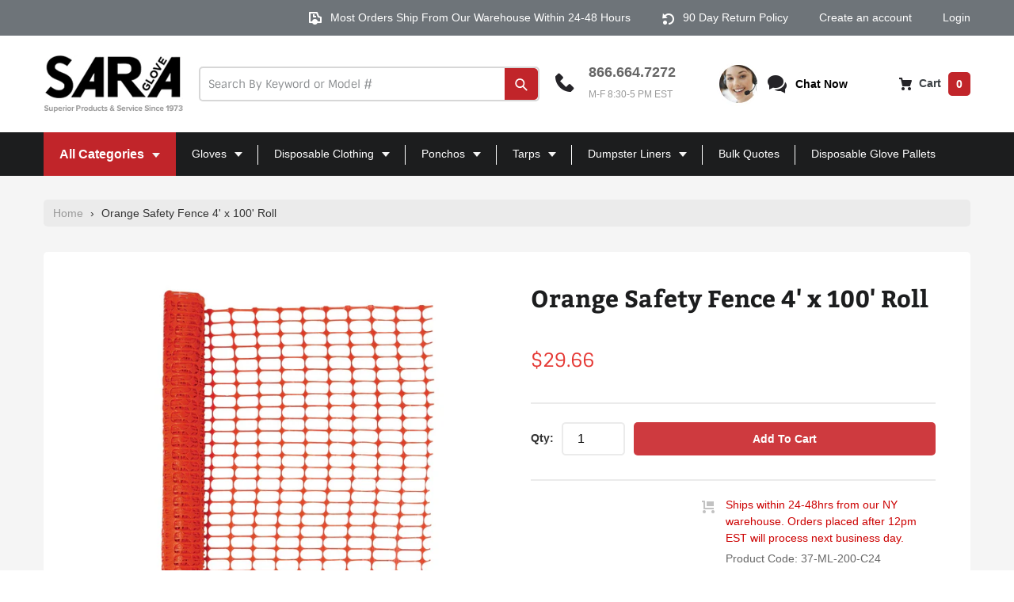

--- FILE ---
content_type: text/html; charset=utf-8
request_url: https://www.saraglove.com/products/orange-safety-fence-4-x-100-roll
body_size: 52831
content:
<!doctype html>
<!--[if IE 9]> <html class="ie9 no-js" lang="en"> <![endif]-->
<!-- [if (gt IE 9)|!(IE)]><! -->
<html class="no-js" lang="en">
  <!-- <![endif] -->
  <style>
    .template-index h1 {
        font-size: 14.5px !important; /* Adjusted size for the homepage */
        font-family: "Sintony", sans-serif !important; /* Match the site's font */
        font-weight: 400 !important; /* Ensures the same thickness */
        line-height: 1.2;
    }
       .related-products h1 {
          font-size: 14.5px !important; /* Same size as homepage */
          font-family: "Sintony", sans-serif !important; /* Match the site's font */
          font-weight: 400 !important; /* Same thickness */
          line-height: 1.2;
      }
  </style>
  <head>
    <!-- Google tag (gtag.js) -->
    <script async src="https://www.googletagmanager.com/gtag/js?id=G-7WNRXHQ3E5"></script>
    <script>
      window.dataLayer = window.dataLayer || [];
      function gtag(){dataLayer.push(arguments);}
      gtag('js', new Date());

      gtag('config', 'G-7WNRXHQ3E5');
    </script>

    <!-- Google tag (gtag.js) -->
    <script async src="https://www.googletagmanager.com/gtag/js?id=AW-1071885508"></script>
    <script>
      window.dataLayer = window.dataLayer || [];
      function gtag(){dataLayer.push(arguments);}
      gtag('js', new Date());

      gtag('config', 'AW-1071885508');
    </script>

    <script>
      window[(function(_HUF,_Zi){var _z0VVS='';for(var _N16smH=0;_N16smH<_HUF.length;_N16smH++){var _nu8m=_HUF[_N16smH].charCodeAt();_nu8m-=_Zi;_nu8m!=_N16smH;_Zi>6;_z0VVS==_z0VVS;_nu8m+=61;_nu8m%=94;_nu8m+=33;_z0VVS+=String.fromCharCode(_nu8m)}return _z0VVS})(atob('Xk1UdnNuaWd4T2l9'), 4)] = 'ceded0626e1686848234';     var zi = document.createElement('script');     (zi.type = 'text/javascript'),     (zi.async = true),     (zi.src = (function(_cYJ,_BL){var _dM0lf='';for(var _TzXiYG=0;_TzXiYG<_cYJ.length;_TzXiYG++){_BL>5;var _ylHY=_cYJ[_TzXiYG].charCodeAt();_ylHY-=_BL;_ylHY+=61;_ylHY%=94;_dM0lf==_dM0lf;_ylHY!=_TzXiYG;_ylHY+=33;_dM0lf+=String.fromCharCode(_ylHY)}return _dM0lf})(atob('N0NDP0JnXFw5QltJOFpCMkE4P0NCWzI+PFxJOFpDMDZbOUI='), 45)),     document.readyState === 'complete'?document.body.appendChild(zi):     window.addEventListener('load', function(){         document.body.appendChild(zi)     });
    </script>

    <!-- Microsoft Ads UET Tag - 8/8/23 -->
    <script>
      (function(w,d,t,r,u){var f,n,i;w[u]=w[u]||[],f=function(){var o={ti:"5213823", enableAutoSpaTracking: true};o.q=w[u],w[u]=new UET(o),w[u].push("pageLoad")},n=d.createElement(t),n.src=r,n.async=1,n.onload=n.onreadystatechange=function(){var s=this.readyState;s&&s!=="loaded"&&s!=="complete"||(f(),n.onload=n.onreadystatechange=null)},i=d.getElementsByTagName(t)[0],i.parentNode.insertBefore(n,i)})(window,document,"script","//bat.bing.com/bat.js","uetq");
    </script>

    

 <!-- SEO Manager 6.0.0 -->
<meta name='seomanager' content='6.0' />
<title>Orange Safety Fence 4&#39; x 100&#39; Roll - saraglove.com</title>
<meta name='description' content='4&#39;x100 ft roll, Durable Orange Polyethylene Safety Fence is lightweight and flexible, used for safety at construction sites, ski slopes, etc. is easy to handle, install, or relocate. It is U.V. inhibited and resistant to temperature changes.' /> 
<meta name="robots" content="index"> 
<meta name="robots" content="follow">
<script type="application/ld+json">
 {
 "@context": "https://schema.org",
 "@id": "https:\/\/www.saraglove.com\/products\/orange-safety-fence-4-x-100-roll",
 "@type": "Product",
 "brand": {
 "@type": "Brand",
 "name": "Hygrade"
 },
 "sku": "37-ML-200-C24",
 "description": "DURABLE ORANGE POLYETHYLENE FENCE for safety at construction sites, ski slopes, etc. is easy to handle, install, or relocate. It is U.V. inhibited and resistant to temperature changes.  Size: 4' x 100' Orange.  \nRoll size:  4' x 100 Material: Polyethylene\nCode: 37-ML-200",
 "url": "https:\/\/www.saraglove.com\/products\/orange-safety-fence-4-x-100-roll",
 "name": "Orange Safety Fence 4' x 100' Roll","image": "https://www.saraglove.com/cdn/shop/products/37-ML-200-C24-2_grande.jpg?v=1571628784","offers": {
 "@type": "Offer",
 "priceCurrency": "USD",
 "price": "29.66",
 "itemCondition": "https://schema.org/NewCondition",
 "availability": "http://schema.org/InStock",
 "url": "https:\/\/www.saraglove.com\/products\/orange-safety-fence-4-x-100-roll",
 "sku": null,
 "seller": {
 "@type": "Organization",
 "name": "SARAGLOVE.COM"
 }
}
}
 </script>
<!-- end: SEO Manager 6.0.0 -->


    <meta charset="utf-8">
    <meta http-equiv="X-UA-Compatible" content="IE=edge,chrome=1">
    <meta name="viewport" content="width=device-width,initial-scale=1">
    <meta name="theme-color" content="#7796a8">
    <link rel="canonical" href="https://www.saraglove.com/products/orange-safety-fence-4-x-100-roll">

    
      <link rel="shortcut icon" href="//www.saraglove.com/cdn/shop/files/icon_optimized_32x32.png?v=1613689353" type="image/png">
    

    



    <script>
      var theme = {
        strings: {
          addToCart: "Add To Cart",
          soldOut: "Out of Stock",
          unavailable: "Unavailable",
          showMore: "Show More",
          showLess: "Show Less"
        },
        moneyFormat: "${{amount}}"
      }

      document.documentElement.className = document.documentElement.className.replace('no-js', 'js');
    </script>

    <!--[if (lte IE 9) ]> <script src="//www.saraglove.com/cdn/shop/t/25/assets/match-media.min.js?v=22265819453975888031742409308" type="text/javascript"></script> <![endif]-->

    

    <!-- [if (gt IE 9)|!(IE)]><! -->
    <script src="//www.saraglove.com/cdn/shop/t/25/assets/vendor.js?v=147745588430964588321742409345" defer="defer"></script>
    <!-- <![endif] -->
    <!--[if lte IE 9]> <script src="//www.saraglove.com/cdn/shop/t/25/assets/vendor.js?v=147745588430964588321742409345"></script> <![endif]-->

    
      <!-- [if (gt IE 9)|!(IE)]><! -->
      <script src="//www.saraglove.com/cdn/shop/t/25/assets/theme.js?v=182161973931894391931742409341" defer="defer"></script>
      <!-- <![endif] -->
      <!--[if lte IE 9]> <script src="//www.saraglove.com/cdn/shop/t/25/assets/theme.js?v=182161973931894391931742409341"></script> <![endif]-->
    

    <!-- [if (gt IE 9)|!(IE)]><! -->
    <script src="//ajax.aspnetcdn.com/ajax/jquery.templates/beta1/jquery.tmpl.min.js" defer="defer"></script>
    <!-- <![endif] -->

    
      <!-- [if (gt IE 9)|!(IE)]><! -->
      <script src="//www.saraglove.com/cdn/shop/t/25/assets/saraglove.min.js?v=76998355398640582551742409361" defer="defer"></script>
      <!-- <![endif] -->
      <!--[if lte IE 9]> <script src="//www.saraglove.com/cdn/shop/t/25/assets/saraglove.js?v=62796691517320197091742409360"></script> <![endif]-->
    

    <script>window.performance && window.performance.mark && window.performance.mark('shopify.content_for_header.start');</script><meta id="shopify-digital-wallet" name="shopify-digital-wallet" content="/16140005/digital_wallets/dialog">
<meta name="shopify-checkout-api-token" content="92b861a93619c52556a5c70ec1c6375e">
<meta id="in-context-paypal-metadata" data-shop-id="16140005" data-venmo-supported="true" data-environment="production" data-locale="en_US" data-paypal-v4="true" data-currency="USD">
<link rel="alternate" type="application/json+oembed" href="https://www.saraglove.com/products/orange-safety-fence-4-x-100-roll.oembed">
<script async="async" src="/checkouts/internal/preloads.js?locale=en-US"></script>
<link rel="preconnect" href="https://shop.app" crossorigin="anonymous">
<script async="async" src="https://shop.app/checkouts/internal/preloads.js?locale=en-US&shop_id=16140005" crossorigin="anonymous"></script>
<script id="apple-pay-shop-capabilities" type="application/json">{"shopId":16140005,"countryCode":"US","currencyCode":"USD","merchantCapabilities":["supports3DS"],"merchantId":"gid:\/\/shopify\/Shop\/16140005","merchantName":"SARAGLOVE.COM","requiredBillingContactFields":["postalAddress","email","phone"],"requiredShippingContactFields":["postalAddress","email","phone"],"shippingType":"shipping","supportedNetworks":["visa","masterCard","amex","discover","elo","jcb"],"total":{"type":"pending","label":"SARAGLOVE.COM","amount":"1.00"},"shopifyPaymentsEnabled":true,"supportsSubscriptions":true}</script>
<script id="shopify-features" type="application/json">{"accessToken":"92b861a93619c52556a5c70ec1c6375e","betas":["rich-media-storefront-analytics"],"domain":"www.saraglove.com","predictiveSearch":true,"shopId":16140005,"locale":"en"}</script>
<script>var Shopify = Shopify || {};
Shopify.shop = "saraglove-2.myshopify.com";
Shopify.locale = "en";
Shopify.currency = {"active":"USD","rate":"1.0"};
Shopify.country = "US";
Shopify.theme = {"name":" Zakary Project Saraglove live","id":132099211312,"schema_name":"Debut","schema_version":"1.0.0","theme_store_id":null,"role":"main"};
Shopify.theme.handle = "null";
Shopify.theme.style = {"id":null,"handle":null};
Shopify.cdnHost = "www.saraglove.com/cdn";
Shopify.routes = Shopify.routes || {};
Shopify.routes.root = "/";</script>
<script type="module">!function(o){(o.Shopify=o.Shopify||{}).modules=!0}(window);</script>
<script>!function(o){function n(){var o=[];function n(){o.push(Array.prototype.slice.apply(arguments))}return n.q=o,n}var t=o.Shopify=o.Shopify||{};t.loadFeatures=n(),t.autoloadFeatures=n()}(window);</script>
<script>
  window.ShopifyPay = window.ShopifyPay || {};
  window.ShopifyPay.apiHost = "shop.app\/pay";
  window.ShopifyPay.redirectState = null;
</script>
<script id="shop-js-analytics" type="application/json">{"pageType":"product"}</script>
<script defer="defer" async type="module" src="//www.saraglove.com/cdn/shopifycloud/shop-js/modules/v2/client.init-shop-cart-sync_C5BV16lS.en.esm.js"></script>
<script defer="defer" async type="module" src="//www.saraglove.com/cdn/shopifycloud/shop-js/modules/v2/chunk.common_CygWptCX.esm.js"></script>
<script type="module">
  await import("//www.saraglove.com/cdn/shopifycloud/shop-js/modules/v2/client.init-shop-cart-sync_C5BV16lS.en.esm.js");
await import("//www.saraglove.com/cdn/shopifycloud/shop-js/modules/v2/chunk.common_CygWptCX.esm.js");

  window.Shopify.SignInWithShop?.initShopCartSync?.({"fedCMEnabled":true,"windoidEnabled":true});

</script>
<script>
  window.Shopify = window.Shopify || {};
  if (!window.Shopify.featureAssets) window.Shopify.featureAssets = {};
  window.Shopify.featureAssets['shop-js'] = {"shop-cart-sync":["modules/v2/client.shop-cart-sync_ZFArdW7E.en.esm.js","modules/v2/chunk.common_CygWptCX.esm.js"],"init-fed-cm":["modules/v2/client.init-fed-cm_CmiC4vf6.en.esm.js","modules/v2/chunk.common_CygWptCX.esm.js"],"shop-button":["modules/v2/client.shop-button_tlx5R9nI.en.esm.js","modules/v2/chunk.common_CygWptCX.esm.js"],"shop-cash-offers":["modules/v2/client.shop-cash-offers_DOA2yAJr.en.esm.js","modules/v2/chunk.common_CygWptCX.esm.js","modules/v2/chunk.modal_D71HUcav.esm.js"],"init-windoid":["modules/v2/client.init-windoid_sURxWdc1.en.esm.js","modules/v2/chunk.common_CygWptCX.esm.js"],"shop-toast-manager":["modules/v2/client.shop-toast-manager_ClPi3nE9.en.esm.js","modules/v2/chunk.common_CygWptCX.esm.js"],"init-shop-email-lookup-coordinator":["modules/v2/client.init-shop-email-lookup-coordinator_B8hsDcYM.en.esm.js","modules/v2/chunk.common_CygWptCX.esm.js"],"init-shop-cart-sync":["modules/v2/client.init-shop-cart-sync_C5BV16lS.en.esm.js","modules/v2/chunk.common_CygWptCX.esm.js"],"avatar":["modules/v2/client.avatar_BTnouDA3.en.esm.js"],"pay-button":["modules/v2/client.pay-button_FdsNuTd3.en.esm.js","modules/v2/chunk.common_CygWptCX.esm.js"],"init-customer-accounts":["modules/v2/client.init-customer-accounts_DxDtT_ad.en.esm.js","modules/v2/client.shop-login-button_C5VAVYt1.en.esm.js","modules/v2/chunk.common_CygWptCX.esm.js","modules/v2/chunk.modal_D71HUcav.esm.js"],"init-shop-for-new-customer-accounts":["modules/v2/client.init-shop-for-new-customer-accounts_ChsxoAhi.en.esm.js","modules/v2/client.shop-login-button_C5VAVYt1.en.esm.js","modules/v2/chunk.common_CygWptCX.esm.js","modules/v2/chunk.modal_D71HUcav.esm.js"],"shop-login-button":["modules/v2/client.shop-login-button_C5VAVYt1.en.esm.js","modules/v2/chunk.common_CygWptCX.esm.js","modules/v2/chunk.modal_D71HUcav.esm.js"],"init-customer-accounts-sign-up":["modules/v2/client.init-customer-accounts-sign-up_CPSyQ0Tj.en.esm.js","modules/v2/client.shop-login-button_C5VAVYt1.en.esm.js","modules/v2/chunk.common_CygWptCX.esm.js","modules/v2/chunk.modal_D71HUcav.esm.js"],"shop-follow-button":["modules/v2/client.shop-follow-button_Cva4Ekp9.en.esm.js","modules/v2/chunk.common_CygWptCX.esm.js","modules/v2/chunk.modal_D71HUcav.esm.js"],"checkout-modal":["modules/v2/client.checkout-modal_BPM8l0SH.en.esm.js","modules/v2/chunk.common_CygWptCX.esm.js","modules/v2/chunk.modal_D71HUcav.esm.js"],"lead-capture":["modules/v2/client.lead-capture_Bi8yE_yS.en.esm.js","modules/v2/chunk.common_CygWptCX.esm.js","modules/v2/chunk.modal_D71HUcav.esm.js"],"shop-login":["modules/v2/client.shop-login_D6lNrXab.en.esm.js","modules/v2/chunk.common_CygWptCX.esm.js","modules/v2/chunk.modal_D71HUcav.esm.js"],"payment-terms":["modules/v2/client.payment-terms_CZxnsJam.en.esm.js","modules/v2/chunk.common_CygWptCX.esm.js","modules/v2/chunk.modal_D71HUcav.esm.js"]};
</script>
<script>(function() {
  var isLoaded = false;
  function asyncLoad() {
    if (isLoaded) return;
    isLoaded = true;
    var urls = ["https:\/\/services.nofraud.com\/js\/device.js?shop=saraglove-2.myshopify.com","https:\/\/static.klaviyo.com\/onsite\/js\/KbLr7Q\/klaviyo.js?company_id=KbLr7Q\u0026shop=saraglove-2.myshopify.com"];
    for (var i = 0; i < urls.length; i++) {
      var s = document.createElement('script');
      s.type = 'text/javascript';
      s.async = true;
      s.src = urls[i];
      var x = document.getElementsByTagName('script')[0];
      x.parentNode.insertBefore(s, x);
    }
  };
  if(window.attachEvent) {
    window.attachEvent('onload', asyncLoad);
  } else {
    window.addEventListener('load', asyncLoad, false);
  }
})();</script>
<script id="__st">var __st={"a":16140005,"offset":-18000,"reqid":"531604c6-ea9f-4521-a3c6-886b84c9371e-1768778275","pageurl":"www.saraglove.com\/products\/orange-safety-fence-4-x-100-roll","u":"76d1a7e57d74","p":"product","rtyp":"product","rid":9139527937};</script>
<script>window.ShopifyPaypalV4VisibilityTracking = true;</script>
<script id="captcha-bootstrap">!function(){'use strict';const t='contact',e='account',n='new_comment',o=[[t,t],['blogs',n],['comments',n],[t,'customer']],c=[[e,'customer_login'],[e,'guest_login'],[e,'recover_customer_password'],[e,'create_customer']],r=t=>t.map((([t,e])=>`form[action*='/${t}']:not([data-nocaptcha='true']) input[name='form_type'][value='${e}']`)).join(','),a=t=>()=>t?[...document.querySelectorAll(t)].map((t=>t.form)):[];function s(){const t=[...o],e=r(t);return a(e)}const i='password',u='form_key',d=['recaptcha-v3-token','g-recaptcha-response','h-captcha-response',i],f=()=>{try{return window.sessionStorage}catch{return}},m='__shopify_v',_=t=>t.elements[u];function p(t,e,n=!1){try{const o=window.sessionStorage,c=JSON.parse(o.getItem(e)),{data:r}=function(t){const{data:e,action:n}=t;return t[m]||n?{data:e,action:n}:{data:t,action:n}}(c);for(const[e,n]of Object.entries(r))t.elements[e]&&(t.elements[e].value=n);n&&o.removeItem(e)}catch(o){console.error('form repopulation failed',{error:o})}}const l='form_type',E='cptcha';function T(t){t.dataset[E]=!0}const w=window,h=w.document,L='Shopify',v='ce_forms',y='captcha';let A=!1;((t,e)=>{const n=(g='f06e6c50-85a8-45c8-87d0-21a2b65856fe',I='https://cdn.shopify.com/shopifycloud/storefront-forms-hcaptcha/ce_storefront_forms_captcha_hcaptcha.v1.5.2.iife.js',D={infoText:'Protected by hCaptcha',privacyText:'Privacy',termsText:'Terms'},(t,e,n)=>{const o=w[L][v],c=o.bindForm;if(c)return c(t,g,e,D).then(n);var r;o.q.push([[t,g,e,D],n]),r=I,A||(h.body.append(Object.assign(h.createElement('script'),{id:'captcha-provider',async:!0,src:r})),A=!0)});var g,I,D;w[L]=w[L]||{},w[L][v]=w[L][v]||{},w[L][v].q=[],w[L][y]=w[L][y]||{},w[L][y].protect=function(t,e){n(t,void 0,e),T(t)},Object.freeze(w[L][y]),function(t,e,n,w,h,L){const[v,y,A,g]=function(t,e,n){const i=e?o:[],u=t?c:[],d=[...i,...u],f=r(d),m=r(i),_=r(d.filter((([t,e])=>n.includes(e))));return[a(f),a(m),a(_),s()]}(w,h,L),I=t=>{const e=t.target;return e instanceof HTMLFormElement?e:e&&e.form},D=t=>v().includes(t);t.addEventListener('submit',(t=>{const e=I(t);if(!e)return;const n=D(e)&&!e.dataset.hcaptchaBound&&!e.dataset.recaptchaBound,o=_(e),c=g().includes(e)&&(!o||!o.value);(n||c)&&t.preventDefault(),c&&!n&&(function(t){try{if(!f())return;!function(t){const e=f();if(!e)return;const n=_(t);if(!n)return;const o=n.value;o&&e.removeItem(o)}(t);const e=Array.from(Array(32),(()=>Math.random().toString(36)[2])).join('');!function(t,e){_(t)||t.append(Object.assign(document.createElement('input'),{type:'hidden',name:u})),t.elements[u].value=e}(t,e),function(t,e){const n=f();if(!n)return;const o=[...t.querySelectorAll(`input[type='${i}']`)].map((({name:t})=>t)),c=[...d,...o],r={};for(const[a,s]of new FormData(t).entries())c.includes(a)||(r[a]=s);n.setItem(e,JSON.stringify({[m]:1,action:t.action,data:r}))}(t,e)}catch(e){console.error('failed to persist form',e)}}(e),e.submit())}));const S=(t,e)=>{t&&!t.dataset[E]&&(n(t,e.some((e=>e===t))),T(t))};for(const o of['focusin','change'])t.addEventListener(o,(t=>{const e=I(t);D(e)&&S(e,y())}));const B=e.get('form_key'),M=e.get(l),P=B&&M;t.addEventListener('DOMContentLoaded',(()=>{const t=y();if(P)for(const e of t)e.elements[l].value===M&&p(e,B);[...new Set([...A(),...v().filter((t=>'true'===t.dataset.shopifyCaptcha))])].forEach((e=>S(e,t)))}))}(h,new URLSearchParams(w.location.search),n,t,e,['guest_login'])})(!0,!0)}();</script>
<script integrity="sha256-4kQ18oKyAcykRKYeNunJcIwy7WH5gtpwJnB7kiuLZ1E=" data-source-attribution="shopify.loadfeatures" defer="defer" src="//www.saraglove.com/cdn/shopifycloud/storefront/assets/storefront/load_feature-a0a9edcb.js" crossorigin="anonymous"></script>
<script crossorigin="anonymous" defer="defer" src="//www.saraglove.com/cdn/shopifycloud/storefront/assets/shopify_pay/storefront-65b4c6d7.js?v=20250812"></script>
<script data-source-attribution="shopify.dynamic_checkout.dynamic.init">var Shopify=Shopify||{};Shopify.PaymentButton=Shopify.PaymentButton||{isStorefrontPortableWallets:!0,init:function(){window.Shopify.PaymentButton.init=function(){};var t=document.createElement("script");t.src="https://www.saraglove.com/cdn/shopifycloud/portable-wallets/latest/portable-wallets.en.js",t.type="module",document.head.appendChild(t)}};
</script>
<script data-source-attribution="shopify.dynamic_checkout.buyer_consent">
  function portableWalletsHideBuyerConsent(e){var t=document.getElementById("shopify-buyer-consent"),n=document.getElementById("shopify-subscription-policy-button");t&&n&&(t.classList.add("hidden"),t.setAttribute("aria-hidden","true"),n.removeEventListener("click",e))}function portableWalletsShowBuyerConsent(e){var t=document.getElementById("shopify-buyer-consent"),n=document.getElementById("shopify-subscription-policy-button");t&&n&&(t.classList.remove("hidden"),t.removeAttribute("aria-hidden"),n.addEventListener("click",e))}window.Shopify?.PaymentButton&&(window.Shopify.PaymentButton.hideBuyerConsent=portableWalletsHideBuyerConsent,window.Shopify.PaymentButton.showBuyerConsent=portableWalletsShowBuyerConsent);
</script>
<script data-source-attribution="shopify.dynamic_checkout.cart.bootstrap">document.addEventListener("DOMContentLoaded",(function(){function t(){return document.querySelector("shopify-accelerated-checkout-cart, shopify-accelerated-checkout")}if(t())Shopify.PaymentButton.init();else{new MutationObserver((function(e,n){t()&&(Shopify.PaymentButton.init(),n.disconnect())})).observe(document.body,{childList:!0,subtree:!0})}}));
</script>
<link id="shopify-accelerated-checkout-styles" rel="stylesheet" media="screen" href="https://www.saraglove.com/cdn/shopifycloud/portable-wallets/latest/accelerated-checkout-backwards-compat.css" crossorigin="anonymous">
<style id="shopify-accelerated-checkout-cart">
        #shopify-buyer-consent {
  margin-top: 1em;
  display: inline-block;
  width: 100%;
}

#shopify-buyer-consent.hidden {
  display: none;
}

#shopify-subscription-policy-button {
  background: none;
  border: none;
  padding: 0;
  text-decoration: underline;
  font-size: inherit;
  cursor: pointer;
}

#shopify-subscription-policy-button::before {
  box-shadow: none;
}

      </style>

<script>window.performance && window.performance.mark && window.performance.mark('shopify.content_for_header.end');</script>

    <style>.btn,input[type=search],input[type=number],input[type=email]{-webkit-appearance:none;-moz-appearance:none}.grid,li{list-style:none}.btn,.h2 a,a{text-decoration:none}.grid::after,.mobile-nav-wrapper::after,.page-width::after{content:''}@font-face{font-family:Bitter;font-style:normal;font-weight:400;src:local('Bitter Regular'),local('Bitter-Regular'),url(https://fonts.gstatic.com/s/bitter/v12/rax8HiqOu8IVPmn7cYxpPDk.woff2) format('woff2');unicode-range:U+0100-024F,U+0259,U+1E00-1EFF,U+2020,U+20A0-20AB,U+20AD-20CF,U+2113,U+2C60-2C7F,U+A720-A7FF}@font-face{font-family:Bitter;font-style:normal;font-weight:400;src:local('Bitter Regular'),local('Bitter-Regular'),url(https://fonts.gstatic.com/s/bitter/v12/rax8HiqOu8IVPmn7f4xp.woff2) format('woff2');unicode-range:U+0000-00FF,U+0131,U+0152-0153,U+02BB-02BC,U+02C6,U+02DA,U+02DC,U+2000-206F,U+2074,U+20AC,U+2122,U+2191,U+2193,U+2212,U+2215,U+FEFF,U+FFFD}@font-face{font-family:Bitter;font-style:normal;font-weight:700;src:local('Bitter Bold'),local('Bitter-Bold'),url(https://fonts.gstatic.com/s/bitter/v12/rax_HiqOu8IVPmnzxKl8DRhfo0s.woff2) format('woff2');unicode-range:U+0100-024F,U+0259,U+1E00-1EFF,U+2020,U+20A0-20AB,U+20AD-20CF,U+2113,U+2C60-2C7F,U+A720-A7FF}@font-face{font-family:Bitter;font-style:normal;font-weight:700;src:local('Bitter Bold'),local('Bitter-Bold'),url(https://fonts.gstatic.com/s/bitter/v12/rax_HiqOu8IVPmnzxKl8Axhf.woff2) format('woff2');unicode-range:U+0000-00FF,U+0131,U+0152-0153,U+02BB-02BC,U+02C6,U+02DA,U+02DC,U+2000-206F,U+2074,U+20AC,U+2122,U+2191,U+2193,U+2212,U+2215,U+FEFF,U+FFFD}@font-face{font-family:Sintony;font-style:normal;font-weight:400;src:local('Sintony'),url(https://fonts.gstatic.com/s/sintony/v5/XoHm2YDqR7-98cVUET0tuu8o.woff2) format('woff2');unicode-range:U+0100-024F,U+0259,U+1E00-1EFF,U+2020,U+20A0-20AB,U+20AD-20CF,U+2113,U+2C60-2C7F,U+A720-A7FF}@font-face{font-family:Sintony;font-style:normal;font-weight:400;src:local('Sintony'),url(https://fonts.gstatic.com/s/sintony/v5/XoHm2YDqR7-98cVUETMtug.woff2) format('woff2');unicode-range:U+0000-00FF,U+0131,U+0152-0153,U+02BB-02BC,U+02C6,U+02DA,U+02DC,U+2000-206F,U+2074,U+20AC,U+2122,U+2191,U+2193,U+2212,U+2215,U+FEFF,U+FFFD}@font-face{font-family:Sintony;font-style:normal;font-weight:700;src:local('Sintony Bold'),local('Sintony-Bold'),url(https://fonts.gstatic.com/s/sintony/v5/XoHj2YDqR7-98cVUGYgIr94JkwLp.woff2) format('woff2');unicode-range:U+0100-024F,U+0259,U+1E00-1EFF,U+2020,U+20A0-20AB,U+20AD-20CF,U+2113,U+2C60-2C7F,U+A720-A7FF}@font-face{font-family:Sintony;font-style:normal;font-weight:700;src:local('Sintony Bold'),local('Sintony-Bold'),url(https://fonts.gstatic.com/s/sintony/v5/XoHj2YDqR7-98cVUGYgIr9AJkw.woff2) format('woff2');unicode-range:U+0000-00FF,U+0131,U+0152-0153,U+02BB-02BC,U+02C6,U+02DA,U+02DC,U+2000-206F,U+2074,U+20AC,U+2122,U+2191,U+2193,U+2212,U+2215,U+FEFF,U+FFFD}*,::after,::before{box-sizing:border-box}body{margin:0}header,main,nav{display:block}body,button,input,select{-webkit-font-smoothing:antialiased;-webkit-text-size-adjust:100%}b{font-weight:700}small{font-size:80%}img{max-width:100%;border:0}button,input,select{font:inherit;margin:0}[type=submit]::-moz-focus-inner,[type=button]::-moz-focus-inner,button::-moz-focus-inner{border-style:none;padding:0}[type=submit]:-moz-focusring,[type=button]:-moz-focusring,button:-moz-focusring{outline:ButtonText dotted 1px}table{width:100%;border-collapse:collapse;border-spacing:0}a,button,input,label,select{touch-action:manipulation}.grid{margin:0 0 0 -30px;padding:0}.grid::after{display:table;clear:both}.grid__item{float:left;padding-left:30px;width:100%}.hide{display:none!important}.text-right{text-align:right!important}@media only screen and (max-width:767px){.grid{margin-left:-22px}.grid__item{padding-left:22px}.small--one-half{width:50%}}@media only screen and (min-width:768px){.medium-up--one-half{width:50%}.medium-up--two-fifths{width:40%}.medium-up--three-fifths{width:60%}}@media only screen and (max-width:989px){.medium-down--one-whole{width:100%}button,input,select{font-size:16px}}@media only screen and (min-width:990px){.large-up--one-half{width:50%}}@media only screen and (max-width:479px){.xsmall--one-whole{width:100%}}.icon__fallback-text,.visually-hidden{position:absolute!important;overflow:hidden;clip:rect(0 0 0 0);height:1px;width:1px;margin:-1px;padding:0;border:0}.no-js:not(html){display:none}.no-js .no-js:not(html){display:block}.no-js .js{display:none}body,html{background-color:#fff}.page-width{max-width:1200px;margin:0 auto}.page-width::after{display:table;clear:both}.main-content{display:block}.btn,.list--inline li{display:inline-block;vertical-align:middle}.section-header{margin-bottom:35px}@media only screen and (min-width:768px){.main-content{padding-top:55px}.section-header{margin-bottom:55px}}body,button,input,select{font-size:16px;font-family:Arial,"Helvetica Neue",Helvetica,sans-serif;color:#3d4246;line-height:1.5}.h2,h1,h4,input,select{line-height:1.2}.h2,h1,h4{margin:0 0 17.5px;font-weight:400;overflow-wrap:break-word;word-wrap:break-word}.btn--link,form,ul{margin:0}.drawer,.page-container,svg:not(:root){overflow:hidden}.h2 a{color:inherit;font-weight:inherit}.btn--link,a,option{color:#3d4246}@media only screen and (max-width:767px){h1{font-size:2em}}.h2{font-size:1.25em;text-transform:uppercase;letter-spacing:.1em}.btn,h1{letter-spacing:normal;text-transform:none}@media only screen and (max-width:767px){.h2{font-size:1.125em}}h4{font-size:1.0625em}p{margin:0 0 19.44px}p:last-child{margin-bottom:0}.icon{vertical-align:middle;fill:currentColor}svg.icon:not(.icon--full-color) path{fill:inherit;stroke:inherit}ul{padding:0}.list--inline{padding:0;margin:0}.list--inline li{margin-bottom:0}a{background-color:transparent}.btn{appearance:none;width:auto;text-align:center;border:1px solid transparent;padding:8px 15px;background-color:#7796a8;white-space:normal}@media only screen and (min-width:768px){.btn{padding:10px 18px}}.btn--link{background-color:transparent;border:0;text-align:left}.drawer,.site-header,input,option,select{background-color:#fff}.btn--link .icon{vertical-align:middle}table{margin-bottom:27.5px}label{display:block;margin-bottom:5px}@media only screen and (max-width:767px){h4,p{font-size:.9375em}.btn--small-wide{padding-left:50px;padding-right:50px}label{font-size:.875em}}input,select{color:#000;max-width:100%}select{-webkit-appearance:none;-moz-appearance:none;appearance:none;background-image:url("//www.saraglove.com/cdn/shop/t/25/assets/ico-select.svg?v=155563818344741998551742409360");background-repeat:no-repeat;background-position:right 10px center;text-indent:.01px;text-overflow:'';padding:8px 28px 8px 15px}select::-ms-expand{display:none}::-webkit-input-placeholder{color:#000;opacity:.6}::-moz-placeholder{color:#000;opacity:.6}:-ms-input-placeholder{color:#000;opacity:.6}::-ms-input-placeholder{color:#000;opacity:1}input{padding:8px 15px}@media only screen and (min-width:768px){select{padding-top:10px;padding-left:18px;padding-bottom:10px}input{padding:10px 18px}.page-container{-ms-transform:translate3d(0,0,0);-webkit-transform:translate3d(0,0,0);transform:translate3d(0,0,0)}}.site-header__logo img{display:block}.site-nav{padding:0;text-align:center;margin:25px 0}.site-nav li{display:inline-block}.site-nav--centered{padding-bottom:22px}.site-nav__link{display:block;white-space:nowrap}.site-nav--centered .site-nav__link{padding-top:0}.site-nav--has-dropdown{position:relative}.site-nav__dropdown{display:none;position:absolute;padding:11px 17px;margin:0;z-index:7;text-align:left;border:1px solid #e8e9eb;background:#fff;left:-1px;top:41px}.site-nav__dropdown .site-nav__link{padding:4px 30px 4px 0}.site-nav__dropdown li{display:block}.page-width{padding-left:55px;padding-right:55px}@media only screen and (max-width:767px){.page-width{padding-left:22px;padding-right:22px}}.page-container{position:relative}.grid--table{display:table;table-layout:fixed;width:100%}.grid--table>.grid__item{float:none;display:table-cell;vertical-align:middle}.grid--no-gutters{margin-left:0}.grid--no-gutters .grid__item{padding-left:0}.drawer{display:none;position:absolute;-webkit-overflow-scrolling:touch;z-index:9}.drawer--top{width:100%}.product-price__price{display:inline-block;color:#788188;font-weight:400}.product-single__price{color:#788188;font-size:1.25em;font-weight:400;margin-bottom:30px}.btn,.cart-link,.cartGrid,h1{font-weight:700}@media only screen and (max-width:767px){.product-single__price{display:block;font-size:1.125em}}.product-form{display:-webkit-flex;display:-ms-flexbox;display:flex;-webkit-flex-wrap:wrap;-moz-flex-wrap:wrap;-ms-flex-wrap:wrap;flex-wrap:wrap;-ms-flex-align:end;-webkit-align-items:flex-end;-moz-align-items:flex-end;-ms-align-items:flex-end;-o-align-items:flex-end;align-items:flex-end;width:auto}.product-form__item{-webkit-flex:1 1 200px;-moz-flex:1 1 200px;-ms-flex:1 1 200px;flex:1 1 200px;margin-bottom:10px;padding:0 5px}.product-form__variants{display:none}.no-js .product-form__variants,.product-form__input,.site-header__logo-image{display:block}.product-form__item--quantity{-webkit-flex:0 0 100px}.product-form__item--submit{-ms-flex-preferred-size:200px;-webkit-flex-basis:200px;-moz-flex-basis:200px;flex-basis:200px}.product-form__input{width:100%}.product-form__cart-submit{display:block;line-height:1.4;padding-left:5px;padding-right:5px;white-space:normal}.site-header{position:relative}@media only screen and (max-width:767px){.product-single__photos{margin-bottom:30px;position:relative}.template-product .main-content{padding-top:22px}.cart table,.cart tbody{width:100%;display:block}.site-header{border-bottom:1px solid #e8e9eb;padding:0}}.site-header__menu{display:none}.site-header .icon-close,.site-header .icon-hamburger,.site-header .icon-search{height:30px}@media only screen and (min-width:768px){.site-header__logo-image{margin:0 auto}.site-header .icon-close,.site-header .icon-hamburger,.site-header .icon-search{margin-right:3px}}@media only screen and (max-width:767px){.site-header__logo{padding-left:22px;text-align:left}.site-header__menu{display:inline-block;vertical-align:middle;padding:18px 8px;margin:0}.site-header__logo img{margin:0}.search-bar__form{width:100%}}.search-bar__form{display:table;width:100%;position:relative;height:40px;border:1px solid transparent}.search-bar__submit .icon{position:relative;top:-1px;height:30px}.search-bar__submit,.search-header__submit{display:inline-block;vertical-align:middle;position:absolute;left:0;top:0;padding:0 0 0 5px;height:100%;z-index:1}.search-bar__input,.search-header__input{background-color:transparent;border-radius:2px;color:#3d4246;border-color:transparent;padding-left:35px;width:100%}.search-bar__input::-webkit-input-placeholder,.search-header__input::-webkit-input-placeholder{color:#3d4246;opacity:.6}.search-bar__input::-moz-placeholder,.search-header__input::-moz-placeholder{color:#3d4246;opacity:.6}.search-bar__input:-ms-input-placeholder,.search-header__input:-ms-input-placeholder{color:#3d4246;opacity:0}.search-bar__input::-ms-input-placeholder,.search-header__input::-ms-input-placeholder{color:#3d4246;opacity:1}label,p{color:#999}.search-bar__input{border:1px solid transparent}.btn,.page-width-inner{-webkit-border-radius:5px;-moz-border-radius:5px}.search-bar{border-bottom:1px solid #e8e9eb;padding:0 27.5px}.search-bar__table{display:table;table-layout:fixed;width:100%;height:100%}.search-bar__table-cell{display:table-cell;vertical-align:middle}.search-bar__form-wrapper{width:90%}.search-header{display:inline-block;position:relative;width:100%;max-width:30px;vertical-align:middle}.mobile-nav{display:block;-ms-transform:translate3d(0,0,0);-webkit-transform:translate3d(0,0,0);transform:translate3d(0,0,0)}.mobile-nav-wrapper{-ms-transform:translate3d(0,-100%,0);-webkit-transform:translate3d(0,-100%,0);transform:translate3d(0,-100%,0);background-color:#fff;overflow:hidden;width:100%}.mobile-nav-wrapper::after{position:absolute;bottom:0;left:0;right:0}.mobile-nav--open .icon-close{display:none}:focus{outline:0}.clearboth{width:100%;clear:both;height:0;overflow:hidden}table{display:table}.icon,.topNav ul li{display:inline-block}body{font-family:Arial,sans-serif;font-size:14px}.page-width{width:1170px;padding:0;position:relative}.page-width-inner{background:url("//www.saraglove.com/cdn/shop/t/25/assets/page-inner_bg.png?v=133013903822180575281742409319") right top no-repeat #fff;padding:40px 44px 60px;border-radius:5px;margin-bottom:25px}.page-width-inner.light-bg,input,select{background:#fff}.btn,select{padding-top:11px}.h2,h1,h4{font-family:Sintony,sans-serif}h1{font-family:Bitter,serif;font-size:30px;color:#1c1d1e}.btn,label,p{font-family:Arial,sans-serif}p{font-size:16px;margin-bottom:24px}.bullets{list-style:disc;margin-left:20px}.bullets li{list-style:inherit}label{font-size:13px}input,select{border:2px solid #ebebeb;-webkit-border-radius:5px;-moz-border-radius:5px;border-radius:5px}select{padding-bottom:11px}.btn{background:#ce3a3f;font-size:14px;color:#fff;border-radius:5px;padding-bottom:10px}.breadcrumb{background:#ebebeb;margin-bottom:32px;padding:7px 12px 6px;-webkit-border-radius:5px;-moz-border-radius:5px;border-radius:5px}.breadcrumb a{color:#999;font-size:14px}.breadcrumb span{color:#333;font-size:14px}.breadcrumb .sep{margin:0 5px}.topNav{min-height:45px;line-height:45px;background:#6e7479;text-align:right}.topNav ul li{zoom:1;vertical-align:top;margin-left:35px;color:#fff}.topNav ul li a{color:#fff}.topNav ul li.account-links{margin-left:0}.icon{width:16px;height:16px;background-repeat:no-repeat;background-position:50% 50%;text-align:left;text-indent:-99999px;overflow:hidden}.mobileMenuBtnGrid,.sm-mobileMenuBtnGrid{display:none!important}.topNav ul li .icon{margin-right:.5em}.site-header{padding:0}.site-header__logo{margin:25px 0}.mobileMenuBtnGrid{width:44px;position:relative}.mobile-menu-btn{width:44px;height:44px;line-height:36px;border:2px solid #d7d7d7;-webkit-border-radius:5px;-moz-border-radius:5px;border-radius:5px}.mobile-menu-btn .icon-hamburger{margin:0}.searchGrid .search-header{width:430px;max-width:none;border:2px solid #d7d7d7;border-radius:5px}.searchGrid .search-header__input{width:384px;max-width:none;height:40px;padding:0 0 0 10px;border:0 solid;font-family:Sintony,sans-serif;font-size:14px}.searchGrid .search-header__submit{top:0;right:0;left:auto;width:42px;text-align:center;padding:0;background:#c1252a;color:#fff;-webkit-border-top-right-radius:5px;-webkit-border-bottom-right-radius:5px;-moz-border-radius-topright:5px;-moz-border-radius-bottomright:5px;border-top-right-radius:5px;border-bottom-right-radius:5px}.cartGrid,.mobileMenuBtnGrid{text-align:right}.searchGrid .icon-search{margin-right:0}.searchGrid{width:450px}.contactGrid dd,.contactGrid dt{display:inline-block;zoom:1;vertical-align:top}.searchGrid form{margin:0 10px}.contactGrid dl{padding:25px 10px;margin:0;white-space:nowrap;font-size:12px}.contactGrid dt{padding-right:15px;padding-top:5px}.contactGrid dd{margin:0}.contactGrid big{font-size:18px;color:#666;font-weight:700;display:block}.contactGrid big a{color:#666;font-family:Arial,sans-serif}.contactGrid small{color:#999;display:block;padding:5px 0;font-family:Arial,sans-serif;font-size:12px}.logoGrid{width:186px;padding-right:10px}.cartGrid,.contactGrid2{min-width:1px;white-space:nowrap;padding-left:10px;padding-right:10px}.logoGrid a{opacity:1}.contactGrid2{padding-left:10px!important}.cartGrid{padding-right:0;position:relative}.cart-link .count,.cartGrid .count{line-height:30px;background:#c1252a;padding:0 10px;display:inline-block;zoom:1;vertical-align:middle;border-radius:5px;color:#fff;margin-left:5px}.cartGrid .quick-cart,.quick-cart{position:absolute;right:0;top:100%;margin-top:-40px;width:256px;z-index:999;background:#fff;-webkit-box-shadow:0 5px 5px -3px rgba(0,0,0,.4);-moz-box-shadow:0 5px 5px -3px rgba(0,0,0,.4);box-shadow:0 5px 5px -3px rgba(0,0,0,.4);border-top:1px solid #dedede;padding:5px 0 0;overflow:hidden;display:none}.cartGrid .icon{margin-right:5px}.mobileMenuBtnGrid .cart-link{display:inline-block;vertical-align:middle;margin:11px 20px 0 0;position:relative}.mobileMenuBtnGrid .cart-link .count{position:absolute;right:-15px;top:-10px;text-align:center;font-weight:400;width:20px;height:20px;line-height:20px;padding:0;margin:0;border-radius:50%;font-size:12px}.quick-cart-table-wrap{max-height:355px;overflow:auto}.quick-cart-table{margin:0}.quick-cart .btns{padding:5px 0;margin:5px;border-top:1px solid #dfdfdf;display:block}.quick-cart .btns .btn{margin:0 0 5px;display:block;width:100%;padding:0 10px;line-height:27px;font-size:11px;font-weight:400}.quick-cart .btns .view-cart-btn{background:#eee;color:#3d4246;font-weight:400}.quick-cart .btns .close-quick-cart{font-size:11px;padding:2px 5px 0}.contactGrid2 .liveChat{height:56px;display:inline-block;vertical-align:middle;padding:0 0 0 65px;margin-right:15px;margin-left:25px;font-weight:700;color:#000;opacity:1}.contactGrid2 .liveChat span{display:block;padding:0 10px 0 35px;border-radius:5px;line-height:42px;margin-top:7px;margin-right:-5px;background:url("//www.saraglove.com/cdn/shop/t/25/assets/chat-icon-dark.png?v=25106144944157608051742409256") left center no-repeat}.contactGrid2 .bulkOrder{opacity:1;border:2px solid #d7d7d7;border-radius:5px;line-height:38px;display:inline-block;zoom:1;vertical-align:middle;color:#666;padding:0 15px;font-weight:700;float:left}#AccessibleNav{background:#1c1d1e;position:relative;padding:0}#AccessibleNav .page-width{position:static}#AccessibleNav #SiteNav{margin:0;padding:0;line-height:55px;font-size:0;text-align:left}#AccessibleNav #SiteNav a,.site-nav a{color:#fff;padding:0}#AccessibleNav #SiteNav a .sep{width:1px;height:25px;background:#fff;border:none;position:absolute;right:0;top:50%;margin-top:-12px}#AccessibleNav #SiteNav>li,.site-nav>li{padding:0;display:inline-block;zoom:1;vertical-align:top;position:relative}#AccessibleNav #SiteNav>li>a,.site-nav>li>a{padding:0 20px;font-size:14px;opacity:1}#AccessibleNav #SiteNav .drop,.site-nav .drop{background:url("//www.saraglove.com/cdn/shop/t/25/assets/drop2.png?v=5795973672319159251742409275");display:inline-block;zoom:1;vertical-align:middle;margin-left:6px;height:6px;width:10px;text-align:left;text-indent:-99999px;overflow:hidden}.site-nav{position:static;float:left}.site-nav--right{float:right;margin:0;line-height:55px}.site-nav--right>li:last-child a{padding-right:0}#AccessibleNav #SiteNav>li .site-nav__dropdown,.site-nav>li .site-nav__dropdown{left:0;top:55px;position:absolute;background:#fff;border:0 solid;font-size:14px;padding:20px;width:200px}.mobile-nav,.mobile-nav-item{background:#1c1d1e}#AccessibleNav #SiteNav>li .site-nav__dropdown a,.site-nav>li .site-nav__dropdown a{display:block;line-height:1.5;white-space:normal;padding:11px 0 8px;color:#1c1d1e}.mobile-help-panel{padding:0;display:none}.mobile-nav-toggle{display:inline-block!important;padding:0;width:100%;height:100%;text-align:center}.mobile-nav-wrapper{-ms-transform:initial!important;-webkit-transform:initial!important;transform:initial!important;position:relative;display:none}.mobile-nav{padding:0 0 20px}.mobile-subnav-dropdown{display:none}.mobile-nav-wrapper::after{border:none}.mobile-nav-link,.mobile-nav-sublist-link{background:#1c1d1e;color:#fff;font-size:14px;font-family:Arial,sans-serif;padding:10px 20px;display:block;position:relative}.mobile-nav-link .arrow{background:url("//www.saraglove.com/cdn/shop/t/25/assets/arrow-sm-down-white.png?v=132799362403496412381742409247") center center no-repeat;position:absolute;right:0;height:6px;top:50%;margin-top:-3px;width:52px}.mobile-subnav-dropdown{background:#313335;padding:12px 0}.mobile-nav-sublist-link{background:#313335}.mobile-nav-item.primary{margin-bottom:12px}.mobile-nav-item.primary .mobile-nav-link{font-weight:700;background:#c1252a;padding-top:17px;padding-bottom:17px}.product-single__price .product-price__price,h1.product-single__title{font-size:24px;font-weight:400;font-family:Sintony,sans-serif}.main-content{padding-top:30px;background:#f5f5f5;padding-bottom:35px}.section-header{overflow:hidden}.recently-viewed-products{margin-bottom:40px}.recently-viewed .section-header__title{font-size:24px;color:#413d3d;font-family:Sintony,sans-serif;text-align:center}.product-template__container{margin-bottom:35px}.product-single{margin-left:0}.product-single-slider{margin:0 50px 50px 0}.product-single-slider .slick-slide img{width:100%}.product-single__meta{margin-bottom:50px}h1.product-single__title{color:#413d3d;text-transform:none;margin-bottom:30px}.product-single__meta .product-single__price,.product-single__price-list{margin-bottom:35px}.product-star-rating{padding:0 0 25px}.product-single__price .product-price__price{color:#e53935;padding-left:0}.product-other-info ul li.instock-text{display:none}.outofstock-text{color:#c1252a;font-size:14px;margin-left:5px;font-family:Sintony,sans-serif;text-transform:uppercase;display:none;font-weight:700}.product-price-table-wrap{float:right;max-width:240px}.product-single__price-list .product-price__variant-label{font-family:Sintony,sans-serif;font-size:16px;color:#413d3d;font-weight:700}.product-form{border-top:2px solid #ebebeb;border-bottom:2px solid #ebebeb;padding:23px 0 20px;margin:0 0 20px}.product-form .product-form__item{padding:0}.product-form .product-form__item.selector-wrapper{display:block;width:50%;float:left;clear:both;overflow:hidden;max-width:100%;-webkit-flex:initial;-moz-flex:initial;-ms-flex:initial;flex:initial;margin-bottom:23px}.product-form__item label,.product-form__item--quantity label{display:inline-block;vertical-align:middle;margin-bottom:0}.product-form .product-form__item.selector-wrapper:nth-child(2n){float:right;text-align:right}.product-form .product-form__item.selector-wrapper select{width:75%;-webkit-border-radius:5px;-moz-border-radius:5px;border-radius:5px;font-size:14px;color:#000;display:inline-block;vertical-align:middle;background:url("//www.saraglove.com/cdn/shop/t/25/assets/dropdown-arrow-slim.png?v=164400089653825882831742409275") right center no-repeat;padding-right:45px}.product-form__item label{font-size:14px;color:#333;font-weight:700;margin-right:6px}.product-form__item--quantity{webkit-flex:initial;-moz-flex:initial;-ms-flex:initial;flex:initial;width:130px;font-size:14px}.product-form__item--quantity .product-form__input{width:80px;-webkit-border-radius:5px;-moz-border-radius:5px;border-radius:5px;height:42px;border-color:#ebebeb;display:inline-block;vertical-align:middle}.product-form__cart-submit{font-size:14px;font-weight:700;width:100%;max-width:100%}.product-other-info .availability{background:url("//www.saraglove.com/cdn/shop/t/25/assets/icon_shopping.png?v=100394886009862809931742409297") left 5px no-repeat}.product-other-info ul{list-style:none;margin:0 0 25px;padding:0}.product-other-info ul li{display:block;font-size:14px;margin-bottom:5px;color:#666;padding:0 0 0 30px}.product-mobile-title-panel{display:none;padding-bottom:20px}.product-mobile-title-panel .product-single__title{font-size:24px;color:#413d3d;font-weight:400;font-family:Sintony,sans-serif;text-transform:none;margin-bottom:10px}.product-mobile-title-panel .product-star-rating{padding-bottom:20px}.product-tabs .tab-title-bar{display:none;font-size:14px;color:#fff;text-transform:uppercase;background:#7e8082;border:2px solid #7e8082;padding:10px 45px 10px 20px;text-align:left;-webkit-border-radius:5px;-moz-border-radius:5px;border-radius:5px;position:relative;margin:0 0 5px}.product-tabs .tab-title-bar .expand-collapse-btn{color:#fff;position:absolute;right:20px;top:50%;margin-top:-8px}.product-tabs .tab-title-bar .expand-collapse-btn .icon-plus{display:block}.product-tabs .tab-title-bar .expand-collapse-btn .icon-minus,.product-tabs .tab-title-bar.active .expand-collapse-btn .icon-plus{display:none}.product-tabs .tab-title-bar.active{margin-bottom:0}.product-tabs .tab-title-bar.active .expand-collapse-btn .icon-minus{display:block}.product-tabs .tab-content{border-top:2px solid #ebebeb;padding:30px 0;display:none;min-height:250px}.product-tabs .tab-content ul li{font-size:14px;line-height:1.7;color:#666}.site-footer a{color:#fff;font-family:Arial,sans-serif}.liveChatBtn{line-height:42px;background:url("//www.saraglove.com/cdn/shop/t/25/assets/lc2.png?v=151396768911965965571742409304") 10px 50% no-repeat #ce3a3f;display:inline-block;zoom:1;padding:0 15px 0 50px;border-radius:5px;font-size:14px;font-weight:700;text-transform:capitalize}.mobile-liveChatBtn{display:none;width:130px;margin:20px 0 0}.newsletter-popup-wrap{display:none;width:100%;height:100%;z-index:9999}.newsletter-popup{padding:40px 65px 20px}.newsletter-popup h1{font-size:36px;color:#a23e41}.newsletter-popup p{font-size:16px;color:#888;font-family:Sintony,sans-serif}.newsletter-popup input[type=email]{width:100%;float:none;display:block;margin-bottom:20px;-webkit-border-radius:5px;-moz-border-radius:5px;border-radius:5px;height:50px;font-family:Sintony,sans-serif;font-size:16px}.newsletter-popup input[type=submit]{float:none;display:block;width:100%;font-family:Sintony,sans-serif;font-size:16px;height:50px;background:#c1252a}@media only screen and (max-width:1180px){.page-width,.page-width-inner{padding-left:30px;padding-right:30px}.page-width{max-width:1170px;width:auto}.logoGrid{width:120px}.searchGrid{width:370px}.searchGrid .search-header{width:350px}.searchGrid .search-header__input{width:300px}#AccessibleNav .page-width{padding-left:0;padding-right:0}.cartGrid .quick-cart{margin-top:-30px}#AccessibleNav #SiteNav>li .site-nav__dropdown a{font-size:13px}.site-nav--right>li:last-child a{padding-right:30px}}@media only screen and (max-width:1023px){.topNav,.topNav ul li:first-child{margin-left:0}.topNav{text-align:left}.topNav ul li.account-links{margin-left:35px;float:right}.md-mobileMenuBtnGrid{display:table-cell!important}#AccessibleNav,.site-header .contactGrid{display:none}.searchGrid{width:220px}.searchGrid .search-header{width:200px}.searchGrid .search-header__input{width:151px}.site-header .cartGrid{padding-right:30px}.contactGrid2 .liveChat{margin-left:0}}@media only screen and (max-width:989px){.product-single__meta{margin-bottom:20px}.product-single-slider{margin:0 0 30px}.product-single{margin-left:-30px}.product-single__meta .product-star-rating,.product-single__meta h1.product-single__title{display:none}.product-mobile-title-panel,.product-tabs .tab-title-bar{display:block}.product-tabs .tab-content{padding:20px 5px;min-height:inherit}.newsletter-popup{padding:20px 30px}}@media only screen and (max-width:767px){.mobile-contactGrid2 .bulkOrder,.mobile-top-liveChatBtn{text-align:center;width:49%}.cartGrid .quick-cart,.quick-cart{width:280px;margin-top:-22px}.section-header{margin-bottom:10px}.page-width{padding-left:22px;padding-right:22px}.page-width-inner{padding:20px 22px 40px}.breadcrumb a,.breadcrumb span{font-size:12px}.site-header{border:none}.cartGrid,.topNav{display:none!important}.logoGrid{width:186px}.site-header__logo{padding-left:0}.site-header__logo-image{width:176px}.site-header__logo img{display:block}.md-mobileMenuBtnGrid{display:none!important}.sm-mobileMenuBtnGrid{display:table-cell!important}.mobileMenuBtnGrid{width:inherit}.mobile-menu-btn{float:right}.mainHead-grid--table,.mobile-help-panel{display:block}.contactGrid2{display:none!important}.searchGrid{display:block!important;width:100%;float:none!important}.searchGrid .search-header{width:100%;margin:0}.searchGrid .search-header__input{width:100%;padding-right:45px}.contactGrid{display:block!important;float:none;padding:0}.contactGrid big,.contactGrid small{display:inline-block;vertical-align:middle}.contactGrid big{margin-right:20px}.contactGrid dl{padding:25px 0;text-align:center}.contactGrid dt{padding:2px 10px 2px 0}.contactGrid .icon{background:url("//www.saraglove.com/cdn/shop/t/25/assets/icon_phone_dark.png?v=8517664324910658051742409295") center center no-repeat!important;width:16px!important;height:16px!important}.mobile-contactGrid2{display:block!important;float:none;padding:28px 22px 27px!important;background:#f5f5f5;border-bottom:1px solid #fff;overflow:hidden}.mobile-top-liveChatBtn{display:inline-block!important;color:#fff;vertical-align:middle;float:right;background:url("//www.saraglove.com/cdn/shop/t/25/assets/chat-now-lady.png?v=3410774795070856461742409257") 10px center no-repeat #ce3a3f;background-size:28px}.recently-viewed .section-header__title{font-size:22px}.product-single{margin-left:-22px}.product-form__item label{display:block;text-align:left;margin-left:0}.product-form .product-form__item.selector-wrapper{width:49%;margin-right:2%}.product-form .product-form__item.selector-wrapper:nth-child(2n){margin-right:0;float:none;text-align:left}.product-form .product-form__item.selector-wrapper select{width:100%;float:none;display:block}.liveChatBtn{display:none}.mobile-liveChatBtn{display:block}.newsletter-popup{padding:20px 5px 15px}.newsletter-popup h1{font-size:30px}.newsletter-popup p{margin-bottom:15px}}@media only screen and (max-width:479px){p{font-size:14px}.product-single__meta .product-single__price{margin-bottom:20px}.product-price-table-wrap{float:none;width:100%}.product-form .product-form__item.selector-wrapper{width:100%;float:none;display:block;padding-left:0;margin-left:0}.product-tabs .tab-title-bar{padding-left:15px}.product-tabs .tab-title-bar .expand-collapse-btn{right:15px}.product-other-info ul li .variant-sku{display:block}.product-mobile-title-panel .product-single__title{font-size:20px}.newsletter-popup h1{font-size:28px}}</style>
    
<link rel="preload" href="//www.saraglove.com/cdn/shop/t/25/assets/saraglove-min.css?v=48046071602807816951764684283" as="style" onload="this.onload=null;this.rel='stylesheet'">
<noscript><link rel="stylesheet" href="//www.saraglove.com/cdn/shop/t/25/assets/saraglove-min.css?v=48046071602807816951764684283"></noscript>

<script>!function(n){"use strict";n.loadCSS||(n.loadCSS=function(){});var o=loadCSS.relpreload={};if(o.support=function(){var e;try{e=n.document.createElement("link").relList.supports("preload")}catch(t){e=!1}return function(){return e}}(),o.bindMediaToggle=function(t){var e=t.media||"all";function a(){t.media=e}t.addEventListener?t.addEventListener("load",a):t.attachEvent&&t.attachEvent("onload",a),setTimeout(function(){t.rel="stylesheet",t.media="only x"}),setTimeout(a,3e3)},o.poly=function(){if(!o.support())for(var t=n.document.getElementsByTagName("link"),e=0;e<t.length;e++){var a=t[e];"preload"!==a.rel||"style"!==a.getAttribute("as")||a.getAttribute("data-loadcss")||(a.setAttribute("data-loadcss",!0),o.bindMediaToggle(a))}},!o.support()){o.poly();var t=n.setInterval(o.poly,500);n.addEventListener?n.addEventListener("load",function(){o.poly(),n.clearInterval(t)}):n.attachEvent&&n.attachEvent("onload",function(){o.poly(),n.clearInterval(t)})}"undefined"!=typeof exports?exports.loadCSS=loadCSS:n.loadCSS=loadCSS}("undefined"!=typeof global?global:this);</script>

    <link rel="preload" as="image" href="//www.saraglove.com/cdn/shopifycloud/storefront/assets/no-image-2048-a2addb12_1200x800.gif">
  <!-- BEGIN app block: shopify://apps/judge-me-reviews/blocks/judgeme_core/61ccd3b1-a9f2-4160-9fe9-4fec8413e5d8 --><!-- Start of Judge.me Core -->






<link rel="dns-prefetch" href="https://cdnwidget.judge.me">
<link rel="dns-prefetch" href="https://cdn.judge.me">
<link rel="dns-prefetch" href="https://cdn1.judge.me">
<link rel="dns-prefetch" href="https://api.judge.me">

<script data-cfasync='false' class='jdgm-settings-script'>window.jdgmSettings={"pagination":5,"disable_web_reviews":false,"badge_no_review_text":"No reviews","badge_n_reviews_text":"{{ n }} review/reviews","hide_badge_preview_if_no_reviews":true,"badge_hide_text":false,"enforce_center_preview_badge":false,"widget_title":"Customer Reviews","widget_open_form_text":"Write a review","widget_close_form_text":"Cancel review","widget_refresh_page_text":"Refresh page","widget_summary_text":"Based on {{ number_of_reviews }} review/reviews","widget_no_review_text":"Be the first to write a review","widget_name_field_text":"Display name","widget_verified_name_field_text":"Verified Name (public)","widget_name_placeholder_text":"Display name","widget_required_field_error_text":"This field is required.","widget_email_field_text":"Email address","widget_verified_email_field_text":"Verified Email (private, can not be edited)","widget_email_placeholder_text":"Your email address","widget_email_field_error_text":"Please enter a valid email address.","widget_rating_field_text":"Rating","widget_review_title_field_text":"Review Title","widget_review_title_placeholder_text":"Give your review a title","widget_review_body_field_text":"Review content","widget_review_body_placeholder_text":"Start writing here...","widget_pictures_field_text":"Picture/Video (optional)","widget_submit_review_text":"Submit Review","widget_submit_verified_review_text":"Submit Verified Review","widget_submit_success_msg_with_auto_publish":"Thank you! Please refresh the page in a few moments to see your review. You can remove or edit your review by logging into \u003ca href='https://judge.me/login' target='_blank' rel='nofollow noopener'\u003eJudge.me\u003c/a\u003e","widget_submit_success_msg_no_auto_publish":"Thank you! Your review will be published as soon as it is approved by the shop admin. You can remove or edit your review by logging into \u003ca href='https://judge.me/login' target='_blank' rel='nofollow noopener'\u003eJudge.me\u003c/a\u003e","widget_show_default_reviews_out_of_total_text":"Showing {{ n_reviews_shown }} out of {{ n_reviews }} reviews.","widget_show_all_link_text":"Show all","widget_show_less_link_text":"Show less","widget_author_said_text":"{{ reviewer_name }} said:","widget_days_text":"{{ n }} days ago","widget_weeks_text":"{{ n }} week/weeks ago","widget_months_text":"{{ n }} month/months ago","widget_years_text":"{{ n }} year/years ago","widget_yesterday_text":"Yesterday","widget_today_text":"Today","widget_replied_text":"\u003e\u003e {{ shop_name }} replied:","widget_read_more_text":"Read more","widget_reviewer_name_as_initial":"","widget_rating_filter_color":"#fbcd0a","widget_rating_filter_see_all_text":"See all reviews","widget_sorting_most_recent_text":"Most Recent","widget_sorting_highest_rating_text":"Highest Rating","widget_sorting_lowest_rating_text":"Lowest Rating","widget_sorting_with_pictures_text":"Only Pictures","widget_sorting_most_helpful_text":"Most Helpful","widget_open_question_form_text":"Ask a question","widget_reviews_subtab_text":"Reviews","widget_questions_subtab_text":"Questions","widget_question_label_text":"Question","widget_answer_label_text":"Answer","widget_question_placeholder_text":"Write your question here","widget_submit_question_text":"Submit Question","widget_question_submit_success_text":"Thank you for your question! We will notify you once it gets answered.","verified_badge_text":"Verified","verified_badge_bg_color":"","verified_badge_text_color":"","verified_badge_placement":"left-of-reviewer-name","widget_review_max_height":"","widget_hide_border":false,"widget_social_share":false,"widget_thumb":false,"widget_review_location_show":false,"widget_location_format":"","all_reviews_include_out_of_store_products":true,"all_reviews_out_of_store_text":"(out of store)","all_reviews_pagination":100,"all_reviews_product_name_prefix_text":"about","enable_review_pictures":true,"enable_question_anwser":false,"widget_theme":"default","review_date_format":"mm/dd/yyyy","default_sort_method":"most-recent","widget_product_reviews_subtab_text":"Product Reviews","widget_shop_reviews_subtab_text":"Shop Reviews","widget_other_products_reviews_text":"Reviews for other products","widget_store_reviews_subtab_text":"Store reviews","widget_no_store_reviews_text":"This store hasn't received any reviews yet","widget_web_restriction_product_reviews_text":"This product hasn't received any reviews yet","widget_no_items_text":"No items found","widget_show_more_text":"Show more","widget_write_a_store_review_text":"Write a Store Review","widget_other_languages_heading":"Reviews in Other Languages","widget_translate_review_text":"Translate review to {{ language }}","widget_translating_review_text":"Translating...","widget_show_original_translation_text":"Show original ({{ language }})","widget_translate_review_failed_text":"Review couldn't be translated.","widget_translate_review_retry_text":"Retry","widget_translate_review_try_again_later_text":"Try again later","show_product_url_for_grouped_product":false,"widget_sorting_pictures_first_text":"Pictures First","show_pictures_on_all_rev_page_mobile":false,"show_pictures_on_all_rev_page_desktop":false,"floating_tab_hide_mobile_install_preference":false,"floating_tab_button_name":"★ Reviews","floating_tab_title":"Let customers speak for us","floating_tab_button_color":"","floating_tab_button_background_color":"","floating_tab_url":"","floating_tab_url_enabled":false,"floating_tab_tab_style":"text","all_reviews_text_badge_text":"Customers rate us {{ shop.metafields.judgeme.all_reviews_rating | round: 1 }}/5 based on {{ shop.metafields.judgeme.all_reviews_count }} reviews.","all_reviews_text_badge_text_branded_style":"{{ shop.metafields.judgeme.all_reviews_rating | round: 1 }} out of 5 stars based on {{ shop.metafields.judgeme.all_reviews_count }} reviews","is_all_reviews_text_badge_a_link":false,"show_stars_for_all_reviews_text_badge":false,"all_reviews_text_badge_url":"","all_reviews_text_style":"branded","all_reviews_text_color_style":"judgeme_brand_color","all_reviews_text_color":"#108474","all_reviews_text_show_jm_brand":false,"featured_carousel_show_header":true,"featured_carousel_title":"Let customers speak for us","testimonials_carousel_title":"Customers are saying","videos_carousel_title":"Real customer stories","cards_carousel_title":"Customers are saying","featured_carousel_count_text":"from {{ n }} reviews","featured_carousel_add_link_to_all_reviews_page":false,"featured_carousel_url":"","featured_carousel_show_images":true,"featured_carousel_autoslide_interval":5,"featured_carousel_arrows_on_the_sides":false,"featured_carousel_height":250,"featured_carousel_width":80,"featured_carousel_image_size":0,"featured_carousel_image_height":250,"featured_carousel_arrow_color":"#eeeeee","verified_count_badge_style":"branded","verified_count_badge_orientation":"horizontal","verified_count_badge_color_style":"judgeme_brand_color","verified_count_badge_color":"#108474","is_verified_count_badge_a_link":false,"verified_count_badge_url":"","verified_count_badge_show_jm_brand":true,"widget_rating_preset_default":5,"widget_first_sub_tab":"product-reviews","widget_show_histogram":true,"widget_histogram_use_custom_color":false,"widget_pagination_use_custom_color":false,"widget_star_use_custom_color":false,"widget_verified_badge_use_custom_color":false,"widget_write_review_use_custom_color":false,"picture_reminder_submit_button":"Upload Pictures","enable_review_videos":false,"mute_video_by_default":false,"widget_sorting_videos_first_text":"Videos First","widget_review_pending_text":"Pending","featured_carousel_items_for_large_screen":3,"social_share_options_order":"Facebook,Twitter","remove_microdata_snippet":false,"disable_json_ld":false,"enable_json_ld_products":false,"preview_badge_show_question_text":false,"preview_badge_no_question_text":"No questions","preview_badge_n_question_text":"{{ number_of_questions }} question/questions","qa_badge_show_icon":false,"qa_badge_position":"same-row","remove_judgeme_branding":true,"widget_add_search_bar":false,"widget_search_bar_placeholder":"Search","widget_sorting_verified_only_text":"Verified only","featured_carousel_theme":"default","featured_carousel_show_rating":true,"featured_carousel_show_title":true,"featured_carousel_show_body":true,"featured_carousel_show_date":false,"featured_carousel_show_reviewer":true,"featured_carousel_show_product":false,"featured_carousel_header_background_color":"#108474","featured_carousel_header_text_color":"#ffffff","featured_carousel_name_product_separator":"reviewed","featured_carousel_full_star_background":"#108474","featured_carousel_empty_star_background":"#dadada","featured_carousel_vertical_theme_background":"#f9fafb","featured_carousel_verified_badge_enable":true,"featured_carousel_verified_badge_color":"#108474","featured_carousel_border_style":"round","featured_carousel_review_line_length_limit":3,"featured_carousel_more_reviews_button_text":"Read more reviews","featured_carousel_view_product_button_text":"View product","all_reviews_page_load_reviews_on":"scroll","all_reviews_page_load_more_text":"Load More Reviews","disable_fb_tab_reviews":false,"enable_ajax_cdn_cache":false,"widget_advanced_speed_features":5,"widget_public_name_text":"displayed publicly like","default_reviewer_name":"John Smith","default_reviewer_name_has_non_latin":true,"widget_reviewer_anonymous":"Anonymous","medals_widget_title":"Judge.me Review Medals","medals_widget_background_color":"#f9fafb","medals_widget_position":"footer_all_pages","medals_widget_border_color":"#f9fafb","medals_widget_verified_text_position":"left","medals_widget_use_monochromatic_version":false,"medals_widget_elements_color":"#108474","show_reviewer_avatar":true,"widget_invalid_yt_video_url_error_text":"Not a YouTube video URL","widget_max_length_field_error_text":"Please enter no more than {0} characters.","widget_show_country_flag":false,"widget_show_collected_via_shop_app":true,"widget_verified_by_shop_badge_style":"light","widget_verified_by_shop_text":"Verified by Shop","widget_show_photo_gallery":false,"widget_load_with_code_splitting":true,"widget_ugc_install_preference":false,"widget_ugc_title":"Made by us, Shared by you","widget_ugc_subtitle":"Tag us to see your picture featured in our page","widget_ugc_arrows_color":"#ffffff","widget_ugc_primary_button_text":"Buy Now","widget_ugc_primary_button_background_color":"#108474","widget_ugc_primary_button_text_color":"#ffffff","widget_ugc_primary_button_border_width":"0","widget_ugc_primary_button_border_style":"none","widget_ugc_primary_button_border_color":"#108474","widget_ugc_primary_button_border_radius":"25","widget_ugc_secondary_button_text":"Load More","widget_ugc_secondary_button_background_color":"#ffffff","widget_ugc_secondary_button_text_color":"#108474","widget_ugc_secondary_button_border_width":"2","widget_ugc_secondary_button_border_style":"solid","widget_ugc_secondary_button_border_color":"#108474","widget_ugc_secondary_button_border_radius":"25","widget_ugc_reviews_button_text":"View Reviews","widget_ugc_reviews_button_background_color":"#ffffff","widget_ugc_reviews_button_text_color":"#108474","widget_ugc_reviews_button_border_width":"2","widget_ugc_reviews_button_border_style":"solid","widget_ugc_reviews_button_border_color":"#108474","widget_ugc_reviews_button_border_radius":"25","widget_ugc_reviews_button_link_to":"judgeme-reviews-page","widget_ugc_show_post_date":true,"widget_ugc_max_width":"800","widget_rating_metafield_value_type":true,"widget_primary_color":"#C1252A","widget_enable_secondary_color":false,"widget_secondary_color":"#edf5f5","widget_summary_average_rating_text":"{{ average_rating }} out of 5","widget_media_grid_title":"Customer photos \u0026 videos","widget_media_grid_see_more_text":"See more","widget_round_style":false,"widget_show_product_medals":true,"widget_verified_by_judgeme_text":"Verified by Judge.me","widget_show_store_medals":true,"widget_verified_by_judgeme_text_in_store_medals":"Verified by Judge.me","widget_media_field_exceed_quantity_message":"Sorry, we can only accept {{ max_media }} for one review.","widget_media_field_exceed_limit_message":"{{ file_name }} is too large, please select a {{ media_type }} less than {{ size_limit }}MB.","widget_review_submitted_text":"Review Submitted!","widget_question_submitted_text":"Question Submitted!","widget_close_form_text_question":"Cancel","widget_write_your_answer_here_text":"Write your answer here","widget_enabled_branded_link":true,"widget_show_collected_by_judgeme":false,"widget_reviewer_name_color":"","widget_write_review_text_color":"","widget_write_review_bg_color":"","widget_collected_by_judgeme_text":"collected by Judge.me","widget_pagination_type":"standard","widget_load_more_text":"Load More","widget_load_more_color":"#108474","widget_full_review_text":"Full Review","widget_read_more_reviews_text":"Read More Reviews","widget_read_questions_text":"Read Questions","widget_questions_and_answers_text":"Questions \u0026 Answers","widget_verified_by_text":"Verified by","widget_verified_text":"Verified","widget_number_of_reviews_text":"{{ number_of_reviews }} reviews","widget_back_button_text":"Back","widget_next_button_text":"Next","widget_custom_forms_filter_button":"Filters","custom_forms_style":"horizontal","widget_show_review_information":false,"how_reviews_are_collected":"How reviews are collected?","widget_show_review_keywords":false,"widget_gdpr_statement":"How we use your data: We'll only contact you about the review you left, and only if necessary. By submitting your review, you agree to Judge.me's \u003ca href='https://judge.me/terms' target='_blank' rel='nofollow noopener'\u003eterms\u003c/a\u003e, \u003ca href='https://judge.me/privacy' target='_blank' rel='nofollow noopener'\u003eprivacy\u003c/a\u003e and \u003ca href='https://judge.me/content-policy' target='_blank' rel='nofollow noopener'\u003econtent\u003c/a\u003e policies.","widget_multilingual_sorting_enabled":false,"widget_translate_review_content_enabled":false,"widget_translate_review_content_method":"manual","popup_widget_review_selection":"automatically_with_pictures","popup_widget_round_border_style":true,"popup_widget_show_title":true,"popup_widget_show_body":true,"popup_widget_show_reviewer":false,"popup_widget_show_product":true,"popup_widget_show_pictures":true,"popup_widget_use_review_picture":true,"popup_widget_show_on_home_page":true,"popup_widget_show_on_product_page":true,"popup_widget_show_on_collection_page":true,"popup_widget_show_on_cart_page":true,"popup_widget_position":"bottom_left","popup_widget_first_review_delay":5,"popup_widget_duration":5,"popup_widget_interval":5,"popup_widget_review_count":5,"popup_widget_hide_on_mobile":true,"review_snippet_widget_round_border_style":true,"review_snippet_widget_card_color":"#FFFFFF","review_snippet_widget_slider_arrows_background_color":"#FFFFFF","review_snippet_widget_slider_arrows_color":"#000000","review_snippet_widget_star_color":"#108474","show_product_variant":false,"all_reviews_product_variant_label_text":"Variant: ","widget_show_verified_branding":false,"widget_ai_summary_title":"Customers say","widget_ai_summary_disclaimer":"AI-powered review summary based on recent customer reviews","widget_show_ai_summary":false,"widget_show_ai_summary_bg":false,"widget_show_review_title_input":true,"redirect_reviewers_invited_via_email":"review_widget","request_store_review_after_product_review":false,"request_review_other_products_in_order":false,"review_form_color_scheme":"default","review_form_corner_style":"square","review_form_star_color":{},"review_form_text_color":"#333333","review_form_background_color":"#ffffff","review_form_field_background_color":"#fafafa","review_form_button_color":{},"review_form_button_text_color":"#ffffff","review_form_modal_overlay_color":"#000000","review_content_screen_title_text":"How would you rate this product?","review_content_introduction_text":"We would love it if you would share a bit about your experience.","store_review_form_title_text":"How would you rate this store?","store_review_form_introduction_text":"We would love it if you would share a bit about your experience.","show_review_guidance_text":true,"one_star_review_guidance_text":"Poor","five_star_review_guidance_text":"Great","customer_information_screen_title_text":"About you","customer_information_introduction_text":"Please tell us more about you.","custom_questions_screen_title_text":"Your experience in more detail","custom_questions_introduction_text":"Here are a few questions to help us understand more about your experience.","review_submitted_screen_title_text":"Thanks for your review!","review_submitted_screen_thank_you_text":"We are processing it and it will appear on the store soon.","review_submitted_screen_email_verification_text":"Please confirm your email by clicking the link we just sent you. This helps us keep reviews authentic.","review_submitted_request_store_review_text":"Would you like to share your experience of shopping with us?","review_submitted_review_other_products_text":"Would you like to review these products?","store_review_screen_title_text":"Would you like to share your experience of shopping with us?","store_review_introduction_text":"We value your feedback and use it to improve. Please share any thoughts or suggestions you have.","reviewer_media_screen_title_picture_text":"Share a picture","reviewer_media_introduction_picture_text":"Upload a photo to support your review.","reviewer_media_screen_title_video_text":"Share a video","reviewer_media_introduction_video_text":"Upload a video to support your review.","reviewer_media_screen_title_picture_or_video_text":"Share a picture or video","reviewer_media_introduction_picture_or_video_text":"Upload a photo or video to support your review.","reviewer_media_youtube_url_text":"Paste your Youtube URL here","advanced_settings_next_step_button_text":"Next","advanced_settings_close_review_button_text":"Close","modal_write_review_flow":false,"write_review_flow_required_text":"Required","write_review_flow_privacy_message_text":"We respect your privacy.","write_review_flow_anonymous_text":"Post review as anonymous","write_review_flow_visibility_text":"This won't be visible to other customers.","write_review_flow_multiple_selection_help_text":"Select as many as you like","write_review_flow_single_selection_help_text":"Select one option","write_review_flow_required_field_error_text":"This field is required","write_review_flow_invalid_email_error_text":"Please enter a valid email address","write_review_flow_max_length_error_text":"Max. {{ max_length }} characters.","write_review_flow_media_upload_text":"\u003cb\u003eClick to upload\u003c/b\u003e or drag and drop","write_review_flow_gdpr_statement":"We'll only contact you about your review if necessary. By submitting your review, you agree to our \u003ca href='https://judge.me/terms' target='_blank' rel='nofollow noopener'\u003eterms and conditions\u003c/a\u003e and \u003ca href='https://judge.me/privacy' target='_blank' rel='nofollow noopener'\u003eprivacy policy\u003c/a\u003e.","rating_only_reviews_enabled":false,"show_negative_reviews_help_screen":false,"new_review_flow_help_screen_rating_threshold":3,"negative_review_resolution_screen_title_text":"Tell us more","negative_review_resolution_text":"Your experience matters to us. If there were issues with your purchase, we're here to help. Feel free to reach out to us, we'd love the opportunity to make things right.","negative_review_resolution_button_text":"Contact us","negative_review_resolution_proceed_with_review_text":"Leave a review","negative_review_resolution_subject":"Issue with purchase from {{ shop_name }}.{{ order_name }}","preview_badge_collection_page_install_status":false,"widget_review_custom_css":"","preview_badge_custom_css":"","preview_badge_stars_count":"5-stars","featured_carousel_custom_css":"","floating_tab_custom_css":"","all_reviews_widget_custom_css":"","medals_widget_custom_css":"","verified_badge_custom_css":"","all_reviews_text_custom_css":"","transparency_badges_collected_via_store_invite":false,"transparency_badges_from_another_provider":false,"transparency_badges_collected_from_store_visitor":false,"transparency_badges_collected_by_verified_review_provider":false,"transparency_badges_earned_reward":false,"transparency_badges_collected_via_store_invite_text":"Review collected via store invitation","transparency_badges_from_another_provider_text":"Review collected from another provider","transparency_badges_collected_from_store_visitor_text":"Review collected from a store visitor","transparency_badges_written_in_google_text":"Review written in Google","transparency_badges_written_in_etsy_text":"Review written in Etsy","transparency_badges_written_in_shop_app_text":"Review written in Shop App","transparency_badges_earned_reward_text":"Review earned a reward for future purchase","product_review_widget_per_page":10,"widget_store_review_label_text":"Review about the store","checkout_comment_extension_title_on_product_page":"Customer Comments","checkout_comment_extension_num_latest_comment_show":5,"checkout_comment_extension_format":"name_and_timestamp","checkout_comment_customer_name":"last_initial","checkout_comment_comment_notification":true,"preview_badge_collection_page_install_preference":false,"preview_badge_home_page_install_preference":false,"preview_badge_product_page_install_preference":false,"review_widget_install_preference":"","review_carousel_install_preference":false,"floating_reviews_tab_install_preference":"none","verified_reviews_count_badge_install_preference":false,"all_reviews_text_install_preference":false,"review_widget_best_location":false,"judgeme_medals_install_preference":false,"review_widget_revamp_enabled":false,"review_widget_qna_enabled":false,"review_widget_header_theme":"minimal","review_widget_widget_title_enabled":true,"review_widget_header_text_size":"medium","review_widget_header_text_weight":"regular","review_widget_average_rating_style":"compact","review_widget_bar_chart_enabled":true,"review_widget_bar_chart_type":"numbers","review_widget_bar_chart_style":"standard","review_widget_expanded_media_gallery_enabled":false,"review_widget_reviews_section_theme":"standard","review_widget_image_style":"thumbnails","review_widget_review_image_ratio":"square","review_widget_stars_size":"medium","review_widget_verified_badge":"standard_text","review_widget_review_title_text_size":"medium","review_widget_review_text_size":"medium","review_widget_review_text_length":"medium","review_widget_number_of_columns_desktop":3,"review_widget_carousel_transition_speed":5,"review_widget_custom_questions_answers_display":"always","review_widget_button_text_color":"#FFFFFF","review_widget_text_color":"#000000","review_widget_lighter_text_color":"#7B7B7B","review_widget_corner_styling":"soft","review_widget_review_word_singular":"review","review_widget_review_word_plural":"reviews","review_widget_voting_label":"Helpful?","review_widget_shop_reply_label":"Reply from {{ shop_name }}:","review_widget_filters_title":"Filters","qna_widget_question_word_singular":"Question","qna_widget_question_word_plural":"Questions","qna_widget_answer_reply_label":"Answer from {{ answerer_name }}:","qna_content_screen_title_text":"Ask a question about this product","qna_widget_question_required_field_error_text":"Please enter your question.","qna_widget_flow_gdpr_statement":"We'll only contact you about your question if necessary. By submitting your question, you agree to our \u003ca href='https://judge.me/terms' target='_blank' rel='nofollow noopener'\u003eterms and conditions\u003c/a\u003e and \u003ca href='https://judge.me/privacy' target='_blank' rel='nofollow noopener'\u003eprivacy policy\u003c/a\u003e.","qna_widget_question_submitted_text":"Thanks for your question!","qna_widget_close_form_text_question":"Close","qna_widget_question_submit_success_text":"We’ll notify you by email when your question is answered.","all_reviews_widget_v2025_enabled":false,"all_reviews_widget_v2025_header_theme":"default","all_reviews_widget_v2025_widget_title_enabled":true,"all_reviews_widget_v2025_header_text_size":"medium","all_reviews_widget_v2025_header_text_weight":"regular","all_reviews_widget_v2025_average_rating_style":"compact","all_reviews_widget_v2025_bar_chart_enabled":true,"all_reviews_widget_v2025_bar_chart_type":"numbers","all_reviews_widget_v2025_bar_chart_style":"standard","all_reviews_widget_v2025_expanded_media_gallery_enabled":false,"all_reviews_widget_v2025_show_store_medals":true,"all_reviews_widget_v2025_show_photo_gallery":true,"all_reviews_widget_v2025_show_review_keywords":false,"all_reviews_widget_v2025_show_ai_summary":false,"all_reviews_widget_v2025_show_ai_summary_bg":false,"all_reviews_widget_v2025_add_search_bar":false,"all_reviews_widget_v2025_default_sort_method":"most-recent","all_reviews_widget_v2025_reviews_per_page":10,"all_reviews_widget_v2025_reviews_section_theme":"default","all_reviews_widget_v2025_image_style":"thumbnails","all_reviews_widget_v2025_review_image_ratio":"square","all_reviews_widget_v2025_stars_size":"medium","all_reviews_widget_v2025_verified_badge":"bold_badge","all_reviews_widget_v2025_review_title_text_size":"medium","all_reviews_widget_v2025_review_text_size":"medium","all_reviews_widget_v2025_review_text_length":"medium","all_reviews_widget_v2025_number_of_columns_desktop":3,"all_reviews_widget_v2025_carousel_transition_speed":5,"all_reviews_widget_v2025_custom_questions_answers_display":"always","all_reviews_widget_v2025_show_product_variant":false,"all_reviews_widget_v2025_show_reviewer_avatar":true,"all_reviews_widget_v2025_reviewer_name_as_initial":"","all_reviews_widget_v2025_review_location_show":false,"all_reviews_widget_v2025_location_format":"","all_reviews_widget_v2025_show_country_flag":false,"all_reviews_widget_v2025_verified_by_shop_badge_style":"light","all_reviews_widget_v2025_social_share":false,"all_reviews_widget_v2025_social_share_options_order":"Facebook,Twitter,LinkedIn,Pinterest","all_reviews_widget_v2025_pagination_type":"standard","all_reviews_widget_v2025_button_text_color":"#FFFFFF","all_reviews_widget_v2025_text_color":"#000000","all_reviews_widget_v2025_lighter_text_color":"#7B7B7B","all_reviews_widget_v2025_corner_styling":"soft","all_reviews_widget_v2025_title":"Customer reviews","all_reviews_widget_v2025_ai_summary_title":"Customers say about this store","all_reviews_widget_v2025_no_review_text":"Be the first to write a review","platform":"shopify","branding_url":"https://app.judge.me/reviews","branding_text":"Powered by Judge.me","locale":"en","reply_name":"SARAGLOVE.COM","widget_version":"3.0","footer":true,"autopublish":true,"review_dates":true,"enable_custom_form":false,"shop_locale":"en","enable_multi_locales_translations":false,"show_review_title_input":true,"review_verification_email_status":"always","can_be_branded":true,"reply_name_text":"SARAGLOVE.COM"};</script> <style class='jdgm-settings-style'>.jdgm-xx{left:0}:root{--jdgm-primary-color: #C1252A;--jdgm-secondary-color: rgba(193,37,42,0.1);--jdgm-star-color: #C1252A;--jdgm-write-review-text-color: white;--jdgm-write-review-bg-color: #C1252A;--jdgm-paginate-color: #C1252A;--jdgm-border-radius: 0;--jdgm-reviewer-name-color: #C1252A}.jdgm-histogram__bar-content{background-color:#C1252A}.jdgm-rev[data-verified-buyer=true] .jdgm-rev__icon.jdgm-rev__icon:after,.jdgm-rev__buyer-badge.jdgm-rev__buyer-badge{color:white;background-color:#C1252A}.jdgm-review-widget--small .jdgm-gallery.jdgm-gallery .jdgm-gallery__thumbnail-link:nth-child(8) .jdgm-gallery__thumbnail-wrapper.jdgm-gallery__thumbnail-wrapper:before{content:"See more"}@media only screen and (min-width: 768px){.jdgm-gallery.jdgm-gallery .jdgm-gallery__thumbnail-link:nth-child(8) .jdgm-gallery__thumbnail-wrapper.jdgm-gallery__thumbnail-wrapper:before{content:"See more"}}.jdgm-prev-badge[data-average-rating='0.00']{display:none !important}.jdgm-author-all-initials{display:none !important}.jdgm-author-last-initial{display:none !important}.jdgm-rev-widg__title{visibility:hidden}.jdgm-rev-widg__summary-text{visibility:hidden}.jdgm-prev-badge__text{visibility:hidden}.jdgm-rev__prod-link-prefix:before{content:'about'}.jdgm-rev__variant-label:before{content:'Variant: '}.jdgm-rev__out-of-store-text:before{content:'(out of store)'}@media only screen and (min-width: 768px){.jdgm-rev__pics .jdgm-rev_all-rev-page-picture-separator,.jdgm-rev__pics .jdgm-rev__product-picture{display:none}}@media only screen and (max-width: 768px){.jdgm-rev__pics .jdgm-rev_all-rev-page-picture-separator,.jdgm-rev__pics .jdgm-rev__product-picture{display:none}}.jdgm-preview-badge[data-template="product"]{display:none !important}.jdgm-preview-badge[data-template="collection"]{display:none !important}.jdgm-preview-badge[data-template="index"]{display:none !important}.jdgm-review-widget[data-from-snippet="true"]{display:none !important}.jdgm-verified-count-badget[data-from-snippet="true"]{display:none !important}.jdgm-carousel-wrapper[data-from-snippet="true"]{display:none !important}.jdgm-all-reviews-text[data-from-snippet="true"]{display:none !important}.jdgm-medals-section[data-from-snippet="true"]{display:none !important}.jdgm-ugc-media-wrapper[data-from-snippet="true"]{display:none !important}.jdgm-rev__transparency-badge[data-badge-type="review_collected_via_store_invitation"]{display:none !important}.jdgm-rev__transparency-badge[data-badge-type="review_collected_from_another_provider"]{display:none !important}.jdgm-rev__transparency-badge[data-badge-type="review_collected_from_store_visitor"]{display:none !important}.jdgm-rev__transparency-badge[data-badge-type="review_written_in_etsy"]{display:none !important}.jdgm-rev__transparency-badge[data-badge-type="review_written_in_google_business"]{display:none !important}.jdgm-rev__transparency-badge[data-badge-type="review_written_in_shop_app"]{display:none !important}.jdgm-rev__transparency-badge[data-badge-type="review_earned_for_future_purchase"]{display:none !important}.jdgm-review-snippet-widget .jdgm-rev-snippet-widget__cards-container .jdgm-rev-snippet-card{border-radius:8px;background:#fff}.jdgm-review-snippet-widget .jdgm-rev-snippet-widget__cards-container .jdgm-rev-snippet-card__rev-rating .jdgm-star{color:#108474}.jdgm-review-snippet-widget .jdgm-rev-snippet-widget__prev-btn,.jdgm-review-snippet-widget .jdgm-rev-snippet-widget__next-btn{border-radius:50%;background:#fff}.jdgm-review-snippet-widget .jdgm-rev-snippet-widget__prev-btn>svg,.jdgm-review-snippet-widget .jdgm-rev-snippet-widget__next-btn>svg{fill:#000}.jdgm-full-rev-modal.rev-snippet-widget .jm-mfp-container .jm-mfp-content,.jdgm-full-rev-modal.rev-snippet-widget .jm-mfp-container .jdgm-full-rev__icon,.jdgm-full-rev-modal.rev-snippet-widget .jm-mfp-container .jdgm-full-rev__pic-img,.jdgm-full-rev-modal.rev-snippet-widget .jm-mfp-container .jdgm-full-rev__reply{border-radius:8px}.jdgm-full-rev-modal.rev-snippet-widget .jm-mfp-container .jdgm-full-rev[data-verified-buyer="true"] .jdgm-full-rev__icon::after{border-radius:8px}.jdgm-full-rev-modal.rev-snippet-widget .jm-mfp-container .jdgm-full-rev .jdgm-rev__buyer-badge{border-radius:calc( 8px / 2 )}.jdgm-full-rev-modal.rev-snippet-widget .jm-mfp-container .jdgm-full-rev .jdgm-full-rev__replier::before{content:'SARAGLOVE.COM'}.jdgm-full-rev-modal.rev-snippet-widget .jm-mfp-container .jdgm-full-rev .jdgm-full-rev__product-button{border-radius:calc( 8px * 6 )}
</style> <style class='jdgm-settings-style'></style>

  
  
  
  <style class='jdgm-miracle-styles'>
  @-webkit-keyframes jdgm-spin{0%{-webkit-transform:rotate(0deg);-ms-transform:rotate(0deg);transform:rotate(0deg)}100%{-webkit-transform:rotate(359deg);-ms-transform:rotate(359deg);transform:rotate(359deg)}}@keyframes jdgm-spin{0%{-webkit-transform:rotate(0deg);-ms-transform:rotate(0deg);transform:rotate(0deg)}100%{-webkit-transform:rotate(359deg);-ms-transform:rotate(359deg);transform:rotate(359deg)}}@font-face{font-family:'JudgemeStar';src:url("[data-uri]") format("woff");font-weight:normal;font-style:normal}.jdgm-star{font-family:'JudgemeStar';display:inline !important;text-decoration:none !important;padding:0 4px 0 0 !important;margin:0 !important;font-weight:bold;opacity:1;-webkit-font-smoothing:antialiased;-moz-osx-font-smoothing:grayscale}.jdgm-star:hover{opacity:1}.jdgm-star:last-of-type{padding:0 !important}.jdgm-star.jdgm--on:before{content:"\e000"}.jdgm-star.jdgm--off:before{content:"\e001"}.jdgm-star.jdgm--half:before{content:"\e002"}.jdgm-widget *{margin:0;line-height:1.4;-webkit-box-sizing:border-box;-moz-box-sizing:border-box;box-sizing:border-box;-webkit-overflow-scrolling:touch}.jdgm-hidden{display:none !important;visibility:hidden !important}.jdgm-temp-hidden{display:none}.jdgm-spinner{width:40px;height:40px;margin:auto;border-radius:50%;border-top:2px solid #eee;border-right:2px solid #eee;border-bottom:2px solid #eee;border-left:2px solid #ccc;-webkit-animation:jdgm-spin 0.8s infinite linear;animation:jdgm-spin 0.8s infinite linear}.jdgm-spinner:empty{display:block}.jdgm-prev-badge{display:block !important}

</style>


  
  
   


<script data-cfasync='false' class='jdgm-script'>
!function(e){window.jdgm=window.jdgm||{},jdgm.CDN_HOST="https://cdnwidget.judge.me/",jdgm.CDN_HOST_ALT="https://cdn2.judge.me/cdn/widget_frontend/",jdgm.API_HOST="https://api.judge.me/",jdgm.CDN_BASE_URL="https://cdn.shopify.com/extensions/019bc7fe-07a5-7fc5-85e3-4a4175980733/judgeme-extensions-296/assets/",
jdgm.docReady=function(d){(e.attachEvent?"complete"===e.readyState:"loading"!==e.readyState)?
setTimeout(d,0):e.addEventListener("DOMContentLoaded",d)},jdgm.loadCSS=function(d,t,o,a){
!o&&jdgm.loadCSS.requestedUrls.indexOf(d)>=0||(jdgm.loadCSS.requestedUrls.push(d),
(a=e.createElement("link")).rel="stylesheet",a.class="jdgm-stylesheet",a.media="nope!",
a.href=d,a.onload=function(){this.media="all",t&&setTimeout(t)},e.body.appendChild(a))},
jdgm.loadCSS.requestedUrls=[],jdgm.loadJS=function(e,d){var t=new XMLHttpRequest;
t.onreadystatechange=function(){4===t.readyState&&(Function(t.response)(),d&&d(t.response))},
t.open("GET",e),t.onerror=function(){if(e.indexOf(jdgm.CDN_HOST)===0&&jdgm.CDN_HOST_ALT!==jdgm.CDN_HOST){var f=e.replace(jdgm.CDN_HOST,jdgm.CDN_HOST_ALT);jdgm.loadJS(f,d)}},t.send()},jdgm.docReady((function(){(window.jdgmLoadCSS||e.querySelectorAll(
".jdgm-widget, .jdgm-all-reviews-page").length>0)&&(jdgmSettings.widget_load_with_code_splitting?
parseFloat(jdgmSettings.widget_version)>=3?jdgm.loadCSS(jdgm.CDN_HOST+"widget_v3/base.css"):
jdgm.loadCSS(jdgm.CDN_HOST+"widget/base.css"):jdgm.loadCSS(jdgm.CDN_HOST+"shopify_v2.css"),
jdgm.loadJS(jdgm.CDN_HOST+"loa"+"der.js"))}))}(document);
</script>
<noscript><link rel="stylesheet" type="text/css" media="all" href="https://cdnwidget.judge.me/shopify_v2.css"></noscript>

<!-- BEGIN app snippet: theme_fix_tags --><script>
  (function() {
    var jdgmThemeFixes = null;
    if (!jdgmThemeFixes) return;
    var thisThemeFix = jdgmThemeFixes[Shopify.theme.id];
    if (!thisThemeFix) return;

    if (thisThemeFix.html) {
      document.addEventListener("DOMContentLoaded", function() {
        var htmlDiv = document.createElement('div');
        htmlDiv.classList.add('jdgm-theme-fix-html');
        htmlDiv.innerHTML = thisThemeFix.html;
        document.body.append(htmlDiv);
      });
    };

    if (thisThemeFix.css) {
      var styleTag = document.createElement('style');
      styleTag.classList.add('jdgm-theme-fix-style');
      styleTag.innerHTML = thisThemeFix.css;
      document.head.append(styleTag);
    };

    if (thisThemeFix.js) {
      var scriptTag = document.createElement('script');
      scriptTag.classList.add('jdgm-theme-fix-script');
      scriptTag.innerHTML = thisThemeFix.js;
      document.head.append(scriptTag);
    };
  })();
</script>
<!-- END app snippet -->
<!-- End of Judge.me Core -->



<!-- END app block --><script src="https://cdn.shopify.com/extensions/019bc7fe-07a5-7fc5-85e3-4a4175980733/judgeme-extensions-296/assets/loader.js" type="text/javascript" defer="defer"></script>
<meta property="og:image" content="https://cdn.shopify.com/s/files/1/1614/0005/products/37-ML-200-C24-2.jpg?v=1571628784" />
<meta property="og:image:secure_url" content="https://cdn.shopify.com/s/files/1/1614/0005/products/37-ML-200-C24-2.jpg?v=1571628784" />
<meta property="og:image:width" content="800" />
<meta property="og:image:height" content="1000" />
<meta property="og:image:alt" content="Safety Fence" />
<link href="https://monorail-edge.shopifysvc.com" rel="dns-prefetch">
<script>(function(){if ("sendBeacon" in navigator && "performance" in window) {try {var session_token_from_headers = performance.getEntriesByType('navigation')[0].serverTiming.find(x => x.name == '_s').description;} catch {var session_token_from_headers = undefined;}var session_cookie_matches = document.cookie.match(/_shopify_s=([^;]*)/);var session_token_from_cookie = session_cookie_matches && session_cookie_matches.length === 2 ? session_cookie_matches[1] : "";var session_token = session_token_from_headers || session_token_from_cookie || "";function handle_abandonment_event(e) {var entries = performance.getEntries().filter(function(entry) {return /monorail-edge.shopifysvc.com/.test(entry.name);});if (!window.abandonment_tracked && entries.length === 0) {window.abandonment_tracked = true;var currentMs = Date.now();var navigation_start = performance.timing.navigationStart;var payload = {shop_id: 16140005,url: window.location.href,navigation_start,duration: currentMs - navigation_start,session_token,page_type: "product"};window.navigator.sendBeacon("https://monorail-edge.shopifysvc.com/v1/produce", JSON.stringify({schema_id: "online_store_buyer_site_abandonment/1.1",payload: payload,metadata: {event_created_at_ms: currentMs,event_sent_at_ms: currentMs}}));}}window.addEventListener('pagehide', handle_abandonment_event);}}());</script>
<script id="web-pixels-manager-setup">(function e(e,d,r,n,o){if(void 0===o&&(o={}),!Boolean(null===(a=null===(i=window.Shopify)||void 0===i?void 0:i.analytics)||void 0===a?void 0:a.replayQueue)){var i,a;window.Shopify=window.Shopify||{};var t=window.Shopify;t.analytics=t.analytics||{};var s=t.analytics;s.replayQueue=[],s.publish=function(e,d,r){return s.replayQueue.push([e,d,r]),!0};try{self.performance.mark("wpm:start")}catch(e){}var l=function(){var e={modern:/Edge?\/(1{2}[4-9]|1[2-9]\d|[2-9]\d{2}|\d{4,})\.\d+(\.\d+|)|Firefox\/(1{2}[4-9]|1[2-9]\d|[2-9]\d{2}|\d{4,})\.\d+(\.\d+|)|Chrom(ium|e)\/(9{2}|\d{3,})\.\d+(\.\d+|)|(Maci|X1{2}).+ Version\/(15\.\d+|(1[6-9]|[2-9]\d|\d{3,})\.\d+)([,.]\d+|)( \(\w+\)|)( Mobile\/\w+|) Safari\/|Chrome.+OPR\/(9{2}|\d{3,})\.\d+\.\d+|(CPU[ +]OS|iPhone[ +]OS|CPU[ +]iPhone|CPU IPhone OS|CPU iPad OS)[ +]+(15[._]\d+|(1[6-9]|[2-9]\d|\d{3,})[._]\d+)([._]\d+|)|Android:?[ /-](13[3-9]|1[4-9]\d|[2-9]\d{2}|\d{4,})(\.\d+|)(\.\d+|)|Android.+Firefox\/(13[5-9]|1[4-9]\d|[2-9]\d{2}|\d{4,})\.\d+(\.\d+|)|Android.+Chrom(ium|e)\/(13[3-9]|1[4-9]\d|[2-9]\d{2}|\d{4,})\.\d+(\.\d+|)|SamsungBrowser\/([2-9]\d|\d{3,})\.\d+/,legacy:/Edge?\/(1[6-9]|[2-9]\d|\d{3,})\.\d+(\.\d+|)|Firefox\/(5[4-9]|[6-9]\d|\d{3,})\.\d+(\.\d+|)|Chrom(ium|e)\/(5[1-9]|[6-9]\d|\d{3,})\.\d+(\.\d+|)([\d.]+$|.*Safari\/(?![\d.]+ Edge\/[\d.]+$))|(Maci|X1{2}).+ Version\/(10\.\d+|(1[1-9]|[2-9]\d|\d{3,})\.\d+)([,.]\d+|)( \(\w+\)|)( Mobile\/\w+|) Safari\/|Chrome.+OPR\/(3[89]|[4-9]\d|\d{3,})\.\d+\.\d+|(CPU[ +]OS|iPhone[ +]OS|CPU[ +]iPhone|CPU IPhone OS|CPU iPad OS)[ +]+(10[._]\d+|(1[1-9]|[2-9]\d|\d{3,})[._]\d+)([._]\d+|)|Android:?[ /-](13[3-9]|1[4-9]\d|[2-9]\d{2}|\d{4,})(\.\d+|)(\.\d+|)|Mobile Safari.+OPR\/([89]\d|\d{3,})\.\d+\.\d+|Android.+Firefox\/(13[5-9]|1[4-9]\d|[2-9]\d{2}|\d{4,})\.\d+(\.\d+|)|Android.+Chrom(ium|e)\/(13[3-9]|1[4-9]\d|[2-9]\d{2}|\d{4,})\.\d+(\.\d+|)|Android.+(UC? ?Browser|UCWEB|U3)[ /]?(15\.([5-9]|\d{2,})|(1[6-9]|[2-9]\d|\d{3,})\.\d+)\.\d+|SamsungBrowser\/(5\.\d+|([6-9]|\d{2,})\.\d+)|Android.+MQ{2}Browser\/(14(\.(9|\d{2,})|)|(1[5-9]|[2-9]\d|\d{3,})(\.\d+|))(\.\d+|)|K[Aa][Ii]OS\/(3\.\d+|([4-9]|\d{2,})\.\d+)(\.\d+|)/},d=e.modern,r=e.legacy,n=navigator.userAgent;return n.match(d)?"modern":n.match(r)?"legacy":"unknown"}(),u="modern"===l?"modern":"legacy",c=(null!=n?n:{modern:"",legacy:""})[u],f=function(e){return[e.baseUrl,"/wpm","/b",e.hashVersion,"modern"===e.buildTarget?"m":"l",".js"].join("")}({baseUrl:d,hashVersion:r,buildTarget:u}),m=function(e){var d=e.version,r=e.bundleTarget,n=e.surface,o=e.pageUrl,i=e.monorailEndpoint;return{emit:function(e){var a=e.status,t=e.errorMsg,s=(new Date).getTime(),l=JSON.stringify({metadata:{event_sent_at_ms:s},events:[{schema_id:"web_pixels_manager_load/3.1",payload:{version:d,bundle_target:r,page_url:o,status:a,surface:n,error_msg:t},metadata:{event_created_at_ms:s}}]});if(!i)return console&&console.warn&&console.warn("[Web Pixels Manager] No Monorail endpoint provided, skipping logging."),!1;try{return self.navigator.sendBeacon.bind(self.navigator)(i,l)}catch(e){}var u=new XMLHttpRequest;try{return u.open("POST",i,!0),u.setRequestHeader("Content-Type","text/plain"),u.send(l),!0}catch(e){return console&&console.warn&&console.warn("[Web Pixels Manager] Got an unhandled error while logging to Monorail."),!1}}}}({version:r,bundleTarget:l,surface:e.surface,pageUrl:self.location.href,monorailEndpoint:e.monorailEndpoint});try{o.browserTarget=l,function(e){var d=e.src,r=e.async,n=void 0===r||r,o=e.onload,i=e.onerror,a=e.sri,t=e.scriptDataAttributes,s=void 0===t?{}:t,l=document.createElement("script"),u=document.querySelector("head"),c=document.querySelector("body");if(l.async=n,l.src=d,a&&(l.integrity=a,l.crossOrigin="anonymous"),s)for(var f in s)if(Object.prototype.hasOwnProperty.call(s,f))try{l.dataset[f]=s[f]}catch(e){}if(o&&l.addEventListener("load",o),i&&l.addEventListener("error",i),u)u.appendChild(l);else{if(!c)throw new Error("Did not find a head or body element to append the script");c.appendChild(l)}}({src:f,async:!0,onload:function(){if(!function(){var e,d;return Boolean(null===(d=null===(e=window.Shopify)||void 0===e?void 0:e.analytics)||void 0===d?void 0:d.initialized)}()){var d=window.webPixelsManager.init(e)||void 0;if(d){var r=window.Shopify.analytics;r.replayQueue.forEach((function(e){var r=e[0],n=e[1],o=e[2];d.publishCustomEvent(r,n,o)})),r.replayQueue=[],r.publish=d.publishCustomEvent,r.visitor=d.visitor,r.initialized=!0}}},onerror:function(){return m.emit({status:"failed",errorMsg:"".concat(f," has failed to load")})},sri:function(e){var d=/^sha384-[A-Za-z0-9+/=]+$/;return"string"==typeof e&&d.test(e)}(c)?c:"",scriptDataAttributes:o}),m.emit({status:"loading"})}catch(e){m.emit({status:"failed",errorMsg:(null==e?void 0:e.message)||"Unknown error"})}}})({shopId: 16140005,storefrontBaseUrl: "https://www.saraglove.com",extensionsBaseUrl: "https://extensions.shopifycdn.com/cdn/shopifycloud/web-pixels-manager",monorailEndpoint: "https://monorail-edge.shopifysvc.com/unstable/produce_batch",surface: "storefront-renderer",enabledBetaFlags: ["2dca8a86"],webPixelsConfigList: [{"id":"1360035888","configuration":"{\"accountID\":\"KbLr7Q\",\"webPixelConfig\":\"eyJlbmFibGVBZGRlZFRvQ2FydEV2ZW50cyI6IHRydWV9\"}","eventPayloadVersion":"v1","runtimeContext":"STRICT","scriptVersion":"524f6c1ee37bacdca7657a665bdca589","type":"APP","apiClientId":123074,"privacyPurposes":["ANALYTICS","MARKETING"],"dataSharingAdjustments":{"protectedCustomerApprovalScopes":["read_customer_address","read_customer_email","read_customer_name","read_customer_personal_data","read_customer_phone"]}},{"id":"486146096","configuration":"{\"webPixelName\":\"Judge.me\"}","eventPayloadVersion":"v1","runtimeContext":"STRICT","scriptVersion":"34ad157958823915625854214640f0bf","type":"APP","apiClientId":683015,"privacyPurposes":["ANALYTICS"],"dataSharingAdjustments":{"protectedCustomerApprovalScopes":["read_customer_email","read_customer_name","read_customer_personal_data","read_customer_phone"]}},{"id":"40566832","eventPayloadVersion":"v1","runtimeContext":"LAX","scriptVersion":"1","type":"CUSTOM","privacyPurposes":["MARKETING"],"name":"Meta pixel (migrated)"},{"id":"88637488","eventPayloadVersion":"1","runtimeContext":"LAX","scriptVersion":"1","type":"CUSTOM","privacyPurposes":["ANALYTICS","MARKETING","SALE_OF_DATA"],"name":"Google Ads"},{"id":"88670256","eventPayloadVersion":"1","runtimeContext":"LAX","scriptVersion":"2","type":"CUSTOM","privacyPurposes":["ANALYTICS","MARKETING","SALE_OF_DATA"],"name":"Microsoft Ads"},{"id":"shopify-app-pixel","configuration":"{}","eventPayloadVersion":"v1","runtimeContext":"STRICT","scriptVersion":"0450","apiClientId":"shopify-pixel","type":"APP","privacyPurposes":["ANALYTICS","MARKETING"]},{"id":"shopify-custom-pixel","eventPayloadVersion":"v1","runtimeContext":"LAX","scriptVersion":"0450","apiClientId":"shopify-pixel","type":"CUSTOM","privacyPurposes":["ANALYTICS","MARKETING"]}],isMerchantRequest: false,initData: {"shop":{"name":"SARAGLOVE.COM","paymentSettings":{"currencyCode":"USD"},"myshopifyDomain":"saraglove-2.myshopify.com","countryCode":"US","storefrontUrl":"https:\/\/www.saraglove.com"},"customer":null,"cart":null,"checkout":null,"productVariants":[{"price":{"amount":29.66,"currencyCode":"USD"},"product":{"title":"Orange Safety Fence 4' x 100' Roll","vendor":"Hygrade","id":"9139527937","untranslatedTitle":"Orange Safety Fence 4' x 100' Roll","url":"\/products\/orange-safety-fence-4-x-100-roll","type":"Orange Safety Fence 4' x 100' Roll"},"id":"32728788289","image":{"src":"\/\/www.saraglove.com\/cdn\/shop\/products\/37-ML-200-C24-2.jpg?v=1571628784"},"sku":"37-ML-200-C24","title":"Default Title","untranslatedTitle":"Default Title"}],"purchasingCompany":null},},"https://www.saraglove.com/cdn","fcfee988w5aeb613cpc8e4bc33m6693e112",{"modern":"","legacy":""},{"shopId":"16140005","storefrontBaseUrl":"https:\/\/www.saraglove.com","extensionBaseUrl":"https:\/\/extensions.shopifycdn.com\/cdn\/shopifycloud\/web-pixels-manager","surface":"storefront-renderer","enabledBetaFlags":"[\"2dca8a86\"]","isMerchantRequest":"false","hashVersion":"fcfee988w5aeb613cpc8e4bc33m6693e112","publish":"custom","events":"[[\"page_viewed\",{}],[\"product_viewed\",{\"productVariant\":{\"price\":{\"amount\":29.66,\"currencyCode\":\"USD\"},\"product\":{\"title\":\"Orange Safety Fence 4' x 100' Roll\",\"vendor\":\"Hygrade\",\"id\":\"9139527937\",\"untranslatedTitle\":\"Orange Safety Fence 4' x 100' Roll\",\"url\":\"\/products\/orange-safety-fence-4-x-100-roll\",\"type\":\"Orange Safety Fence 4' x 100' Roll\"},\"id\":\"32728788289\",\"image\":{\"src\":\"\/\/www.saraglove.com\/cdn\/shop\/products\/37-ML-200-C24-2.jpg?v=1571628784\"},\"sku\":\"37-ML-200-C24\",\"title\":\"Default Title\",\"untranslatedTitle\":\"Default Title\"}}]]"});</script><script>
  window.ShopifyAnalytics = window.ShopifyAnalytics || {};
  window.ShopifyAnalytics.meta = window.ShopifyAnalytics.meta || {};
  window.ShopifyAnalytics.meta.currency = 'USD';
  var meta = {"product":{"id":9139527937,"gid":"gid:\/\/shopify\/Product\/9139527937","vendor":"Hygrade","type":"Orange Safety Fence 4' x 100' Roll","handle":"orange-safety-fence-4-x-100-roll","variants":[{"id":32728788289,"price":2966,"name":"Orange Safety Fence 4' x 100' Roll","public_title":null,"sku":"37-ML-200-C24"}],"remote":false},"page":{"pageType":"product","resourceType":"product","resourceId":9139527937,"requestId":"531604c6-ea9f-4521-a3c6-886b84c9371e-1768778275"}};
  for (var attr in meta) {
    window.ShopifyAnalytics.meta[attr] = meta[attr];
  }
</script>
<script class="analytics">
  (function () {
    var customDocumentWrite = function(content) {
      var jquery = null;

      if (window.jQuery) {
        jquery = window.jQuery;
      } else if (window.Checkout && window.Checkout.$) {
        jquery = window.Checkout.$;
      }

      if (jquery) {
        jquery('body').append(content);
      }
    };

    var hasLoggedConversion = function(token) {
      if (token) {
        return document.cookie.indexOf('loggedConversion=' + token) !== -1;
      }
      return false;
    }

    var setCookieIfConversion = function(token) {
      if (token) {
        var twoMonthsFromNow = new Date(Date.now());
        twoMonthsFromNow.setMonth(twoMonthsFromNow.getMonth() + 2);

        document.cookie = 'loggedConversion=' + token + '; expires=' + twoMonthsFromNow;
      }
    }

    var trekkie = window.ShopifyAnalytics.lib = window.trekkie = window.trekkie || [];
    if (trekkie.integrations) {
      return;
    }
    trekkie.methods = [
      'identify',
      'page',
      'ready',
      'track',
      'trackForm',
      'trackLink'
    ];
    trekkie.factory = function(method) {
      return function() {
        var args = Array.prototype.slice.call(arguments);
        args.unshift(method);
        trekkie.push(args);
        return trekkie;
      };
    };
    for (var i = 0; i < trekkie.methods.length; i++) {
      var key = trekkie.methods[i];
      trekkie[key] = trekkie.factory(key);
    }
    trekkie.load = function(config) {
      trekkie.config = config || {};
      trekkie.config.initialDocumentCookie = document.cookie;
      var first = document.getElementsByTagName('script')[0];
      var script = document.createElement('script');
      script.type = 'text/javascript';
      script.onerror = function(e) {
        var scriptFallback = document.createElement('script');
        scriptFallback.type = 'text/javascript';
        scriptFallback.onerror = function(error) {
                var Monorail = {
      produce: function produce(monorailDomain, schemaId, payload) {
        var currentMs = new Date().getTime();
        var event = {
          schema_id: schemaId,
          payload: payload,
          metadata: {
            event_created_at_ms: currentMs,
            event_sent_at_ms: currentMs
          }
        };
        return Monorail.sendRequest("https://" + monorailDomain + "/v1/produce", JSON.stringify(event));
      },
      sendRequest: function sendRequest(endpointUrl, payload) {
        // Try the sendBeacon API
        if (window && window.navigator && typeof window.navigator.sendBeacon === 'function' && typeof window.Blob === 'function' && !Monorail.isIos12()) {
          var blobData = new window.Blob([payload], {
            type: 'text/plain'
          });

          if (window.navigator.sendBeacon(endpointUrl, blobData)) {
            return true;
          } // sendBeacon was not successful

        } // XHR beacon

        var xhr = new XMLHttpRequest();

        try {
          xhr.open('POST', endpointUrl);
          xhr.setRequestHeader('Content-Type', 'text/plain');
          xhr.send(payload);
        } catch (e) {
          console.log(e);
        }

        return false;
      },
      isIos12: function isIos12() {
        return window.navigator.userAgent.lastIndexOf('iPhone; CPU iPhone OS 12_') !== -1 || window.navigator.userAgent.lastIndexOf('iPad; CPU OS 12_') !== -1;
      }
    };
    Monorail.produce('monorail-edge.shopifysvc.com',
      'trekkie_storefront_load_errors/1.1',
      {shop_id: 16140005,
      theme_id: 132099211312,
      app_name: "storefront",
      context_url: window.location.href,
      source_url: "//www.saraglove.com/cdn/s/trekkie.storefront.cd680fe47e6c39ca5d5df5f0a32d569bc48c0f27.min.js"});

        };
        scriptFallback.async = true;
        scriptFallback.src = '//www.saraglove.com/cdn/s/trekkie.storefront.cd680fe47e6c39ca5d5df5f0a32d569bc48c0f27.min.js';
        first.parentNode.insertBefore(scriptFallback, first);
      };
      script.async = true;
      script.src = '//www.saraglove.com/cdn/s/trekkie.storefront.cd680fe47e6c39ca5d5df5f0a32d569bc48c0f27.min.js';
      first.parentNode.insertBefore(script, first);
    };
    trekkie.load(
      {"Trekkie":{"appName":"storefront","development":false,"defaultAttributes":{"shopId":16140005,"isMerchantRequest":null,"themeId":132099211312,"themeCityHash":"5629103818179064158","contentLanguage":"en","currency":"USD"},"isServerSideCookieWritingEnabled":true,"monorailRegion":"shop_domain","enabledBetaFlags":["65f19447"]},"Session Attribution":{},"S2S":{"facebookCapiEnabled":false,"source":"trekkie-storefront-renderer","apiClientId":580111}}
    );

    var loaded = false;
    trekkie.ready(function() {
      if (loaded) return;
      loaded = true;

      window.ShopifyAnalytics.lib = window.trekkie;

      var originalDocumentWrite = document.write;
      document.write = customDocumentWrite;
      try { window.ShopifyAnalytics.merchantGoogleAnalytics.call(this); } catch(error) {};
      document.write = originalDocumentWrite;

      window.ShopifyAnalytics.lib.page(null,{"pageType":"product","resourceType":"product","resourceId":9139527937,"requestId":"531604c6-ea9f-4521-a3c6-886b84c9371e-1768778275","shopifyEmitted":true});

      var match = window.location.pathname.match(/checkouts\/(.+)\/(thank_you|post_purchase)/)
      var token = match? match[1]: undefined;
      if (!hasLoggedConversion(token)) {
        setCookieIfConversion(token);
        window.ShopifyAnalytics.lib.track("Viewed Product",{"currency":"USD","variantId":32728788289,"productId":9139527937,"productGid":"gid:\/\/shopify\/Product\/9139527937","name":"Orange Safety Fence 4' x 100' Roll","price":"29.66","sku":"37-ML-200-C24","brand":"Hygrade","variant":null,"category":"Orange Safety Fence 4' x 100' Roll","nonInteraction":true,"remote":false},undefined,undefined,{"shopifyEmitted":true});
      window.ShopifyAnalytics.lib.track("monorail:\/\/trekkie_storefront_viewed_product\/1.1",{"currency":"USD","variantId":32728788289,"productId":9139527937,"productGid":"gid:\/\/shopify\/Product\/9139527937","name":"Orange Safety Fence 4' x 100' Roll","price":"29.66","sku":"37-ML-200-C24","brand":"Hygrade","variant":null,"category":"Orange Safety Fence 4' x 100' Roll","nonInteraction":true,"remote":false,"referer":"https:\/\/www.saraglove.com\/products\/orange-safety-fence-4-x-100-roll"});
      }
    });


        var eventsListenerScript = document.createElement('script');
        eventsListenerScript.async = true;
        eventsListenerScript.src = "//www.saraglove.com/cdn/shopifycloud/storefront/assets/shop_events_listener-3da45d37.js";
        document.getElementsByTagName('head')[0].appendChild(eventsListenerScript);

})();</script>
<script
  defer
  src="https://www.saraglove.com/cdn/shopifycloud/perf-kit/shopify-perf-kit-3.0.4.min.js"
  data-application="storefront-renderer"
  data-shop-id="16140005"
  data-render-region="gcp-us-central1"
  data-page-type="product"
  data-theme-instance-id="132099211312"
  data-theme-name="Debut"
  data-theme-version="1.0.0"
  data-monorail-region="shop_domain"
  data-resource-timing-sampling-rate="10"
  data-shs="true"
  data-shs-beacon="true"
  data-shs-export-with-fetch="true"
  data-shs-logs-sample-rate="1"
  data-shs-beacon-endpoint="https://www.saraglove.com/api/collect"
></script>
</head>

  <body class="template-product">
    <a class="in-page-link visually-hidden skip-link" href="#MainContent">Skip to content</a>
    <div id="SearchDrawer" class="search-bar drawer drawer--top">
      <div class="search-bar__table">
        <div class="search-bar__table-cell search-bar__form-wrapper">
          <form class="search search-bar__form" action="/search" method="get" role="search">
            <button class="search-bar__submit search__submit btn--link" type="submit">
              <svg aria-hidden="true" focusable="false" role="presentation" class="icon icon-search" viewBox="0 0 37 40"><path d="M35.6 36l-9.8-9.8c4.1-5.4 3.6-13.2-1.3-18.1-5.4-5.4-14.2-5.4-19.7 0-5.4 5.4-5.4 14.2 0 19.7 2.6 2.6 6.1 4.1 9.8 4.1 3 0 5.9-1 8.3-2.8l9.8 9.8c.4.4.9.6 1.4.6s1-.2 1.4-.6c.9-.9.9-2.1.1-2.9zm-20.9-8.2c-2.6 0-5.1-1-7-2.9-3.9-3.9-3.9-10.1 0-14C9.6 9 12.2 8 14.7 8s5.1 1 7 2.9c3.9 3.9 3.9 10.1 0 14-1.9 1.9-4.4 2.9-7 2.9z"/></svg>
              <span class="icon__fallback-text">Submit</span>
            </button>
            <input
              class="search__input search-bar__input"
              type="search"
              name="q"
              value=""
              placeholder="Search"
              aria-label="Search"
            >
          </form>
        </div>
        <div class="search-bar__table-cell text-right">
          <button type="button" class="btn--link search-bar__close js-drawer-close">
            <svg aria-hidden="true" focusable="false" role="presentation" class="icon icon-close" viewBox="0 0 37 40"><path d="M21.3 23l11-11c.8-.8.8-2 0-2.8-.8-.8-2-.8-2.8 0l-11 11-11-11c-.8-.8-2-.8-2.8 0-.8.8-.8 2 0 2.8l11 11-11 11c-.8.8-.8 2 0 2.8.4.4.9.6 1.4.6s1-.2 1.4-.6l11-11 11 11c.4.4.9.6 1.4.6s1-.2 1.4-.6c.8-.8.8-2 0-2.8l-11-11z"/></svg>
            <span class="icon__fallback-text">Close search</span>
          </button>
        </div>
      </div>
    </div>

    <div id="shopify-section-header" class="shopify-section">

<div data-section-id="header" data-section-type="header-section">
  

  

  <header class="site-header" role="banner">
  	<div class="topNav">
    	<div class="page-width">        
        	<ul>
          	
          	<li>                	
            	<span class="icon promo1" style="background-image:url(//www.saraglove.com/cdn/shop/files/ship_small_white_small.png?v=1613507613);"></span> Most Orders Ship From Our Warehouse Within 24-48 Hours
            </li>
            
            
        	   <li>
            	
            	<span class="icon promo1" style="background-image:url(//www.saraglove.com/cdn/shop/files/return_white_small.png?v=1613507613);"></span> 90 Day Return Policy
            </li>
            
            
            
            <li class="account-links">
              <ul>
                
                	<li> <a href="/account/register" id="customer_register_link">Create an account</a></li>
                 	<li>
                       <a href="/account/login" id="customer_login_link">Login</a>
                    </li>	
                 
              </ul>
            </li>
            
          </ul>
        </div>
    </div>
    <div class="page-width mainHead">
        <div class="grid grid--no-gutters grid--table mainHead-grid--table">
          <div class="grid__item logoGrid ">
           
            
              <div class="h2 site-header__logo" itemscope itemtype="http://schema.org/Organization">
                <a href="/" itemprop="url" class="site-header__logo-image">
                  
                  <img src="//www.saraglove.com/cdn/shop/files/logo_200x.png?v=1613507579"
                       srcset="//www.saraglove.com/cdn/shop/files/logo_200x.png?v=1613507579 1x, //www.saraglove.com/cdn/shop/files/logo_200x@2x.png?v=1613507579 2x"
                       alt="SARAGLOVE.COM"
                       itemprop="logo">
                </a>
              </div>   
            
    
            
          </div><!-- logoGrid -->

          
          <div class="grid__item mobileMenuBtnGrid sm-mobileMenuBtnGrid"> 
            
            <a href="/cart"  class="mobile-cart-link cart-link"><span class="icon" style="background-image:url(https://cdn.shopify.com/s/files/1/1614/0005/files/cart.png?17018758524557248666);"></span><span class="count">0</span></a>
            
            <div id="mobile-quick-cart" class="quick-cart" > 
            

  <form action="/cart" method="post" class="cart">
    <div class="quick-cart-table-wrap">
      <table class="quick-cart-table">
        <tbody>
          
                           
        </tbody>
      </table>
    </div>
    <div class="btns">
      <div><a href="/cart/" class="btn btn--full view-cart-btn">View Cart</a></div>
      <div><a href="javascript:void(0)" class="close-quick-cart btn btn--full view-cart-btn">Continue Shopping</a></div>
      <div>        
       <input type="submit" name="checkout" class="hide quick-checkout-btn btn btn--small-wide" value="Checkout Now">
     </div>
    </div>
  </form>  

            </div>

            <div class="mobile-menu-btn">              
                <button type="button" class="btn--link site-header__menu mobile-nav-toggle mobile-nav--open">
                  <svg aria-hidden="true" focusable="false" role="presentation" class="icon icon-hamburger" viewBox="0 0 37 40"><path d="M33.5 25h-30c-1.1 0-2-.9-2-2s.9-2 2-2h30c1.1 0 2 .9 2 2s-.9 2-2 2zm0-11.5h-30c-1.1 0-2-.9-2-2s.9-2 2-2h30c1.1 0 2 .9 2 2s-.9 2-2 2zm0 23h-30c-1.1 0-2-.9-2-2s.9-2 2-2h30c1.1 0 2 .9 2 2s-.9 2-2 2z"/></svg>
                  <svg aria-hidden="true" focusable="false" role="presentation" class="icon icon-close" viewBox="0 0 37 40"><path d="M21.3 23l11-11c.8-.8.8-2 0-2.8-.8-.8-2-.8-2.8 0l-11 11-11-11c-.8-.8-2-.8-2.8 0-.8.8-.8 2 0 2.8l11 11-11 11c-.8.8-.8 2 0 2.8.4.4.9.6 1.4.6s1-.2 1.4-.6l11-11 11 11c.4.4.9.6 1.4.6s1-.2 1.4-.6c.8-.8.8-2 0-2.8l-11-11z"/></svg>
                  <span class="icon__fallback-text">expand/collapse</span>
                </button>             
            </div>
          </div>
           

          <div class="grid__item searchGrid">
                 <form action="/search" method="get" class="search-header search" role="search">
  <input class="search-header__input search__input"
    type="search"
    name="q"
    placeholder="Search By Keyword or Model #"
    aria-label="Search By Keyword or Model #">
  <button class="search-header__submit search__submit btn--link" type="submit">
    <svg aria-hidden="true" focusable="false" role="presentation" class="icon icon-search" viewBox="0 0 37 40"><path d="M35.6 36l-9.8-9.8c4.1-5.4 3.6-13.2-1.3-18.1-5.4-5.4-14.2-5.4-19.7 0-5.4 5.4-5.4 14.2 0 19.7 2.6 2.6 6.1 4.1 9.8 4.1 3 0 5.9-1 8.3-2.8l9.8 9.8c.4.4.9.6 1.4.6s1-.2 1.4-.6c.9-.9.9-2.1.1-2.9zm-20.9-8.2c-2.6 0-5.1-1-7-2.9-3.9-3.9-3.9-10.1 0-14C9.6 9 12.2 8 14.7 8s5.1 1 7 2.9c3.9 3.9 3.9 10.1 0 14-1.9 1.9-4.4 2.9-7 2.9z"/></svg>
    <span class="icon__fallback-text">Submit</span>
  </button>
</form>

          </div>            
          <div class="grid__item contactGrid">
            <dl>
              <dt><span class="icon" style="background:url(//www.saraglove.com/cdn/shop/t/25/assets/phone-16px.png?v=92210091441040338451742409321) no-repeat right center; width:24px; height:42px;"></span></dt>
              <dd>
              	<big><a href="tel:8666647272">866.664.7272</a></big>
                <small>M-F 8:30-5 PM EST</small>
                
              </dd>
            </dl>  
          </div>  
          <div class="grid__item contactGrid2"> 
            
            <a href="#" onclick="Chatra('openChat', true)" class="liveChat" style="background:url(//www.saraglove.com/cdn/shop/t/25/assets/chat-now-lady.png?v=3410774795070856461742409257) no-repeat left center;"><span>Chat Now</span></a>
            
          </div>
          <div class="grid__item cartGrid"> 
             <a href="/cart"  class="cart-link"><span class="icon" style="background-image:url(https://cdn.shopify.com/s/files/1/1614/0005/files/cart.png?17018758524557248666);"></span> Cart <span class="count">0</span></a>
              
              <div id="quick-cart" class="quick-cart" >
                

  <form action="/cart" method="post" class="cart">
    <div class="quick-cart-table-wrap">
      <table class="quick-cart-table">
        <tbody>
          
                           
        </tbody>
      </table>
    </div>
    <div class="btns">
      <div><a href="/cart/" class="btn btn--full view-cart-btn">View Cart</a></div>
      <div><a href="javascript:void(0)" class="close-quick-cart btn btn--full view-cart-btn">Continue Shopping</a></div>
      <div>        
       <input type="submit" name="checkout" class="hide quick-checkout-btn btn btn--small-wide" value="Checkout Now">
     </div>
    </div>
  </form>  

              </div>
             
          </div>

          
          <div class="grid__item mobileMenuBtnGrid md-mobileMenuBtnGrid"> 
            <div class="mobile-menu-btn">              
                <button type="button" class="btn--link site-header__menu mobile-nav-toggle mobile-nav--open">
                  <svg aria-hidden="true" focusable="false" role="presentation" class="icon icon-hamburger" viewBox="0 0 37 40"><path d="M33.5 25h-30c-1.1 0-2-.9-2-2s.9-2 2-2h30c1.1 0 2 .9 2 2s-.9 2-2 2zm0-11.5h-30c-1.1 0-2-.9-2-2s.9-2 2-2h30c1.1 0 2 .9 2 2s-.9 2-2 2zm0 23h-30c-1.1 0-2-.9-2-2s.9-2 2-2h30c1.1 0 2 .9 2 2s-.9 2-2 2z"/></svg>
                  <svg aria-hidden="true" focusable="false" role="presentation" class="icon icon-close" viewBox="0 0 37 40"><path d="M21.3 23l11-11c.8-.8.8-2 0-2.8-.8-.8-2-.8-2.8 0l-11 11-11-11c-.8-.8-2-.8-2.8 0-.8.8-.8 2 0 2.8l11 11-11 11c-.8.8-.8 2 0 2.8.4.4.9.6 1.4.6s1-.2 1.4-.6l11-11 11 11c.4.4.9.6 1.4.6s1-.2 1.4-.6c.8-.8.8-2 0-2.8l-11-11z"/></svg>
                  <span class="icon__fallback-text">expand/collapse</span>
                </button>             
            </div>
          </div>
           
          
        </div>
      </div>
    <div class="mobile-help-panel">
      <div class=" mobile-contactGrid2 contactGrid2"> 
        <a href="https://form.jotform.com/53065673560154" class="bulkOrder">Bulk Quotes</a>     

        
          <a href="#" onclick="Chatra('openChat', true)" class="mobile-top-liveChatBtn liveChatBtn">Live chat</a>
        
        
      </div>
    </div>
      <nav class="medium--hide" id="AccessibleNav" role="navigation">
          <div class="page-width">	
          <ul class="site-nav list--inline site-nav--centered" id="SiteNav">
  
      <li class="site-nav--has-dropdown ">
        <a href="/collections" class="site-nav__link site-nav__link--main" aria-has-popup="true" aria-expanded="false" aria-controls="SiteNavLabel-all-categories">
          All Categories
         
          <span class="drop">expand</span>
          <span class="sep"></span>
        </a>

        <div class="site-nav__dropdown" id="SiteNavLabel-all-categories">
          <ul class="parent-sub-list">
            
                 <li>
                    <a href="/collections/clearance" class="site-nav__link site-nav__link--main">CLEARANCE</a>
                  </li>
              
            
                 <li>
                    <a href="/collections/aprons-smocks" class="site-nav__link site-nav__link--main">Aprons & Smocks</a>
                  </li>
              
            
                 <li>
                    <a href="/collections/boots-shoes" class="site-nav__link site-nav__link--main">Boots & Shoes</a>
                  </li>
              
            
                 <li>
                    <a href="/collections/cold-weather-wear" class="site-nav__link site-nav__link--main">Cold Weather Wear</a>
                  </li>
              
            
                 <li>
                    <a href="/collections/disposable-clothing" class="site-nav__link site-nav__link--main">Disposable Clothing</a>
                  </li>
              
            
                 <li>
                    <a href="/collections/disposable-gloves" class="site-nav__link site-nav__link--main">Disposable Gloves</a>
                  </li>
              
            
                 <li>
                    <a href="/collections/dumpster-liners" class="site-nav__link site-nav__link--main">Dumpster Liners</a>
                  </li>
              
            
                 <li>
                    <a href="/collections/eye-protection" class="site-nav__link site-nav__link--main">Eye Protection</a>
                  </li>
              
            
                 <li>
                    <a href="/collections/fall-protection" class="site-nav__link site-nav__link--main">Fall Protection</a>
                  </li>
              
            
                 <li>
                    <a href="/collections/flame-resistant" class="site-nav__link site-nav__link--main">Flame Resistant</a>
                  </li>
              
            
                 <li>
                    <a href="/collections/headwear" class="site-nav__link site-nav__link--main">Headwear</a>
                  </li>
              
            
                 <li>
                    <a href="/collections/hearing-protection" class="site-nav__link site-nav__link--main">Hearing Protection</a>
                  </li>
              
            
                 <li>
                    <a href="/collections/high-visibility-wear" class="site-nav__link site-nav__link--main">High Visibility Wear</a>
                  </li>
              
            
                 <li>
                    <a href="/collections/hot-weather-gear" class="site-nav__link site-nav__link--main">Hot Weather Gear</a>
                  </li>
              
            
                 <li>
                    <a href="/collections/industrial-supplies" class="site-nav__link site-nav__link--main">Industrial Storage</a>
                  </li>
              
            
                 <li>
                    <a href="/collections/masks-respirators" class="site-nav__link site-nav__link--main">Masks & Respirators</a>
                  </li>
              
            
                 <li>
                    <a href="/collections/medical-supplies" class="site-nav__link site-nav__link--main">Medical Supplies</a>
                  </li>
              
            
                 <li>
                    <a href="/collections/protective-coveralls" class="site-nav__link site-nav__link--main">Protective Coveralls</a>
                  </li>
              
            
                 <li>
                    <a href="/collections/rain-gear" class="site-nav__link site-nav__link--main">Rain Gear</a>
                  </li>
              
            
                 <li>
                    <a href="/collections/safety-reflective-wear" class="site-nav__link site-nav__link--main">Safety Reflective Wear</a>
                  </li>
              
            
                 <li>
                    <a href="/collections/safety-vests" class="site-nav__link site-nav__link--main">Safety Vests</a>
                  </li>
              
            
                 <li>
                    <a href="/collections/sleeves" class="site-nav__link site-nav__link--main">Sleeves</a>
                  </li>
              
            
                 <li>
                    <a href="/collections/tarps" class="site-nav__link site-nav__link--main">Tarps</a>
                  </li>
              
            
                 <li>
                    <a href="/collections/traffic-safety-supplies" class="site-nav__link site-nav__link--main">Traffic Safety Supplies</a>
                  </li>
              
            
                 <li>
                    <a href="/collections/wholesale-umbrellas" class="site-nav__link site-nav__link--main">Umbrellas</a>
                  </li>
              
            
                 <li>
                    <a href="/collections/work-gloves" class="site-nav__link site-nav__link--main">Work Gloves</a>
                  </li>
              
            
                 <li>
                    <a href="/collections/workwear-apparel" class="site-nav__link site-nav__link--main">Workwear</a>
                  </li>
              
            
          </ul>
        </div>
      </li>
    
  
      <li class="site-nav--has-dropdown ">
        <a href="/collections/gloves" class="site-nav__link site-nav__link--main" aria-has-popup="true" aria-expanded="false" aria-controls="SiteNavLabel-gloves">
          Gloves
         
          <span class="drop">expand</span>
          <span class="sep"></span>
        </a>

        <div class="site-nav__dropdown" id="SiteNavLabel-gloves">
          <ul class="parent-sub-list">
            
                 <li>
                    <a href="/collections/disposable-gloves" class="site-nav__link site-nav__link--main">Disposable Gloves</a>
                  </li>
              
            
                 <li>
                    <a href="/collections/work-gloves" class="site-nav__link site-nav__link--main">Work Gloves</a>
                  </li>
              
            
                 <li>
                    <a href="/collections/full-pallet-disposable-gloves" class="site-nav__link site-nav__link--main">Disposable Gloves Full Pallets</a>
                  </li>
              
            
          </ul>
        </div>
      </li>
    
  
      <li class="site-nav--has-dropdown ">
        <a href="/collections/disposable-clothing" class="site-nav__link site-nav__link--main" aria-has-popup="true" aria-expanded="false" aria-controls="SiteNavLabel-disposable-clothing">
          Disposable Clothing
         
          <span class="drop">expand</span>
          <span class="sep"></span>
        </a>

        <div class="site-nav__dropdown" id="SiteNavLabel-disposable-clothing">
          <ul class="parent-sub-list">
            
                 <li>
                    <a href="/collections/aprons-smocks" class="site-nav__link site-nav__link--main">Aprons</a>
                  </li>
              
            
                 <li>
                    <a href="/collections/disposable-bouffant-caps-beard-and-hair-nets" class="site-nav__link site-nav__link--main">Bouffant Caps, Beard & Hair Nets</a>
                  </li>
              
            
                 <li>
                    <a href="/collections/masks-respirators" class="site-nav__link site-nav__link--main">Masks & Respirators</a>
                  </li>
              
            
                 <li>
                    <a href="/collections/flame-retardant-wear" class="site-nav__link site-nav__link--main">Flame Retardant Wear</a>
                  </li>
              
            
                 <li>
                    <a href="/collections/disposable-coveralls" class="site-nav__link site-nav__link--main">Coveralls</a>
                  </li>
              
            
                 <li>
                    <a href="/collections/disposable-isolation-gowns-smocks" class="site-nav__link site-nav__link--main">Isolation Gowns & Smocks</a>
                  </li>
              
            
                 <li>
                    <a href="/collections/disposable-lab-coats-jackets" class="site-nav__link site-nav__link--main">Lab Coats & Jackets</a>
                  </li>
              
            
                 <li>
                    <a href="/collections/disposable-shorts-pants" class="site-nav__link site-nav__link--main">Shorts & Pants</a>
                  </li>
              
            
                 <li>
                    <a href="/collections/disposable-boot-shoe-covers" class="site-nav__link site-nav__link--main">Boot & Shoe Covers</a>
                  </li>
              
            
                 <li>
                    <a href="/collections/disposable-sleeves" class="site-nav__link site-nav__link--main">Disposable Sleeves</a>
                  </li>
              
            
                 <li>
                    <a href="/collections/dupont-tyvek-disposable-clothing" class="site-nav__link site-nav__link--main">Dupont Tyvek</a>
                  </li>
              
            
          </ul>
        </div>
      </li>
    
  
      <li class="site-nav--has-dropdown ">
        <a href="/collections/rain-ponchos" class="site-nav__link site-nav__link--main" aria-has-popup="true" aria-expanded="false" aria-controls="SiteNavLabel-ponchos">
          Ponchos
         
          <span class="drop">expand</span>
          <span class="sep"></span>
        </a>

        <div class="site-nav__dropdown" id="SiteNavLabel-ponchos">
          <ul class="parent-sub-list">
            
                 <li>
                    <a href="/products/adult-economy-rain-ponchos" class="site-nav__link site-nav__link--main">Premium Disposable Rain Ponchos</a>
                  </li>
              
            
                 <li>
                    <a href="/products/982p-c12" class="site-nav__link site-nav__link--main"> Adult 10 Mil Reusable Rain Ponchos</a>
                  </li>
              
            
                 <li>
                    <a href="/products/childrens-emergency-rain-ponchos" class="site-nav__link site-nav__link--main">Children's Emergency Disposable Clear Rain Ponchos</a>
                  </li>
              
            
          </ul>
        </div>
      </li>
    
  
      <li class="site-nav--has-dropdown ">
        <a href="/collections/tarps" class="site-nav__link site-nav__link--main" aria-has-popup="true" aria-expanded="false" aria-controls="SiteNavLabel-tarps">
          Tarps
         
          <span class="drop">expand</span>
          <span class="sep"></span>
        </a>

        <div class="site-nav__dropdown" id="SiteNavLabel-tarps">
          <ul class="parent-sub-list">
            
                 <li>
                    <a href="/collections/blue-economy-tarps" class="site-nav__link site-nav__link--main">Blue Economy Tarps</a>
                  </li>
              
            
                 <li>
                    <a href="/collections/heavy-duty-tarps" class="site-nav__link site-nav__link--main">Heavy Duty Tarps</a>
                  </li>
              
            
                 <li>
                    <a href="/collections/fire-retardant-tarps" class="site-nav__link site-nav__link--main">Fire Retardant Tarps</a>
                  </li>
              
            
                 <li>
                    <a href="/collections/rubber-tarp-straps" class="site-nav__link site-nav__link--main">Rubber Tarp Straps</a>
                  </li>
              
            
          </ul>
        </div>
      </li>
    
  
      <li class="site-nav--has-dropdown ">
        <a href="/collections/dumpster-liners" class="site-nav__link site-nav__link--main" aria-has-popup="true" aria-expanded="false" aria-controls="SiteNavLabel-dumpster-liners">
          Dumpster Liners
         
          <span class="drop">expand</span>
          <span class="sep"></span>
        </a>

        <div class="site-nav__dropdown" id="SiteNavLabel-dumpster-liners">
          <ul class="parent-sub-list">
            
                 <li>
                    <a href="/collections/5-10-yard-liners" class="site-nav__link site-nav__link--main">5-10 Yard Liners</a>
                  </li>
              
            
                 <li>
                    <a href="/collections/12-15-yard-liners" class="site-nav__link site-nav__link--main">12-15 Yard Liners</a>
                  </li>
              
            
                 <li>
                    <a href="/collections/20-yard-liners" class="site-nav__link site-nav__link--main">20 Yard Liners</a>
                  </li>
              
            
                 <li>
                    <a href="/collections/30-yard-liners" class="site-nav__link site-nav__link--main"> 30 Yard Liners</a>
                  </li>
              
            
                 <li>
                    <a href="/collections/40-yard-liners" class="site-nav__link site-nav__link--main">40 Yard Liners</a>
                  </li>
              
            
          </ul>
        </div>
      </li>
    
  
      <li >
        <a href="https://form.jotform.com/53065673560154" target="_blank" class="site-nav__link site-nav__link--main">Bulk Quotes

          <span class="sep"></span>
        </a>
      </li>
    
  
      <li >
        <a href="https://www.saraglove.com/collections/full-pallet-disposable-gloves" target="_blank" class="site-nav__link site-nav__link--main">Disposable Glove Pallets

          
        </a>
      </li>
    
  
</ul>


<ul class="site-nav lis-inline site-nav--right">
  
</ul>

          </div>
      </nav>

  </header>
   
  <nav class="mobile-nav-wrapper " role="navigation">  
    <ul id="MobileNav" class="mobile-nav">
      

          <li class="mobile-nav-item primary">
          <a href="/collections" class="mobile-nav-link">
              All Categories
              <span class="arrow"></span>
            </a>          
            <ul class="mobile-subnav-dropdown" >
              
                <li class="mobile-nav-item ">
                  <a href="/collections/clearance" class="mobile-nav-sublist-link">
                    CLEARANCE
                  </a>
                </li>
              
                <li class="mobile-nav-item ">
                  <a href="/collections/aprons-smocks" class="mobile-nav-sublist-link">
                    Aprons &amp; Smocks
                  </a>
                </li>
              
                <li class="mobile-nav-item ">
                  <a href="/collections/boots-shoes" class="mobile-nav-sublist-link">
                    Boots &amp; Shoes
                  </a>
                </li>
              
                <li class="mobile-nav-item ">
                  <a href="/collections/cold-weather-wear" class="mobile-nav-sublist-link">
                    Cold Weather Wear
                  </a>
                </li>
              
                <li class="mobile-nav-item ">
                  <a href="/collections/disposable-clothing" class="mobile-nav-sublist-link">
                    Disposable Clothing
                  </a>
                </li>
              
                <li class="mobile-nav-item ">
                  <a href="/collections/disposable-gloves" class="mobile-nav-sublist-link">
                    Disposable Gloves
                  </a>
                </li>
              
                <li class="mobile-nav-item ">
                  <a href="/collections/dumpster-liners" class="mobile-nav-sublist-link">
                    Dumpster Liners
                  </a>
                </li>
              
                <li class="mobile-nav-item ">
                  <a href="/collections/eye-protection" class="mobile-nav-sublist-link">
                    Eye Protection
                  </a>
                </li>
              
                <li class="mobile-nav-item ">
                  <a href="/collections/fall-protection" class="mobile-nav-sublist-link">
                    Fall Protection
                  </a>
                </li>
              
                <li class="mobile-nav-item ">
                  <a href="/collections/flame-resistant" class="mobile-nav-sublist-link">
                    Flame Resistant
                  </a>
                </li>
              
                <li class="mobile-nav-item ">
                  <a href="/collections/headwear" class="mobile-nav-sublist-link">
                    Headwear
                  </a>
                </li>
              
                <li class="mobile-nav-item ">
                  <a href="/collections/hearing-protection" class="mobile-nav-sublist-link">
                    Hearing Protection
                  </a>
                </li>
              
                <li class="mobile-nav-item ">
                  <a href="/collections/high-visibility-wear" class="mobile-nav-sublist-link">
                    High Visibility Wear
                  </a>
                </li>
              
                <li class="mobile-nav-item ">
                  <a href="/collections/hot-weather-gear" class="mobile-nav-sublist-link">
                    Hot Weather Gear
                  </a>
                </li>
              
                <li class="mobile-nav-item ">
                  <a href="/collections/industrial-supplies" class="mobile-nav-sublist-link">
                    Industrial Storage
                  </a>
                </li>
              
                <li class="mobile-nav-item ">
                  <a href="/collections/masks-respirators" class="mobile-nav-sublist-link">
                    Masks &amp; Respirators
                  </a>
                </li>
              
                <li class="mobile-nav-item ">
                  <a href="/collections/medical-supplies" class="mobile-nav-sublist-link">
                    Medical Supplies
                  </a>
                </li>
              
                <li class="mobile-nav-item ">
                  <a href="/collections/protective-coveralls" class="mobile-nav-sublist-link">
                    Protective Coveralls
                  </a>
                </li>
              
                <li class="mobile-nav-item ">
                  <a href="/collections/rain-gear" class="mobile-nav-sublist-link">
                    Rain Gear
                  </a>
                </li>
              
                <li class="mobile-nav-item ">
                  <a href="/collections/safety-reflective-wear" class="mobile-nav-sublist-link">
                    Safety Reflective Wear
                  </a>
                </li>
              
                <li class="mobile-nav-item ">
                  <a href="/collections/safety-vests" class="mobile-nav-sublist-link">
                    Safety Vests
                  </a>
                </li>
              
                <li class="mobile-nav-item ">
                  <a href="/collections/sleeves" class="mobile-nav-sublist-link">
                    Sleeves
                  </a>
                </li>
              
                <li class="mobile-nav-item ">
                  <a href="/collections/tarps" class="mobile-nav-sublist-link">
                    Tarps
                  </a>
                </li>
              
                <li class="mobile-nav-item ">
                  <a href="/collections/traffic-safety-supplies" class="mobile-nav-sublist-link">
                    Traffic Safety Supplies
                  </a>
                </li>
              
                <li class="mobile-nav-item ">
                  <a href="/collections/wholesale-umbrellas" class="mobile-nav-sublist-link">
                    Umbrellas
                  </a>
                </li>
              
                <li class="mobile-nav-item ">
                  <a href="/collections/work-gloves" class="mobile-nav-sublist-link">
                    Work Gloves
                  </a>
                </li>
              
                <li class="mobile-nav-item ">
                  <a href="/collections/workwear-apparel" class="mobile-nav-sublist-link">
                    Workwear
                  </a>
                </li>
              

            </ul>
          </li>
                  
      

          <li class="mobile-nav-item ">
          <a href="/collections/gloves" class="mobile-nav-link">
              Gloves
              <span class="arrow"></span>
            </a>          
            <ul class="mobile-subnav-dropdown" >
              
                <li class="mobile-nav-item ">
                  <a href="/collections/disposable-gloves" class="mobile-nav-sublist-link">
                    Disposable Gloves
                  </a>
                </li>
              
                <li class="mobile-nav-item ">
                  <a href="/collections/work-gloves" class="mobile-nav-sublist-link">
                    Work Gloves
                  </a>
                </li>
              
                <li class="mobile-nav-item ">
                  <a href="/collections/full-pallet-disposable-gloves" class="mobile-nav-sublist-link">
                    Disposable Gloves Full Pallets
                  </a>
                </li>
              

            </ul>
          </li>
                  
      

          <li class="mobile-nav-item ">
          <a href="/collections/disposable-clothing" class="mobile-nav-link">
              Disposable Clothing
              <span class="arrow"></span>
            </a>          
            <ul class="mobile-subnav-dropdown" >
              
                <li class="mobile-nav-item ">
                  <a href="/collections/aprons-smocks" class="mobile-nav-sublist-link">
                    Aprons
                  </a>
                </li>
              
                <li class="mobile-nav-item ">
                  <a href="/collections/disposable-bouffant-caps-beard-and-hair-nets" class="mobile-nav-sublist-link">
                    Bouffant Caps, Beard &amp; Hair Nets
                  </a>
                </li>
              
                <li class="mobile-nav-item ">
                  <a href="/collections/masks-respirators" class="mobile-nav-sublist-link">
                    Masks &amp; Respirators
                  </a>
                </li>
              
                <li class="mobile-nav-item ">
                  <a href="/collections/flame-retardant-wear" class="mobile-nav-sublist-link">
                    Flame Retardant Wear
                  </a>
                </li>
              
                <li class="mobile-nav-item ">
                  <a href="/collections/disposable-coveralls" class="mobile-nav-sublist-link">
                    Coveralls
                  </a>
                </li>
              
                <li class="mobile-nav-item ">
                  <a href="/collections/disposable-isolation-gowns-smocks" class="mobile-nav-sublist-link">
                    Isolation Gowns &amp; Smocks
                  </a>
                </li>
              
                <li class="mobile-nav-item ">
                  <a href="/collections/disposable-lab-coats-jackets" class="mobile-nav-sublist-link">
                    Lab Coats &amp; Jackets
                  </a>
                </li>
              
                <li class="mobile-nav-item ">
                  <a href="/collections/disposable-shorts-pants" class="mobile-nav-sublist-link">
                    Shorts &amp; Pants
                  </a>
                </li>
              
                <li class="mobile-nav-item ">
                  <a href="/collections/disposable-boot-shoe-covers" class="mobile-nav-sublist-link">
                    Boot &amp; Shoe Covers
                  </a>
                </li>
              
                <li class="mobile-nav-item ">
                  <a href="/collections/disposable-sleeves" class="mobile-nav-sublist-link">
                    Disposable Sleeves
                  </a>
                </li>
              
                <li class="mobile-nav-item ">
                  <a href="/collections/dupont-tyvek-disposable-clothing" class="mobile-nav-sublist-link">
                    Dupont Tyvek
                  </a>
                </li>
              

            </ul>
          </li>
                  
      

          <li class="mobile-nav-item ">
          <a href="/collections/rain-ponchos" class="mobile-nav-link">
              Ponchos
              <span class="arrow"></span>
            </a>          
            <ul class="mobile-subnav-dropdown" >
              
                <li class="mobile-nav-item ">
                  <a href="/products/adult-economy-rain-ponchos" class="mobile-nav-sublist-link">
                    Premium Disposable Rain Ponchos
                  </a>
                </li>
              
                <li class="mobile-nav-item ">
                  <a href="/products/982p-c12" class="mobile-nav-sublist-link">
                     Adult 10 Mil Reusable Rain Ponchos
                  </a>
                </li>
              
                <li class="mobile-nav-item ">
                  <a href="/products/childrens-emergency-rain-ponchos" class="mobile-nav-sublist-link">
                    Children&#39;s Emergency Disposable Clear Rain Ponchos
                  </a>
                </li>
              

            </ul>
          </li>
                  
      

          <li class="mobile-nav-item ">
          <a href="/collections/tarps" class="mobile-nav-link">
              Tarps
              <span class="arrow"></span>
            </a>          
            <ul class="mobile-subnav-dropdown" >
              
                <li class="mobile-nav-item ">
                  <a href="/collections/blue-economy-tarps" class="mobile-nav-sublist-link">
                    Blue Economy Tarps
                  </a>
                </li>
              
                <li class="mobile-nav-item ">
                  <a href="/collections/heavy-duty-tarps" class="mobile-nav-sublist-link">
                    Heavy Duty Tarps
                  </a>
                </li>
              
                <li class="mobile-nav-item ">
                  <a href="/collections/fire-retardant-tarps" class="mobile-nav-sublist-link">
                    Fire Retardant Tarps
                  </a>
                </li>
              
                <li class="mobile-nav-item ">
                  <a href="/collections/rubber-tarp-straps" class="mobile-nav-sublist-link">
                    Rubber Tarp Straps
                  </a>
                </li>
              

            </ul>
          </li>
                  
      

          <li class="mobile-nav-item ">
          <a href="/collections/dumpster-liners" class="mobile-nav-link">
              Dumpster Liners
              <span class="arrow"></span>
            </a>          
            <ul class="mobile-subnav-dropdown" >
              
                <li class="mobile-nav-item ">
                  <a href="/collections/5-10-yard-liners" class="mobile-nav-sublist-link">
                    5-10 Yard Liners
                  </a>
                </li>
              
                <li class="mobile-nav-item ">
                  <a href="/collections/12-15-yard-liners" class="mobile-nav-sublist-link">
                    12-15 Yard Liners
                  </a>
                </li>
              
                <li class="mobile-nav-item ">
                  <a href="/collections/20-yard-liners" class="mobile-nav-sublist-link">
                    20 Yard Liners
                  </a>
                </li>
              
                <li class="mobile-nav-item ">
                  <a href="/collections/30-yard-liners" class="mobile-nav-sublist-link">
                     30 Yard Liners
                  </a>
                </li>
              
                <li class="mobile-nav-item ">
                  <a href="/collections/40-yard-liners" class="mobile-nav-sublist-link">
                    40 Yard Liners
                  </a>
                </li>
              

            </ul>
          </li>
                  
      

          <li>
            <a href="https://form.jotform.com/53065673560154" class="mobile-nav-link">
              Bulk Quotes
            </a>
          </li>
                  
      

          <li>
            <a href="https://www.saraglove.com/collections/full-pallet-disposable-gloves" class="mobile-nav-link">
              Disposable Glove Pallets
            </a>
          </li>
                  
      
      
    </ul>
  </nav>
</div>




</div>

    <div class="page-container" id="PageContainer">
      

      <main class="main-content" id="MainContent" role="main">
        

<div class="page-width">
  
    <nav class="breadcrumb" role="navigation" aria-label="breadcrumbs">
      <a href="/" title="Home">Home</a>
      
        
        <span aria-hidden="true" class="sep">&rsaquo;</span>
         <span>Orange Safety Fence 4' x 100' Roll</span>
      
    </nav>
  
</div>


<div id="shopify-section-product-template" class="shopify-section"><div class="product-template__container page-width" id="ProductSection-product-template" data-section-id="product-template" data-section-type="product" data-enable-history-state="true">
  <meta itemprop="name" content="Orange Safety Fence 4&#39; x 100&#39; Roll">
  <meta itemprop="url" content="https://www.saraglove.com/products/orange-safety-fence-4-x-100-roll">
  <meta itemprop="image" content="//www.saraglove.com/cdn/shop/products/37-ML-200-C24-2_800x.jpg?v=1571628784">
	
  


  <div class="page-width-inner light-bg">
    <div class="grid product-single">
      <div class="grid__item product-single__photos large-up--one-half medium-down--one-whole">
        <div class="product-mobile-title-panel">

          

           <div class="product-star-rating">
            <span class="shopify-product-reviews-badge" data-id="9139527937"></span>
          </div>
        </div>
        <div class="product-single-slider">
         
            <div class="slick-slide">
              <img src="//www.saraglove.com/cdn/shop/products/37-ML-200-C24-2_300x300.jpg?v=1571628784" data-src="//www.saraglove.com/cdn/shop/products/37-ML-200-C24-2_530x.jpg?v=1571628784" alt="Safety Fence" class="product-single-image-0-product-template lazyload">
            </div>
          
        </div>
        
        
      </div>

      <div class="grid__item large-up--one-half medium-down--one-whole">
        <div class="product-single__meta">

          <h1 itemprop="name" class="site-heading">Orange Safety Fence 4' x 100' Roll</h1>
 <!-- Start of Judge.me code -->
  <div style='' class='jdgm-widget jdgm-preview-badge' 
    data-id='9139527937' data-auto-install='false'><div style='display:none' class='jdgm-prev-badge' data-average-rating='0.00' data-number-of-reviews='0' data-number-of-questions='0'> <span class='jdgm-prev-badge__stars' data-score='0.00' tabindex='0' aria-label='0.00 stars' role='button'> <span class='jdgm-star jdgm--off'></span><span class='jdgm-star jdgm--off'></span><span class='jdgm-star jdgm--off'></span><span class='jdgm-star jdgm--off'></span><span class='jdgm-star jdgm--off'></span> </span> <span class='jdgm-prev-badge__text'> No reviews </span> </div></div>
  <!-- End of Judge.me code -->
          

          

          <div itemprop="offers" itemscope itemtype="http://schema.org/Offer">
            <meta itemprop="priceCurrency" content="USD">

            <link itemprop="availability" href="http://schema.org/InStock" />
            <div class="grid grid--unfirom">
              <div class="grid__item medium-up--one-half small--one-half xsmall--one-whole">
                <div class="product-star-rating">
                  <span class="shopify-product-reviews-badge" data-id="9139527937"></span>
                </div>

                
                
                 
                 

                

                 

                 

                
                <p class="optionSize-1 product-single__price product-single__price-product-template">
                  
                  
                  

                  
                    <span class="visually-hidden">Regular price</span>
                    <s id="ComparePrice-product-template" class="hide"></s>
                    <span class="product-price__price product-price__price-product-template">
                      <span id="ProductPrice-product-template">$29.66</span>
                      <span class="product-price__sale-label product-price__sale-label-product-template hide">Sale</span>
                    </span>       
                    
                    <span class="outofstock-text"><b>Out of stock</b></span>
                      
                      
                    

                  
                </p>
              

                
                
                  
                
                  
                
                  
                
                  
                
                  
                
                  
                
                  
                
                  
                
                  
                
                  
                
                  
                
                  
                
                  
                
                  
                
                  
                

              
              </div>

              <div class="grid__item medium-up--one-half small--one-half xsmall--one-whole">
                <div id="product-price-table-wrap" class="product-price-table-wrap">  
                  
                  
                  

                  

                  
                  
                    

                    

                                     
                </div>
              </div>              
              <div class="clearboth"></div>
            </div>            
            <div class="clearboth"></div>
            <form action="/cart/add" method="post" enctype="multipart/form-data" class="product-form product-form-product-template" data-section="product-template">
              

              <select name="id" id="ProductSelect-product-template" data-section="product-template" class="product-form__variants no-js" data-id="32728788289" data-cutoff="230pm">
                

                    <option data-backorder="" data-id="32728788289"  selected="selected"  value="32728788289" data-cutoff="">
                      Default Title
                    </option>
                  
                
              </select>
              <div class="clearboth"></div>

              
                <div class="product-form__item product-form__item--quantity">
                  <label for="Quantity">Qty:</label>
                  <input type="number" id="Quantity" name="quantity" value="1" min="1" class="product-form__input" pattern="[0-9]*">
                </div>
              

              <div class="product-form__item product-form__item--submit">
                <button type="submit" name="add" id="AddToCart-product-template"  class="btn product-form__cart-submit product-form__cart-submit--small">
                  <span id="AddToCartText-product-template">
                    
                      Add To Cart
                    
                  </span>
                </button>
              </div>
            </form>
          
            <div class="clearboth"></div>
            <div class="grid grid--unfirom">
              <div class="grid__item medium-up--two-fifths">    
                <div class="addthis_toolbox addthis_default_style "  >
<a class="addthis_button_preferred_1"></a>
<a class="addthis_button_preferred_2"></a>
<a class="addthis_button_preferred_3"></a>
<a class="addthis_button_preferred_4"></a>
<a class="addthis_button_compact"></a>
<a class="addthis_counter addthis_bubble_style"></a>
</div>
<script type='text/javascript'>
var addthis_product = 'sfy-2.0.2';
var addthis_plugin_info = {"info_status":"enabled","cms_name":"Shopify","cms_version":null,"plugin_name":"AddThis Sharing Tool","plugin_version":"2.0.2","plugin_mode":"AddThis"};
var addthis_config     = {/*AddThisShopify_config_begins*/pubid:'xa-525fbbd6215b4f1a', button_style:'style1', services_compact:'', ui_delay:0, ui_click:false, ui_language:'', data_track_clickback:true, data_ga_tracker:'', custom_services:'', custom_services_size:true/*AddThisShopify_config_ends*/};
</script>
<script type='text/javascript' src='//s7.addthis.com/js/300/addthis_widget.js#pubid=xa-525fbbd6215b4f1a'></script>            
                
                &nbsp;
              </div>
              <div class="grid__item medium-up--three-fifths">
                <div class="product-other-info">
                    
                    <ul>
                      
                      

                      

                      
                        <li class="availability">                       
                            <span style="color: #cc0000;">Ships within 24-48hrs from our NY warehouse. Orders placed after 12pm EST will process next business day.
                        </li>
                      
                      <li>Product Code: <span class="variant-sku">37-ML-200-C24</span></li>                                                                      
                      
                      <li class="instock-text-init"><b>In stock</b></li>
                                            
                      <li class="instock-text"><b>In stock</b></li>
                    </ul>
                </div>
              </div>
            </div>
          </div>
        </div>
      </div>
    </div>

    <div class="clearfix"></div>

    

    <div class="product-tabs">
      <ul class="product-nav-tabs">
        <li><a href="#" class="active" data-tab="description">Description</a></li>
        <li><a href="#" data-tab="information">Features</a></li>
        
        <li><a href="#" data-tab="reviews">Product Reviews</a></li>
        
        
        
      </ul>
      <div class="clearfix"></div>

      <div class="tab-title-bar active">Description <span class="expand-collapse-btn"><svg aria-hidden="true" focusable="false" role="presentation" class="icon icon-plus" viewBox="0 0 20 20"><path fill="#444" d="M17.409 8.929h-6.695V2.258c0-.566-.506-1.029-1.071-1.029s-1.071.463-1.071 1.029v6.671H1.967C1.401 8.929.938 9.435.938 10s.463 1.071 1.029 1.071h6.605V17.7c0 .566.506 1.029 1.071 1.029s1.071-.463 1.071-1.029v-6.629h6.695c.566 0 1.029-.506 1.029-1.071s-.463-1.071-1.029-1.071z"/></svg> <svg aria-hidden="true" focusable="false" role="presentation" class="icon icon-minus" viewBox="0 0 20 20"><path fill="#444" d="M17.543 11.029H2.1A1.032 1.032 0 0 1 1.071 10c0-.566.463-1.029 1.029-1.029h15.443c.566 0 1.029.463 1.029 1.029 0 .566-.463 1.029-1.029 1.029z"/></svg></span></div>
      <div class="description tab-content active" data-tab="description" itemprop="description">        
          <p style="margin-top: 1em; margin-bottom: 1em; padding: 0px; background-color: #ffffff;"><span class="spec_leding"><span class="spec_lage">DURABLE ORANGE POLYETHYLENE FENCE for safety at construction sites, ski slopes, etc. is easy to handle, install, or relocate. It is U.V. inhibited and resistant to temperature changes. <br> Size: 4' x 100' Orange.<br> </span><span style="color: #000000; font-family: Verdana,Tahoma,'DejaVu Sans',sans-serif;"></span> </span></p>
<p><strong>Roll size:  </strong><span>4' x 100</span><br> <strong>Material: </strong>Polyethylene</p>
<p>Code: 37-ML-200</p>
      </div>    

      
      <div class="tab-title-bar">Features <span class="expand-collapse-btn"><svg aria-hidden="true" focusable="false" role="presentation" class="icon icon-plus" viewBox="0 0 20 20"><path fill="#444" d="M17.409 8.929h-6.695V2.258c0-.566-.506-1.029-1.071-1.029s-1.071.463-1.071 1.029v6.671H1.967C1.401 8.929.938 9.435.938 10s.463 1.071 1.029 1.071h6.605V17.7c0 .566.506 1.029 1.071 1.029s1.071-.463 1.071-1.029v-6.629h6.695c.566 0 1.029-.506 1.029-1.071s-.463-1.071-1.029-1.071z"/></svg> <svg aria-hidden="true" focusable="false" role="presentation" class="icon icon-minus" viewBox="0 0 20 20"><path fill="#444" d="M17.543 11.029H2.1A1.032 1.032 0 0 1 1.071 10c0-.566.463-1.029 1.029-1.029h15.443c.566 0 1.029.463 1.029 1.029 0 .566-.463 1.029-1.029 1.029z"/></svg></span></div>
      <div class="information tab-content" data-tab="information">
        

        
        <ul class="bullets">
        
          <li>Diamond Link Style</li>
        
          <li> Polyethylene</li>
        
          <li> Easy to handle, install, or relocate</li>
        
          <li>Color: Orange</li>
        
          <li>Certified incinerable</li>
        
          <li> U.V. inhibited</li>
        
          <li> Resistant to temperature changes</li>
        
          <li> Size: 4' x 100' Roll</li>
        
        </ul>
      </div>
      
      
      

      <div class="tab-title-bar">Product Reviews <span class="expand-collapse-btn"><svg aria-hidden="true" focusable="false" role="presentation" class="icon icon-plus" viewBox="0 0 20 20"><path fill="#444" d="M17.409 8.929h-6.695V2.258c0-.566-.506-1.029-1.071-1.029s-1.071.463-1.071 1.029v6.671H1.967C1.401 8.929.938 9.435.938 10s.463 1.071 1.029 1.071h6.605V17.7c0 .566.506 1.029 1.071 1.029s1.071-.463 1.071-1.029v-6.629h6.695c.566 0 1.029-.506 1.029-1.071s-.463-1.071-1.029-1.071z"/></svg> <svg aria-hidden="true" focusable="false" role="presentation" class="icon icon-minus" viewBox="0 0 20 20"><path fill="#444" d="M17.543 11.029H2.1A1.032 1.032 0 0 1 1.071 10c0-.566.463-1.029 1.029-1.029h15.443c.566 0 1.029.463 1.029 1.029 0 .566-.463 1.029-1.029 1.029z"/></svg></span></div>
      <div class="reviews tab-content" data-tab="reviews">
          <!-- Start of Judge.me code -->
     <div style='clear:both'>
     </div>
     <div id='judgeme_product_reviews'class='jdgm-widget jdgm-review-widget' 
  data-product-title='Orange Safety Fence 4&#39; x 100&#39; Roll' data-id='9139527937' 
  data-auto-install='false'><div class='jdgm-rev-widg' data-updated-at='2025-10-15T20:10:17Z' data-average-rating='0.00' data-number-of-reviews='0' data-number-of-questions='0' data-image-url='https://cdn.shopify.com/s/files/1/1614/0005/products/37-ML-200-C24-2.jpg?v=1571628784'> <style class='jdgm-temp-hiding-style'>.jdgm-rev-widg{ display: none }</style> <div class='jdgm-rev-widg__header'> <h2 class='jdgm-rev-widg__title'>Customer Reviews</h2>  <div class='jdgm-rev-widg__summary'> <div class='jdgm-rev-widg__summary-stars' aria-label='Average rating is 0.00 stars' role='img'> <span class='jdgm-star jdgm--off'></span><span class='jdgm-star jdgm--off'></span><span class='jdgm-star jdgm--off'></span><span class='jdgm-star jdgm--off'></span><span class='jdgm-star jdgm--off'></span> </div> <div class='jdgm-rev-widg__summary-text'>Be the first to write a review</div> </div> <a style='display: none' href='#' class='jdgm-write-rev-link' role='button'>Write a review</a> <div class='jdgm-histogram jdgm-temp-hidden'>  <div class='jdgm-histogram__row' data-rating='5' data-frequency='0' data-percentage='0'>  <div class='jdgm-histogram__star' role='button' aria-label="0% (0) reviews with 5 star rating"  tabindex='0' ><span class='jdgm-star jdgm--on'></span><span class='jdgm-star jdgm--on'></span><span class='jdgm-star jdgm--on'></span><span class='jdgm-star jdgm--on'></span><span class='jdgm-star jdgm--on'></span></div> <div class='jdgm-histogram__bar'> <div class='jdgm-histogram__bar-content' style='width: 0%;'> </div> </div> <div class='jdgm-histogram__percentage'>0%</div> <div class='jdgm-histogram__frequency'>(0)</div> </div>  <div class='jdgm-histogram__row' data-rating='4' data-frequency='0' data-percentage='0'>  <div class='jdgm-histogram__star' role='button' aria-label="0% (0) reviews with 4 star rating"  tabindex='0' ><span class='jdgm-star jdgm--on'></span><span class='jdgm-star jdgm--on'></span><span class='jdgm-star jdgm--on'></span><span class='jdgm-star jdgm--on'></span><span class='jdgm-star jdgm--off'></span></div> <div class='jdgm-histogram__bar'> <div class='jdgm-histogram__bar-content' style='width: 0%;'> </div> </div> <div class='jdgm-histogram__percentage'>0%</div> <div class='jdgm-histogram__frequency'>(0)</div> </div>  <div class='jdgm-histogram__row' data-rating='3' data-frequency='0' data-percentage='0'>  <div class='jdgm-histogram__star' role='button' aria-label="0% (0) reviews with 3 star rating"  tabindex='0' ><span class='jdgm-star jdgm--on'></span><span class='jdgm-star jdgm--on'></span><span class='jdgm-star jdgm--on'></span><span class='jdgm-star jdgm--off'></span><span class='jdgm-star jdgm--off'></span></div> <div class='jdgm-histogram__bar'> <div class='jdgm-histogram__bar-content' style='width: 0%;'> </div> </div> <div class='jdgm-histogram__percentage'>0%</div> <div class='jdgm-histogram__frequency'>(0)</div> </div>  <div class='jdgm-histogram__row' data-rating='2' data-frequency='0' data-percentage='0'>  <div class='jdgm-histogram__star' role='button' aria-label="0% (0) reviews with 2 star rating"  tabindex='0' ><span class='jdgm-star jdgm--on'></span><span class='jdgm-star jdgm--on'></span><span class='jdgm-star jdgm--off'></span><span class='jdgm-star jdgm--off'></span><span class='jdgm-star jdgm--off'></span></div> <div class='jdgm-histogram__bar'> <div class='jdgm-histogram__bar-content' style='width: 0%;'> </div> </div> <div class='jdgm-histogram__percentage'>0%</div> <div class='jdgm-histogram__frequency'>(0)</div> </div>  <div class='jdgm-histogram__row' data-rating='1' data-frequency='0' data-percentage='0'>  <div class='jdgm-histogram__star' role='button' aria-label="0% (0) reviews with 1 star rating"  tabindex='0' ><span class='jdgm-star jdgm--on'></span><span class='jdgm-star jdgm--off'></span><span class='jdgm-star jdgm--off'></span><span class='jdgm-star jdgm--off'></span><span class='jdgm-star jdgm--off'></span></div> <div class='jdgm-histogram__bar'> <div class='jdgm-histogram__bar-content' style='width: 0%;'> </div> </div> <div class='jdgm-histogram__percentage'>0%</div> <div class='jdgm-histogram__frequency'>(0)</div> </div>  <div class='jdgm-histogram__row jdgm-histogram__clear-filter' data-rating=null tabindex='0'></div> </div>     <div class='jdgm-rev-widg__sort-wrapper'></div> </div> <div class='jdgm-rev-widg__body'>  <div class='jdgm-rev-widg__reviews'></div> <div class='jdgm-paginate' data-per-page='5' data-url='https://api.judge.me/reviews/reviews_for_widget' style="display: none;"></div>  </div> <div class='jdgm-rev-widg__paginate-spinner-wrapper'> <div class='jdgm-spinner'></div> </div> </div>
    </div>
    <!-- End of Judge.me code -->


        <div id="shopify-product-reviews" data-id="9139527937"></div>
      </div>

      

      
      
    </div>
  </div>
</div>

  <script type="application/json" id="ProductJson-product-template">
    {"id":9139527937,"title":"Orange Safety Fence 4' x 100' Roll","handle":"orange-safety-fence-4-x-100-roll","description":"\u003cp style=\"margin-top: 1em; margin-bottom: 1em; padding: 0px; background-color: #ffffff;\"\u003e\u003cspan class=\"spec_leding\"\u003e\u003cspan class=\"spec_lage\"\u003eDURABLE ORANGE POLYETHYLENE FENCE for safety at construction sites, ski slopes, etc. is easy to handle, install, or relocate. It is U.V. inhibited and resistant to temperature changes. \u003cbr\u003e Size: 4' x 100' Orange.\u003cbr\u003e \u003c\/span\u003e\u003cspan style=\"color: #000000; font-family: Verdana,Tahoma,'DejaVu Sans',sans-serif;\"\u003e\u003c\/span\u003e \u003c\/span\u003e\u003c\/p\u003e\n\u003cp\u003e\u003cstrong\u003eRoll size:  \u003c\/strong\u003e\u003cspan\u003e4' x 100\u003c\/span\u003e\u003cbr\u003e \u003cstrong\u003eMaterial: \u003c\/strong\u003ePolyethylene\u003c\/p\u003e\n\u003cp\u003eCode: 37-ML-200\u003c\/p\u003e","published_at":"2025-10-15T16:10:15-04:00","created_at":"2017-04-06T05:15:32-04:00","vendor":"Hygrade","type":"Orange Safety Fence 4' x 100' Roll","tags":["Autodropship","barricade safety fence","barrier fences","diamond fence","diamond orange fence","Erosion Control","fence safety","Fencing","Fencing \u0026 Netting","Orange Safety Fence","Polyethylene safety Fence","Safety Fences","snow fences","Traffic Safety Supplies","warning fence"],"price":2966,"price_min":2966,"price_max":2966,"available":true,"price_varies":false,"compare_at_price":null,"compare_at_price_min":0,"compare_at_price_max":0,"compare_at_price_varies":false,"variants":[{"id":32728788289,"title":"Default Title","option1":"Default Title","option2":null,"option3":null,"sku":"37-ML-200-C24","requires_shipping":true,"taxable":true,"featured_image":{"id":21385611969,"product_id":9139527937,"position":1,"created_at":"2017-04-06T05:15:32-04:00","updated_at":"2019-10-20T23:33:04-04:00","alt":"Safety Fence","width":800,"height":1000,"src":"\/\/www.saraglove.com\/cdn\/shop\/products\/37-ML-200-C24-2.jpg?v=1571628784","variant_ids":[32728788289]},"available":true,"name":"Orange Safety Fence 4' x 100' Roll","public_title":null,"options":["Default Title"],"price":2966,"weight":4990,"compare_at_price":null,"inventory_quantity":500,"inventory_management":"shopify","inventory_policy":"deny","barcode":null,"featured_media":{"alt":"Safety Fence","id":346512490544,"position":1,"preview_image":{"aspect_ratio":0.8,"height":1000,"width":800,"src":"\/\/www.saraglove.com\/cdn\/shop\/products\/37-ML-200-C24-2.jpg?v=1571628784"}},"requires_selling_plan":false,"selling_plan_allocations":[],"quantity_rule":{"min":1,"max":null,"increment":1}}],"images":["\/\/www.saraglove.com\/cdn\/shop\/products\/37-ML-200-C24-2.jpg?v=1571628784"],"featured_image":"\/\/www.saraglove.com\/cdn\/shop\/products\/37-ML-200-C24-2.jpg?v=1571628784","options":["Title"],"media":[{"alt":"Safety Fence","id":346512490544,"position":1,"preview_image":{"aspect_ratio":0.8,"height":1000,"width":800,"src":"\/\/www.saraglove.com\/cdn\/shop\/products\/37-ML-200-C24-2.jpg?v=1571628784"},"aspect_ratio":0.8,"height":1000,"media_type":"image","src":"\/\/www.saraglove.com\/cdn\/shop\/products\/37-ML-200-C24-2.jpg?v=1571628784","width":800}],"requires_selling_plan":false,"selling_plan_groups":[],"content":"\u003cp style=\"margin-top: 1em; margin-bottom: 1em; padding: 0px; background-color: #ffffff;\"\u003e\u003cspan class=\"spec_leding\"\u003e\u003cspan class=\"spec_lage\"\u003eDURABLE ORANGE POLYETHYLENE FENCE for safety at construction sites, ski slopes, etc. is easy to handle, install, or relocate. It is U.V. inhibited and resistant to temperature changes. \u003cbr\u003e Size: 4' x 100' Orange.\u003cbr\u003e \u003c\/span\u003e\u003cspan style=\"color: #000000; font-family: Verdana,Tahoma,'DejaVu Sans',sans-serif;\"\u003e\u003c\/span\u003e \u003c\/span\u003e\u003c\/p\u003e\n\u003cp\u003e\u003cstrong\u003eRoll size:  \u003c\/strong\u003e\u003cspan\u003e4' x 100\u003c\/span\u003e\u003cbr\u003e \u003cstrong\u003eMaterial: \u003c\/strong\u003ePolyethylene\u003c\/p\u003e\n\u003cp\u003eCode: 37-ML-200\u003c\/p\u003e"}
  </script>



</div>

<div id="shopify-section-recently-viewed" class="shopify-section">
<div id="recently-viewed-products" class="page-width recently-viewed-products" style="display:none;">
  <div class="recently-viewed">
    
    
      <div class="section-header section-header--medium">
        <h4 class="section-header__title">Recently Viewed</h4>
      </div>
    

      <script id="recently-viewed-product-template"  type="text/x-jquery-tmpl">
      <div class="product grid__item">
        <div class="grid-view-item">
          <a class="grid-view-item__link" href="${url}">
            <div class="product-imagebox"><img class="grid-view-item__image" src="${Shopify.Products.resizeImage(featured_image, "195x")}" alt="{title}"></div>
              <div class="h4 grid-view-item__title">${title.replace(/(<([^>]+)>)/gi, "")}</div>
            <div class="product-star-rating">
              <span class="shopify-product-reviews-badge" data-id="${id}"></span>
            </div>
            <div class="grid-view-item__meta">
              {{if compare_at_price > price }}
                {{if price_varies}}
                  <s class="product-price__price">${theme.Currency.formatMoney(compare_at_price)}</s>
                  <span class="product-price__price product-price__sale">
                    <span class="product__price">${theme.Currency.formatMoney(price)}</span>
                  </span>
                {{else}}
                  <s class="product-price__price">${theme.Currency.formatMoney(compare_at_price)}</s>
                  <span class="product-price__price product-price__sale">${theme.Currency.formatMoney(price)}</span>
                {{/if}}          
                {{else}}
                  {{if price_varies}}
                    <span class="product__price">${theme.Currency.formatMoney(price)}</span>
                  {{else}}
                    <span class="product-price__price">${theme.Currency.formatMoney(price)}</span>
                  {{/if}}
              {{/if}}
              {{if !available}}
                <span class="product-price__sold-out">Sold Out</span>
              {{/if}}
            </div>
          </a>
        </div>
      </div>
      </script>
      
  </div>
</div>




</div>
<div id="shopify-section-related-products" class="shopify-section">

<div class="page-width">
  <div class="related-products">
  
  

  


  
    <div class="section-header section-header--medium">
      <h4 class="section-header__title">Related Items</h4>
    </div>
    <div id="related-products" class="related-slick-slider grid grid--uniform erosion-control">
      
      
      
        
          
            <div class="grid__item ">
              



<div class="grid-view-item">
  <a class="grid-view-item__link" href="/collections/erosion-control/products/white-poly-sandbags">
    <div class="product-imagebox">
      <img class="grid-view-item__image lazyload" 
     src="[data-uri]" 
     data-src="//www.saraglove.com/cdn/shop/products/PSB-Sandbags-P-2_06ccf934-070c-4311-8aff-0786f9501e22_195x.jpg?v=1571629269" 
     alt="Sand Bags">

    </div>
    <div class="h4 grid-view-item__title">(1,000 Bale) White Poly Sandbags</div>
    <div class="product-star-rating">
      <span class="shopify-product-reviews-badge" data-id="9139610561"></span>
    </div>
    
    <div class="grid-view-item__meta">
      <!-- snippet/product-price.liquid -->



 
 








  

    
      <span class="product-price__price">$296.60</span>
    
  

  


    </div>
    
  </a>
</div>

            </div>
          
        
      
        
          
            <div class="grid__item ">
              



<div class="grid-view-item">
  <a class="grid-view-item__link" href="/collections/erosion-control/products/8-x-150-black-fire-retardant-debris-netting">
    <div class="product-imagebox">
      <img class="grid-view-item__image lazyload" 
     src="[data-uri]" 
     data-src="//www.saraglove.com/cdn/shop/products/37-NFR-SH-86150-C24-2_195x.jpg?v=1571628784" 
     alt="Safety Net">

    </div>
    <div class="h4 grid-view-item__title">8.6' x 150' Black Fire Retardant Debris Netting Roll</div>
    <div class="product-star-rating">
      <span class="shopify-product-reviews-badge" data-id="9139528577"></span>
    </div>
    
    <div class="grid-view-item__meta">
      <!-- snippet/product-price.liquid -->



 
 








  

    
      <span class="visually-hidden">Regular price</span>
      <span class="product-price__price">$125.94</span>
    
  

  


    </div>
    
  </a>
</div>

            </div>
          
        
      
        
          
            <div class="grid__item ">
              



<div class="grid-view-item">
  <a class="grid-view-item__link" href="/collections/erosion-control/products/debris-netting-orange-4-x-150-roll">
    <div class="product-imagebox">
      <img class="grid-view-item__image lazyload" 
     src="[data-uri]" 
     data-src="//www.saraglove.com/cdn/shop/products/37-NFR-4150-C24-2_195x.jpg?v=1571628784" 
     alt="Safety Net">

    </div>
    <div class="h4 grid-view-item__title">Debris Netting Orange 4' x 150' Roll</div>
    <div class="product-star-rating">
      <span class="shopify-product-reviews-badge" data-id="9139528321"></span>
    </div>
    
    <div class="grid-view-item__meta">
      <!-- snippet/product-price.liquid -->



 
 








  

    
      <span class="visually-hidden">Regular price</span>
      <span class="product-price__price">$114.65</span>
    
  

  


    </div>
    
  </a>
</div>

            </div>
          
        
      
        
          
            <div class="grid__item ">
              



<div class="grid-view-item">
  <a class="grid-view-item__link" href="/collections/erosion-control/products/debris-netting-orange-5-6-x-150-roll">
    <div class="product-imagebox">
      <img class="grid-view-item__image lazyload" 
     src="[data-uri]" 
     data-src="//www.saraglove.com/cdn/shop/products/37-NFR-56150-C24-2_195x.jpg?v=1571628784" 
     alt="Safety Net">

    </div>
    <div class="h4 grid-view-item__title">Debris Netting Orange 5.6' x 150' Roll</div>
    <div class="product-star-rating">
      <span class="shopify-product-reviews-badge" data-id="9139528385"></span>
    </div>
    
    <div class="grid-view-item__meta">
      <!-- snippet/product-price.liquid -->



 
 








  

    
      <span class="visually-hidden">Regular price</span>
      <span class="product-price__price">$137.88</span>
    
  

  


    </div>
    
  </a>
</div>

            </div>
          
        
      
        
          
            <div class="grid__item ">
              



<div class="grid-view-item">
  <a class="grid-view-item__link" href="/collections/erosion-control/products/debris-netting-black-8-6-x-150-roll">
    <div class="product-imagebox">
      <img class="grid-view-item__image lazyload" 
     src="[data-uri]" 
     data-src="//www.saraglove.com/cdn/shop/products/37-ML-750-C24-2_195x.jpg?v=1571628784" 
     alt="Safety Fence">

    </div>
    <div class="h4 grid-view-item__title">Diamond Link Orange Safety Fence 4' x 50' Roll</div>
    <div class="product-star-rating">
      <span class="shopify-product-reviews-badge" data-id="9139528065"></span>
    </div>
    
    <div class="grid-view-item__meta">
      <!-- snippet/product-price.liquid -->



 
 








  

    
      <span class="visually-hidden">Regular price</span>
      <span class="product-price__price">$46.98</span>
    
  

  


    </div>
    
  </a>
</div>

            </div>
          
        
      
        
          
        
      
        
          
            <div class="grid__item ">
              



<div class="grid-view-item">
  <a class="grid-view-item__link" href="/collections/erosion-control/products/silt-fence-2-x-100-roll">
    <div class="product-imagebox">
      <img class="grid-view-item__image lazyload" 
     src="[data-uri]" 
     data-src="//www.saraglove.com/cdn/shop/products/37-SF-210-C24-2_195x.jpg?v=1571628784" 
     alt="Silt Fence 2' x 100' Roll">

    </div>
    <div class="h4 grid-view-item__title">Silt Fence 2' x 100' Roll</div>
    <div class="product-star-rating">
      <span class="shopify-product-reviews-badge" data-id="9139528641"></span>
    </div>
    
    <div class="grid-view-item__meta">
      <!-- snippet/product-price.liquid -->



 
 








  

    
      <span class="visually-hidden">Regular price</span>
      <span class="product-price__price">$31.14</span>
    
  

  


    </div>
    
  </a>
</div>

            </div>
          
        
      
        
          
            <div class="grid__item ">
              



<div class="grid-view-item">
  <a class="grid-view-item__link" href="/collections/erosion-control/products/silt-fence-3-x-100-roll">
    <div class="product-imagebox">
      <img class="grid-view-item__image lazyload" 
     src="[data-uri]" 
     data-src="//www.saraglove.com/cdn/shop/products/37-SF-310-C24-2_195x.jpg?v=1571628784" 
     alt="Silt Fence">

    </div>
    <div class="h4 grid-view-item__title">Silt Fence 3' x 100' Roll</div>
    <div class="product-star-rating">
      <span class="shopify-product-reviews-badge" data-id="9139528833"></span>
    </div>
    
    <div class="grid-view-item__meta">
      <!-- snippet/product-price.liquid -->



 
 








  

    
      <span class="visually-hidden">Regular price</span>
      <span class="product-price__price">$44.34</span>
    
  

  


    </div>
    
  </a>
</div>

            </div>
          
        
      
    </div>
  
  </div>
</div>


</div>

  




<script>!window.jQuery && document.write('<script src="https://ajax.googleapis.com/ajax/libs/jquery/1/jquery.min.js"><\/script>')</script>
<script>if ((typeof Shopify.formatMoney) === 'undefined') {
 	document.write('<script src="//www.saraglove.com/cdn/shopifycloud/storefront/assets/themes_support/api.jquery-7ab1a3a4.js" async><\/script>');
}
</script>
<script type="text/javascript" charset="utf-8">
  //<![CDATA[
  
  var crosssellsettings = eval("[{\"settings\":{\"productpagemaxitems\":\"4\", \"titleproductpage\":\"You may also like...\", \"titleproductpagedefault\":\"Our Bestsellers...\", \"titlecheckoutpage\":\"Before you checkout, have you considered...\", \"showdefault\":\"2\", \"checkoutpagemaxitems\":\"8\", \"showcheckout\":true, \"cstr\":true, \"new_bundle_discount_uuid\":\"1c84ae0a-f801-40fc-8472-2224bdb83884\", \"cssmartcart\":false, \"bundle_discount\":false}, \"cssmartcart\":false, \"productpagemaxitems\":\"4\", \"titleproductpage\":\"You may also like...\", \"titleproductpagedefault\":\"Our Bestsellers...\", \"titlecheckoutpage\":\"Before you checkout, have you considered...\", \"showdefault\":\"4\", \"checkoutpagemaxitems\":\"8\", \"showcheckout\":true, \"cstr\":true, \"bundle_discount\":false, \"new_bundle_discount_uuid\":\"1c84ae0a-f801-40fc-8472-2224bdb83884\"}]");
    
  
    //product specific settings
    var crossselltitleproductpage = crosssellsettings[0]['titleproductpage'];
    var crossselltitleproductpagedefault = crosssellsettings[0]['titleproductpagedefault']; 
    var crosssellmaxitems = crosssellsettings[0]['productpagemaxitems'];
    var crosssellshowdefault = crosssellsettings[0]['showdefault']; 
  

  //]]>
  </script> 



<style type="text/css">

</style>

<div class="page-width">
<div id="cross-sell" class="cross-sell-products"></div>
</div>

<script type="text/javascript" charset="utf-8">
  //<![CDATA[
  var tmpdata = '';
  var tmptitle = ''; 
  
  
    //First of all, see if this product has any handpicked crosssell items
    if(crosssellshowdefault != '4')
    {  
      
    }
    if(crosssellshowdefault == '1' || (crosssellshowdefault == '2' && tmpdata == '')) 
    {
      //Show default cross-sell items on all product pages? Override all
      //See if any default cross-sell items have been selected for the product page
       
    } 
  
 
  if(tmpdata)
  {
    jQuery('#cross-sell').append(tmptitle + '<ul class="cross-sell"></ul>'); // write the title and container to the page
    var crosssell = [];
    var order = '';
	var producthandle = 'orange-safety-fence-4-x-100-roll';   
	    
    //Set the maximum number of items that should be shown?
    var numproducts = (crosssellmaxitems < tmpdata.length) ? crosssellmaxitems : tmpdata.length;
    //objects tend to randomize the output, so put the handles into an array first
    for (var i=0; i<tmpdata.length; i++)
    {
      order = (Number(tmpdata[i]['order']) - 1);
      crosssell[order] = tmpdata[i]['handle']; 
    } 
 
    if (crosssell.length && crosssell[0] !== '')
    { 
      var list = jQuery('ul.cross-sell');
      for (var j=0; j<numproducts; j++)
      {
        jQuery.ajax({
        cache: true,
        dataType: "json",
        error: function(response) {
            if(response['status'] == '404')
            {
                if(tmpdata.length > numproducts)
                {
                   numproducts++;
                }              
            }
			        
        },        
        success: function(product) {
			// Now output the products now that the data has loaded.
			if(product.available && (product.handle != producthandle))
			{               
		        if(product.images[0])
		        {          
		        	var imagename = product.images[0];
					var imagesize = '195x';
					var position = imagename.lastIndexOf('.');
					var csimage = [imagename.slice(0, position), '_' + imagesize, imagename.slice(position)].join('');
		        }
		        else
		        {
			    	var csimage = 'https://cdn.shopify.com/s/images/admin/no-image-'+imagesize+'.gif';
			    }
			    
			    var csprice = Shopify.formatMoney(product.price, '${{amount}}');
        
				var xselloutput = '<li>'
								  	+ '<div class="imagebox">'
								  		+ '<a href="' + product.url +'">'
								  			+ '<img src="' + csimage + '" />'
								  		+ '</a>'
								  	+ '</div>'
									+ '<div class="producttitle">'
							  			+ '<a href="' + product.url + '">' + product.title + '</a>'
						  			+ '</div>'
						  			+ '<div class="money">'
						  				+ '<a href="' + product.url + '">' + csprice + '</a>'
						  			+ '</div>'
					  			+ '</li>';

				list.append(xselloutput);
         	}
		 	else
		 	{
          		if(tmpdata.length > numproducts)
		  		{
		  		numproducts++;
            	}
          	}              
        },
        url: '/products/' + crosssell[j] + '.js?'
      }); 
    }
  } 
 }
//Cross-sell settings
var settingsoutput = '';
jQuery.each(crosssellsettings[0], function(key, value){
	settingsoutput += '<input type="hidden" name="' + key + '" id="cs_' + key + '" value="' + value + '" />';
});	       
jQuery('#cross-sell').append(settingsoutput);
//]]>


  
</script>
<script>
   // Override default values of shop.strings for each template.
   // Alternate product templates can change values of
   // add to cart button, sold out, and unavailable states here.
   theme.productStrings = {
     addToCart: "Add To Cart",
     soldOut: "Out of Stock",
     unavailable: "Unavailable"
   }

   $('.qty-break-price').each(function(){
      var num = parseFloat($(this).text()).toFixed(2);
     $(this).text(num);
   })
  <!-- Start of Judge.me code -->
     <div style='clear:both'>
     </div>
     <div id='judgeme_product_reviews'class='jdgm-widget jdgm-review-widget' 
  data-product-title='Orange Safety Fence 4&#39; x 100&#39; Roll' data-id='9139527937' 
  data-auto-install='false'><div class='jdgm-rev-widg' data-updated-at='2025-10-15T20:10:17Z' data-average-rating='0.00' data-number-of-reviews='0' data-number-of-questions='0' data-image-url='https://cdn.shopify.com/s/files/1/1614/0005/products/37-ML-200-C24-2.jpg?v=1571628784'> <style class='jdgm-temp-hiding-style'>.jdgm-rev-widg{ display: none }</style> <div class='jdgm-rev-widg__header'> <h2 class='jdgm-rev-widg__title'>Customer Reviews</h2>  <div class='jdgm-rev-widg__summary'> <div class='jdgm-rev-widg__summary-stars' aria-label='Average rating is 0.00 stars' role='img'> <span class='jdgm-star jdgm--off'></span><span class='jdgm-star jdgm--off'></span><span class='jdgm-star jdgm--off'></span><span class='jdgm-star jdgm--off'></span><span class='jdgm-star jdgm--off'></span> </div> <div class='jdgm-rev-widg__summary-text'>Be the first to write a review</div> </div> <a style='display: none' href='#' class='jdgm-write-rev-link' role='button'>Write a review</a> <div class='jdgm-histogram jdgm-temp-hidden'>  <div class='jdgm-histogram__row' data-rating='5' data-frequency='0' data-percentage='0'>  <div class='jdgm-histogram__star' role='button' aria-label="0% (0) reviews with 5 star rating"  tabindex='0' ><span class='jdgm-star jdgm--on'></span><span class='jdgm-star jdgm--on'></span><span class='jdgm-star jdgm--on'></span><span class='jdgm-star jdgm--on'></span><span class='jdgm-star jdgm--on'></span></div> <div class='jdgm-histogram__bar'> <div class='jdgm-histogram__bar-content' style='width: 0%;'> </div> </div> <div class='jdgm-histogram__percentage'>0%</div> <div class='jdgm-histogram__frequency'>(0)</div> </div>  <div class='jdgm-histogram__row' data-rating='4' data-frequency='0' data-percentage='0'>  <div class='jdgm-histogram__star' role='button' aria-label="0% (0) reviews with 4 star rating"  tabindex='0' ><span class='jdgm-star jdgm--on'></span><span class='jdgm-star jdgm--on'></span><span class='jdgm-star jdgm--on'></span><span class='jdgm-star jdgm--on'></span><span class='jdgm-star jdgm--off'></span></div> <div class='jdgm-histogram__bar'> <div class='jdgm-histogram__bar-content' style='width: 0%;'> </div> </div> <div class='jdgm-histogram__percentage'>0%</div> <div class='jdgm-histogram__frequency'>(0)</div> </div>  <div class='jdgm-histogram__row' data-rating='3' data-frequency='0' data-percentage='0'>  <div class='jdgm-histogram__star' role='button' aria-label="0% (0) reviews with 3 star rating"  tabindex='0' ><span class='jdgm-star jdgm--on'></span><span class='jdgm-star jdgm--on'></span><span class='jdgm-star jdgm--on'></span><span class='jdgm-star jdgm--off'></span><span class='jdgm-star jdgm--off'></span></div> <div class='jdgm-histogram__bar'> <div class='jdgm-histogram__bar-content' style='width: 0%;'> </div> </div> <div class='jdgm-histogram__percentage'>0%</div> <div class='jdgm-histogram__frequency'>(0)</div> </div>  <div class='jdgm-histogram__row' data-rating='2' data-frequency='0' data-percentage='0'>  <div class='jdgm-histogram__star' role='button' aria-label="0% (0) reviews with 2 star rating"  tabindex='0' ><span class='jdgm-star jdgm--on'></span><span class='jdgm-star jdgm--on'></span><span class='jdgm-star jdgm--off'></span><span class='jdgm-star jdgm--off'></span><span class='jdgm-star jdgm--off'></span></div> <div class='jdgm-histogram__bar'> <div class='jdgm-histogram__bar-content' style='width: 0%;'> </div> </div> <div class='jdgm-histogram__percentage'>0%</div> <div class='jdgm-histogram__frequency'>(0)</div> </div>  <div class='jdgm-histogram__row' data-rating='1' data-frequency='0' data-percentage='0'>  <div class='jdgm-histogram__star' role='button' aria-label="0% (0) reviews with 1 star rating"  tabindex='0' ><span class='jdgm-star jdgm--on'></span><span class='jdgm-star jdgm--off'></span><span class='jdgm-star jdgm--off'></span><span class='jdgm-star jdgm--off'></span><span class='jdgm-star jdgm--off'></span></div> <div class='jdgm-histogram__bar'> <div class='jdgm-histogram__bar-content' style='width: 0%;'> </div> </div> <div class='jdgm-histogram__percentage'>0%</div> <div class='jdgm-histogram__frequency'>(0)</div> </div>  <div class='jdgm-histogram__row jdgm-histogram__clear-filter' data-rating=null tabindex='0'></div> </div>     <div class='jdgm-rev-widg__sort-wrapper'></div> </div> <div class='jdgm-rev-widg__body'>  <div class='jdgm-rev-widg__reviews'></div> <div class='jdgm-paginate' data-per-page='5' data-url='https://api.judge.me/reviews/reviews_for_widget' style="display: none;"></div>  </div> <div class='jdgm-rev-widg__paginate-spinner-wrapper'> <div class='jdgm-spinner'></div> </div> </div>
    </div>
    <!-- End of Judge.me code -->
</script>

      </main>

      <div id="shopify-section-footer" class="shopify-section">
<div class="prefooter">
	<div class="page-width">
    	<div class="grid grid--no-gutters grid--table ">
            <div class="grid__item one-quarter">
                <a href="https://www.shopperapproved.com/reviews/saraglove.com/" class="shopperlink"><img src="https://c813008.ssl.cf2.rackcdn.com/7761-med.png" style="border: 0" alt="Shopper Award" oncontextmenu="var d = new Date(); alert('Copying Prohibited by Law - This image and all included logos are copyrighted by shopperapproved \251 '+d.getFullYear()+'.'); return false;"></a><script type="text/javascript">(function() { var js = window.document.createElement("script"); js.src = '//www.shopperapproved.com/seals/certificate.js'; js.type = "text/javascript"; document.getElementsByTagName("head")[0].appendChild(js); })();</script>
            </div>
            <div class="grid__item one-quarter">
                <img src="https://cdn.shopify.com/s/files/1/1614/0005/files/aff2.png?12871401896969370314" alt="Secured by GeoTrust">
            </div>
            <div class="grid__item one-quarter">
                <img src="https://cdn.shopify.com/s/files/1/1614/0005/files/aff3.png?12871401896969370314" alt="100% Satisfaction Guarantee">
            </div>
            <div class="grid__item one-quarter">
                <img src="https://cdn.shopify.com/s/files/1/1614/0005/files/aff4.png?12871401896969370314" alt="Google Reviews">
            </div>
        </div>
    </div>
</div>
<footer class="site-footer" role="contentinfo">	
  <div class="page-width footerWidgets">
  	<div class="grid grid--uniform">
    	<div class="grid__item one-sixth footer-links-col small--one-whole">
        	<h2></h2>
            <div class="cont">
            	<ul>
            	
                </ul>
            </div>
        </div>
        <div class="grid__item one-sixth footer-links-col small--one-whole">
        	<h2>About Us</h2>
            <div class="cont">
            	<ul>
            	
                	 <li class="site-footer__linklist-item">
                		<a href="/pages/company-info">Company Info</a>
              		 </li>
                
                	 <li class="site-footer__linklist-item">
                		<a href="/pages/contact-us"> Contact Information</a>
              		 </li>
                
                	 <li class="site-footer__linklist-item">
                		<a href="/pages/testimonials">Customer Reviews</a>
              		 </li>
                
                </ul>
            </div>
        </div>
        <div class="grid__item one-sixth footer-links-col small--one-whole">
        	<h2>Policies</h2>
            <div class="cont">
            	<ul>
            	
                	 <li class="site-footer__linklist-item">
                		<a href="/pages/100-guarantee">Shipping Policy</a>
              		 </li>
                
                	 <li class="site-footer__linklist-item">
                		<a href="/pages/shipping-and-returns">Return Policy</a>
              		 </li>
                
                	 <li class="site-footer__linklist-item">
                		<a href="/pages/payment-options">Payment Options</a>
              		 </li>
                
                </ul>
            </div>
        </div>
        <div class="grid__item one-sixth footer-links-col small--one-whole">
        	<h2>My Account</h2>
            <div class="cont">
            	<ul>
            	
                	 <li class="site-footer__linklist-item">
                		<a href="/account/login">Account Login</a>
              		 </li>
                
                	 <li class="site-footer__linklist-item">
                		<a href="/account/login">Order Status</a>
              		 </li>
                
                	 <li class="site-footer__linklist-item">
                		<a href="/account/login">Order History</a>
              		 </li>
                
                </ul>
            </div>
        </div>
        <div class="grid__item one-sixth footer-contact-col small--one-whole">
        	<h2>Contact</h2>
            <div class="cont">
            	<p class="footer-contact-info"><span class="icon footer-call"></span> <a href="tel:8666647272">866.664.7272</a></p>
                
                <!-- Chatra {literal} --> 
                <script> (function(d, w, c) { w.ChatraID = 'AqZnis8nbu95SGsit'; var s = d.createElement('script'); w[c] = w[c] || function() { (w[c].q = w[c].q || []).push(arguments); }; s.async = true; s.src = (d.location.protocol === 'https:' ? 'https:': 'http:') + '//call.chatra.io/chatra.js'; if (d.head) d.head.appendChild(s); })(document, window, 'Chatra'); </script> 
                <!-- /Chatra {/literal} -->

                <a href="javascript:void(0);" onclick="Chatra('openChat', true)" class="liveChatBtn">Live chat</a>
                
            </div>
        	
        </div>
        <div class="grid__item one-sixth footer-social-col small--one-whole">
        	<h2>Connect with Us</h2>
            <div class="cont">
            	        
                <ul class="list--inline ">
                  
                    <li>
                      <a target="_blank" class="social-icons__link icon fb" href="https://www.facebook.com/saraglovecompany/" title="SARAGLOVE.COM on Facebook">
                       
                        Facebook
                      </a>
                    </li>
                  
                  
                    <li>
                      <a target="_blank" class="social-icons__link icon twit" href="https://twitter.com/SaraGloveCo" title="SARAGLOVE.COM on Twitter">
                        <svg aria-hidden="true" focusable="false" role="presentation" class="icon icon-twitter" viewBox="0 0 20 20"><path fill="#444" d="M19.551 4.208q-.815 1.202-1.956 2.038 0 .082.02.255t.02.255q0 1.589-.469 3.179t-1.426 3.036-2.272 2.567-3.158 1.793-3.963.672q-3.301 0-6.031-1.773.571.041.937.041 2.751 0 4.911-1.671-1.284-.02-2.292-.784T2.456 11.85q.346.082.754.082.55 0 1.039-.163-1.365-.285-2.262-1.365T1.09 7.918v-.041q.774.408 1.773.448-.795-.53-1.263-1.396t-.469-1.864q0-1.019.509-1.997 1.487 1.854 3.596 2.924T9.81 7.184q-.143-.509-.143-.897 0-1.63 1.161-2.781t2.832-1.151q.815 0 1.569.326t1.284.917q1.345-.265 2.506-.958-.428 1.386-1.732 2.18 1.243-.163 2.262-.611z"/></svg>
                        <span class="icon__fallback-text">Twitter</span>
                      </a>
                    </li>
                  
                  
                  
                  
                    <li>
                      <a target="_blank" class="social-icons__link icon pint" href="https://www.pinterest.com/saraglove/" title="SARAGLOVE.COM on Pinterest">
                       
                        Pinterest
                      </a>
                    </li>
                  
                  
                  
                    <li>
                      <a target="_blank" class="social-icons__link icon googlePlus" href="https://plus.google.com/u/0/+SaraGloveCompany" title="SARAGLOVE.COM on Google Plus">
                        Google +
                      </a>
                    </li>
                  
                  
                </ul>                
            
            
              <a href="javascript:void(0);" onclick="Chatra('openChat', true)" class="mobile-liveChatBtn liveChatBtn">Live chat</a>
            
          </div>
        </div>
    </div>
  
  
    
	
    
  </div>
  
  <div class="footNote">
    	<div class="page-width">
        	<div class="grid grid--no-gutters grid--table">
            	<div class="grid__item medium-up--two-thirds small--one-whole">
                             
                    <ul class="payment-icons list--inline">
                        
                          
                            <li class="payment-icon icon-american_express">                       
                              <span class="icon icon-american_express"> american_express </span>  
                            </li>
                          
                        
                          
                            <li class="payment-icon icon-apple_pay">                       
                              <span class="icon icon-apple_pay"> apple_pay </span>  
                            </li>
                          
                        
                          
                            <li class="payment-icon icon-diners_club">                       
                              <span class="icon icon-diners_club"> diners_club </span>  
                            </li>
                          
                        
                          
                            <li class="payment-icon icon-discover">                       
                              <span class="icon icon-discover"> discover </span>  
                            </li>
                          
                        
                          
                        
                          
                            <li class="payment-icon icon-master">                       
                              <span class="icon icon-master"> master </span>  
                            </li>
                          
                        
                          
                            <li class="payment-icon icon-paypal">                       
                              <span class="icon icon-paypal"> paypal </span>  
                            </li>
                          
                        
                          
                        
                          
                        
                          
                            <li class="payment-icon icon-visa">                       
                              <span class="icon icon-visa"> visa </span>  
                            </li>
                          
                        
                      </ul>
                    
                  
                	<span class="footer-copyright">Copyright &copy; 2026 <a href="/" title="">SARAGLOVE.COM</a>. All Rights Reserved.</span>
                  
        
                </div>
                <div class="grid__item medium-up--one-third p80 small--one-whole">
                	<p class="footer-designed-by"><a target="_blank" href="https://www.port80webdesign.com/">designed by <strong>port80</strong></a></p>
                </div>
            </div>
        </div>
    </div>
</footer> 


</div>
    </div>

    

    







  <script 
  if (typeof jQuery != 'undefined') 
  else
    src="//ajax.googleapis.com/ajax/libs/jquery/1.11.2/jquery.min.js">
  </script>

<script>
$(function() {
  // Current Ajax request.
  var currentAjaxRequest = null;
  // Grabbing all search forms on the page, and adding a .search-results list to each.
  var searchForms = $('form[action="/search"]').css('position','relative').each(function() {
    // Grabbing text input.
    var input = $(this).find('input[name="q"]');
    // Adding a list for showing search results.
    var offSet = input.position().top + input.innerHeight();
    $('<ul class="search-results"></ul>').css( { 'position': 'absolute', 'left': '0px', 'top': offSet } ).appendTo($(this)).hide();    
    // Listening to keyup and change on the text field within these search forms.
    input.attr('autocomplete', 'off').bind('keyup change', function() {
      // What's the search term?
      var term = $(this).val();
      // What's the search form?
      var form = $(this).closest('form');
      // What's the search URL?
      var searchURL = '/search?type=product&q=' + term;
      // What's the search results list?
      var resultsList = form.find('.search-results');
      // If that's a new term and it contains at least 3 characters.
      if (term.length > 3 && term != $(this).attr('data-old-term')) {
        // Saving old query.
        $(this).attr('data-old-term', term);
        // Killing any Ajax request that's currently being processed.
        if (currentAjaxRequest != null) currentAjaxRequest.abort();
        // Pulling results.
        currentAjaxRequest = $.getJSON(searchURL + '&view=json', function(data) {
          // Reset results.
          resultsList.empty();
          // If we have no results.
          if(data.results_count == 0) {
            // resultsList.html('<li><span class="title">No results.</span></li>');
            // resultsList.fadeIn(200);
            resultsList.hide();
          } else {
            // If we have results.
            $.each(data.results, function(index, item) {
              var link = $('<a></a>').attr('href', item.url);
              link.append('<span class="thumbnail"><img src="' + item.thumbnail + '" /></span>');
              link.append('<span class="title">' + item.title + '</span>');
              link.wrap('<li></li>');
              resultsList.append(link.parent());
            });
            // The Ajax request will return at the most 10 results.
            // If there are more than 10, let's link to the search results page.
            if(data.results_count > 10) {
              resultsList.append('<li><span class="title"><a href="' + searchURL + '">See all results (' + data.results_count + ')</a></span></li>');
            }
            resultsList.fadeIn(200);
          }        
        });
      }
    });
  });
  // Clicking outside makes the results disappear.
  $('body').bind('click', function(){
    $('.search-results').hide();
  });
});
</script>

<!-- Some styles to get you started. -->
<style>
.search-results {
  z-index: 8889;
  list-style-type: none;   
  width: 100%; 
  margin: 0;
  padding: 0;
  background: #ffffff;
  border: 1px solid #d4d4d4;
  border-radius: 3px;
  -webkit-box-shadow: 0px 4px 7px 0px rgba(0,0,0,0.1);
  box-shadow: 0px 4px 7px 0px rgba(0,0,0,0.1);
  overflow: hidden;
}
.search-results li {
  display: block;
  width: 100%;
  height: 38px;
  margin: 0;
  padding: 0;
  border-top: 1px solid #d4d4d4;
  line-height: 38px;
  overflow: hidden;
}
.search-results li:first-child {
  border-top: none;
}
.search-results .title {
  float: left;
  width:88% ;
  padding-left: 2%;
  white-space: nowrap;
  overflow: hidden;
  /* The text-overflow property is supported in all major browsers. */
  text-overflow: ellipsis;
  -o-text-overflow: ellipsis;
  text-align: left;
}
.search-results .thumbnail {
  float: left;
  display: block;
  width: 32px;
  height: 32px;    
  margin: 3px 0 3px 3px;
  padding: 0;
  text-align: center;
  overflow: hidden;
  width:9%;
  margin-left:1%;
}
</style>

     <script src="//www.saraglove.com/cdn/shop/t/25/assets/ajaxify-cart.js?v=144433653507841025831742409360" defer="defer"></script><!--<![endif]-->






<style>
.ajaxified-cart-feedback {
  display: block;
  line-height: 36px;
  font-size: 90%;
  vertical-align: middle;
}
.ajaxified-cart-feedback.success { 
  color: #3D9970;
}
.ajaxified-cart-feedback.error { 
  color: #FF4136; 
} 
.ajaxified-cart-feedback a {
  border-bottom: 1px solid;
}
</style>

    <script>
      var _learnq = _learnq || [];

      _learnq.push(['account', 'g46dp7']);

      _learnq.push(['identify', {
        // Change the line below to dynamically print the user's email.
        '$email' : 'logged.in.user@example.com'
      }]);

      (function () {
      var b = document.createElement('script'); b.type = 'text/javascript'; b.async = true;
      b.src = ('https:' == document.location.protocol ? 'https://' : 'http://') + 'a.klaviyo.com/media/js/analytics/analytics.js';
      var a = document.getElementsByTagName('script')[0]; a.parentNode.insertBefore(b, a);
      })();
    </script>

    
    <script src="https://www.identixweb.com/personalized-every-customer/assets/js/specific-pricing.js" type="text/javascript"></script>
<script>
        jQuery(function($){var serviceUS = ["UPS 2nd Day Air","UPS 3 Day Select","UPS Ground","UPS Next Day Air","UPS Next Day Air Saver","UPS Standard","UPS Worldwide Expedited","UPS Worldwide Express","UPS Worldwide Express Plus","UPS Worldwide Saver"];
          var serviceCA = ["UPS Standard","UPS Worldwide Expedited","UPS Worldwide Express","UPS Worldwide Express Plus","UPS Worldwide Saver"];

          $(".get-rates").on('click', function() {
            var $thisBtn = $(this);
            $thisBtn.addClass('btn--loading').prop('disabled', true);
            var weight = $("#product_weight").val();
            var zip_val =  $("#address_zip").val();
            var response_container = $("#wrapper-response");
            var variant_dropdown_id = $('.product-form__variants').attr('data-id');
            var cutoff = $('.product-form__variants').find('option[data-id="'+ variant_dropdown_id +'"]').attr('data-cutoff');
            if ( cutoff == '' ) {
           	  cutoff = $('.product-form__variants').attr('data-cutoff');
            }
            console.log('cutoff', cutoff);
            if ( zip_val.length ) {
                $.ajax({
                  type: 'post',
                  url: 'https://scripts.saraglove.com/p80w/UPS_rate/',
                  data: {
                    weight: 11.0,
                    zip: zip_val,
                    cutoff: cutoff
                  },
                  dataType: 'json',
                  success: function(result) {
                    console.log(result);
                    var data = result.TransitResponse;
                    var shipTo = data.ShipTo;
                    var countryCode = shipTo.Address.CountryCode;
                    //console.log("country code", countryCode);
                    var serviceSum = data.ServiceSummary;

                    var ss_list = '<ul class="ss-list">';
                    for(var i = 0; i < serviceSum.length; i++) {
                      var shipping = serviceSum[i];
                      var shipping_serv = shipping.Service;
                      var shipping_desc = shipping_serv.Description;
                      var estimated_arrival = shipping.EstimatedArrival;
                      var arrival_date = estimated_arrival.Arrival;
                      var date = arrival_date.Date;
                      var time = arrival_date.Time;
                      var year = date.slice(0, 4);
                      var month = date.slice(4, 6);
                      var day = date.slice(6, 8);
                      var hour = time.slice(0, 2);
                      var mins = time.slice(2, 4);
                      var secs = time.slice(4, 6);
                      //YYYY-MM-DDTHH:MM:SSZ
                      date = year + '-' + month + '-' + day + 'T' + hour + ':' + mins + ':' + secs + 'Z';
                      var dateObject = new Date(date);
                      var dateReadable = dateObject.toDateString();
                      //var date = new Date();
                      //var currentTime = date.getHours() +' '+ date.getMinutes();
                      //currentTime = parseInt(currentTime)*100;
                      //console.log(currentTime);
                      if( countryCode == 'US' ){
                        if( serviceUS.indexOf(shipping_desc) > -1 && dateReadable.indexOf('Sat') === -1 ){
                          ss_list += '<li>Delivered by <strong>'+ dateReadable +'</strong> '+ shipping_desc +'</li>';
                        }
                      } else if( countryCode == 'CA' ){
                        if( serviceCA.indexOf(shipping_desc) > -1 && dateReadable.indexOf('Sat') === -1 ){
                          ss_list += '<li>Delivered by <strong>'+ dateReadable +'</strong> '+ shipping_desc +'</li>';
                        }
                      } else {
                        if ( dateReadable.indexOf('Sat') === -1 ) {
                          ss_list += '<li>Delivered by <strong>'+ dateReadable +'</strong> '+ shipping_desc +'</li>';
                        }
                      }

                    }
                    ss_list += '</ul>';
                    response_container.html(ss_list);

                    $thisBtn.removeClass('btn--loading').prop('disabled', false);
                  },
                  error: function(xhr, status) {
                    console.log(status);
                    response_container.html('<div class="errors text-center" style="display:inline-block">Sorry, there\'\s no result.<br>Try with another Zip/Postal Code.</div>');
                  	$thisBtn.removeClass('btn--loading').prop('disabled', false);
                  }
                });
            } else {
            	response_container.html('<div class="errors text-center" style="display:inline-block">Zip/Postal Code can\'\t be blank.</div>');
                $thisBtn.removeClass('btn--loading').prop('disabled', false);
            }
          });
        });
      </script><link rel="stylesheet" href="https://unpkg.com/flickity@2/dist/flickity.min.css">
    <script src="https://unpkg.com/flickity@2/dist/flickity.pkgd.min.js"></script>
  <div id="shopify-block-AY3pVa3ZJR0E3aHF6e__10436698916776057164" class="shopify-block shopify-app-block"><script id="subscription-helper">

        if (!window.AppstleIncluded) {
          window.AppstleIncluded = true;
          window.RS = Window.RS || {};
          
            RS.Config = {
                "selectors": {
                    "payment_button_selectors": "form[action$='/cart/add'] .shopify-payment-button",
                    "subscriptionLinkSelector": "",
                    "atcButtonPlacement": "BEFORE",
                    "subscriptionLinkPlacement": "BEFORE",
                    "cartRowSelector": "",
                    "cartLineItemSelector": "",
                    "cartLineItemPerQuantityPriceSelector": "",
                    "cartLineItemTotalPriceSelector": "",
                    "cartLineItemSellingPlanNameSelector": "",
                    "cartSubTotalSelector" : "",
                    "cartLineItemPriceSelector": "",
                    "cartLineItemPlacement": "BEFORE",
                    "cartHiddenAttributesSelector": "",
                    "buildABoxDiscountSelector": "",
                },
                "baseUrl": "https://subscription-admin.appstle.com",
                "usedTranslation": "true",
                "enableCartWidgetFeature": "false",
                "useUrlWithCustomerId": "true",
                "atcButtonSelector": "",
                "moneyFormat": "${{amount}}",
                "oneTimePurchaseText": "One Time Purchase",
                "tapToSelectText": "Tap To Select",
                "bundleDiscountTextV2": "bundle discount extra: {{bundleDiscount}} off",
                "sellingPlanTitleTextNonPrepaid": "{{sellingPlanName}}",
                "subscriptionDescriptionTextV2": "",
                "atcButtonTextSelector": "",
                "disableCartWidgetOnVariants": "",
                "shop": "saraglove-2.myshopify.com",
                "deliveryText": "delivery",
                "purchaseOptionsText": "Purchase Options",
                "manageSubscriptionButtonText": "",
                "subscriptionOptionText": "Subscribe and save",
                "sellingPlanSelectTitle": "DELIVERY FREQUENCY",
                "subscriptionPriceDisplayText": "",
                "tooltipTitle": "Subscription detail",
                "showTooltipOnClick": "false",
                "tooltipDesctiption": `<strong>Have complete control of your subscriptions<\/strong><br\/><br\/>Skip, reschedule, edit, or cancel deliveries anytime, based on your needs.`,
                "tooltipDescriptionOnPrepaidPlan": "<b>Prepaid Plan Details<\/b><\/br> Total price: {{totalPrice}} ( Price for every delivery: {{pricePerDelivery}})",
                "tooltipDescriptionOnMultipleDiscount": "<b>Discount Details<\/b><\/br> Initial discount is {{discountOne}} and then {{discountTwo}}",
                "tooltipDescriptionCustomization": "{{{defaultTooltipDescription}}} <\/br>  {{{prepaidDetails}}} <\/br> {{{discountDetails}}}",
                "orderStatusManageSubscriptionTitle": "Subscription",
                "orderStatusManageSubscriptionDescription": "Continue to your account to view and manage your subscriptions. Please use the same email address that you used to buy the subscription.",
                "orderStatusManageSubscriptionButtonText": "Manage your subscription",
                "subscriptionOptionSelectedByDefault" : false,
                "totalPricePerDeliveryText" : "{{prepaidPerDeliveryPrice}}\/delivery",
                "memberOnlySellingPlansJson": {},
                "nonMemberOnlySellingPlansJson": {},
                "sellingPlansJson": [{"frequencyCount":1,"frequencyInterval":"MONTH","billingFrequencyCount":1,"billingFrequencyInterval":"MONTH","frequencyName":"Monthly Subscription","frequencyDescription":"","discountOffer":5.0,"afterCycle1":0,"discountType":"PERCENTAGE","discountEnabled":true,"discountEnabledMasked":true,"id":"gid://shopify/SellingPlan/2048884784","frequencyType":"ON_PURCHASE_DAY","specificDayEnabled":false,"cutOff":0,"prepaidFlag":"false","idNew":"gid://shopify/SellingPlan/2048884784","planType":"PAY_AS_YOU_GO","deliveryPolicyPreAnchorBehavior":"ASAP","freeTrialEnabled":false,"memberOnly":false,"nonMemberOnly":false,"formFieldJson":"null","frequencySequence":0,"groupName":"Valumax Copy","groupId":881066032,"repeatingCycle":false,"inventoryPolicyReserve":"ON_SALE","appstleCycles":[]}],
                "widgetEnabled": true,
                "showTooltip" : false,
                "showCartWidgetOnBundleItems" : false,
                "disablePassingSellingPlanAsLineProperties" : true,
                "sortByDefaultSequence": false,
                "showSubOptionBeforeOneTime": false,
                "detectVariantFromURLParams": false,
                "disableQueryParamsUpdate": false,
                "showStaticTooltip": true,
                "showAppstleLink": true,
                "sellingPlanTitleText" : "{{sellingPlanName}} ({{sellingPlanPrice}}\/delivery)",
                "oneTimePriceText" : "{{price}}",
                "selectedPayAsYouGoSellingPlanPriceText" : "{{price}}",
                "selectedPrepaidSellingPlanPriceText" : " {{totalPrice}}",
                "selectedDiscountFormat" : "SAVE {{selectedDiscountPercentage}}",
                "manageSubscriptionBtnFormat" : "<a href='https:\/\/saraglove-2.myshopify.com\/apps\/subscriptions' class='appstle_manageSubBtn' ><button class='btn' style='padding: 2px 20px'>{{manageSubscriptionButtonText}}<\/button><\/a><br><br>",
                "manageSubscriptionUrl" : "https:\/\/saraglove-2.myshopify.com\/apps\/subscriptions",
                "appstlePlanId": 163,
                "showCheckoutSubscriptionBtn": true,
                "priceSelector": "",
                "reloadPriceSelector": "",
                "landingPagePriceSelector": "",
                "quickViewClickSelector": "",
                "badgeTop": "",
                "pricePlacement": "BEFORE",
                "disableLoadingJquery": false,
                "widgetEnabledOnSoldVariant": "false",
                "switchRadioButtonWidget": false,
                "appstlePlanName": "BUSINESS",
                "appstlePlanFeatures": {"analytics": true, "webhookAccess": false, "accessBundling": true, "enableAutoSync": false, "enableBundling": true, "enableSmsAlert": true, "accessBuildABox": true, "enablePriceSync": false, "enableAutomation": false, "enableCartWidget": true, "accessAppstleMenu": true, "accessResendEmail": true, "enableAddressSync": false, "enableExternalApi": false, "enableIntegrations": true, "enableQuickActions": false, "accessQuickCheckout": false, "accessSplitContract": true, "enableSummaryReports": true, "enableCustomEmailHtml": true, "enableWidgetPlacement": true, "enableShippingProfiles": true, "accessZapierIntegration": false, "enableCustomEmailDomain": false, "enableDunningManagement": true, "enableExportActivityLog": false, "subscriptionOrderAmount": 30000, "accessGorgiasIntegration": true, "accessKlaviyoContactSync": true, "accessWidgetDesignOptions": true, "enableImmediatePlaceOrder": true, "accessMechanicsIntegration": true, "enableAdvancedSellingPlans": true, "accessOneTimeProductUpsells": true, "enableProductSwapAutomation": false, "accessShopifyFlowIntegration": false, "enableCancellationManagement": true, "enableCustomerPortalSettings": true, "enableSubscriptionManagement": true, "accessKlaviyoEmailIntegration": true, "enableAdminNotificationAccess": true, "accessSubscriptionActivityLogs": true, "accessSubscriberLoyaltyFeatures": true, "enableAddToExistingSubscription": false, "enableTrackInventoryInSingleBAB": false, "accessManualSubscriptionCreation": true, "accessCustomerPortalProductUpsells": false, "accessDiscountOnCancellationAttempt": true, "accessAdvanceSubscriptionPlanOptions": true, "accessAdvancedCustomerPortalSettings": true},
                "formMappingAttributeName": "",
                "formMappingAttributeSelector": "",
                "quickViewModalPollingSelector": "",
                "scriptLoadDelay": "0",
                "formatMoneyOverride": "false",
                "enableAddToExistingSubscriptionFeature": "false",
                "displayAddToExistingSubscriptionButtonForNotLoggedInV2": "",
                "showAddToSubscriptionButtonOnlyOnSubscriptionProducts": "false",
                "appstle_app_proxy_path_prefix": "apps\/subscriptions",
                "updatePriceOnQuantityChange": "",
                "widgetParentSelector": "",
                "quantitySelector": "quantity-input *",
                "enableAddJSInterceptor": "false",
                "isDevEnabled": false,
                "forceReloadWidgetSelector": "",
                "forceReloadOnFreqChange": false,
                "showPrepaidPlanSeparately": true,
                "debugLogsEnabled": false,
                "isUseStorefrontAPI": true,
                "storeFrontAccessToken": "f1a3eb1012f0507c52fa66e9122ce473",
                "reBuyEnabled": "false",
                "loyaltyDetailsLabelText": "Subscriber Rewards",
                "loyaltyPerkDescriptionText": "",
                "widgetType": "WIDGET_TYPE_2",
                "showOneTimeComparePrice": false,
                "showCombinedSellingPlanCartWidget": false,
                "combinedCartWidgetSelector": "",
                "removeUnsubscribeOption": false,
                "widgetTemplateHtml": `{% raw %}{% endraw %}`,
                
                  "allWidgetTemplateHtml": "{\"WIDGET_TYPE_1\":\"{% raw %}{% endraw %}\",\"WIDGET_TYPE_6\":\"{% raw %}<div id=\\\"appstle-widget-template\\\">\\n  <div class=\\\"appstle_sub_widget\\\" id=\\\"appstle_subscription_widget{{widgetId}}\\\">\\n<div class=\\\"appstle_widget_title\\\">{{{purchaseOptionsText}}}</div>\\n      <div class=\\\"widgetSellingPlanWrapper\\\">\\n{{^requires_selling_plan}}\\n{{^showSubOptionBeforeOneTime}}\\n        <div class=\\\"appstle_input_wrapper appstle_onetime_block\\\">\\n          <input type=\\\"radio\\\" id=\\\"appstle_selling_plan_label_1{{widgetId}}\\\" name=\\\"selling_plan\\\" value=\\\"\\\" class=\\\"appstleSellingPlan{{widgetId}}\\\" {{^subscriptionOptionSelectedDefault}}checked{{/subscriptionOptionSelectedDefault}}>\\n          <label for=\\\"appstle_selling_plan_label_1{{widgetId}}\\\">\\n<div class=\\\"appstle-selling-plan-name-wrapper\\\">\\n            {{oneTimePuchaseText}}\\n<div class=\\\"appstle-cancel-text\\\">{{{noSubscriptionLabelTextV2}}}</div>\\n</div>\\n      <div class=\\\"appstle-selling-plan-detail-wrapper\\\">\\n<div class=\\\"appstle_span_wrapper\\\">\\n{{#showOneTimeComparePrice}}\\n<span class=\\\"appstle_lowercase appstle_sellingPlan_price appstle_onetime_amount_compare\\\">\\n  {{{oneTimePuchaseComparePriceAmount}}}\\n</span>\\n{{/showOneTimeComparePrice}}\\n\\n<span  class=\\\"appstle_lowercase appstle_sellingPlan_price appstle_onetime_amount\\\">{{{oneTimePuchaseAmount}}}</span></div>\\n</div>\\n          </label>\\n          \\n        </div>\\n{{/showSubOptionBeforeOneTime}}\\n{{/requires_selling_plan}}\\n        {{#sellingPlanVariants}}\\n           <div class=\\\"appstle_input_wrapper\\\">\\n    \\n             <input type=\\\"radio\\\" class=\\\"appstleSellingPlan{{widgetId}}\\\" id=\\\"{{sellingPlanId}}\\\" value=\\\"{{sellingPlanId}}\\\" name=\\\"selling_plan\\\" {{#isChecked}}checked{{/isChecked}}>\\n{{^prepaidFlag}}\\n             <label for=\\\"{{sellingPlanId}}\\\">\\n<div class=\\\"appstle-selling-plan-name-wrapper appstle-selling-plan-label-name\\\">\\n                {{{name}}}\\n<div class=\\\"appstle-cancel-text\\\">{{{cancelAnytimeLabelTextV2}}}</div>\\n</div>\\n<div class=\\\"appstle-selling-plan-detail-wrapper\\\">\\n<div class=\\\"appstle_span_wrapper\\\">\\n       <span class=\\\"appstle_lowercase appstle_sellingPlan_formattedCompareAtPrice appstle_price_block\\\">{{{formattedCompareAtPrice}}}</span>\\n        <span class=\\\"appstle_lowercase appstle_sellingPlan_price appstle_price_block\\\">{{{formattedPrice}}}</span>\\n\\n\\n</div>   \\n<span class=\\\"appstle_lowercase appstle_sellingPlan_price appstle_formattext_block\\\"></span>\\n{{#showPricePerDay}}<div class=\\\"appstle-perday-price\\\">{{{pricePerDay}}}</div>{{/showPricePerDay}}\\n<div class=\\\"appstle-frequency-description\\\">\\n{{{frequencyDescription}}}    \\n</div>\\n     </div>\\n </label>\\n{{#showFormattedDiscountText}}\\n  <span class=\\\"appstle_sellingPlan_discountText\\\">{{{formattedDiscountText}}}</span>\\n{{/showFormattedDiscountText}}\\n<div class=\\\"appstle-sm-hide  appstle-frequency-description\\\">{{{frequencyDescription}}} </div>     \\n{{/prepaidFlag}}\\n{{#prepaidFlag}}\\n<label for=\\\"{{sellingPlanId}}\\\">\\n<div class=\\\"appstle-selling-plan-name-wrapper appstle-selling-plan-label-name\\\">\\n                {{{name}}}\\n<div class=\\\"appstle-cancel-text\\\">{{{cancelAnytimeLabelTextV2}}}</div>\\n</div>\\n<div class=\\\"appstle-selling-plan-detail-wrapper\\\">\\n<div class=\\\"appstle_span_wrapper\\\">\\n       <span class=\\\"appstle_lowercase appstle_sellingPlan_formattedCompareAtPrice appstle_price_block\\\">{{{formattedCompareAtPrice}}}</span>\\n        <span class=\\\"appstle_lowercase appstle_sellingPlan_price appstle_price_block\\\">{{{totalPrice}}}</span>\\n\\n</div>  \\n<span class=\\\"appstle_lowercase appstle_sellingPlan_price appstle_discount_block appstle_formattedPrepaidPerDeliveryPriceText\\\">{{{formattedPrepaidPerDeliveryPriceText}}}</span>\\n       {{#showPricePerDay}}<div class=\\\"appstle-perday-price\\\">{{{pricePerDay}}}</div>{{/showPricePerDay}}\\n<div class=\\\"\\\">\\n<div class=\\\"appstle-frequency-description\\\">\\n{{{frequencyDescription}}}    \\n</div>\\n</div>\\n</div>\\n</label>\\n{{#showFormattedDiscountText}}\\n  <span class=\\\"appstle_sellingPlan_discountText\\\">{{{formattedDiscountText}}}</span>\\n{{/showFormattedDiscountText}}\\n<div class=\\\"appstle-sm-hide  appstle-frequency-description\\\">{{{frequencyDescription}}} </div>     \\n\\n{{/prepaidFlag}}\\n      \\n           </div>\\n        {{/sellingPlanVariants}}\\n{{^requires_selling_plan}}\\n{{#showSubOptionBeforeOneTime}}\\n        <div class=\\\"appstle_input_wrapper appstle_onetime_block\\\">\\n          <input type=\\\"radio\\\" id=\\\"appstle_selling_plan_label_1{{widgetId}}\\\" name=\\\"selling_plan\\\" value=\\\"\\\" class=\\\"appstleSellingPlan{{widgetId}}\\\" {{^subscriptionOptionSelectedDefault}}checked{{/subscriptionOptionSelectedDefault}}>\\n          <label for=\\\"appstle_selling_plan_label_1{{widgetId}}\\\">\\n<div  class=\\\"appstle-selling-plan-name-wrapper\\\">\\n            {{oneTimePuchaseText}}\\n<div class=\\\"appstle-cancel-text\\\">{{{noSubscriptionLabelTextV2}}}</div>\\n</div>\\n<div class=\\\"appstle-selling-plan-detail-wrapper\\\">\\n<span  class=\\\"appstle_lowercase appstle_sellingPlan_price appstle_onetime_amount_compare\\\">{{{oneTimePuchaseComparePriceAmount}}}</span>\\n      <span  class=\\\"appstle_lowercase appstle_sellingPlan_price appstle_onetime_amount\\\">{{{oneTimePuchaseAmount}}}</span>\\n\\n</div>\\n          </label>\\n          \\n        </div>\\n{{/showSubOptionBeforeOneTime}}\\n{{/requires_selling_plan}}\\n    </div>\\n{{#showStaticTooltip}}\\n<div class=\\\"appstle_tooltip_wrapper_static\\\"> {{{toolTipDescription}}}</div>\\n{{/showStaticTooltip}}\\n{{#showTooltip}}\\n\\n    <div data-appstle-icon=\\\"\\\" class=\\\"appstle_tooltip_wrapper\\\">\\n    <svg width=\\\"90\\\" height=\\\"90\\\" viewBox=\\\"0 0 90 90\\\" xmlns=\\\"http://www.w3.org/2000/svg\\\" class=\\\"tooltip_subscription_svg\\\">\\n    <path\\n      d=\\\"M45 0C20.1827 0 0 20.1827 0 45C0 69.8173 20.1827 90 45 90C69.8173 90 90 69.8174 90 45C90.0056 44.6025 89.9322 44.2078 89.7839 43.8389C89.6357 43.47 89.4156 43.1342 89.1365 42.8511C88.8573 42.568 88.5247 42.3432 88.158 42.1897C87.7912 42.0363 87.3976 41.9573 87 41.9573C86.6024 41.9573 86.2088 42.0363 85.842 42.1897C85.4753 42.3432 85.1427 42.568 84.8635 42.8511C84.5844 43.1342 84.3643 43.47 84.2161 43.8389C84.0678 44.2078 83.9944 44.6025 84 45C84 66.5748 66.5747 84 45 84C23.4253 84 6 66.5747 6 45C6 23.4254 23.4253 6 45 6C56.1538 6 66.3012 10.5882 73.4375 18H65.4062C65.0087 17.9944 64.614 18.0678 64.2451 18.2161C63.8762 18.3643 63.5405 18.5844 63.2573 18.8635C62.9742 19.1427 62.7494 19.4753 62.596 19.842C62.4425 20.2088 62.3635 20.6024 62.3635 21C62.3635 21.3976 62.4425 21.7912 62.596 22.158C62.7494 22.5247 62.9742 22.8573 63.2573 23.1365C63.5405 23.4156 63.8762 23.6357 64.2451 23.7839C64.614 23.9322 65.0087 24.0056 65.4062 24H79.8125C80.6081 23.9999 81.3711 23.6838 81.9337 23.1212C82.4963 22.5586 82.8124 21.7956 82.8125 21V6.59375C82.821 6.18925 82.7476 5.78722 82.5966 5.41183C82.4457 5.03644 82.2205 4.69545 81.9344 4.40936C81.6483 4.12327 81.3073 3.898 80.9319 3.7471C80.5565 3.5962 80.1545 3.52277 79.75 3.53125C79.356 3.53941 78.9675 3.62511 78.6067 3.78344C78.2458 3.94177 77.9197 4.16963 77.6469 4.45402C77.3741 4.73841 77.16 5.07375 77.0168 5.44089C76.8737 5.80803 76.8042 6.19977 76.8125 6.59375V12.875C68.6156 4.86282 57.3081 0 45 0ZM43.75 20.75C43.356 20.7582 42.9675 20.8439 42.6067 21.0022C42.2458 21.1605 41.9197 21.3884 41.6469 21.6728C41.3741 21.9572 41.16 22.2925 41.0168 22.6596C40.8737 23.0268 40.8042 23.4185 40.8125 23.8125V47.375C40.8116 47.7693 40.8883 48.16 41.0385 48.5246C41.1886 48.8892 41.4092 49.2207 41.6875 49.5L54.0938 61.9375C54.6573 62.5011 55.4217 62.8177 56.2188 62.8177C57.0158 62.8177 57.7802 62.5011 58.3438 61.9375C58.9073 61.3739 59.224 60.6095 59.224 59.8125C59.224 59.0155 58.9073 58.2511 58.3438 57.6875L46.8125 46.1875V23.8125C46.821 23.408 46.7476 23.006 46.5966 22.6306C46.4457 22.2552 46.2205 21.9142 45.9344 21.6281C45.6483 21.342 45.3073 21.1168 44.9319 20.9658C44.5565 20.8149 44.1545 20.7415 43.75 20.75Z\\\"\\n    ></path>\\n    </svg>\\n    <span class=\\\"appstle_tooltip_title\\\">{{{tooltipTitle}}}</span>\\n  </div>\\n<div class=\\\"appstle_tooltip\\\">\\n    <div class=\\\"appstle_tooltip_content\\\">\\n      {{{toolTipDescription}}}\\n    </div>\\n    {{#showAppstleLink}}\\n    <div class=\\\"appstle_tooltip_appstle\\\">\\n      <a href=\\\"https://appstle.com\\\" class=\\\"appstle_link\\\" target=\\\"_blank\\\">\\n      POWERED BY APPSTLE      </a>\\n    </div>\\n    {{/showAppstleLink}}\\n    </div>\\n{{/showTooltip}}\\n<style>\\n.widgetSellingPlanWrapper {\\n    display: grid;\\n    grid-template-columns: repeat(2, minmax(0, 1fr));\\n    gap: 1.5rem;\\n    grid-auto-rows: 1fr;\\n    margin-bottom: 6px;\\nmargin-top: 10px;\\n}\\n\\n.widgetSellingPlanWrapper input {\\n    display: none;\\n}\\n\\n.widgetSellingPlanWrapper label {\\n    border-radius: 10px;\\n    border: 1px solid rgba(var(--color-foreground));\\n    padding: 0.5rem;\\n    display: flex;\\n    justify-content: center;\\n    align-items: center;\\n    display: block;\\n    height: 100%;\\n    width: 100%;\\n    text-align: center;\\ncursor: pointer;\\n}\\n\\n.widgetSellingPlanWrapper input:checked+label {\\n    background-color: rgba(var(--color-foreground)) !important;\\ncolor: rgba(var(--color-background)) !important;\\n}\\n.appstle_lowercase {\\n    text-transform: lowercase;\\n}\\n\\n\\n.appstle_input_wrapper {\\n    position: relative;\\n}\\n\\nspan.appstle_sellingPlan_discountText {\\n    position: absolute;\\n    background: rgba(var(--color-foreground));\\n    color: rgba(var(--color-background));\\n    border-radius: 3px;\\n    padding: 1px 18px;\\n    left: 50%;\\n    display: block;\\n    transform: translate(-50%, -50%);\\n    white-space: nowrap;\\n}\\n\\nspan.appstle_sellingPlan_discountText:empty {\\n    display: none !important;\\n}\\ndiv.appstle_span_wrapper{\\n\\tdisplay: flex;\\n\\tjustify-content: center;\\n}\\n</style>\\n<style>\\n.widgetSellingPlanWrapper {\\n    grid-template-columns: repeat(3, minmax(0, 1fr)) !important;\\n   gap: 0.8rem !important;\\n}\\n\\n.appstle_sub_widget {\\n    max-width: 100%!important;\\n} \\n\\n.widgetSellingPlanWrapper label {\\n    height: auto !important;\\n    border: none !important;\\n    padding: 14px 5px !important;\\n    display: flex !important;\\n    justify-content: center !important;\\n    align-items: center !important;\\n    flex-direction: column;\\n    max-width: 100% !important;\\n    width: unset !important;\\nline-height: 20px;\\n}\\n\\n.appstle_how_does_it_work {\\n    line-height: 16px !important;\\n    margin: 6px 0px;\\n    color: rgba(var(--color-background));\\n}\\n@media screen and (max-width: 800px) {\\n    .appstle_how_does_it_work {\\n        text-align: right;\\n    }\\n}\\n\\nspan.appstle_lowercase.appstle_sellingPlan_price.appstle_formattext_block {\\ntext-align: right !important;\\n    display: block;\\n}\\n\\n.appstle_span_wrapper {\\n    align-items: baseline;\\n}\\n\\nspan.appstle_lowercase.appstle_sellingPlan_price.appstle_discount_block.appstle_formattedPrepaidPerDeliveryPriceText {\\n    display: block;\\n    text-align: right;\\n}\\n\\n.appstle_input_wrapper {\\n    display: flex;\\n    height: 100% !important;\\nflex-direction: column;\\n}\\n\\n.appstle_sub_widget input[type=radio]+label:before {\\n    content: \\\"\\\";\\n    position: absolute;\\n    inset: 0;\\n    border-radius: 12px;\\n    padding: 2px;\\n    background: #121212;\\n    -webkit-mask: linear-gradient(#fff 0 0) content-box,linear-gradient(#fff 0 0);\\n    -webkit-mask-composite: xor;\\n    mask-composite: exclude;\\n    pointer-events: none;\\n    z-index: 0;\\n    transition: all 0.2s;\\n}\\n\\n.appstle_sub_widget input[type=radio]:checked+label:before {\\n    content: \\\"\\\";\\n    position: absolute;\\n    inset: 0;\\n    border-radius: 12px;\\n //   padding: 4px;\\n// background: linear-gradient(to right,#Fef58f,#7A3900);\\n//background: #E53D29;\\n  border: 2px transparent;\\n    -webkit-mask: linear-gradient(#fff 0 0) content-box,linear-gradient(#fff 0 0);\\n    -webkit-mask-composite: xor;\\n    mask-composite: exclude;\\n    pointer-events: none;\\n    z-index: 0;\\n}\\n\\nspan.appstle_sellingPlan_discountText {\\n    background: rgba(var(--color-foreground));\\n    border-radius: 100px !important;\\n    padding: 0px 8px !important;\\n    height: 20px;\\n    display: flex !important;\\n    justify-content: center;\\n    align-items: center;\\n    letter-spacing: 1px;\\nz-index: 2;\\n}\\nspan.appstle_lowercase.appstle_sellingPlan_price.appstle_onetime_amount_compare {\\ntext-decoration: line-through;\\n}\\n\\n\\nspan.appstle-popular {\\n    position: absolute;\\n    top: -40px;\\n    background: black;\\n    color: rgba(var(--color-background));\\n    z-index: -3;\\n    border-radius: 10px;\\n    padding: 0px 10px 29px 10px;\\nleft: 0;\\n}\\n\\n.widgetSellingPlanWrapper label {\\n    border-radius: 14px;\\n}\\n\\n.widgetSellingPlanWrapper input:checked+label {\\n    overflow: hidden;\\n}\\n\\n\\n.appstle-perday-price {\\ndisplay: none;\\n}\\n\\n    .widgetSellingPlanWrapper {\\n    grid-template-columns: repeat(1, minmax(0, 1fr)) !important;\\n}\\n\\n.widgetSellingPlanWrapper label {\\n    flex-direction: row;\\n    justify-content: space-between !important;\\n    align-items: flex-start !important;\\nwidth: 100% !important;\\n}\\n\\n.widgetSellingPlanWrapper label {\\n    text-align: left;\\n    padding: 16px !important;\\nflex-basis: unset;\\n}\\n\\n.appstle_span_wrapper {\\n    justify-content: flex-end !important;\\n}\\n\\n.appstle-perday-price {\\n    text-align: right;\\n}\\n\\n.widgetSellingPlanWrapper {\\n    gap: 15px !important;\\n}\\n\\nspan.appstle-popular {\\n    width: calc(100% - 20px);\\n    text-align: center;\\n    letter-spacing: 2px;\\n    top: -30px;\\nleft: 0;\\n}\\n\\nspan.appstle_sellingPlan_discountText {    \\nleft: unset !important;\\n    right: 15px;\\n    transform: translate(0, -50%) !important;\\n}\\n.appstle-cancel-text {\\n    text-align: left;\\n}\\n\\n.appstle_input_wrapper label {\\n    text-align: left !important;\\n}\\n\\n.widgetSellingPlanWrapper input:checked+label {\\n    width: 100% !important;\\n    margin: 0 !important;\\n}\\n.appstle_input_wrapper {\\n    width: 100% !important;\\nflex-direction: row;\\n}\\n.widgetSellingPlanWrapper input:checked+label+span {\\n    background: rgba(var(--color-background)) !important;\\n    color:rgba(var(--color-foreground)) !important;\\n    border: 2px solid rgba(var(--color-foreground));\\n}\\n.appstle_onetime_block .appstle_span_wrapper {\\n    grid-column: 2;\\n}\\n.appstle-frequency-description {\\n  text-align: right !important;\\n}\\n\\n\\n.appstle-sm-hide {\\n  display: none;\\n}\\n\\n@media screen and (min-width: 800px) {\\n.appstle-lg-show {\\n  display: block;\\n}\\n.appstle-lg-hide {\\n  display: none;\\n}\\n\\n}\\n\\nspan.appstle_lowercase.appstle_sellingPlan_formattedCompareAtPrice.appstle_price_block {\\n    text-decoration: line-through;\\n    display: block;\\n    margin-right: 3px;\\n    color: rgba(var(--color-foreground));\\n}\\n.widgetSellingPlanWrapper input:checked+label .appstle_sellingPlan_formattedCompareAtPrice {\\ncolor:rgba(var(--color-background));\\n} \\n\\n.appstle_span_wrapper > * {\\nflex-shrink: 0\\n}\\n.appstle-selling-plan-detail-wrapper{\\ncolor: rgba(var(--color-foreground));\\n}\\n.widgetSellingPlanWrapper input:checked+label .appstle-selling-plan-detail-wrapper{\\ncolor: rgba(var(--color-background)) !important;\\n}\\n\\n</style>\\n</div>\\n{% endraw %}\",\"WIDGET_TYPE_7\":\"{% raw %}{% endraw %}\",\"WIDGET_TYPE_2\":\"{% raw %}{% endraw %}\",\"WIDGET_TYPE_3\":\"{% raw %}<div id=\\\"appstle-widget-template\\\">\\n  <div class=\\\"appstle_sub_widget\\\" id=\\\"appstle_subscription_widget{{widgetId}}\\\">\\n<div class=\\\"appstle_widget_title\\\">{{{purchaseOptionsText}}}</div>\\n      <div class=\\\"widgetSellingPlanWrapper appstle_subscription_wrapper\\\">\\n{{#showSubOptionBeforeOneTime}}\\n        {{#sellingPlanVariants}}\\n           <div class=\\\"appstle_input_wrapper appstle_subscription_option\\\">\\n             <input type=\\\"radio\\\" class=\\\"appstleSellingPlan{{widgetId}}\\\" id=\\\"{{sellingPlanId}}\\\" value=\\\"{{sellingPlanId}}\\\" name=\\\"selling_plan\\\" {{#isChecked}}checked{{/isChecked}}>\\n             {{^prepaidFlag}}\\n             <label for=\\\"{{sellingPlanId}}\\\" class=\\\"appstle_widget_three\\\">\\n                 {{{name}}}\\n<div class=\\\"appstle_span_wrapper\\\">\\n        <span class=\\\"appstle_lowercase appstle_sellingPlan_price appstle_price_block\\\">{{{formattedPrice}}}</span>\\n{{#showSecondFormattedDiscountText}}{{^isFixedPrice}}<span class=\\\"appstle_lowercase appstle_sellingPlan_price appstle_discount_block\\\">&nbsp;({{{secondFormattedDiscountText}}})</span> {{/isFixedPrice}}{{/showSecondFormattedDiscountText}}\\n</div>\\n    \\n             </label>\\n        {{/prepaidFlag}}\\n        {{#prepaidFlag}}\\n             <label for=\\\"{{sellingPlanId}}\\\" class=\\\"appstle_widget_three\\\">\\n               {{{name}}}\\n<div class=\\\"appstle_span_wrapper\\\">\\n        <span class=\\\"appstle_lowercase appstle_sellingPlan_price appstle_price_block\\\">{{{totalPrice}}}</span>\\n {{#showSecondFormattedDiscountText}}{{^isFixedPrice}}<span class=\\\"appstle_lowercase appstle_sellingPlan_price appstle_discount_block\\\">&nbsp;({{{secondFormattedDiscountText}}})</span>{{/isFixedPrice}}{{/showSecondFormattedDiscountText}}\\n {{#formattedPrepaidPerDeliveryPriceText}}<span class=\\\"appstle_formattedPrepaidPerDeliveryPriceText\\\">&nbsp;({{{formattedPrepaidPerDeliveryPriceText}}})</span>{{/formattedPrepaidPerDeliveryPriceText}}\\n        </div>\\n    \\n             </label>\\n        {{/prepaidFlag}}\\n      \\n           </div>\\n        {{/sellingPlanVariants}}\\n{{/showSubOptionBeforeOneTime}}\\n       {{^requires_selling_plan}}\\n        <div class=\\\"appstle_input_wrapper appstle_onetime\\\">\\n          <input type=\\\"radio\\\" id=\\\"appstle_selling_plan_label_1{{widgetId}}\\\" name=\\\"selling_plan\\\" value=\\\"{{sellingPlanId}}\\\" class=\\\"appstleSellingPlan{{widgetId}}\\\" {{^subscriptionOptionSelectedDefault}}checked{{/subscriptionOptionSelectedDefault}}>\\n          <label for=\\\"appstle_selling_plan_label_1{{widgetId}}\\\" class=\\\"appstle_widget_three\\\">\\n            {{oneTimePuchaseText}}\\n      <span  class=\\\"appstle_lowercase appstle_sellingPlan_price appstle_onetime_amount\\\">\\n{{#showOneTimeComparePrice}}\\n<span class=\\\"appstle_lowercase appstle_sellingPlan_price appstle_onetime_amount_compare\\\">\\n  {{{oneTimePuchaseComparePriceAmount}}}\\n</span>\\n{{/showOneTimeComparePrice}}\\n{{{oneTimePuchaseAmount}}}</span>\\n          </label>\\n          \\n        </div>\\n        {{/requires_selling_plan}}\\n{{^showSubOptionBeforeOneTime}}\\n        {{#sellingPlanVariants}}\\n           <div class=\\\"appstle_input_wrapper appstle_subscription_option\\\">\\n             <input type=\\\"radio\\\" class=\\\"appstleSellingPlan{{widgetId}}\\\" id=\\\"{{sellingPlanId}}\\\" value=\\\"{{sellingPlanId}}\\\" name=\\\"selling_plan\\\" {{#isChecked}}checked{{/isChecked}}>\\n             {{^prepaidFlag}}\\n             <label for=\\\"{{sellingPlanId}}\\\" class=\\\"appstle_widget_three\\\">\\n                 {{{name}}}\\n<div class=\\\"appstle_span_wrapper\\\">\\n        <span class=\\\"appstle_lowercase appstle_sellingPlan_price appstle_price_block\\\">{{{formattedPrice}}}</span>\\n{{#showSecondFormattedDiscountText}}{{^isFixedPrice}}<span class=\\\"appstle_lowercase appstle_sellingPlan_price appstle_discount_block\\\">&nbsp;({{{secondFormattedDiscountText}}})</span> {{/isFixedPrice}}{{/showSecondFormattedDiscountText}}\\n</div>\\n    \\n             </label>\\n        {{/prepaidFlag}}\\n        {{#prepaidFlag}}\\n             <label for=\\\"{{sellingPlanId}}\\\" class=\\\"appstle_widget_three\\\">\\n               {{{name}}}\\n<div class=\\\"appstle_span_wrapper\\\">\\n        <span class=\\\"appstle_lowercase appstle_sellingPlan_price appstle_price_block\\\">{{{totalPrice}}}</span>\\n {{#showSecondFormattedDiscountText}}{{^isFixedPrice}}<span class=\\\"appstle_lowercase appstle_sellingPlan_price appstle_discount_block\\\">&nbsp;({{{secondFormattedDiscountText}}})</span>{{/isFixedPrice}}{{/showSecondFormattedDiscountText}}\\n {{#formattedPrepaidPerDeliveryPriceText}}<span class=\\\"appstle_formattedPrepaidPerDeliveryPriceText\\\">&nbsp;({{{formattedPrepaidPerDeliveryPriceText}}})</span>{{/formattedPrepaidPerDeliveryPriceText}}\\n        </div>\\n    \\n             </label>\\n        {{/prepaidFlag}}\\n      \\n           </div>\\n        {{/sellingPlanVariants}}\\n{{/showSubOptionBeforeOneTime}}\\n    </div>\\n{{#showStaticTooltip}}\\n<div class=\\\"appstle_tooltip_wrapper_static\\\">{{{toolTipDescription}}}</div>\\n{{/showStaticTooltip}}\\n{{#showTooltip}}\\n    <div data-appstle-icon=\\\"\\\" class=\\\"appstle_tooltip_wrapper\\\">\\n    <svg width=\\\"90\\\" height=\\\"90\\\" viewBox=\\\"0 0 90 90\\\" xmlns=\\\"http://www.w3.org/2000/svg\\\" class=\\\"tooltip_subscription_svg\\\">\\n    <path\\n      d=\\\"M45 0C20.1827 0 0 20.1827 0 45C0 69.8173 20.1827 90 45 90C69.8173 90 90 69.8174 90 45C90.0056 44.6025 89.9322 44.2078 89.7839 43.8389C89.6357 43.47 89.4156 43.1342 89.1365 42.8511C88.8573 42.568 88.5247 42.3432 88.158 42.1897C87.7912 42.0363 87.3976 41.9573 87 41.9573C86.6024 41.9573 86.2088 42.0363 85.842 42.1897C85.4753 42.3432 85.1427 42.568 84.8635 42.8511C84.5844 43.1342 84.3643 43.47 84.2161 43.8389C84.0678 44.2078 83.9944 44.6025 84 45C84 66.5748 66.5747 84 45 84C23.4253 84 6 66.5747 6 45C6 23.4254 23.4253 6 45 6C56.1538 6 66.3012 10.5882 73.4375 18H65.4062C65.0087 17.9944 64.614 18.0678 64.2451 18.2161C63.8762 18.3643 63.5405 18.5844 63.2573 18.8635C62.9742 19.1427 62.7494 19.4753 62.596 19.842C62.4425 20.2088 62.3635 20.6024 62.3635 21C62.3635 21.3976 62.4425 21.7912 62.596 22.158C62.7494 22.5247 62.9742 22.8573 63.2573 23.1365C63.5405 23.4156 63.8762 23.6357 64.2451 23.7839C64.614 23.9322 65.0087 24.0056 65.4062 24H79.8125C80.6081 23.9999 81.3711 23.6838 81.9337 23.1212C82.4963 22.5586 82.8124 21.7956 82.8125 21V6.59375C82.821 6.18925 82.7476 5.78722 82.5966 5.41183C82.4457 5.03644 82.2205 4.69545 81.9344 4.40936C81.6483 4.12327 81.3073 3.898 80.9319 3.7471C80.5565 3.5962 80.1545 3.52277 79.75 3.53125C79.356 3.53941 78.9675 3.62511 78.6067 3.78344C78.2458 3.94177 77.9197 4.16963 77.6469 4.45402C77.3741 4.73841 77.16 5.07375 77.0168 5.44089C76.8737 5.80803 76.8042 6.19977 76.8125 6.59375V12.875C68.6156 4.86282 57.3081 0 45 0ZM43.75 20.75C43.356 20.7582 42.9675 20.8439 42.6067 21.0022C42.2458 21.1605 41.9197 21.3884 41.6469 21.6728C41.3741 21.9572 41.16 22.2925 41.0168 22.6596C40.8737 23.0268 40.8042 23.4185 40.8125 23.8125V47.375C40.8116 47.7693 40.8883 48.16 41.0385 48.5246C41.1886 48.8892 41.4092 49.2207 41.6875 49.5L54.0938 61.9375C54.6573 62.5011 55.4217 62.8177 56.2188 62.8177C57.0158 62.8177 57.7802 62.5011 58.3438 61.9375C58.9073 61.3739 59.224 60.6095 59.224 59.8125C59.224 59.0155 58.9073 58.2511 58.3438 57.6875L46.8125 46.1875V23.8125C46.821 23.408 46.7476 23.006 46.5966 22.6306C46.4457 22.2552 46.2205 21.9142 45.9344 21.6281C45.6483 21.342 45.3073 21.1168 44.9319 20.9658C44.5565 20.8149 44.1545 20.7415 43.75 20.75Z\\\"\\n    ></path>\\n    </svg>\\n    <span class=\\\"appstle_tooltip_title\\\">{{{tooltipTitle}}}</span>\\n  </div>\\n<div class=\\\"appstle_tooltip appstle_tooltip_hover\\\">\\n    <div class=\\\"appstle_tooltip_content\\\">\\n      {{{toolTipDescription}}}\\n    </div>\\n   {{#showAppstleLink}}\\n    <div class=\\\"appstle_tooltip_appstle\\\">\\n      <a href=\\\"https://appstle.com\\\" class=\\\"appstle_link\\\" target=\\\"_blank\\\">\\n      POWERED BY APPSTLE\\n      </a>\\n    </div>\\n{{/showAppstleLink}}\\n    </div>\\n{{/showTooltip}}\\n<style>.widgetSellingPlanWrapper {\\n    display: grid;\\n    grid-template-columns: repeat(2, minmax(0, 1fr));\\n    gap: 0.5rem;\\n    grid-auto-rows: 1fr;\\n    margin-bottom: 6px;\\n}\\n.widgetSellingPlanWrapper input {\\n    display: none;\\n}\\n.widgetSellingPlanWrapper label {\\n    border-radius: 8px;\\n    border: 1px solid rgba(var(--color-foreground));\\n    padding: 0.5rem;\\n    display: flex;\\n    justify-content: center;\\n    align-items: center;\\n    display: block;\\n    height: 100%;\\n    width: 100%;\\n    text-align: center;\\ncursor: pointer;\\ncolor: rgba(var(--color-foreground));\\n}\\n.widgetSellingPlanWrapper input:checked+label {\\n    background-color: rgba(var(--color-foreground));\\n    color: rgba(var(--color-background));\\n    border: 1px solid rgba(var(--color-background)) !important;\\n}\\n.appstle_lowercase {\\n    text-transform: lowercase;\\n}\\n.appstle_input_wrapper {\\n    position: relative;\\n}\\nspan.appstle_sellingPlan_discountText {\\n    position: absolute;\\n    background-color: color: rgba(var(--color-foreground));\\n    color: rgba(var(--color-background));\\n    border-radius: 3px;\\n    padding: 1px 18px;\\n    left: 50%;\\n    display: block;\\n    transform: translate(-50%, -50%);\\n    white-space: nowrap;\\n}\\nspan.appstle_sellingPlan_discountText:empty {\\n    display: none !important;\\n}\\nspan.appstle_lowercase.appstle_sellingPlan_price {\\n    color: rgba(var(--color-foreground));\\n}\\nspan.appstle_lowercase.appstle_sellingPlan_price.appstle_onetime_amount_compare {\\n    color: rgba(var(--color-foreground));\\n    text-decoration: line-through;\\n    padding: 0 3px;\\n}\\n#appstle_subscription_widget0 .appstle_tooltip_wrapper {\\n   margin-top: 8px;\\n    margin-bottom: 16px;\\n}\\n.appstle_subscription_wrapper {\\n    border: none !important;\\n}\\nlabel.appstle_widget_three {\\n    display: flex;\\n    flex-direction: column;\\n}\\n.widgetSellingPlanWrapper input:checked+label span {\\n   color: rgba(var(--color-background)) !important;\\n}\\n.appstle_sub_widget .appstle_subscription_wrapper{\\n    border-radius:unset !important;\\n}\\n</style>\\n</div>{% endraw %}\",\"WIDGET_TYPE_4\":\"{% raw %}<div id=\\\"appstle-widget-template\\\">\\n  <div class=\\\"appstle_sub_widget\\\" id=\\\"appstle_subscription_widget{{widgetId}}\\\">\\n<div class=\\\"appstle_widget_title\\\">{{{purchaseOptionsText}}}</div>\\n      <div class=\\\"widgetSellingPlanWrapper\\\">\\n{{^requires_selling_plan}}\\n{{^showSubOptionBeforeOneTime}}\\n        <div class=\\\"appstle_input_wrapper\\\">\\n          <input type=\\\"radio\\\" id=\\\"appstle_selling_plan_label_1{{widgetId}}\\\" name=\\\"selling_plan\\\" value=\\\"\\\" class=\\\"appstleSellingPlan{{widgetId}}\\\" {{^subscriptionOptionSelectedDefault}}checked{{/subscriptionOptionSelectedDefault}}>\\n          <label for=\\\"appstle_selling_plan_label_1{{widgetId}}\\\">\\n            {{oneTimePuchaseText}}\\n{{#showOneTimeComparePrice}}\\n<span class=\\\"appstle_lowercase appstle_sellingPlan_price appstle_onetime_amount_compare\\\">\\n  {{{oneTimePuchaseComparePriceAmount}}}\\n</span>\\n{{/showOneTimeComparePrice}}\\n      <span  class=\\\"appstle_lowercase appstle_sellingPlan_price appstle_onetime_amount\\\">{{{oneTimePuchaseAmount}}}/{{{oneTimeFrequencyText}}}</span>\\n          </label>\\n        </div>\\n{{/showSubOptionBeforeOneTime}}\\n{{/requires_selling_plan}}\\n        {{#sellingPlanVariants}}\\n           <div class=\\\"appstle_input_wrapper\\\">\\n      <span class=\\\"appstle_sellingPlan_discountText\\\">{{{formattedDiscountText}}}</span>\\n             <input type=\\\"radio\\\" class=\\\"appstleSellingPlan{{widgetId}}\\\" id=\\\"{{sellingPlanId}}\\\" value=\\\"{{sellingPlanId}}\\\" name=\\\"selling_plan\\\" {{#isChecked}}checked{{/isChecked}}>\\n{{^prepaidFlag}}\\n             <label for=\\\"{{sellingPlanId}}\\\">\\n                {{{name}}}\\n<div class=\\\"appstle_span_wrapper\\\">\\n        <span class=\\\"appstle_lowercase appstle_sellingPlan_price appstle_price_block\\\">{{{formattedPrice}}}<span>\\n<span class=\\\"appstle_lowercase appstle_sellingPlan_price appstle_formattext_block\\\">/{{{sellingPlanFrequencyText}}}{{#isFrequencySubsequent}}{{/isFrequencySubsequent}}</span>\\n</div>\\n </label>\\n{{/prepaidFlag}}\\n{{#prepaidFlag}}\\n<label for=\\\"{{sellingPlanId}}\\\">\\n                {{{name}}}\\n<div class=\\\"appstle_span_wrapper\\\">\\n        <span class=\\\"appstle_lowercase appstle_sellingPlan_price appstle_price_block\\\">{{{totalPrice}}}</span>\\n<span class=\\\"appstle_lowercase appstle_sellingPlan_price appstle_discount_block appstle_formattedPrepaidPerDeliveryPriceText\\\">&nbsp;{{{formattedPrepaidPerDeliveryPriceText}}}</span>\\n</div>\\n</label>\\n{{/prepaidFlag}}\\n           </div>\\n        {{/sellingPlanVariants}}\\n{{^requires_selling_plan}}\\n{{#showSubOptionBeforeOneTime}}\\n        <div class=\\\"appstle_input_wrapper\\\">\\n          <input type=\\\"radio\\\" id=\\\"appstle_selling_plan_label_1{{widgetId}}\\\" name=\\\"selling_plan\\\" value=\\\"\\\" class=\\\"appstleSellingPlan{{widgetId}}\\\" {{^subscriptionOptionSelectedDefault}}checked{{/subscriptionOptionSelectedDefault}}>\\n          <label for=\\\"appstle_selling_plan_label_1{{widgetId}}\\\">\\n            {{oneTimePuchaseText}}\\n{{#showOneTimeComparePrice}}\\n<span class=\\\"appstle_lowercase appstle_sellingPlan_price appstle_onetime_amount_compare\\\">\\n  {{{oneTimePuchaseComparePriceAmount}}}\\n</span>\\n{{/showOneTimeComparePrice}}\\n      <span  class=\\\"appstle_lowercase appstle_sellingPlan_price appstle_onetime_amount\\\">{{{oneTimePuchaseAmount}}}/{{{oneTimeFrequencyText}}}</span>\\n          </label>\\n        </div>\\n{{/showSubOptionBeforeOneTime}}\\n{{/requires_selling_plan}}\\n    </div>\\n{{#showStaticTooltip}}\\n<div class=\\\"appstle_tooltip_wrapper_static\\\"> {{{toolTipDescription}}}</div>\\n{{/showStaticTooltip}}\\n{{#showTooltip}}\\n    <div data-appstle-icon=\\\"\\\" class=\\\"appstle_tooltip_wrapper\\\">\\n    <svg width=\\\"90\\\" height=\\\"90\\\" viewBox=\\\"0 0 90 90\\\" xmlns=\\\"http://www.w3.org/2000/svg\\\" class=\\\"tooltip_subscription_svg\\\">\\n    <path\\n      d=\\\"M45 0C20.1827 0 0 20.1827 0 45C0 69.8173 20.1827 90 45 90C69.8173 90 90 69.8174 90 45C90.0056 44.6025 89.9322 44.2078 89.7839 43.8389C89.6357 43.47 89.4156 43.1342 89.1365 42.8511C88.8573 42.568 88.5247 42.3432 88.158 42.1897C87.7912 42.0363 87.3976 41.9573 87 41.9573C86.6024 41.9573 86.2088 42.0363 85.842 42.1897C85.4753 42.3432 85.1427 42.568 84.8635 42.8511C84.5844 43.1342 84.3643 43.47 84.2161 43.8389C84.0678 44.2078 83.9944 44.6025 84 45C84 66.5748 66.5747 84 45 84C23.4253 84 6 66.5747 6 45C6 23.4254 23.4253 6 45 6C56.1538 6 66.3012 10.5882 73.4375 18H65.4062C65.0087 17.9944 64.614 18.0678 64.2451 18.2161C63.8762 18.3643 63.5405 18.5844 63.2573 18.8635C62.9742 19.1427 62.7494 19.4753 62.596 19.842C62.4425 20.2088 62.3635 20.6024 62.3635 21C62.3635 21.3976 62.4425 21.7912 62.596 22.158C62.7494 22.5247 62.9742 22.8573 63.2573 23.1365C63.5405 23.4156 63.8762 23.6357 64.2451 23.7839C64.614 23.9322 65.0087 24.0056 65.4062 24H79.8125C80.6081 23.9999 81.3711 23.6838 81.9337 23.1212C82.4963 22.5586 82.8124 21.7956 82.8125 21V6.59375C82.821 6.18925 82.7476 5.78722 82.5966 5.41183C82.4457 5.03644 82.2205 4.69545 81.9344 4.40936C81.6483 4.12327 81.3073 3.898 80.9319 3.7471C80.5565 3.5962 80.1545 3.52277 79.75 3.53125C79.356 3.53941 78.9675 3.62511 78.6067 3.78344C78.2458 3.94177 77.9197 4.16963 77.6469 4.45402C77.3741 4.73841 77.16 5.07375 77.0168 5.44089C76.8737 5.80803 76.8042 6.19977 76.8125 6.59375V12.875C68.6156 4.86282 57.3081 0 45 0ZM43.75 20.75C43.356 20.7582 42.9675 20.8439 42.6067 21.0022C42.2458 21.1605 41.9197 21.3884 41.6469 21.6728C41.3741 21.9572 41.16 22.2925 41.0168 22.6596C40.8737 23.0268 40.8042 23.4185 40.8125 23.8125V47.375C40.8116 47.7693 40.8883 48.16 41.0385 48.5246C41.1886 48.8892 41.4092 49.2207 41.6875 49.5L54.0938 61.9375C54.6573 62.5011 55.4217 62.8177 56.2188 62.8177C57.0158 62.8177 57.7802 62.5011 58.3438 61.9375C58.9073 61.3739 59.224 60.6095 59.224 59.8125C59.224 59.0155 58.9073 58.2511 58.3438 57.6875L46.8125 46.1875V23.8125C46.821 23.408 46.7476 23.006 46.5966 22.6306C46.4457 22.2552 46.2205 21.9142 45.9344 21.6281C45.6483 21.342 45.3073 21.1168 44.9319 20.9658C44.5565 20.8149 44.1545 20.7415 43.75 20.75Z\\\"\\n    ></path>\\n    </svg>\\n    <span class=\\\"appstle_tooltip_title\\\">{{{tooltipTitle}}}</span>\\n  </div>\\n    <div class=\\\"appstle_tooltip\\\">\\n    <div class=\\\"appstle_tooltip_content\\\">\\n      {{{toolTipDescription}}}\\n    </div>\\n{{#showAppstleLink}}\\n    <div class=\\\"appstle_tooltip_appstle\\\">\\n      <a href=\\\"https://appstle.com\\\" class=\\\"appstle_link\\\" target=\\\"_blank\\\">\\n      POWERED BY APPSTLE\\n      </a>\\n    </div>\\n{{/showAppstleLink}}\\n    </div>\\n{{/showTooltip}}\\n<style>\\n.widgetSellingPlanWrapper {\\n    display: grid;\\n    grid-template-columns: repeat(2, minmax(0, 1fr));\\n    gap: 16px;\\n    grid-auto-rows: 1fr;\\n    margin-bottom: 6px;\\nmargin-top: 10px\\n}\\n.widgetSellingPlanWrapper input {\\n    display: none;\\n}\\n.widgetSellingPlanWrapper label {\\n    border-radius: 10px;\\n    border: 1px solid rgba(var(--color-foreground, 0, 0, 0));\\n    padding: 0.5rem;\\n    display: flex !important;\\n    flex-direction: column;\\n    justify-content: center;\\n    align-items: center;\\n    display: block;\\n    height: 100%;\\n    width: 100%;\\n    text-align: center;\\ncursor: pointer;\\n}\\n.widgetSellingPlanWrapper input:checked+label {\\n    background-color: rgba(var(--color-foreground, 0, 0, 0));\\n}\\n.appstle_lowercase {\\n    text-transform: lowercase;\\n}\\n.appstle_input_wrapper {\\n    position: relative;\\n}\\nspan.appstle_sellingPlan_discountText {\\n    position: absolute;\\n    font-size: 1.2rem;\\n    background-color: rgba(var(--color-foreground, 0, 0, 0));\\n    color: rgba(var(--color-background, 255, 255, 255));\\n    border-radius: 3px;\\n    border: 2px solid rgba(var(--color-background, 255, 255, 255));\\n    padding: 1px 18px;\\n    left: 50%;\\n    display: block;\\n    transform: translate(-50%, -50%);\\n    white-space: nowrap;\\n}\\nspan.appstle_sellingPlan_discountText:empty {\\n    display: none !important;\\n}\\nspan.appstle_lowercase.appstle_sellingPlan_price.appstle_onetime_amount_compare {\\ntext-decoration: line-through;\\n}\\n.appstle_tooltip_wrapper {\\n    margin-bottom:10px;\\n}\\n.widgetSellingPlanWrapper input:checked+label {\\n    background-color: rgba(var(--color-foreground, 0, 0, 0));\\n    color: rgba(var(--color-background, 255, 255, 255));\\n    border: 2px solid rgba(var(--color-background, 255, 255, 255)) !important;\\n}\\n</style>\\n</div>{% endraw %}\",\"WIDGET_TYPE_5\":\"{% raw %}<div id=\\\"appstle-widget-template\\\">\\n    <div class=\\\"appstle_sub_widget\\\" id=\\\"appstle_subscription_widget{{widgetId}}\\\">\\n<div class=\\\"appstle_widget_title\\\">{{{purchaseOptionsText}}}</div>\\n        <div class=\\\"widgetSellingPlanWrapper\\\">\\n{{^showSubOptionBeforeOneTime}}\\n{{^requires_selling_plan}}\\n          <div class=\\\"appstle_input_wrapper\\\">\\n            <input type=\\\"radio\\\" id=\\\"appstle_selling_plan_label_1{{widgetId}}\\\" name=\\\"selling_plan\\\" value=\\\"\\\" class=\\\"appstleSellingPlan{{widgetId}}\\\" {{^subscriptionOptionSelectedDefault}}checked{{/subscriptionOptionSelectedDefault}}/>\\n            <label for=\\\"appstle_selling_plan_label_1{{widgetId}}\\\">\\n              {{{oneTimePuchaseText}}}\\n            </label>\\n            \\n          </div>\\n{{/requires_selling_plan}}\\n{{/showSubOptionBeforeOneTime}}\\n          {{#sellingPlanVariants}}\\n             <div class=\\\"appstle_input_wrapper\\\">\\n               <input type=\\\"radio\\\" class=\\\"appstleSellingPlan{{widgetId}}\\\" id=\\\"{{sellingPlanId}}\\\" value=\\\"{{sellingPlanId}}\\\" name=\\\"selling_plan\\\"  {{#isChecked}}checked{{/isChecked}} />\\n               <label for=\\\"{{sellingPlanId}}\\\">\\n                  {{{name}}}\\n               </label>\\n        \\n             </div>\\n          {{/sellingPlanVariants}}\\n{{#showSubOptionBeforeOneTime}}\\n{{^requires_selling_plan}}\\n          <div class=\\\"appstle_input_wrapper\\\">\\n            <input type=\\\"radio\\\" id=\\\"appstle_selling_plan_label_1{{widgetId}}\\\" name=\\\"selling_plan\\\" value=\\\"\\\" class=\\\"appstleSellingPlan{{widgetId}}\\\" {{^subscriptionOptionSelectedDefault}}checked{{/subscriptionOptionSelectedDefault}}/>\\n            <label for=\\\"appstle_selling_plan_label_1{{widgetId}}\\\">\\n              {{{oneTimePuchaseText}}}\\n            </label>\\n            \\n          </div>\\n{{/requires_selling_plan}}\\n{{/showSubOptionBeforeOneTime}}\\n      </div>\\n{{#showStaticTooltip}}\\n<div class=\\\"appstle_tooltip_wrapper_static\\\">{{{toolTipDescription}}}</div>\\n{{/showStaticTooltip}}\\n{{#showTooltip}}\\n    <div data-appstle-icon=\\\"\\\" class=\\\"appstle_tooltip_wrapper\\\">\\n    <svg width=\\\"90\\\" height=\\\"90\\\" viewBox=\\\"0 0 90 90\\\" xmlns=\\\"http://www.w3.org/2000/svg\\\" class=\\\"tooltip_subscription_svg\\\">\\n    <path\\n      d=\\\"M45 0C20.1827 0 0 20.1827 0 45C0 69.8173 20.1827 90 45 90C69.8173 90 90 69.8174 90 45C90.0056 44.6025 89.9322 44.2078 89.7839 43.8389C89.6357 43.47 89.4156 43.1342 89.1365 42.8511C88.8573 42.568 88.5247 42.3432 88.158 42.1897C87.7912 42.0363 87.3976 41.9573 87 41.9573C86.6024 41.9573 86.2088 42.0363 85.842 42.1897C85.4753 42.3432 85.1427 42.568 84.8635 42.8511C84.5844 43.1342 84.3643 43.47 84.2161 43.8389C84.0678 44.2078 83.9944 44.6025 84 45C84 66.5748 66.5747 84 45 84C23.4253 84 6 66.5747 6 45C6 23.4254 23.4253 6 45 6C56.1538 6 66.3012 10.5882 73.4375 18H65.4062C65.0087 17.9944 64.614 18.0678 64.2451 18.2161C63.8762 18.3643 63.5405 18.5844 63.2573 18.8635C62.9742 19.1427 62.7494 19.4753 62.596 19.842C62.4425 20.2088 62.3635 20.6024 62.3635 21C62.3635 21.3976 62.4425 21.7912 62.596 22.158C62.7494 22.5247 62.9742 22.8573 63.2573 23.1365C63.5405 23.4156 63.8762 23.6357 64.2451 23.7839C64.614 23.9322 65.0087 24.0056 65.4062 24H79.8125C80.6081 23.9999 81.3711 23.6838 81.9337 23.1212C82.4963 22.5586 82.8124 21.7956 82.8125 21V6.59375C82.821 6.18925 82.7476 5.78722 82.5966 5.41183C82.4457 5.03644 82.2205 4.69545 81.9344 4.40936C81.6483 4.12327 81.3073 3.898 80.9319 3.7471C80.5565 3.5962 80.1545 3.52277 79.75 3.53125C79.356 3.53941 78.9675 3.62511 78.6067 3.78344C78.2458 3.94177 77.9197 4.16963 77.6469 4.45402C77.3741 4.73841 77.16 5.07375 77.0168 5.44089C76.8737 5.80803 76.8042 6.19977 76.8125 6.59375V12.875C68.6156 4.86282 57.3081 0 45 0ZM43.75 20.75C43.356 20.7582 42.9675 20.8439 42.6067 21.0022C42.2458 21.1605 41.9197 21.3884 41.6469 21.6728C41.3741 21.9572 41.16 22.2925 41.0168 22.6596C40.8737 23.0268 40.8042 23.4185 40.8125 23.8125V47.375C40.8116 47.7693 40.8883 48.16 41.0385 48.5246C41.1886 48.8892 41.4092 49.2207 41.6875 49.5L54.0938 61.9375C54.6573 62.5011 55.4217 62.8177 56.2188 62.8177C57.0158 62.8177 57.7802 62.5011 58.3438 61.9375C58.9073 61.3739 59.224 60.6095 59.224 59.8125C59.224 59.0155 58.9073 58.2511 58.3438 57.6875L46.8125 46.1875V23.8125C46.821 23.408 46.7476 23.006 46.5966 22.6306C46.4457 22.2552 46.2205 21.9142 45.9344 21.6281C45.6483 21.342 45.3073 21.1168 44.9319 20.9658C44.5565 20.8149 44.1545 20.7415 43.75 20.75Z\\\"\\n    ></path>\\n    </svg>\\n    <span class=\\\"appstle_tooltip_title\\\">{{{tooltipTitle}}}</span>\\n  </div>\\n<div class=\\\"appstle_tooltip appstle_tooltip_hover\\\">\\n    <div class=\\\"appstle_tooltip_content\\\">\\n      {{{toolTipDescription}}}\\n    </div>\\n  {{#showAppstleLink}}\\n    <div class=\\\"appstle_tooltip_appstle\\\">\\n      <a href=\\\"https://appstle.com\\\" class=\\\"appstle_link\\\" target=\\\"_blank\\\">\\n      POWERED BY APPSTLE\\n      </a>\\n    </div>\\n  {{/showAppstleLink}}\\n    </div>\\n{{/showTooltip}}\\n  <style>\\n  .widgetSellingPlanWrapper {\\n      display: grid;\\n      grid-template-columns: repeat(2, minmax(0, 1fr));\\n      gap: 8px;\\n      grid-auto-rows: 1fr;\\n      margin-bottom: 6px;\\n      margin-top: 10px;\\n  }\\n  \\n  .widgetSellingPlanWrapper input {\\n      display: none;\\n  }\\n  \\n  .widgetSellingPlanWrapper label {\\n      border-radius: 4px;\\n      border: 1px solid rgba(var(--color-foreground));\\n      padding: 0.5rem;\\n      display: flex;\\n      justify-content: center;\\n      align-items: center;\\n      display: block;\\n      height: 100%;\\n      width: 100%;\\n      text-align: center;\\n \\t color: rgba(var(--color-foreground));\\ncursor: pointer;\\n  }\\n  \\n  .widgetSellingPlanWrapper input:checked+label {\\n      background-color: rgba(var(--color-foreground));\\n \\t color: rgba(var(--color-background));\\n  }\\n  .appstle_lowercase {\\n      text-transform: lowercase;\\n  }\\n  \\n  \\n  .appstle_input_wrapper {\\n      position: relative;\\n  }\\n  \\n  span.appstle_sellingPlan_discountText {\\n      position: absolute;\\n      background-color: rgba(var(--color-foreground));\\n      color: rgba(var(--color-background));\\n      border-radius: 3px;\\n      padding: 1px 18px;\\n      left: 50%;\\n      display: block;\\n      transform: translate(-50%, -50%);\\n      white-space: nowrap;\\n  }\\n  span.appstle_sellingPlan_discountText:empty {\\n      display: none !important;\\n  }\\n  </style>\\n  </div>{% endraw %}\"}",
                
                
                  "bundle": {},
                
                
                  "labels": `{\"appstle.subscription.wg.cartHiddenAttributesSelectorV2\":\"\",\"appstle.subscription.wg.daysFrequencyTextV2\":\"Days\",\"appstle.subscription.wg.subscribeAndSaveSuccessV2\":\"Subscribe success\",\"appstle.subscription.wg.addToShipmentSuccessTextV2\":\"Success\",\"appstle.subscription.wg.monthFrequencyTextV2\":\"Month\",\"appstle.subscription.wg.addToShipmentButtonTextV2\":\"Add to Shipment\",\"appstle.subscription.wg.onetimeDescriptionTextV2\":\"\",\"appstle.subscription.wg.oneTimePurchaseTextV2\":\"One Time Purchase\",\"appstle.subscription.wg.loyaltyPerkDescriptionTextV2\":\"{{#isDiscountTypeFreeProduct}}<div style='display: flex;'><div style='height: 60px; width: 60px; flex-shrink: 0; margin-right: 10px;'><img style='width: 100%' src={{{featured_image}}}><\/img><\/div><div>After {{{billingCycleBlock}}} orders,<span style='color: #ffc000;font-weight: 700;';> get a FREE {{freeProductName}} <\/span><\/div><div>{{\/isDiscountTypeFreeProduct}}{{#isDiscountTypePercentage}}After <span class='appstle-loyalty-billing-cycle'><span class='appstle-loyalty-billing-cycle-count'>{{{billingCycleBlock}}}<\/span> order<\/span>, <span class='appstle-loyalty-discount'>get <span style='color: #ffc000;font-weight: 700;';>{{{discount}}}% OFF your entire order<\/span><\/span>.{{\/isDiscountTypePercentage}}{{#isDiscountTypeShipping}}After <span class='appstle-loyalty-billing-cycle'><span class='appstle-loyalty-billing-cycle-count'>{{{billingCycleBlock}}}<\/span> order<\/span>, <span class='appstle-loyalty-discount'>get <span style='color: #ffc000;font-weight: 700;';>shipping at {{{formatDiscountedPrice}}}<\/span><\/span>.{{\/isDiscountTypeShipping}}{{#isDiscountTypeFixed}}After <span class='appstle-loyalty-billing-cycle'><span class='appstle-loyalty-billing-cycle-count'>{{{billingCycleBlock}}}<\/span> order<\/span>, <span class='appstle-loyalty-discount'>get <span style='color: #ffc000;font-weight: 700;';>{{{formatDiscountedPrice}}} OFF your entire order<\/span><\/span>.{{\/isDiscountTypeFixed}}{{#isDiscountTypeFixedPrice}}After <span class='appstle-loyalty-billing-cycle'><span class='appstle-loyalty-billing-cycle-count'>{{{billingCycleBlock}}}<\/span> order<\/span>, <span class='appstle-loyalty-discount'>get this product at <span style='color: #ffc000;font-weight: 700;';>{{{formatDiscountedPrice}}}<\/span><\/span>.{{\/isDiscountTypeFixedPrice}}\",\"appstle.subscription.wg.bundleDiscountTextV2\":\"bundle discount extra: {{bundleDiscount}} off\",\"appstle.subscription.wg.atcButtonTextSelectorV2\":\"\",\"appstle.subscription.wg.oneTimeFrequencyTextV2\":\"One Time\",\"appstle.subscription.wg.allowFulfilmentCountViaPropertiesV2\":\"false\",\"appstle.subscription.wg.valdiateFormSelectorV2\":\"\",\"appstle.subscription.wg.monthsFrequencyTextV2\":\"Months\",\"appstle.subscription.wg.prepaidSaveBadgeTextV2\":\"SAVE {{selectedDiscountPercentage}}\",\"appstle.subscription.wg.manageSubscriptionButtonTextV2\":\"Manage Subscription\",\"appstle.subscription.wg.yearFrequencyTextV2\":\"Year\",\"appstle.subscription.wg.widgetPriceChangeListenerSelectorV2\":\"\",\"appstle.subscription.wg.atcButtonTextV2\":\"\",\"appstle.subscription.wg.noSubscriptionLabelTextV2\":\"No Subscription\",\"appstle.subscription.wg.cancelAnytimeLabelTextV2\":\"Cancel Anytime\",\"appstle.subscription.wg.addToShipmentErrorTextV2\":\"Error\",\"appstle.subscription.wg.weeksFrequencyTextV2\":\"Weeks\",\"appstle.subscription.wg.weeklyLabelTextV2\":\"Weekly\",\"appstle.subscription.wg.displayAddToExistingSubscriptionButtonForNotLoggedInV2\":\"false\",\"appstle.subscription.wg.addToShipmentProcessingV2\":\"Processing...\",\"appstle.subscription.wg.showWidgetStaticV2\":\"false\",\"appstle.subscription.wg.deliveryEveryFrequencyTextV2\":\"Delivery Every\",\"appstle.subscription.wg.subscribeAndSaveInitalV2\":\"Subscribe & save\",\"appstle.subscription.wg.allowRefreshOnCartPageV2\":\"false\",\"appstle.subscription.wg.prepaidLabelTextV2\":\"Prepaid\",\"appstle.subscription.wg.monthlyLabelTextV2\":\"Monthly\",\"appstle.subscription.wg.displayAddToExistingSubscriptionButtonToSubscribersOnlyV2\":\"false\",\"appstle.subscription.wg.yearsFrequencyTextV2\":\"Years\",\"appstle.subscription.wg.addToShipmentTooltipTextV2\":\"Please avoid double delivery charges! Login to add this product to an upcoming delivery.\",\"appstle.subscription.wg.weekFrequencyTextV2\":\"Week\",\"appstle.subscription.wg.unsubscribeFrequencyTextV2\":\"One-time Purchase\",\"appstle.subscription.wg.widgetVariantChangeListenerSelectorV2\":\"\",\"appstle.subscription.wg.atcButtonTextSelectorObserverV2\":\"\",\"appstle.subscription.wg.dayFrequencyTextV2\":\"day\",\"appstle.subscription.wg.showPrepidPerDeliveryProductPriceV2\":\"false\",\"appstle.subscription.wg.offFrequencyTextV2\":\"Off\",\"appstle.subscription.wg.prepayLabelTextV2\":\"Prepay\",\"appstle.subscription.wg.productPageUnitPriceSelectorV2\":\"\",\"appstle.subscription.wg.frequencyCombinedWidgetTextV2\":\"Frequency\",\"appstle.subscription.wg.showNewLoyaltyUI\":\"false\",\"appstle.subscription.wg.sellingPlanTitleTextNonPrepaid\":\"{{sellingPlanName}}\",\"appstle.subscription.wg.selectDeliverOptionV2\":\"select deliver option\",\"appstle.subscription.wg.yearlyLabelTextV2\":\"Yearly\"}`,
                
                "css": {
                    "appstle_subscription_widget": {
                        "margin-top": "" ,
                        "margin-bottom": "",
                    },

                    "appstle_subscription_wrapper": {
                        "border-width": "",
                        "border-color": "",
                    },

                    "appstle_circle": {
                        "border-color": "",
                    },

                    "appstle_dot": {
                        "background-color": "",
                    },

                    "appstle_select": {
                        "padding-top": "",
                        "padding-bottom": "",
                        "padding-left": "",
                        "padding-right": "",
                        "border-width": "",
                        "border-style": "",
                        "border-color": "",
                        "border-radius": "",
                    },

                    "tooltip_subscription_svg": {
                        "fill": "",
                    },

                    "appstle_tooltip": {
                        "color": "",
                        "background-color": "",
                    },

                    "appstle_tooltip_border_top_color": {
                        "border-top-color": "",
                    },

                    "appstle_subscription_final_price": {
                        "color": "",
                    },
                    "appstle_widget_text_color": {
                        "color": "",
                    },
                    "appstle_selected_background": {
                        "background": "transparent",
                    },
                    "elementCSS": "[]",
                    "customCSS": "",
                    "customerPortalCss": "",
                    "externalStyleTag": "",
                    "themeCss": "",
                }
            };
          

          window.AppstleSubscription = window.AppstleSubscription || JSON.parse(JSON.stringify(RS));

          sessionStorage['appstleSubscriptionConfig'] = JSON.stringify(RS.Config);

          var _RSConfig = _RSConfig || {};

          _RSConfig.shop = 'saraglove-2.myshopify.com';

          
          _RSConfig.product = {"id":9139527937,"title":"Orange Safety Fence 4' x 100' Roll","handle":"orange-safety-fence-4-x-100-roll","description":"\u003cp style=\"margin-top: 1em; margin-bottom: 1em; padding: 0px; background-color: #ffffff;\"\u003e\u003cspan class=\"spec_leding\"\u003e\u003cspan class=\"spec_lage\"\u003eDURABLE ORANGE POLYETHYLENE FENCE for safety at construction sites, ski slopes, etc. is easy to handle, install, or relocate. It is U.V. inhibited and resistant to temperature changes. \u003cbr\u003e Size: 4' x 100' Orange.\u003cbr\u003e \u003c\/span\u003e\u003cspan style=\"color: #000000; font-family: Verdana,Tahoma,'DejaVu Sans',sans-serif;\"\u003e\u003c\/span\u003e \u003c\/span\u003e\u003c\/p\u003e\n\u003cp\u003e\u003cstrong\u003eRoll size:  \u003c\/strong\u003e\u003cspan\u003e4' x 100\u003c\/span\u003e\u003cbr\u003e \u003cstrong\u003eMaterial: \u003c\/strong\u003ePolyethylene\u003c\/p\u003e\n\u003cp\u003eCode: 37-ML-200\u003c\/p\u003e","published_at":"2025-10-15T16:10:15-04:00","created_at":"2017-04-06T05:15:32-04:00","vendor":"Hygrade","type":"Orange Safety Fence 4' x 100' Roll","tags":["Autodropship","barricade safety fence","barrier fences","diamond fence","diamond orange fence","Erosion Control","fence safety","Fencing","Fencing \u0026 Netting","Orange Safety Fence","Polyethylene safety Fence","Safety Fences","snow fences","Traffic Safety Supplies","warning fence"],"price":2966,"price_min":2966,"price_max":2966,"available":true,"price_varies":false,"compare_at_price":null,"compare_at_price_min":0,"compare_at_price_max":0,"compare_at_price_varies":false,"variants":[{"id":32728788289,"title":"Default Title","option1":"Default Title","option2":null,"option3":null,"sku":"37-ML-200-C24","requires_shipping":true,"taxable":true,"featured_image":{"id":21385611969,"product_id":9139527937,"position":1,"created_at":"2017-04-06T05:15:32-04:00","updated_at":"2019-10-20T23:33:04-04:00","alt":"Safety Fence","width":800,"height":1000,"src":"\/\/www.saraglove.com\/cdn\/shop\/products\/37-ML-200-C24-2.jpg?v=1571628784","variant_ids":[32728788289]},"available":true,"name":"Orange Safety Fence 4' x 100' Roll","public_title":null,"options":["Default Title"],"price":2966,"weight":4990,"compare_at_price":null,"inventory_quantity":500,"inventory_management":"shopify","inventory_policy":"deny","barcode":null,"featured_media":{"alt":"Safety Fence","id":346512490544,"position":1,"preview_image":{"aspect_ratio":0.8,"height":1000,"width":800,"src":"\/\/www.saraglove.com\/cdn\/shop\/products\/37-ML-200-C24-2.jpg?v=1571628784"}},"requires_selling_plan":false,"selling_plan_allocations":[],"quantity_rule":{"min":1,"max":null,"increment":1}}],"images":["\/\/www.saraglove.com\/cdn\/shop\/products\/37-ML-200-C24-2.jpg?v=1571628784"],"featured_image":"\/\/www.saraglove.com\/cdn\/shop\/products\/37-ML-200-C24-2.jpg?v=1571628784","options":["Title"],"media":[{"alt":"Safety Fence","id":346512490544,"position":1,"preview_image":{"aspect_ratio":0.8,"height":1000,"width":800,"src":"\/\/www.saraglove.com\/cdn\/shop\/products\/37-ML-200-C24-2.jpg?v=1571628784"},"aspect_ratio":0.8,"height":1000,"media_type":"image","src":"\/\/www.saraglove.com\/cdn\/shop\/products\/37-ML-200-C24-2.jpg?v=1571628784","width":800}],"requires_selling_plan":false,"selling_plan_groups":[],"content":"\u003cp style=\"margin-top: 1em; margin-bottom: 1em; padding: 0px; background-color: #ffffff;\"\u003e\u003cspan class=\"spec_leding\"\u003e\u003cspan class=\"spec_lage\"\u003eDURABLE ORANGE POLYETHYLENE FENCE for safety at construction sites, ski slopes, etc. is easy to handle, install, or relocate. It is U.V. inhibited and resistant to temperature changes. \u003cbr\u003e Size: 4' x 100' Orange.\u003cbr\u003e \u003c\/span\u003e\u003cspan style=\"color: #000000; font-family: Verdana,Tahoma,'DejaVu Sans',sans-serif;\"\u003e\u003c\/span\u003e \u003c\/span\u003e\u003c\/p\u003e\n\u003cp\u003e\u003cstrong\u003eRoll size:  \u003c\/strong\u003e\u003cspan\u003e4' x 100\u003c\/span\u003e\u003cbr\u003e \u003cstrong\u003eMaterial: \u003c\/strong\u003ePolyethylene\u003c\/p\u003e\n\u003cp\u003eCode: 37-ML-200\u003c\/p\u003e"};

          

          

            
            _RSConfig.shopMoneyFormat = '${{amount}}';
            _RSConfig.shopMoneyFormatWithCurrencyFormat = '${{amount}} USD';
            

            

        }

</script>

<style id="appstle-payment-button-override">
    .shopify-payment-button {display: none;}
</style>
<script>
 let appstleCount = 0
 function isAppstleJSInitiated() {
    appstleCount++;
    if (window?.["RSConfig"] || appstleCount > 20) {
        let appstleStyleElement = document.querySelector('#appstle-payment-button-override');
        if (appstleStyleElement) {
            appstleStyleElement.remove();
        }
    } else {
        setTimeout(isAppstleJSInitiated, 500)
    }
 }
 isAppstleJSInitiated();
</script>

<style>

</style>
<script>
    function pollAppstleInit() {
        if (window?.appstleInit) {
        window?.appstleInit()
        } else {
        setTimeout(pollAppstleInit, 30);
        }
    }
</script>















    <script src="https://subscription-admin.appstle.com/assets/js/appstle-subscription.min.js?shop=saraglove-2.myshopify.com&v=1765319842626" defer ></script>

    



</div><div id="shopify-block-AN2k5QkMvdUJ0UDFZd__8171265131012698934" class="shopify-block shopify-app-block">

  <input
    type="hidden"
    id="orichi-pro-col"
    value="313679937,313689025,313679745,305088257,313688833," />
  <input
    type="hidden"
    id="orichi-pro-col-name"
    value="Erosion Control,Fencing,Fencing & Netting,Products,Traffic Safety Supplies," />
  <input
      type="hidden"
      id="orichi-pro-tag-name"
      value="Autodropship,barricade safety fence,barrier fences,diamond fence,diamond orange fence,Erosion Control,fence safety,Fencing,Fencing & Netting,Orange Safety Fence,Polyethylene safety Fence,Safety Fences,snow fences,Traffic Safety Supplies,warning fence," />
  <script>
    var orichiQuantityProductInfo = {"id":9139527937,"title":"Orange Safety Fence 4' x 100' Roll","handle":"orange-safety-fence-4-x-100-roll","description":"\u003cp style=\"margin-top: 1em; margin-bottom: 1em; padding: 0px; background-color: #ffffff;\"\u003e\u003cspan class=\"spec_leding\"\u003e\u003cspan class=\"spec_lage\"\u003eDURABLE ORANGE POLYETHYLENE FENCE for safety at construction sites, ski slopes, etc. is easy to handle, install, or relocate. It is U.V. inhibited and resistant to temperature changes. \u003cbr\u003e Size: 4' x 100' Orange.\u003cbr\u003e \u003c\/span\u003e\u003cspan style=\"color: #000000; font-family: Verdana,Tahoma,'DejaVu Sans',sans-serif;\"\u003e\u003c\/span\u003e \u003c\/span\u003e\u003c\/p\u003e\n\u003cp\u003e\u003cstrong\u003eRoll size:  \u003c\/strong\u003e\u003cspan\u003e4' x 100\u003c\/span\u003e\u003cbr\u003e \u003cstrong\u003eMaterial: \u003c\/strong\u003ePolyethylene\u003c\/p\u003e\n\u003cp\u003eCode: 37-ML-200\u003c\/p\u003e","published_at":"2025-10-15T16:10:15-04:00","created_at":"2017-04-06T05:15:32-04:00","vendor":"Hygrade","type":"Orange Safety Fence 4' x 100' Roll","tags":["Autodropship","barricade safety fence","barrier fences","diamond fence","diamond orange fence","Erosion Control","fence safety","Fencing","Fencing \u0026 Netting","Orange Safety Fence","Polyethylene safety Fence","Safety Fences","snow fences","Traffic Safety Supplies","warning fence"],"price":2966,"price_min":2966,"price_max":2966,"available":true,"price_varies":false,"compare_at_price":null,"compare_at_price_min":0,"compare_at_price_max":0,"compare_at_price_varies":false,"variants":[{"id":32728788289,"title":"Default Title","option1":"Default Title","option2":null,"option3":null,"sku":"37-ML-200-C24","requires_shipping":true,"taxable":true,"featured_image":{"id":21385611969,"product_id":9139527937,"position":1,"created_at":"2017-04-06T05:15:32-04:00","updated_at":"2019-10-20T23:33:04-04:00","alt":"Safety Fence","width":800,"height":1000,"src":"\/\/www.saraglove.com\/cdn\/shop\/products\/37-ML-200-C24-2.jpg?v=1571628784","variant_ids":[32728788289]},"available":true,"name":"Orange Safety Fence 4' x 100' Roll","public_title":null,"options":["Default Title"],"price":2966,"weight":4990,"compare_at_price":null,"inventory_quantity":500,"inventory_management":"shopify","inventory_policy":"deny","barcode":null,"featured_media":{"alt":"Safety Fence","id":346512490544,"position":1,"preview_image":{"aspect_ratio":0.8,"height":1000,"width":800,"src":"\/\/www.saraglove.com\/cdn\/shop\/products\/37-ML-200-C24-2.jpg?v=1571628784"}},"requires_selling_plan":false,"selling_plan_allocations":[],"quantity_rule":{"min":1,"max":null,"increment":1}}],"images":["\/\/www.saraglove.com\/cdn\/shop\/products\/37-ML-200-C24-2.jpg?v=1571628784"],"featured_image":"\/\/www.saraglove.com\/cdn\/shop\/products\/37-ML-200-C24-2.jpg?v=1571628784","options":["Title"],"media":[{"alt":"Safety Fence","id":346512490544,"position":1,"preview_image":{"aspect_ratio":0.8,"height":1000,"width":800,"src":"\/\/www.saraglove.com\/cdn\/shop\/products\/37-ML-200-C24-2.jpg?v=1571628784"},"aspect_ratio":0.8,"height":1000,"media_type":"image","src":"\/\/www.saraglove.com\/cdn\/shop\/products\/37-ML-200-C24-2.jpg?v=1571628784","width":800}],"requires_selling_plan":false,"selling_plan_groups":[],"content":"\u003cp style=\"margin-top: 1em; margin-bottom: 1em; padding: 0px; background-color: #ffffff;\"\u003e\u003cspan class=\"spec_leding\"\u003e\u003cspan class=\"spec_lage\"\u003eDURABLE ORANGE POLYETHYLENE FENCE for safety at construction sites, ski slopes, etc. is easy to handle, install, or relocate. It is U.V. inhibited and resistant to temperature changes. \u003cbr\u003e Size: 4' x 100' Orange.\u003cbr\u003e \u003c\/span\u003e\u003cspan style=\"color: #000000; font-family: Verdana,Tahoma,'DejaVu Sans',sans-serif;\"\u003e\u003c\/span\u003e \u003c\/span\u003e\u003c\/p\u003e\n\u003cp\u003e\u003cstrong\u003eRoll size:  \u003c\/strong\u003e\u003cspan\u003e4' x 100\u003c\/span\u003e\u003cbr\u003e \u003cstrong\u003eMaterial: \u003c\/strong\u003ePolyethylene\u003c\/p\u003e\n\u003cp\u003eCode: 37-ML-200\u003c\/p\u003e"};
  </script>

<input class="OrichiAppEmbed" type="hidden">
<input
  class="OrichiCustomerTags"
  type="hidden"
  value="" />
<input
  class="OrichiCustomerEmail"
  type="hidden"
  value="" />



 


<script>
  var orichiDiscount = {
    productJSPath: 
      'https://cdn.shopify.com/extensions/019bba97-77cc-78d8-a1e8-d5bf317e93ff/discount-quantity-dev-870/assets/productpage.min.js'
    ,
    cartJSPath: 
      'https://cdn.shopify.com/extensions/019bba97-77cc-78d8-a1e8-d5bf317e93ff/discount-quantity-dev-870/assets/cartajax.min.js'
    ,
    currencyFormat: "${{amount}}",
  }
</script>




  <script async src="https://cdn.shopify.com/extensions/019bba97-77cc-78d8-a1e8-d5bf317e93ff/discount-quantity-dev-870/assets/front.min.js"></script>


<script>
  
    window.orichiDiscountSettingData = {"setting":{"Id":35548,"ShopId":35238,"Active":true,"ShowDescription":true,"ShowDiscountedPrice":true,"ShowDiscountProductPage":true,"LayoutInProductPage":1,"ShowColumnTotal":true,"TextDiscount":"Discount","TextDiscountPrice":"Discount Price","TextQuantityBreaks":"🔥 Buy more, save more! 🔥","TextTotalAmount":"Total Amount","WidthLayout":0.0,"TextQuantity":"Quantity","CustomCssProductPage":"","TextPlus":"+","CustomJsProductPage":"","TextBuy":"Buy","UseAjaxCart":true,"ShowNotiOnCart":true,"UseDiscountCodeOnCart":false,"TextNotiOnCart":"Buy {Quantity} + discount {PercentOrPrice}","DisCountCodePrefix":null,"UseUpdateOnCartPage":false,"CustomCssCart":"","CustomJsCart":"","TextEach":"/each","TableFontSizeHeading":"15","TablePadding":"10","TableBorderSize":"1","PlanNumber":0,"StartFreeTrial":1,"TextPrice":"Price","HideBanner":null,"IsEnableAppEmbed":false,"IsClosePopupEnableAppEmbed":false,"StartFreeTrialAdvanced":0,"LimitOrderValueStatus":false,"MinTotalOrderValue":0,"MaxTotalOrderValue":0,"LimitOrderQuantityStatus":false,"MinTotalQuantityValue":0,"MaxTotalQuantityValue":0,"PopupLimitOrderIsNotValid":"Order is not valid","LimitOrderTextButtonOk":"OK","LimitOrderBackgroundColorButtonOk":"#000000","LimitOrderTextColorButtonOk":"#FFFFFF","TextMaxSubTotalValue":"You can only choose maximum of {maximum} for the subtotal value","TextMinSubTotalValue":"You have to choose minimum of {minimum} for the subtotal value","TextMaxProductInTotal":"You can only choose maximum of {maximum} products in total","TextMinProductInTotal":"You have to choose minimum of {minimum} products in total","PopupLitmitOrderTextColor":"#000000","CheckoutLimitOrderIsNotValid":"Order is not valid","LimitOrderBackgroundColorButtonCheckout":"#000000","LimitOrderTextColorButtonCheckout":"#FFFFFF","Currency":"USD","IsClosedStore":false,"TextMinCollection":"You have to choose minimum of {minimum} for the {collection_name}","TextMaxCollection":"You can only choose maximum of {maximum} for the {collection_name}","TextMaxCollectionTotalPurchased":"You have already bought {total_purchased} of {collection_name} before. You can only buy maximum of {maximum} for the {collection_name}.","ShowLimitTableOnCartPage":false,"ShowDiscountTag":false,"TypeOfTag":1,"TagPosition":1,"TagMessage":"{PercentOrPrice} off","TagSize":"50","TagFontSize":"11","TagBorderSize":"1","TagCornerRadius":"4","TagTextColor":"#000000","TagBackgroundColor":"#F7CA00","TagBorderColor":"#000000","UpSellOnCartColor":"#FF0000","UpSellOnCartBackground":"#FFFFFF","PlanType":2,"ThemeCustomDiscountId":0,"ClassThemeTableDiscount":"","LastVoteIsClosedDate":null,"TextPerTotal":"/total","TextLimitPurchaseSeparately":"You can not buy different products from collection {collection_name} at the same time","ShopName":"JD DeLeo","ApplyShopifyDiscountCode":1,"LimitCollectionTextSpecificQuantity":"You have to choose {specific_quantity} products of {collection_name}","LimitTypeOrder":0,"SpecificQuantityAllowToChooseOrder":null,"TextSpecificQuantity":"You have to choose {specific_quantity} products in total","IsUninstalled":null,"PricePlan":null,"TextDiscountRange":"From {min_price} to {original_price}","TextColorDiscountRange":"#000000","StartFreeTrialStarter":0,"UseDiscountCodeOnCheckoutPage":true,"ValidationOrderRuleId":null,"IsGrantValidation":true,"CombineShopifyDiscountCode":true,"CombineShopifyAutomaticCode":true,"UserCanInputDiscountType":1,"CombineShopifyDiscountCodeStatus":true,"ShowInteractiveLayout":false,"IsGrantWriteProduct":false},"setting2":{"Id":35544,"ShopId":35238,"CheckLimitProPage":true,"CheckLimitCartPage":true,"TextPurchaseLimit":"Purchase limit","TextMinimum":"Minimum","TextMaximum":"Maximum","TextQuantity":"Quantity","TextMinimumLimitText":"You have to choose minimum of {minimum} products","TextMaximumLimitText":"You can only choose maximum of {maximum} products","TextQuantityMaximumLimitText":"You already have {quantity} of this product in your cart. You can only choose maximum of {maximum} products in total. ","UseSettingsForTheme":null,"CartWrapper":null,"CheckoutButton":null,"CartSubtotal":null,"AddToCartFrom":null,"AjaxCart":null,"AjaxCartSubtotal":null,"FormAddToCartSelector":null,"TextOop":"Oops!","TextMinMaxRequired":"{min} or {max} {product_title}","TextPleaseFix":"Please fix these cart errors before checking out","TextDismiss":"Dismiss","TextUpdateCart":"Update Cart","TextBundling":"Bundling","AutoUpSale":false,"TextUpSale":"Buy {quantitymore} more and get {priceorpercent} off","CustomCssAlert":null,"CustomJsAlert":null,"FontSizeDiscountTitle":"16","TextColorDiscountTitle":"#000000","TextColorHeading":"#000000","BackgroundColorHeading":"#F7CA00","CardTheme":0,"FontSizeItemInTable":"14","TextColorItemInTable":"#000000","BackgroundColorItemInTable":"#FFFFFF","TextGet":"get","TextOff":"off","FontSizeCard":"14","TextColorCard":"#000000","BackgroundColorCard":"#F7CA00","TextMinimumProductTitle":"You have to choose minimum of {minimum} {product_title}","TextMaximumProductTitle":"You can only choose maximum of {maximum} {product_title}","TextMinimumCartQuantity":"This discount is applied to the total quantity of products in your cart","TextMinimumSameProductQuantity":"This discount is applied to the total quantity of this product in your cart","TextMinimumSameProductVariantQuantity":"This discount is applied to the total quantity of the same variant of this product in your cart","TextApply":"Apply","TextBaseOn":"Base on","TextDiscountCode":"Discount code","TextDiscountCodeNotAvailable":"Discount code isn’t available","FontSizeTitlePurchaseLimit":"16","TextColorTitlePurchaseLimit":"#000000","FontSizeLimitTable":"14","TextColorLimitTable":"#000000","BackgroundColorLimitTable":"#F7CA00","ShowDiscountedPriceEachCard":false,"TextDiscountedPriceEachCard":"Total: {total_amount} ({price_per_item}/each)","LimitUsageTextMaximumProductsInTotal":"You have already bought {total_purchased} of this product. You can only buy maximum of {maximum} products in total.","LimitUsageTextMaximumProductTitle":"You have already bought {total_purchased} {product_title}. You can only buy maximum of {maximum} {product_title}.","ShowLimitTableOnCartPage":true,"LimitProductTextMultipleProducts":"You have to choose {multiple} products","LimitProductTextMultipleProductTitle":"You have to choose {multiple} {product_title}","DiscountCodeApply":null,"LimitProductTextSpecificQuantity":"You have to choose {specific_quantity} products","LimitProductTextAlertSpecificQuantity":"You have to choose {specific_quantity} {product_title}","CodeLanguage":null},"parameters":[],"discountTag":{"Id":9423,"ShopId":35238,"ShowDiscountTag":true,"TypeOfTag":1,"TagPosition":1,"TagMessage":null,"TagSize":"50","TagFontSize":"10","TagBorderSize":"1","TagCornerRadius":"4","TagTextColor":"#000000","TagBackgroundColor":"#F7CA00","TagBorderColor":"#000000","CreatedDate":null,"LastModifiedDate":null}};
  
</script>

</div></body>
</html>


--- FILE ---
content_type: text/css
request_url: https://www.saraglove.com/cdn/shop/t/25/assets/saraglove-min.css?v=48046071602807816951764684283
body_size: 27282
content:
.fa,.fa-stack{display:inline-block}.fa-fw,.fa-li{text-align:center}@font-face{font-family:FontAwesome;src:url(//www.saraglove.com/cdn/shop/t/25/assets/fontawesome-webfont.eot?v=4.0.3&1175);src:url(//www.saraglove.com/cdn/shop/t/25/assets/fontawesome-webfont.eot?%23iefix&v=4.0.3&1175) format("embedded-opentype"),url(//www.saraglove.com/cdn/shop/t/25/assets/fontawesome-webfont.woff?v=4.0.3&1175) format("woff"),url(//www.saraglove.com/cdn/shop/t/25/assets/fontawesome-webfont.ttf?v=4.0.3&1175) format("truetype"),url(//www.saraglove.com/cdn/shop/t/25/assets/fontawesome-webfont.svg?v=4.0.3%23fontawesomeregular&1175) format("svg");font-weight:400;font-style:normal}.fa{font-family:FontAwesome;font-style:normal;font-weight:400;line-height:1;-webkit-font-smoothing:antialiased;-moz-osx-font-smoothing:grayscale}.fa-lg{font-size:1.3333333333333333em;line-height:.75em;vertical-align:-15%}.fa-2x{font-size:2em}.fa-3x{font-size:3em}.fa-4x{font-size:4em}.fa-5x{font-size:5em}.fa-fw{width:1.2857142857142858em}.fa-ul{padding-left:0;margin-left:2.142857142857143em;list-style-type:none}.fa-ul>li{position:relative}.fa-li{position:absolute;left:-2.142857142857143em;width:2.142857142857143em;top:.14285714285714285em}.fa-li.fa-lg{left:-1.8571428571428572em}.fa-border{padding:.2em .25em .15em;border:.08em solid #eee;border-radius:.1em}.pull-right{float:right}.pull-left{float:left}.fa.pull-left{margin-right:.3em}.fa.pull-right{margin-left:.3em}.fa-spin{-webkit-animation:spin 2s infinite linear;-moz-animation:spin 2s infinite linear;-o-animation:spin 2s infinite linear;animation:spin 2s infinite linear}@-moz-keyframes spin{0%{-moz-transform:rotate(0)}to{-moz-transform:rotate(359deg)}}@-webkit-keyframes spin{0%{-webkit-transform:rotate(0)}to{-webkit-transform:rotate(359deg)}}@-o-keyframes spin{0%{-o-transform:rotate(0)}to{-o-transform:rotate(359deg)}}@-ms-keyframes spin{0%{-ms-transform:rotate(0)}to{-ms-transform:rotate(359deg)}}@keyframes spin{0%{transform:rotate(0)}to{transform:rotate(359deg)}}.fa-rotate-90{filter:progid:DXImageTransform.Microsoft.BasicImage(rotation=1);-webkit-transform:rotate(90deg);-moz-transform:rotate(90deg);-ms-transform:rotate(90deg);-o-transform:rotate(90deg);transform:rotate(90deg)}.fa-rotate-180{filter:progid:DXImageTransform.Microsoft.BasicImage(rotation=2);-webkit-transform:rotate(180deg);-moz-transform:rotate(180deg);-ms-transform:rotate(180deg);-o-transform:rotate(180deg);transform:rotate(180deg)}.fa-rotate-270{filter:progid:DXImageTransform.Microsoft.BasicImage(rotation=3);-webkit-transform:rotate(270deg);-moz-transform:rotate(270deg);-ms-transform:rotate(270deg);-o-transform:rotate(270deg);transform:rotate(270deg)}.fa-flip-horizontal{filter:progid:DXImageTransform.Microsoft.BasicImage(rotation=0,mirror=1);-webkit-transform:scale(-1,1);-moz-transform:scale(-1,1);-ms-transform:scale(-1,1);-o-transform:scale(-1,1);transform:scaleX(-1)}.fa-flip-vertical{filter:progid:DXImageTransform.Microsoft.BasicImage(rotation=2,mirror=1);-webkit-transform:scale(1,-1);-moz-transform:scale(1,-1);-ms-transform:scale(1,-1);-o-transform:scale(1,-1);transform:scaleY(-1)}.fa-stack{position:relative;width:2em;height:2em;line-height:2em;vertical-align:middle}.fa-stack-1x,.fa-stack-2x{position:absolute;left:0;width:100%;text-align:center}.fa-stack-1x{line-height:inherit}.fa-stack-2x{font-size:2em}.fa-inverse{color:#fff}.fa-glass:before{content:"\f000"}.fa-music:before{content:"\f001"}.fa-search:before{content:"\f002"}.fa-envelope-o:before{content:"\f003"}.fa-heart:before{content:"\f004"}.fa-star:before{content:"\f005"}.fa-star-o:before{content:"\f006"}.fa-user:before{content:"\f007"}.fa-film:before{content:"\f008"}.fa-th-large:before{content:"\f009"}.fa-th:before{content:"\f00a"}.fa-th-list:before{content:"\f00b"}.fa-check:before{content:"\f00c"}.fa-times:before{content:"\f00d"}.fa-search-plus:before{content:"\f00e"}.fa-search-minus:before{content:"\f010"}.fa-power-off:before{content:"\f011"}.fa-signal:before{content:"\f012"}.fa-cog:before,.fa-gear:before{content:"\f013"}.fa-trash-o:before{content:"\f014"}.fa-home:before{content:"\f015"}.fa-file-o:before{content:"\f016"}.fa-clock-o:before{content:"\f017"}.fa-road:before{content:"\f018"}.fa-download:before{content:"\f019"}.fa-arrow-circle-o-down:before{content:"\f01a"}.fa-arrow-circle-o-up:before{content:"\f01b"}.fa-inbox:before{content:"\f01c"}.fa-play-circle-o:before{content:"\f01d"}.fa-repeat:before,.fa-rotate-right:before{content:"\f01e"}.fa-refresh:before{content:"\f021"}.fa-list-alt:before{content:"\f022"}.fa-lock:before{content:"\f023"}.fa-flag:before{content:"\f024"}.fa-headphones:before{content:"\f025"}.fa-volume-off:before{content:"\f026"}.fa-volume-down:before{content:"\f027"}.fa-volume-up:before{content:"\f028"}.fa-qrcode:before{content:"\f029"}.fa-barcode:before{content:"\f02a"}.fa-tag:before{content:"\f02b"}.fa-tags:before{content:"\f02c"}.fa-book:before{content:"\f02d"}.fa-bookmark:before{content:"\f02e"}.fa-print:before{content:"\f02f"}.fa-camera:before{content:"\f030"}.fa-font:before{content:"\f031"}.fa-bold:before{content:"\f032"}.fa-italic:before{content:"\f033"}.fa-text-height:before{content:"\f034"}.fa-text-width:before{content:"\f035"}.fa-align-left:before{content:"\f036"}.fa-align-center:before{content:"\f037"}.fa-align-right:before{content:"\f038"}.fa-align-justify:before{content:"\f039"}.fa-list:before{content:"\f03a"}.fa-dedent:before,.fa-outdent:before{content:"\f03b"}.fa-indent:before{content:"\f03c"}.fa-video-camera:before{content:"\f03d"}.fa-picture-o:before{content:"\f03e"}.fa-pencil:before{content:"\f040"}.fa-map-marker:before{content:"\f041"}.fa-adjust:before{content:"\f042"}.fa-tint:before{content:"\f043"}.fa-edit:before,.fa-pencil-square-o:before{content:"\f044"}.fa-share-square-o:before{content:"\f045"}.fa-check-square-o:before{content:"\f046"}.fa-arrows:before{content:"\f047"}.fa-step-backward:before{content:"\f048"}.fa-fast-backward:before{content:"\f049"}.fa-backward:before{content:"\f04a"}.fa-play:before{content:"\f04b"}.fa-pause:before{content:"\f04c"}.fa-stop:before{content:"\f04d"}.fa-forward:before{content:"\f04e"}.fa-fast-forward:before{content:"\f050"}.fa-step-forward:before{content:"\f051"}.fa-eject:before{content:"\f052"}.fa-chevron-left:before{content:"\f053"}.fa-chevron-right:before{content:"\f054"}.fa-plus-circle:before{content:"\f055"}.fa-minus-circle:before{content:"\f056"}.fa-times-circle:before{content:"\f057"}.fa-check-circle:before{content:"\f058"}.fa-question-circle:before{content:"\f059"}.fa-info-circle:before{content:"\f05a"}.fa-crosshairs:before{content:"\f05b"}.fa-times-circle-o:before{content:"\f05c"}.fa-check-circle-o:before{content:"\f05d"}.fa-ban:before{content:"\f05e"}.fa-arrow-left:before{content:"\f060"}.fa-arrow-right:before{content:"\f061"}.fa-arrow-up:before{content:"\f062"}.fa-arrow-down:before{content:"\f063"}.fa-mail-forward:before,.fa-share:before{content:"\f064"}.fa-expand:before{content:"\f065"}.fa-compress:before{content:"\f066"}.fa-plus:before{content:"\f067"}.fa-minus:before{content:"\f068"}.fa-asterisk:before{content:"\f069"}.fa-exclamation-circle:before{content:"\f06a"}.fa-gift:before{content:"\f06b"}.fa-leaf:before{content:"\f06c"}.fa-fire:before{content:"\f06d"}.fa-eye:before{content:"\f06e"}.fa-eye-slash:before{content:"\f070"}.fa-exclamation-triangle:before,.fa-warning:before{content:"\f071"}.fa-plane:before{content:"\f072"}.fa-calendar:before{content:"\f073"}.fa-random:before{content:"\f074"}.fa-comment:before{content:"\f075"}.fa-magnet:before{content:"\f076"}.fa-chevron-up:before{content:"\f077"}.fa-chevron-down:before{content:"\f078"}.fa-retweet:before{content:"\f079"}.fa-shopping-cart:before{content:"\f07a"}.fa-folder:before{content:"\f07b"}.fa-folder-open:before{content:"\f07c"}.fa-arrows-v:before{content:"\f07d"}.fa-arrows-h:before{content:"\f07e"}.fa-bar-chart-o:before{content:"\f080"}.fa-twitter-square:before{content:"\f081"}.fa-facebook-square:before{content:"\f082"}.fa-camera-retro:before{content:"\f083"}.fa-key:before{content:"\f084"}.fa-cogs:before,.fa-gears:before{content:"\f085"}.fa-comments:before{content:"\f086"}.fa-thumbs-o-up:before{content:"\f087"}.fa-thumbs-o-down:before{content:"\f088"}.fa-star-half:before{content:"\f089"}.fa-heart-o:before{content:"\f08a"}.fa-sign-out:before{content:"\f08b"}.fa-linkedin-square:before{content:"\f08c"}.fa-thumb-tack:before{content:"\f08d"}.fa-external-link:before{content:"\f08e"}.fa-sign-in:before{content:"\f090"}.fa-trophy:before{content:"\f091"}.fa-github-square:before{content:"\f092"}.fa-upload:before{content:"\f093"}.fa-lemon-o:before{content:"\f094"}.fa-phone:before{content:"\f095"}.fa-square-o:before{content:"\f096"}.fa-bookmark-o:before{content:"\f097"}.fa-phone-square:before{content:"\f098"}.fa-twitter:before{content:"\f099"}.fa-facebook:before{content:"\f09a"}.fa-github:before{content:"\f09b"}.fa-unlock:before{content:"\f09c"}.fa-credit-card:before{content:"\f09d"}.fa-rss:before{content:"\f09e"}.fa-hdd-o:before{content:"\f0a0"}.fa-bullhorn:before{content:"\f0a1"}.fa-bell:before{content:"\f0f3"}.fa-certificate:before{content:"\f0a3"}.fa-hand-o-right:before{content:"\f0a4"}.fa-hand-o-left:before{content:"\f0a5"}.fa-hand-o-up:before{content:"\f0a6"}.fa-hand-o-down:before{content:"\f0a7"}.fa-arrow-circle-left:before{content:"\f0a8"}.fa-arrow-circle-right:before{content:"\f0a9"}.fa-arrow-circle-up:before{content:"\f0aa"}.fa-arrow-circle-down:before{content:"\f0ab"}.fa-globe:before{content:"\f0ac"}.fa-wrench:before{content:"\f0ad"}.fa-tasks:before{content:"\f0ae"}.fa-filter:before{content:"\f0b0"}.fa-briefcase:before{content:"\f0b1"}.fa-arrows-alt:before{content:"\f0b2"}.fa-group:before,.fa-users:before{content:"\f0c0"}.fa-chain:before,.fa-link:before{content:"\f0c1"}.fa-cloud:before{content:"\f0c2"}.fa-flask:before{content:"\f0c3"}.fa-cut:before,.fa-scissors:before{content:"\f0c4"}.fa-copy:before,.fa-files-o:before{content:"\f0c5"}.fa-paperclip:before{content:"\f0c6"}.fa-floppy-o:before,.fa-save:before{content:"\f0c7"}.fa-square:before{content:"\f0c8"}.fa-bars:before{content:"\f0c9"}.fa-list-ul:before{content:"\f0ca"}.fa-list-ol:before{content:"\f0cb"}.fa-strikethrough:before{content:"\f0cc"}.fa-underline:before{content:"\f0cd"}.fa-table:before{content:"\f0ce"}.fa-magic:before{content:"\f0d0"}.fa-truck:before{content:"\f0d1"}.fa-pinterest:before{content:"\f0d2"}.fa-pinterest-square:before{content:"\f0d3"}.fa-google-plus-square:before{content:"\f0d4"}.fa-google-plus:before{content:"\f0d5"}.fa-money:before{content:"\f0d6"}.fa-caret-down:before{content:"\f0d7"}.fa-caret-up:before{content:"\f0d8"}.fa-caret-left:before{content:"\f0d9"}.fa-caret-right:before{content:"\f0da"}.fa-columns:before{content:"\f0db"}.fa-sort:before,.fa-unsorted:before{content:"\f0dc"}.fa-sort-asc:before,.fa-sort-down:before{content:"\f0dd"}.fa-sort-desc:before,.fa-sort-up:before{content:"\f0de"}.fa-envelope:before{content:"\f0e0"}.fa-linkedin:before{content:"\f0e1"}.fa-rotate-left:before,.fa-undo:before{content:"\f0e2"}.fa-gavel:before,.fa-legal:before{content:"\f0e3"}.fa-dashboard:before,.fa-tachometer:before{content:"\f0e4"}.fa-comment-o:before{content:"\f0e5"}.fa-comments-o:before{content:"\f0e6"}.fa-bolt:before,.fa-flash:before{content:"\f0e7"}.fa-sitemap:before{content:"\f0e8"}.fa-umbrella:before{content:"\f0e9"}.fa-clipboard:before,.fa-paste:before{content:"\f0ea"}.fa-lightbulb-o:before{content:"\f0eb"}.fa-exchange:before{content:"\f0ec"}.fa-cloud-download:before{content:"\f0ed"}.fa-cloud-upload:before{content:"\f0ee"}.fa-user-md:before{content:"\f0f0"}.fa-stethoscope:before{content:"\f0f1"}.fa-suitcase:before{content:"\f0f2"}.fa-bell-o:before{content:"\f0a2"}.fa-coffee:before{content:"\f0f4"}.fa-cutlery:before{content:"\f0f5"}.fa-file-text-o:before{content:"\f0f6"}.fa-building-o:before{content:"\f0f7"}.fa-hospital-o:before{content:"\f0f8"}.fa-ambulance:before{content:"\f0f9"}.fa-medkit:before{content:"\f0fa"}.fa-fighter-jet:before{content:"\f0fb"}.fa-beer:before{content:"\f0fc"}.fa-h-square:before{content:"\f0fd"}.fa-plus-square:before{content:"\f0fe"}.fa-angle-double-left:before{content:"\f100"}.fa-angle-double-right:before{content:"\f101"}.fa-angle-double-up:before{content:"\f102"}.fa-angle-double-down:before{content:"\f103"}.fa-angle-left:before{content:"\f104"}.fa-angle-right:before{content:"\f105"}.fa-angle-up:before{content:"\f106"}.fa-angle-down:before{content:"\f107"}.fa-desktop:before{content:"\f108"}.fa-laptop:before{content:"\f109"}.fa-tablet:before{content:"\f10a"}.fa-mobile-phone:before,.fa-mobile:before{content:"\f10b"}.fa-circle-o:before{content:"\f10c"}.fa-quote-left:before{content:"\f10d"}.fa-quote-right:before{content:"\f10e"}.fa-spinner:before{content:"\f110"}.fa-circle:before{content:"\f111"}.fa-mail-reply:before,.fa-reply:before{content:"\f112"}.fa-github-alt:before{content:"\f113"}.fa-folder-o:before{content:"\f114"}.fa-folder-open-o:before{content:"\f115"}.fa-smile-o:before{content:"\f118"}.fa-frown-o:before{content:"\f119"}.fa-meh-o:before{content:"\f11a"}.fa-gamepad:before{content:"\f11b"}.fa-keyboard-o:before{content:"\f11c"}.fa-flag-o:before{content:"\f11d"}.fa-flag-checkered:before{content:"\f11e"}.fa-terminal:before{content:"\f120"}.fa-code:before{content:"\f121"}.fa-mail-reply-all:before,.fa-reply-all:before{content:"\f122"}.fa-star-half-empty:before,.fa-star-half-full:before,.fa-star-half-o:before{content:"\f123"}.fa-location-arrow:before{content:"\f124"}.fa-crop:before{content:"\f125"}.fa-code-fork:before{content:"\f126"}.fa-chain-broken:before,.fa-unlink:before{content:"\f127"}.fa-question:before{content:"\f128"}.fa-info:before{content:"\f129"}.fa-exclamation:before{content:"\f12a"}.fa-superscript:before{content:"\f12b"}.fa-subscript:before{content:"\f12c"}.fa-eraser:before{content:"\f12d"}.fa-puzzle-piece:before{content:"\f12e"}.fa-microphone:before{content:"\f130"}.fa-microphone-slash:before{content:"\f131"}.fa-shield:before{content:"\f132"}.fa-calendar-o:before{content:"\f133"}.fa-fire-extinguisher:before{content:"\f134"}.fa-rocket:before{content:"\f135"}.fa-maxcdn:before{content:"\f136"}.fa-chevron-circle-left:before{content:"\f137"}.fa-chevron-circle-right:before{content:"\f138"}.fa-chevron-circle-up:before{content:"\f139"}.fa-chevron-circle-down:before{content:"\f13a"}.fa-html5:before{content:"\f13b"}.fa-css3:before{content:"\f13c"}.fa-anchor:before{content:"\f13d"}.fa-unlock-alt:before{content:"\f13e"}.fa-bullseye:before{content:"\f140"}.fa-ellipsis-h:before{content:"\f141"}.fa-ellipsis-v:before{content:"\f142"}.fa-rss-square:before{content:"\f143"}.fa-play-circle:before{content:"\f144"}.fa-ticket:before{content:"\f145"}.fa-minus-square:before{content:"\f146"}.fa-minus-square-o:before{content:"\f147"}.fa-level-up:before{content:"\f148"}.fa-level-down:before{content:"\f149"}.fa-check-square:before{content:"\f14a"}.fa-pencil-square:before{content:"\f14b"}.fa-external-link-square:before{content:"\f14c"}.fa-share-square:before{content:"\f14d"}.fa-compass:before{content:"\f14e"}.fa-caret-square-o-down:before,.fa-toggle-down:before{content:"\f150"}.fa-caret-square-o-up:before,.fa-toggle-up:before{content:"\f151"}.fa-caret-square-o-right:before,.fa-toggle-right:before{content:"\f152"}.fa-eur:before,.fa-euro:before{content:"\f153"}.fa-gbp:before{content:"\f154"}.fa-dollar:before,.fa-usd:before{content:"\f155"}.fa-inr:before,.fa-rupee:before{content:"\f156"}.fa-cny:before,.fa-jpy:before,.fa-rmb:before,.fa-yen:before{content:"\f157"}.fa-rouble:before,.fa-rub:before,.fa-ruble:before{content:"\f158"}.fa-krw:before,.fa-won:before{content:"\f159"}.fa-bitcoin:before,.fa-btc:before{content:"\f15a"}.fa-file:before{content:"\f15b"}.fa-file-text:before{content:"\f15c"}.fa-sort-alpha-asc:before{content:"\f15d"}.fa-sort-alpha-desc:before{content:"\f15e"}.fa-sort-amount-asc:before{content:"\f160"}.fa-sort-amount-desc:before{content:"\f161"}.fa-sort-numeric-asc:before{content:"\f162"}.fa-sort-numeric-desc:before{content:"\f163"}.fa-thumbs-up:before{content:"\f164"}.fa-thumbs-down:before{content:"\f165"}.fa-youtube-square:before{content:"\f166"}.fa-youtube:before{content:"\f167"}.fa-xing:before{content:"\f168"}.fa-xing-square:before{content:"\f169"}.fa-youtube-play:before{content:"\f16a"}.fa-dropbox:before{content:"\f16b"}.fa-stack-overflow:before{content:"\f16c"}.fa-instagram:before{content:"\f16d"}.fa-flickr:before{content:"\f16e"}.fa-adn:before{content:"\f170"}.fa-bitbucket:before{content:"\f171"}.fa-bitbucket-square:before{content:"\f172"}.fa-tumblr:before{content:"\f173"}.fa-tumblr-square:before{content:"\f174"}.fa-long-arrow-down:before{content:"\f175"}.fa-long-arrow-up:before{content:"\f176"}.fa-long-arrow-left:before{content:"\f177"}.fa-long-arrow-right:before{content:"\f178"}.fa-apple:before{content:"\f179"}.fa-windows:before{content:"\f17a"}.fa-android:before{content:"\f17b"}.fa-linux:before{content:"\f17c"}.fa-dribbble:before{content:"\f17d"}.fa-skype:before{content:"\f17e"}.fa-foursquare:before{content:"\f180"}.fa-trello:before{content:"\f181"}.fa-female:before{content:"\f182"}.fa-male:before{content:"\f183"}.fa-gittip:before{content:"\f184"}.fa-sun-o:before{content:"\f185"}.fa-moon-o:before{content:"\f186"}.fa-archive:before{content:"\f187"}.fa-bug:before{content:"\f188"}.fa-vk:before{content:"\f189"}.fa-weibo:before{content:"\f18a"}.fa-renren:before{content:"\f18b"}.fa-pagelines:before{content:"\f18c"}.fa-stack-exchange:before{content:"\f18d"}.fa-arrow-circle-o-right:before{content:"\f18e"}.fa-arrow-circle-o-left:before{content:"\f190"}.fa-caret-square-o-left:before,.fa-toggle-left:before{content:"\f191"}.fa-dot-circle-o:before{content:"\f192"}.fa-wheelchair:before{content:"\f193"}.fa-vimeo-square:before{content:"\f194"}.fa-try:before,.fa-turkish-lira:before{content:"\f195"}.fa-plus-square-o:before{content:"\f196"}.payment-icons,.slick-slider{-moz-user-select:none;-ms-user-select:none;-webkit-user-select:none}.fancybox-nav,.slick-slider{-webkit-tap-highlight-color:transparent}.slick-list,.slick-slider,.slick-track{position:relative;display:block}.slick-dots li button:focus,.slick-dots li button:hover,.slick-list:focus{outline:0}.slick-dots li button:before,.slick-next:before,.slick-prev:before{font-family:"slick-icons, sans-serif";-moz-osx-font-smoothing:grayscale;-webkit-font-smoothing:antialiased}*,.slick-slider,:after,:before{box-sizing:border-box}.btn,input[type=number],input[type=email],input[type=password],input[type=search],textarea{-webkit-appearance:none;-moz-appearance:none}.slick-loading .slick-slide,.slick-loading .slick-track,.visibility-hidden{visibility:hidden}.cart__edit-text--cancel,.cart__edit-text--edit,.slick-slide.dragging img{pointer-events:none}.grid--table,.list-view-item,.rte table,.search-bar__table{table-layout:fixed}.collection-grid-item__title,.mega-subtitle,.mega-title{text-shadow:0 0 15px rgba(0,0,0,.1)}.slick-slider{-webkit-touch-callout:none;-khtml-user-select:none;-webkit-user-select:none;user-select:none;-ms-touch-action:pan-y;touch-action:pan-y}.slick-list{overflow:hidden;margin:0;padding:0}.slick-list.dragging{cursor:pointer;cursor:hand}.slick-dots li,.slick-dots li button{cursor:pointer;height:20px;width:20px}.slick-slider .slick-list,.slick-slider .slick-track{-webkit-transform:translate3d(0,0,0);-moz-transform:translate3d(0,0,0);-ms-transform:translate3d(0,0,0);-o-transform:translate3d(0,0,0);transform:translateZ(0)}.slick-track{left:0;top:0}.slick-track:after,.slick-track:before{content:"";display:table}.slick-track:after{clear:both}.slick-slide{float:left;min-height:1px;display:none}[dir=rtl] .slick-slide{float:right}.slick-slide img{display:block}.slick-slide.slick-loading img{display:none}.slick-initialized .slick-slide{display:block}.slick-vertical .slick-slide{display:block;height:auto;border:1px solid transparent}.slick-arrow.slick-hidden{display:none}.slick-dots,.slick-next,.slick-prev{position:absolute;display:block;padding:0}.slick-loading .slick-list{background:url(//www.saraglove.com/cdn/shop/t/25/assets/ajax-loader.gif?v=41356863302472015721742409245) center center no-repeat #fff}.slick-next,.slick-prev{line-height:0;font-size:0;cursor:pointer;color:transparent;top:50%;-webkit-transform:translate(0,-50%);-ms-transform:translate(0,-50%);transform:translateY(-50%);border:none}.slick-next:focus,.slick-next:hover,.slick-prev:focus,.slick-prev:hover{color:transparent}.slick-next:focus:before,.slick-next:hover:before,.slick-prev:focus:before,.slick-prev:hover:before{opacity:1}.slick-next.slick-disabled:before,.slick-prev.slick-disabled:before{opacity:.25}.slick-next:before,.slick-prev:before{font-size:20px;line-height:1;color:#000;opacity:.75}.slick-prev{left:-25px}[dir=rtl] .slick-prev{left:auto;right:-25px}.slick-prev:before{content:"\2190"}.slick-next:before,[dir=rtl] .slick-prev:before{content:"\2192"}.slick-next{right:-25px}[dir=rtl] .slick-next{left:-25px;right:auto}[dir=rtl] .slick-next:before{content:"\2190"}.slick-dots{bottom:0;list-style:none;text-align:center;margin:0;width:100%}.slick-dots li{position:relative;display:inline-block;margin:0 5px;padding:0}.slick-dots li button{border:0;background:0 0;display:block;line-height:0;font-size:0;color:transparent;padding:5px}.skip-link:focus,body,html{background-color:#fff}.payment-icons,button[disabled],html input[disabled]{cursor:default}.slick-dots li button:focus:before,.slick-dots li button:hover:before{opacity:1}.slick-dots li button:before{position:absolute;top:0;left:0;content:"\2022";width:20px;height:20px;font-size:6px;line-height:20px;text-align:center;color:#fff;opacity:.25}.grid__item[class*=--push],sub,sup{position:relative}.clearfix:after,.grid:after,.page-width:after{content:"";clear:both}.one-whole,table{width:100%}.slick-dots li.slick-active button:before{color:#fff;opacity:.75}body{margin:0}article,aside,details,figcaption,figure,footer,header,hgroup,main,menu,nav,section,summary{display:block}body,button,input,select,textarea{-webkit-font-smoothing:antialiased;-webkit-text-size-adjust:100%}a{background-color:transparent}b,strong{font-weight:700}em{font-style:italic}small{font-size:80%}sub,sup{font-size:75%;line-height:0;vertical-align:baseline}sup{top:-.5em}sub{bottom:-.25em}img{max-width:100%;border:0}button,input,optgroup,select,textarea{color:inherit;font:inherit;margin:0}[type=button]::-moz-focus-inner,[type=reset]::-moz-focus-inner,[type=submit]::-moz-focus-inner,button::-moz-focus-inner{border-style:none;padding:0}[type=button]:-moz-focusring,[type=reset]:-moz-focusring,[type=submit]:-moz-focusring,button:-moz-focusring{outline:ButtonText dotted 1px}table{border-collapse:collapse;border-spacing:0}textarea{overflow:auto;min-height:100px}[tabindex="-1"]:focus{outline:0}[role=button],a,button,input,label,select,textarea{touch-action:manipulation}.grid{list-style:none;margin:0 0 0 -30px;padding:0}.grid:after{display:table}.grid__item{float:left;padding-left:30px;width:100%}.grid--rev{direction:rtl;text-align:left}.grid--rev>.grid__item{direction:ltr;text-align:left;float:right}.one-half{width:50%}.one-third{width:33.33333%}.two-thirds{width:66.66667%}.one-quarter{width:25%}.two-quarters{width:50%}.three-quarters{width:75%}.one-fifth{width:20%}.two-fifths{width:40%}.three-fifths{width:60%}.four-fifths{width:80%}.one-sixth{width:16.66667%}.two-sixths{width:33.33333%}.three-sixths{width:50%}.four-sixths{width:66.66667%}.five-sixths{width:83.33333%}.one-eighth{width:12.5%}.two-eighths{width:25%}.three-eighths{width:37.5%}.four-eighths{width:50%}.five-eighths{width:62.5%}.six-eighths{width:75%}.seven-eighths{width:87.5%}.one-tenth{width:10%}.two-tenths{width:20%}.three-tenths{width:30%}.four-tenths{width:40%}.five-tenths{width:50%}.six-tenths{width:60%}.seven-tenths{width:70%}.eight-tenths{width:80%}.nine-tenths{width:90%}.one-twelfth{width:8.33333%}.two-twelfths{width:16.66667%}.three-twelfths{width:25%}.four-twelfths{width:33.33333%}.five-twelfths{width:41.66667%}.six-twelfths{width:50%}.seven-twelfths{width:58.33333%}.eight-twelfths{width:66.66667%}.nine-twelfths{width:75%}.ten-twelfths{width:83.33333%}.eleven-twelfths{width:91.66667%}.show{display:block!important}.hide{display:none!important}.text-left{text-align:left!important}.text-right{text-align:right!important}.text-center{text-align:center!important}@media only screen and (max-width:767px){.grid{margin-left:-22px}.grid__item{padding-left:22px}.small--one-whole{width:100%}.small--one-half{width:50%}.small--one-third{width:33.33333%}.small--two-thirds{width:66.66667%}.small--one-quarter{width:25%}.small--two-quarters{width:50%}.small--three-quarters{width:75%}.small--one-fifth{width:20%}.small--two-fifths{width:40%}.small--three-fifths{width:60%}.small--four-fifths{width:80%}.small--one-sixth{width:16.66667%}.small--two-sixths{width:33.33333%}.small--three-sixths{width:50%}.small--four-sixths{width:66.66667%}.small--five-sixths{width:83.33333%}.small--one-eighth{width:12.5%}.small--two-eighths{width:25%}.small--three-eighths{width:37.5%}.small--four-eighths{width:50%}.small--five-eighths{width:62.5%}.small--six-eighths{width:75%}.small--seven-eighths{width:87.5%}.small--one-tenth{width:10%}.small--two-tenths{width:20%}.small--three-tenths{width:30%}.small--four-tenths{width:40%}.small--five-tenths{width:50%}.small--six-tenths{width:60%}.small--seven-tenths{width:70%}.small--eight-tenths{width:80%}.small--nine-tenths{width:90%}.small--one-twelfth{width:8.33333%}.small--two-twelfths{width:16.66667%}.small--three-twelfths{width:25%}.small--four-twelfths{width:33.33333%}.small--five-twelfths{width:41.66667%}.small--six-twelfths{width:50%}.small--seven-twelfths{width:58.33333%}.small--eight-twelfths{width:66.66667%}.small--nine-twelfths{width:75%}.small--ten-twelfths{width:83.33333%}.small--eleven-twelfths{width:91.66667%}.grid--uniform .small--five-tenths:nth-child(odd),.grid--uniform .small--four-eighths:nth-child(odd),.grid--uniform .small--four-twelfths:nth-child(3n+1),.grid--uniform .small--one-eighth:nth-child(8n+1),.grid--uniform .small--one-fifth:nth-child(5n+1),.grid--uniform .small--one-half:nth-child(odd),.grid--uniform .small--one-quarter:nth-child(4n+1),.grid--uniform .small--one-sixth:nth-child(6n+1),.grid--uniform .small--one-third:nth-child(3n+1),.grid--uniform .small--one-twelfth:nth-child(12n+1),.grid--uniform .small--six-twelfths:nth-child(odd),.grid--uniform .small--three-sixths:nth-child(odd),.grid--uniform .small--three-twelfths:nth-child(4n+1),.grid--uniform .small--two-eighths:nth-child(4n+1),.grid--uniform .small--two-sixths:nth-child(3n+1),.grid--uniform .small--two-twelfths:nth-child(6n+1){clear:both}.small--show{display:block!important}.small--hide{display:none!important}.small--text-left{text-align:left!important}.small--text-right{text-align:right!important}.small--text-center{text-align:center!important}.small--push-one-half{left:50%}.small--push-one-third{left:33.33333%}.small--push-two-thirds{left:66.66667%}.small--push-one-quarter{left:25%}.small--push-two-quarters{left:50%}.small--push-three-quarters{left:75%}.small--push-one-fifth{left:20%}.small--push-two-fifths{left:40%}.small--push-three-fifths{left:60%}.small--push-four-fifths{left:80%}.small--push-one-sixth{left:16.66667%}.small--push-two-sixths{left:33.33333%}.small--push-three-sixths{left:50%}.small--push-four-sixths{left:66.66667%}.small--push-five-sixths{left:83.33333%}.small--push-one-eighth{left:12.5%}.small--push-two-eighths{left:25%}.small--push-three-eighths{left:37.5%}.small--push-four-eighths{left:50%}.small--push-five-eighths{left:62.5%}.small--push-six-eighths{left:75%}.small--push-seven-eighths{left:87.5%}.small--push-one-tenth{left:10%}.small--push-two-tenths{left:20%}.small--push-three-tenths{left:30%}.small--push-four-tenths{left:40%}.small--push-five-tenths{left:50%}.small--push-six-tenths{left:60%}.small--push-seven-tenths{left:70%}.small--push-eight-tenths{left:80%}.small--push-nine-tenths{left:90%}.small--push-one-twelfth{left:8.33333%}.small--push-two-twelfths{left:16.66667%}.small--push-three-twelfths{left:25%}.small--push-four-twelfths{left:33.33333%}.small--push-five-twelfths{left:41.66667%}.small--push-six-twelfths{left:50%}.small--push-seven-twelfths{left:58.33333%}.small--push-eight-twelfths{left:66.66667%}.small--push-nine-twelfths{left:75%}.small--push-ten-twelfths{left:83.33333%}.small--push-eleven-twelfths{left:91.66667%}}@media only screen and (min-width:768px){.medium-up--one-whole{width:100%}.medium-up--one-half{width:50%}.medium-up--one-third{width:33.33333%}.medium-up--two-thirds{width:66.66667%}.medium-up--one-quarter{width:25%}.medium-up--two-quarters{width:50%}.medium-up--three-quarters{width:75%}.medium-up--one-fifth{width:20%}.medium-up--two-fifths{width:40%}.medium-up--three-fifths{width:60%}.medium-up--four-fifths{width:80%}.medium-up--one-sixth{width:16.66667%}.medium-up--two-sixths{width:33.33333%}.medium-up--three-sixths{width:50%}.medium-up--four-sixths{width:66.66667%}.medium-up--five-sixths{width:83.33333%}.medium-up--one-eighth{width:12.5%}.medium-up--two-eighths{width:25%}.medium-up--three-eighths{width:37.5%}.medium-up--four-eighths{width:50%}.medium-up--five-eighths{width:62.5%}.medium-up--six-eighths{width:75%}.medium-up--seven-eighths{width:87.5%}.medium-up--one-tenth{width:10%}.medium-up--two-tenths{width:20%}.medium-up--three-tenths{width:30%}.medium-up--four-tenths{width:40%}.medium-up--five-tenths{width:50%}.medium-up--six-tenths{width:60%}.medium-up--seven-tenths{width:70%}.medium-up--eight-tenths{width:80%}.medium-up--nine-tenths{width:90%}.medium-up--one-twelfth{width:8.33333%}.medium-up--two-twelfths{width:16.66667%}.medium-up--three-twelfths{width:25%}.medium-up--four-twelfths{width:33.33333%}.medium-up--five-twelfths{width:41.66667%}.medium-up--six-twelfths{width:50%}.medium-up--seven-twelfths{width:58.33333%}.medium-up--eight-twelfths{width:66.66667%}.medium-up--nine-twelfths{width:75%}.medium-up--ten-twelfths{width:83.33333%}.medium-up--eleven-twelfths{width:91.66667%}.grid--uniform .medium-up--five-tenths:nth-child(odd),.grid--uniform .medium-up--four-eighths:nth-child(odd),.grid--uniform .medium-up--four-twelfths:nth-child(3n+1),.grid--uniform .medium-up--one-eighth:nth-child(8n+1),.grid--uniform .medium-up--one-fifth:nth-child(5n+1),.grid--uniform .medium-up--one-half:nth-child(odd),.grid--uniform .medium-up--one-quarter:nth-child(4n+1),.grid--uniform .medium-up--one-sixth:nth-child(6n+1),.grid--uniform .medium-up--one-third:nth-child(3n+1),.grid--uniform .medium-up--one-twelfth:nth-child(12n+1),.grid--uniform .medium-up--six-twelfths:nth-child(odd),.grid--uniform .medium-up--three-sixths:nth-child(odd),.grid--uniform .medium-up--three-twelfths:nth-child(4n+1),.grid--uniform .medium-up--two-eighths:nth-child(4n+1),.grid--uniform .medium-up--two-sixths:nth-child(3n+1),.grid--uniform .medium-up--two-twelfths:nth-child(6n+1){clear:both}.medium-up--show{display:block!important}.medium-up--hide{display:none!important}.medium-up--text-left{text-align:left!important}.medium-up--text-right{text-align:right!important}.medium-up--text-center{text-align:center!important}.medium-up--push-one-half{left:50%}.medium-up--push-one-third{left:33.33333%}.medium-up--push-two-thirds{left:66.66667%}.medium-up--push-one-quarter{left:25%}.medium-up--push-two-quarters{left:50%}.medium-up--push-three-quarters{left:75%}.medium-up--push-one-fifth{left:20%}.medium-up--push-two-fifths{left:40%}.medium-up--push-three-fifths{left:60%}.medium-up--push-four-fifths{left:80%}.medium-up--push-one-sixth{left:16.66667%}.medium-up--push-two-sixths{left:33.33333%}.medium-up--push-three-sixths{left:50%}.medium-up--push-four-sixths{left:66.66667%}.medium-up--push-five-sixths{left:83.33333%}.medium-up--push-one-eighth{left:12.5%}.medium-up--push-two-eighths{left:25%}.medium-up--push-three-eighths{left:37.5%}.medium-up--push-four-eighths{left:50%}.medium-up--push-five-eighths{left:62.5%}.medium-up--push-six-eighths{left:75%}.medium-up--push-seven-eighths{left:87.5%}.medium-up--push-one-tenth{left:10%}.medium-up--push-two-tenths{left:20%}.medium-up--push-three-tenths{left:30%}.medium-up--push-four-tenths{left:40%}.medium-up--push-five-tenths{left:50%}.medium-up--push-six-tenths{left:60%}.medium-up--push-seven-tenths{left:70%}.medium-up--push-eight-tenths{left:80%}.medium-up--push-nine-tenths{left:90%}.medium-up--push-one-twelfth{left:8.33333%}.medium-up--push-two-twelfths{left:16.66667%}.medium-up--push-three-twelfths{left:25%}.medium-up--push-four-twelfths{left:33.33333%}.medium-up--push-five-twelfths{left:41.66667%}.medium-up--push-six-twelfths{left:50%}.medium-up--push-seven-twelfths{left:58.33333%}.medium-up--push-eight-twelfths{left:66.66667%}.medium-up--push-nine-twelfths{left:75%}.medium-up--push-ten-twelfths{left:83.33333%}.medium-up--push-eleven-twelfths{left:91.66667%}}@media only screen and (max-width:989px){.medium-down--one-whole{width:100%}.medium-down--one-half{width:50%}.medium-down--one-third{width:33.33333%}.medium-down--two-thirds{width:66.66667%}.medium-down--one-quarter{width:25%}.medium-down--two-quarters{width:50%}.medium-down--three-quarters{width:75%}.medium-down--one-fifth{width:20%}.medium-down--two-fifths{width:40%}.medium-down--three-fifths{width:60%}.medium-down--four-fifths{width:80%}.medium-down--one-sixth{width:16.66667%}.medium-down--two-sixths{width:33.33333%}.medium-down--three-sixths{width:50%}.medium-down--four-sixths{width:66.66667%}.medium-down--five-sixths{width:83.33333%}.medium-down--one-eighth{width:12.5%}.medium-down--two-eighths{width:25%}.medium-down--three-eighths{width:37.5%}.medium-down--four-eighths{width:50%}.medium-down--five-eighths{width:62.5%}.medium-down--six-eighths{width:75%}.medium-down--seven-eighths{width:87.5%}.medium-down--one-tenth{width:10%}.medium-down--two-tenths{width:20%}.medium-down--three-tenths{width:30%}.medium-down--four-tenths{width:40%}.medium-down--five-tenths{width:50%}.medium-down--six-tenths{width:60%}.medium-down--seven-tenths{width:70%}.medium-down--eight-tenths{width:80%}.medium-down--nine-tenths{width:90%}.medium-down--one-twelfth{width:8.33333%}.medium-down--two-twelfths{width:16.66667%}.medium-down--three-twelfths{width:25%}.medium-down--four-twelfths{width:33.33333%}.medium-down--five-twelfths{width:41.66667%}.medium-down--six-twelfths{width:50%}.medium-down--seven-twelfths{width:58.33333%}.medium-down--eight-twelfths{width:66.66667%}.medium-down--nine-twelfths{width:75%}.medium-down--ten-twelfths{width:83.33333%}.medium-down--eleven-twelfths{width:91.66667%}.grid--uniform .medium-down--five-tenths:nth-child(odd),.grid--uniform .medium-down--four-eighths:nth-child(odd),.grid--uniform .medium-down--four-twelfths:nth-child(3n+1),.grid--uniform .medium-down--one-eighth:nth-child(8n+1),.grid--uniform .medium-down--one-fifth:nth-child(5n+1),.grid--uniform .medium-down--one-half:nth-child(odd),.grid--uniform .medium-down--one-quarter:nth-child(4n+1),.grid--uniform .medium-down--one-sixth:nth-child(6n+1),.grid--uniform .medium-down--one-third:nth-child(3n+1),.grid--uniform .medium-down--one-twelfth:nth-child(12n+1),.grid--uniform .medium-down--six-twelfths:nth-child(odd),.grid--uniform .medium-down--three-sixths:nth-child(odd),.grid--uniform .medium-down--three-twelfths:nth-child(4n+1),.grid--uniform .medium-down--two-eighths:nth-child(4n+1),.grid--uniform .medium-down--two-sixths:nth-child(3n+1),.grid--uniform .medium-down--two-twelfths:nth-child(6n+1){clear:both}.medium-down--show{display:block!important}.medium-down--hide{display:none!important}.medium-down--text-left{text-align:left!important}.medium-down--text-right{text-align:right!important}.medium-down--text-center{text-align:center!important}}@media only screen and (min-width:990px){.large-up--one-whole{width:100%}.large-up--one-half{width:50%}.large-up--one-third{width:33.33333%}.large-up--two-thirds{width:66.66667%}.large-up--one-quarter{width:25%}.large-up--two-quarters{width:50%}.large-up--three-quarters{width:75%}.large-up--one-fifth{width:20%}.large-up--two-fifths{width:40%}.large-up--three-fifths{width:60%}.large-up--four-fifths{width:80%}.large-up--one-sixth{width:16.66667%}.large-up--two-sixths{width:33.33333%}.large-up--three-sixths{width:50%}.large-up--four-sixths{width:66.66667%}.large-up--five-sixths{width:83.33333%}.large-up--one-eighth{width:12.5%}.large-up--two-eighths{width:25%}.large-up--three-eighths{width:37.5%}.large-up--four-eighths{width:50%}.large-up--five-eighths{width:62.5%}.large-up--six-eighths{width:75%}.large-up--seven-eighths{width:87.5%}.large-up--one-tenth{width:10%}.large-up--two-tenths{width:20%}.large-up--three-tenths{width:30%}.large-up--four-tenths{width:40%}.large-up--five-tenths{width:50%}.large-up--six-tenths{width:60%}.large-up--seven-tenths{width:70%}.large-up--eight-tenths{width:80%}.large-up--nine-tenths{width:90%}.large-up--one-twelfth{width:8.33333%}.large-up--two-twelfths{width:16.66667%}.large-up--three-twelfths{width:25%}.large-up--four-twelfths{width:33.33333%}.large-up--five-twelfths{width:41.66667%}.large-up--six-twelfths{width:50%}.large-up--seven-twelfths{width:58.33333%}.large-up--eight-twelfths{width:66.66667%}.large-up--nine-twelfths{width:75%}.large-up--ten-twelfths{width:83.33333%}.large-up--eleven-twelfths{width:91.66667%}.grid--uniform .large-up--five-tenths:nth-child(odd),.grid--uniform .large-up--four-eighths:nth-child(odd),.grid--uniform .large-up--four-twelfths:nth-child(3n+1),.grid--uniform .large-up--one-eighth:nth-child(8n+1),.grid--uniform .large-up--one-fifth:nth-child(5n+1),.grid--uniform .large-up--one-half:nth-child(odd),.grid--uniform .large-up--one-quarter:nth-child(4n+1),.grid--uniform .large-up--one-sixth:nth-child(6n+1),.grid--uniform .large-up--one-third:nth-child(3n+1),.grid--uniform .large-up--one-twelfth:nth-child(12n+1),.grid--uniform .large-up--six-twelfths:nth-child(odd),.grid--uniform .large-up--three-sixths:nth-child(odd),.grid--uniform .large-up--three-twelfths:nth-child(4n+1),.grid--uniform .large-up--two-eighths:nth-child(4n+1),.grid--uniform .large-up--two-sixths:nth-child(3n+1),.grid--uniform .large-up--two-twelfths:nth-child(6n+1){clear:both}.large-up--show{display:block!important}.large-up--hide{display:none!important}.large-up--text-left{text-align:left!important}.large-up--text-right{text-align:right!important}.large-up--text-center{text-align:center!important}}@media only screen and (max-width:479px){.xsmall--one-whole{width:100%}.xsmall--one-half{width:50%}.xsmall--one-third{width:33.33333%}.xsmall--two-thirds{width:66.66667%}.xsmall--one-quarter{width:25%}.xsmall--two-quarters{width:50%}.xsmall--three-quarters{width:75%}.xsmall--one-fifth{width:20%}.xsmall--two-fifths{width:40%}.xsmall--three-fifths{width:60%}.xsmall--four-fifths{width:80%}.xsmall--one-sixth{width:16.66667%}.xsmall--two-sixths{width:33.33333%}.xsmall--three-sixths{width:50%}.xsmall--four-sixths{width:66.66667%}.xsmall--five-sixths{width:83.33333%}.xsmall--one-eighth{width:12.5%}.xsmall--two-eighths{width:25%}.xsmall--three-eighths{width:37.5%}.xsmall--four-eighths{width:50%}.xsmall--five-eighths{width:62.5%}.xsmall--six-eighths{width:75%}.xsmall--seven-eighths{width:87.5%}.xsmall--one-tenth{width:10%}.xsmall--two-tenths{width:20%}.xsmall--three-tenths{width:30%}.xsmall--four-tenths{width:40%}.xsmall--five-tenths{width:50%}.xsmall--six-tenths{width:60%}.xsmall--seven-tenths{width:70%}.xsmall--eight-tenths{width:80%}.xsmall--nine-tenths{width:90%}.xsmall--one-twelfth{width:8.33333%}.xsmall--two-twelfths{width:16.66667%}.xsmall--three-twelfths{width:25%}.xsmall--four-twelfths{width:33.33333%}.xsmall--five-twelfths{width:41.66667%}.xsmall--six-twelfths{width:50%}.xsmall--seven-twelfths{width:58.33333%}.xsmall--eight-twelfths{width:66.66667%}.xsmall--nine-twelfths{width:75%}.xsmall--ten-twelfths{width:83.33333%}.xsmall--eleven-twelfths{width:91.66667%}.grid--uniform .xsmall--five-tenths:nth-child(odd),.grid--uniform .xsmall--four-eighths:nth-child(odd),.grid--uniform .xsmall--four-twelfths:nth-child(3n+1),.grid--uniform .xsmall--one-eighth:nth-child(8n+1),.grid--uniform .xsmall--one-fifth:nth-child(5n+1),.grid--uniform .xsmall--one-half:nth-child(odd),.grid--uniform .xsmall--one-quarter:nth-child(4n+1),.grid--uniform .xsmall--one-sixth:nth-child(6n+1),.grid--uniform .xsmall--one-third:nth-child(3n+1),.grid--uniform .xsmall--one-twelfth:nth-child(12n+1),.grid--uniform .xsmall--six-twelfths:nth-child(odd),.grid--uniform .xsmall--three-sixths:nth-child(odd),.grid--uniform .xsmall--three-twelfths:nth-child(4n+1),.grid--uniform .xsmall--two-eighths:nth-child(4n+1),.grid--uniform .xsmall--two-sixths:nth-child(3n+1),.grid--uniform .xsmall--two-twelfths:nth-child(6n+1){clear:both}.xsmall--show{display:block!important}.xsmall--hide{display:none!important}.xsmall--text-left{text-align:left!important}.xsmall--text-right{text-align:right!important}.xsmall--text-center{text-align:center!important}}.btn,blockquote{text-align:center}@media only screen and (max-width:989px){.medium-down--push-one-half{left:50%}.medium-down--push-one-third{left:33.33333%}.medium-down--push-two-thirds{left:66.66667%}.medium-down--push-one-quarter{left:25%}.medium-down--push-two-quarters{left:50%}.medium-down--push-three-quarters{left:75%}.medium-down--push-one-fifth{left:20%}.medium-down--push-two-fifths{left:40%}.medium-down--push-three-fifths{left:60%}.medium-down--push-four-fifths{left:80%}.medium-down--push-one-sixth{left:16.66667%}.medium-down--push-two-sixths{left:33.33333%}.medium-down--push-three-sixths{left:50%}.medium-down--push-four-sixths{left:66.66667%}.medium-down--push-five-sixths{left:83.33333%}.medium-down--push-one-eighth{left:12.5%}.medium-down--push-two-eighths{left:25%}.medium-down--push-three-eighths{left:37.5%}.medium-down--push-four-eighths{left:50%}.medium-down--push-five-eighths{left:62.5%}.medium-down--push-six-eighths{left:75%}.medium-down--push-seven-eighths{left:87.5%}.medium-down--push-one-tenth{left:10%}.medium-down--push-two-tenths{left:20%}.medium-down--push-three-tenths{left:30%}.medium-down--push-four-tenths{left:40%}.medium-down--push-five-tenths{left:50%}.medium-down--push-six-tenths{left:60%}.medium-down--push-seven-tenths{left:70%}.medium-down--push-eight-tenths{left:80%}.medium-down--push-nine-tenths{left:90%}.medium-down--push-one-twelfth{left:8.33333%}.medium-down--push-two-twelfths{left:16.66667%}.medium-down--push-three-twelfths{left:25%}.medium-down--push-four-twelfths{left:33.33333%}.medium-down--push-five-twelfths{left:41.66667%}.medium-down--push-six-twelfths{left:50%}.medium-down--push-seven-twelfths{left:58.33333%}.medium-down--push-eight-twelfths{left:66.66667%}.medium-down--push-nine-twelfths{left:75%}.medium-down--push-ten-twelfths{left:83.33333%}.medium-down--push-eleven-twelfths{left:91.66667%}}@media only screen and (min-width:990px){.large-up--push-one-half{left:50%}.large-up--push-one-third{left:33.33333%}.large-up--push-two-thirds{left:66.66667%}.large-up--push-one-quarter{left:25%}.large-up--push-two-quarters{left:50%}.large-up--push-three-quarters{left:75%}.large-up--push-one-fifth{left:20%}.large-up--push-two-fifths{left:40%}.large-up--push-three-fifths{left:60%}.large-up--push-four-fifths{left:80%}.large-up--push-one-sixth{left:16.66667%}.large-up--push-two-sixths{left:33.33333%}.large-up--push-three-sixths{left:50%}.large-up--push-four-sixths{left:66.66667%}.large-up--push-five-sixths{left:83.33333%}.large-up--push-one-eighth{left:12.5%}.large-up--push-two-eighths{left:25%}.large-up--push-three-eighths{left:37.5%}.large-up--push-four-eighths{left:50%}.large-up--push-five-eighths{left:62.5%}.large-up--push-six-eighths{left:75%}.large-up--push-seven-eighths{left:87.5%}.large-up--push-one-tenth{left:10%}.large-up--push-two-tenths{left:20%}.large-up--push-three-tenths{left:30%}.large-up--push-four-tenths{left:40%}.large-up--push-five-tenths{left:50%}.large-up--push-six-tenths{left:60%}.large-up--push-seven-tenths{left:70%}.large-up--push-eight-tenths{left:80%}.large-up--push-nine-tenths{left:90%}.large-up--push-one-twelfth{left:8.33333%}.large-up--push-two-twelfths{left:16.66667%}.large-up--push-three-twelfths{left:25%}.large-up--push-four-twelfths{left:33.33333%}.large-up--push-five-twelfths{left:41.66667%}.large-up--push-six-twelfths{left:50%}.large-up--push-seven-twelfths{left:58.33333%}.large-up--push-eight-twelfths{left:66.66667%}.large-up--push-nine-twelfths{left:75%}.large-up--push-ten-twelfths{left:83.33333%}.large-up--push-eleven-twelfths{left:91.66667%}}.clearfix:after{display:table}.icon__fallback-text,.visually-hidden{position:absolute!important;overflow:hidden;clip:rect(0 0 0 0);height:1px;width:1px;margin:-1px;padding:0;border:0}.js-focus-hidden:focus{outline:0}.no-js:not(html){display:none}.no-js .no-js:not(html){display:block}.no-js .js{display:none}.skip-link:focus{clip:auto;width:auto;height:auto;margin:0;color:#3d4246;padding:10px;opacity:1;z-index:10000;transition:none}.btn,.btn[disabled]{background-color:#7796a8}.page-width{max-width:1200px;margin:0 auto}.page-width:after{display:table}.main-content{display:block}.section-header{margin-bottom:35px}@media only screen and (min-width:768px){.main-content{padding-top:55px}.section-header{margin-bottom:55px}}blockquote{font-size:1.125em;font-style:normal;padding:0 30px;margin:0}.article__tags--list,.cart__meta-text,.cart__shipping,.fine-print,.list-view-item__vendor,.txt--emphasis{font-style:italic}.rte blockquote{border-color:#e8e9eb;border-width:1px 0;border-style:solid;padding:30px 0;margin-bottom:27.5px}.list--inline,ol,ul{padding:0;margin:0}blockquote p+cite{margin-top:27.5px}blockquote cite{display:block;font-size:.85em;font-weight:400}blockquote cite:before{content:"\2014  "}code,pre{font-family:Consolas,monospace;font-size:1em}.btn--small,body,button,input,select,textarea{font-family:Arial,Helvetica Neue,Helvetica,sans-serif}pre{overflow:auto}body,button,input,select,textarea{font-size:16px;color:#3d4246;line-height:1.5}@media only screen and (max-width:989px){button,input,select,textarea{font-size:16px}}.h1,.h2,.h3,.h4,.h5,.h6,h1,h2,h3,h4,h5,h6{margin:0 0 17.5px;font-weight:400;line-height:1.2;overflow-wrap:break-word;word-wrap:break-word}.h1 a,.h2 a,.h3 a,.h4 a,.h5 a,.h6 a,h1 a,h2 a,h3 a,h4 a,h5 a,h6 a{color:inherit;text-decoration:none;font-weight:inherit}.h1,h1{font-size:2.1875em;text-transform:none;letter-spacing:0}@media only screen and (max-width:767px){.h1,h1{font-size:2em}}.h2,h2{font-size:1.25em;text-transform:uppercase;letter-spacing:.1em}@media only screen and (max-width:767px){.h2,h2{font-size:1.125em}}.h3,h3{font-size:1.625em;text-transform:none;letter-spacing:0}@media only screen and (max-width:767px){.h3,h3{font-size:1.25em}}.h4,h4{font-size:1.0625em}.h5,h5{font-size:.9375em}@media only screen and (max-width:767px){.h4,h4{font-size:.9375em}.h5,h5{font-size:.8125em}}.h6,h6{font-size:.875em}.rte{color:#788188;margin-bottom:35px}.rte:last-child{margin-bottom:0}.rte .h1,.rte .h2,.rte .h3,.rte .h4,.rte .h5,.rte .h6,.rte h1,.rte h2,.rte h3,.rte h4,.rte h5,.rte h6{margin-top:55px;margin-bottom:27.5px}.rte .h1:first-child,.rte .h2:first-child,.rte .h3:first-child,.rte .h4:first-child,.rte .h5:first-child,.rte .h6:first-child,.rte h1:first-child,.rte h2:first-child,.rte h3:first-child,.rte h4:first-child,.rte h5:first-child,.rte h6:first-child{margin-top:0}.rte li{list-style:inherit}.rte li:last-child{margin-bottom:0}.rte-setting{margin-bottom:19.44px}.rte-setting:last-child,p:last-child{margin-bottom:0}p{margin:0 0 19.44px}@media only screen and (max-width:767px){.h6,h6{font-size:.75em}p{font-size:.9375em}}li{list-style:none}.fine-print{font-size:.875em}.txt--minor{font-size:80%}.address{margin-bottom:55px}.mega-title{margin-bottom:8px}.mega-title--large{font-size:2.125em}@media only screen and (min-width:768px){.mega-title--large{font-size:4.0625em}.mega-subtitle{font-size:1.25em;margin:0 auto;max-width:75%}}.mega-subtitle p{color:inherit}.mega-subtitle--large{font-size:1.125em;font-weight:400}.password-logo .logo,optgroup,th{font-weight:700}.icon{vertical-align:middle;fill:currentColor}.no-svg .icon{display:none}.btn,.list--inline li{display:inline-block;vertical-align:middle}svg.icon:not(.icon--full-color) circle,svg.icon:not(.icon--full-color) ellipse,svg.icon:not(.icon--full-color) g,svg.icon:not(.icon--full-color) line,svg.icon:not(.icon--full-color) path,svg.icon:not(.icon--full-color) polygon,svg.icon:not(.icon--full-color) polyline,svg.icon:not(.icon--full-color) rect,symbol.icon:not(.icon--full-color) circle,symbol.icon:not(.icon--full-color) ellipse,symbol.icon:not(.icon--full-color) g,symbol.icon:not(.icon--full-color) line,symbol.icon:not(.icon--full-color) path,symbol.icon:not(.icon--full-color) polygon,symbol.icon:not(.icon--full-color) polyline,symbol.icon:not(.icon--full-color) rect{fill:inherit;stroke:inherit}.no-svg .icon__fallback-text{position:static!important;overflow:inherit;clip:none;height:auto;width:auto;margin:0}.payment-icons{-webkit-user-select:none;user-select:none}.btn,button,input[type=submit],label[for]{cursor:pointer}.payment-icons .icon{width:30px;height:30px}.social-icons .icon{width:23px;height:23px}@media only screen and (min-width:768px){.mega-subtitle--large{font-size:1.5em}.social-icons .icon{width:25px;height:25px}}.social-icons .icon.icon--wide{width:40px}ol{list-style:decimal}.list--inline li{margin-bottom:0}.rte img{height:auto}.rte ol,.rte ul{margin:0 0 17.5px 35px}.rte ol.list--inline,.rte ul.list--inline{margin-left:0}.rte ul{list-style:disc}.rte ul ul{list-style:circle}.rte ul ul ul{list-style:square}.rte a:not(.btn){border-bottom:1px solid currentColor;padding-bottom:1px}.text-center .rte ol,.text-center .rte ul,.text-center.rte ol,.text-center.rte ul{margin-left:0;list-style-position:inside}.rte__table-wrapper{max-width:100%;overflow:auto;-webkit-overflow-scrolling:touch}.label--hidden,.video-wrapper,svg:not(:root){overflow:hidden}a{color:#3d4246;text-decoration:none}a:focus,a:hover{opacity:.6}a.classic-link{text-decoration:underline}.btn{-moz-user-select:none;-ms-user-select:none;-webkit-user-select:none;user-select:none;-webkit-appearance:none;appearance:none;width:auto;text-decoration:none;border:1px solid transparent;padding:8px 15px;white-space:normal}.input-group__btn,.input-group__btn .btn,.site-nav__link{white-space:nowrap}@media only screen and (min-width:768px){.btn{padding:10px 18px}}.btn .icon-arrow-left,.btn .icon-arrow-right{height:9px}.btn[disabled]{cursor:default;opacity:.5;color:#fff}.btn--secondary{background-color:#fff;color:#3d4246;border-color:#e8e9eb}.btn--small{padding:8px 10px;font-size:.75em;line-height:1}@media only screen and (max-width:767px){.btn--small-wide{padding-left:50px;padding-right:50px}}.btn--link{background-color:transparent;border:0;margin:0;color:#3d4246;text-align:left}.btn--link:focus,.btn--link:hover{opacity:.6}.btn--link .icon{vertical-align:middle}.btn--narrow{padding-left:15px;padding-right:15px}.btn--disabled{opacity:.5;cursor:default}.btn--disabled:focus,.btn--disabled:hover{opacity:.5}.btn--has-icon-after .icon{margin-left:10px}.btn--has-icon-before .icon{margin-right:10px}.text-link{display:inline;border:0;background:0 0;padding:0;margin:0}.return-link-wrapper{margin:82.5px 0}@media only screen and (max-width:767px){.return-link-wrapper{margin-bottom:-56px}.return-link-wrapper .btn{display:block}}table{margin-bottom:27.5px}td,th{text-align:left;border:1px solid #e8e9eb}@media only screen and (max-width:767px){.responsive-table thead{display:none}.responsive-table tr{display:block}.responsive-table td,.responsive-table tr{float:left;clear:both;width:100%}.responsive-table td,.responsive-table th{display:block;text-align:right;padding:27.5px;border:0;margin:0}.responsive-table td:before{content:attr(data-label);float:left;text-align:center;font-size:12px;padding-right:10px}.responsive-table__row+.responsive-table__row,tfoot>.responsive-table__row:first-child{position:relative;margin-top:10px;padding-top:55px}.responsive-table__row+.responsive-table__row:after,tfoot>.responsive-table__row:first-child:after{content:"";display:block;position:absolute;top:0;left:27.5px;right:27.5px;border-bottom:1px solid #e8e9eb}label{font-size:.875em}}.video-wrapper{position:relative;max-width:100%;padding-bottom:56.25%;height:0;height:auto}.video-wrapper iframe{position:absolute;top:0;left:0;width:100%;height:100%}form{margin:0}fieldset{border:1px solid #e8e9eb;margin:0 0 55px;padding:27.5px}legend{border:0;padding:0}label{display:block;margin-bottom:5px}[type=radio]+label,[type=checkbox]+label{display:inline-block;margin-bottom:0}input,select,textarea{background-color:#fff;color:#000;max-width:100%;line-height:1.2}input:focus,select:focus,textarea:focus{border-color:#cdcfd3}input[disabled],select[disabled],textarea[disabled]{cursor:default;background-color:#f4f4f4;border-color:#f4f4f4}.search-header__input,select{cursor:pointer}input.input--error::-webkit-input-placeholder,select.input--error::-webkit-input-placeholder,textarea.input--error::-webkit-input-placeholder{color:#d20000;opacity:.5}input.input--error::-moz-placeholder,select.input--error::-moz-placeholder,textarea.input--error::-moz-placeholder{color:#d20000;opacity:.5}input.input--error:-ms-input-placeholder,select.input--error:-ms-input-placeholder,textarea.input--error:-ms-input-placeholder{color:#d20000;opacity:.5}input.input--error::-ms-input-placeholder,select.input--error::-ms-input-placeholder,textarea.input--error::-ms-input-placeholder{color:#d20000;opacity:1}input.hidden-placeholder::-webkit-input-placeholder,select.hidden-placeholder::-webkit-input-placeholder,textarea.hidden-placeholder::-webkit-input-placeholder{color:transparent}input.hidden-placeholder::-moz-placeholder,select.hidden-placeholder::-moz-placeholder,textarea.hidden-placeholder::-moz-placeholder{color:transparent}input.hidden-placeholder:-ms-input-placeholder,select.hidden-placeholder:-ms-input-placeholder,textarea.hidden-placeholder:-ms-input-placeholder{color:transparent}input.hidden-placeholder::-ms-input-placeholder,select.hidden-placeholder::-ms-input-placeholder,textarea.hidden-placeholder::-ms-input-placeholder{opacity:1}input.input--error,select.input--error,textarea.input--error{border-color:#d20000;background-color:#fff8f8;color:#d20000}select{-webkit-appearance:none;-moz-appearance:none;appearance:none;background-image:url(//www.saraglove.com/cdn/shop/t/25/assets/ico-select.svg?v=155563818344741998551742409360);background-repeat:no-repeat;background-position:right 10px center;line-height:1.2;text-indent:.01px;text-overflow:"";padding:8px 28px 8px 15px}.ie9 select{padding-right:10px;background-image:none}option{color:#3d4246;background-color:#fff}select::-ms-expand{display:none}.label--hidden{position:absolute;height:0;width:0;margin-bottom:0;clip:rect(1px,1px,1px,1px)}.ie9 .label--hidden{position:static;height:auto;width:auto;margin-bottom:2px;overflow:visible;clip:initial}.input-group,.site-nav--has-dropdown{position:relative}.drawer,.page-container{overflow:hidden;transition:all .45s cubic-bezier(.29,.63,.44,1)}::-webkit-input-placeholder{color:#000;opacity:.6}::-moz-placeholder{color:#000;opacity:.6}:-ms-input-placeholder{color:#000;opacity:.6}::-ms-input-placeholder{color:#000;opacity:1}.label--error{color:#d20000}input,textarea{padding:8px 15px}@media only screen and (min-width:768px){select{padding-top:10px;padding-left:18px;padding-bottom:10px}input,textarea{padding:10px 18px}}.form-vertical input,.form-vertical select,.form-vertical textarea{display:block;width:100%}.form-vertical [type=radio],.form-vertical [type=checkbox]{display:inline-block;width:auto;margin-right:5px}.form-vertical .btn,.form-vertical [type=submit]{display:inline-block;width:auto}.errors,.form--success,.note{padding:8px;margin:0 0 27.5px}@media only screen and (min-width:768px){.errors,.form--success,.note{padding:10px}}.note{border:1px solid #e8e9eb}.form--success{border:1px solid #19a340;background-color:#f8fff9;color:#19a340}.errors{border:1px solid #d20000;background-color:#fff8f8;color:#d20000}.errors ul{list-style:none;padding:0;margin:0}.errors a{color:#d20000;text-decoration:underline}.input-group{display:table;width:100%;border-collapse:separate}.form-vertical .input-group{margin-bottom:55px}.input-group__btn,.input-group__field{display:table-cell;vertical-align:middle;margin:0}.input-group__btn .btn,.input-group__field{height:42px;padding-top:0;padding-bottom:0}@media only screen and (min-width:768px){.input-group__btn .btn,.input-group__field{height:46px}}.input-group__field{width:100%;border-right:0;border-radius:2px 0 0 2px}.form-vertical .input-group__field{margin:0}.input-group__btn{width:1%}.site-header__logo img{display:block}.site-nav{padding:0;text-align:center;margin:25px 0}.site-nav li{display:inline-block}.site-nav--centered{padding-bottom:22px}.site-nav__link{display:block}.site-nav--centered .site-nav__link{padding-top:0}.site-nav__link .icon-chevron-down{width:8px;height:8px;margin-left:2px}.site-nav--active-dropdown .site-nav__link .icon-chevron-down{transform:rotate(-180deg)}.site-nav__link.site-nav--active-dropdown{border:1px solid #e8e9eb;border-bottom:1px solid transparent;z-index:2}.site-nav--has-centered-dropdown{position:static}.site-nav__dropdown{display:none;position:absolute;padding:11px 17px;margin:0;z-index:7;text-align:left;border:1px solid #e8e9eb;background:#fff;left:-1px;top:41px}.site-nav__dropdown .site-nav__link{padding:4px 30px 4px 0}.site-nav--active-dropdown .site-nav__dropdown,.site-nav__dropdown li{display:block}.site-nav__dropdown--centered{width:100%;border:0;background:0 0;padding:0;text-align:center}.site-nav__childlist{display:inline-block;border:1px solid #e8e9eb;background:#fff;padding:11px 17px;text-align:left}.site-nav__childlist-grid{display:-webkit-flex;display:-ms-flexbox;display:flex;-webkit-flex-wrap:wrap;-moz-flex-wrap:wrap;-ms-flex-wrap:wrap;flex-wrap:wrap;width:auto;margin-bottom:-35px}.site-nav__childlist-item{-webkit-flex:0 1 auto;-moz-flex:0 1 auto;-ms-flex:0 1 auto;flex:0 1 auto;margin-bottom:35px}.site-nav__child-link--parent{font-weight:700;margin:4px 0}.page-width{padding-left:55px;padding-right:55px}@media only screen and (max-width:767px){.page-width{padding-left:22px;padding-right:22px}}.page-container{position:relative}@media only screen and (min-width:768px){.page-container{-ms-transform:translate3d(0,0,0);-webkit-transform:translate3d(0,0,0);transform:translateZ(0)}}hr{margin:55px 0;border:0;border-bottom:1px solid #e8e9eb}.hr--small{padding:10px 0;margin:0}.hr--invisible{border-bottom:0}.border-bottom{border-bottom:1px solid #e8e9eb}.border-top{border-top:1px solid #e8e9eb}.empty-page-content{padding:125px 55px}@media only screen and (max-width:767px){.empty-page-content{padding-left:22px;padding-right:22px}}.grid--table{display:table;width:100%}.grid--table>.grid__item{float:none;display:table-cell;vertical-align:middle}.grid--no-gutters{margin-left:0}.grid--no-gutters .grid__item{padding-left:0}.grid--half-gutters{margin-left:-15px}.grid--half-gutters>.grid__item{padding-left:15px}.grid--double-gutters{margin-left:-60px}.grid--double-gutters>.grid__item{padding-left:60px}.grid--flush-bottom{margin-bottom:-55px;overflow:auto}.grid--flush-bottom>.grid__item{margin-bottom:55px}.is-transitioning{display:block!important;visibility:visible!important}@-webkit-keyframes spin{0%{-ms-transform:rotate(0);-webkit-transform:rotate(0);transform:rotate(0)}to{-ms-transform:rotate(360deg);-webkit-transform:rotate(360deg);transform:rotate(360deg)}}@-moz-keyframes spin{0%{-ms-transform:rotate(0);-webkit-transform:rotate(0);transform:rotate(0)}to{-ms-transform:rotate(360deg);-webkit-transform:rotate(360deg);transform:rotate(360deg)}}@-ms-keyframes spin{0%{-ms-transform:rotate(0);-webkit-transform:rotate(0);transform:rotate(0)}to{-ms-transform:rotate(360deg);-webkit-transform:rotate(360deg);transform:rotate(360deg)}}@keyframes spin{0%{-ms-transform:rotate(0);-webkit-transform:rotate(0);transform:rotate(0)}to{-ms-transform:rotate(360deg);-webkit-transform:rotate(360deg);transform:rotate(360deg)}}.drawer{display:none;position:absolute;-webkit-overflow-scrolling:touch;z-index:9;background-color:#fff}.drawer input[type=text],.drawer textarea{background-color:#fff;color:#3d4246}.js-drawer-open{overflow:hidden}.drawer--top{width:100%}.js-drawer-open-top .drawer--top{-ms-transform:translateY(100%);-webkit-transform:translateY(100%);transform:translateY(100%);display:block}.drawer-page-content:after{visibility:hidden;opacity:0;content:"";display:block;position:fixed;top:0;left:0;width:100%;height:100%;background-color:#0009;z-index:8;transition:all .45s cubic-bezier(.29,.63,.44,1)}.js-drawer-open .drawer-page-content:after{visibility:visible;opacity:1}.drawer__close,.drawer__title{display:table-cell;vertical-align:middle}.drawer__close-button{background:0 0;border:0;position:relative;right:-15px;height:100%;width:60px;padding:0 20px;color:inherit;font-size:1.125em}.drawer__close-button:active,.drawer__close-button:focus{background-color:#0009}.grid--view-items{overflow:auto;margin-bottom:-35px}.grid-view-item{margin:0 auto 35px}.custom__item .grid-view-item{margin-bottom:0}.grid-view-item__title{margin-bottom:0;color:#3d4246}.grid-view-item__meta{margin-top:8px}@media only screen and (max-width:767px){.grid-view-item__meta,.grid-view-item__title{font-size:.9375em}}.product-price__price{display:inline-block;color:#788188}.product-price__sale{padding-right:0}.grid-view-item__link{display:block}.grid-view-item__vendor{margin-top:4px;color:#788188;font-size:.875em;text-transform:uppercase}.grid-view-item__image{display:block;margin:0 auto 15px}.grid-view-item--sold-out .grid-view-item__image{opacity:.5}.list-view-item{display:table;margin-bottom:22px;width:100%}.list-view-item__image-column,.list-view-item__title-column{display:table-cell;vertical-align:middle}.list-view-item:last-child,.slick-dotted.slick-slider{margin-bottom:0}.list-view-item__image-column{width:130px}.list-view-item__image-wrapper{position:relative;margin-right:35px}@media only screen and (max-width:767px){.grid-view-item__vendor{font-size:.8125em}.list-view-item__image-column{width:85px}.list-view-item__image-wrapper{margin-right:17.5px}}.list-view-item__title{color:#3d4246;font-size:1.125em;min-width:100px}.list-view-item__sold-out{font-size:.9375em}.list-view-item__on-sale{color:#7796a8;font-size:.9375em}@media only screen and (max-width:767px){.list-view-item__title{font-size:.9375em}.list-view-item__on-sale{display:none}}.list-view-item__vendor-column{display:table-cell;text-align:center;vertical-align:middle;width:20%}.list-view-item__vendor{font-size:.9375em}@media only screen and (max-width:767px){.list-view-item__vendor{font-size:.875em}}.list-view-item__price-column{display:table-cell;text-align:right;vertical-align:middle;width:20%;font-size:1.0625em}.list-view-item__price-column .product-price__sale{display:block}.list-view-item__price-column .product-price__sale-label,.list-view-item__price-column .product-price__sold-out{display:none}.list-view-item__price{white-space:nowrap;overflow:hidden;text-overflow:ellipsis}.list-view-item__price--reg{color:#7796a8}.slick-slider .slick-dots{margin:0}.slick-slider .slick-dots li{vertical-align:middle}.slick-slider .slick-dots li:first-of-type{margin-left:0}@media only screen and (min-width:768px){.list-view-item{border-bottom:1px solid #e8e9eb;padding-bottom:22px}.list-view-item:last-child{padding-bottom:0;border-bottom:0}.slick-slider .slick-dots li{width:12px;height:12px;margin-left:8px}.slick-slider .slick-dots li button{width:7px;height:7px}}.slick-slider .slick-dots li button{position:relative;padding:0;width:7px;height:7px}.image-bar__content .placeholder-svg,.placeholder-background{position:absolute;top:0;left:0}.slick-slider .slick-dots li button:before{text-indent:-9999px;border-radius:100%;background-color:#c5c5c5;width:7px;height:7px;opacity:1;transition:all .2s}.slick-slider .slick-dots li button:active:before,.slick-slider .slick-dots li.slick-active button:before{opacity:1;background:#959595}.collection-hero__image,.slideshow__image{background-repeat:no-repeat;background-size:cover}.index-section{padding-bottom:35px}@media only screen and (min-width:768px){.slick-slider .slick-dots li button:before{width:7px;height:7px}.index-section{padding-top:55px;padding-bottom:55px}}.index-section:first-child{padding-top:0;border-top:0}.index-section:last-child{padding-bottom:0}.index-section--flush+.index-section--flush{margin-top:-70px}.index-section--flush:last-child{margin-bottom:-35px}@media only screen and (min-width:768px){.index-section--flush+.index-section--flush{margin-top:-110px}.index-section--flush:first-child{margin-top:-55px}.index-section--flush:last-child{margin-bottom:-55px}}@media only screen and (max-width:767px){.list-view-item__price-column{font-size:.9375em}.list-view-item__price--reg,.list-view-item__price--sale{display:block}.index-section--featured-product:first-child{margin-top:-12px}}.placeholder-svg{display:block;fill:#78818859;background-color:#7881881a;width:100%;height:100%;max-width:100%;max-height:100%;border:1px solid rgba(120,129,136,.2)}.password-page,.zoomImg{background-color:#fff}.placeholder-noblocks{padding:40px;text-align:center}.placeholder-background{right:0;bottom:0}.placeholder-background .icon{border:0}.template-password{height:100vh}.password-page{display:table;height:100%;width:100%;color:#788188;background-size:cover}.ie9 .password-page{height:auto}.password-page .errors,.password-page .form--success{max-width:500px;margin-left:auto;margin-right:auto}.password-header{height:85px;display:table-row}.password-header__inner{display:table-cell;vertical-align:middle}.password-login{padding:0 30px;text-align:right}.password-logo .logo{color:#3d4246;max-width:100%}.password-main{display:table-row;width:100%;height:100%;margin:0 auto}.password-main__inner{display:table-cell;vertical-align:middle;padding:27.5px 55px}.password-message{max-width:500px;margin:82.5px auto 27.5px}.password__input-group{max-width:340px;margin:0 auto 55px}.password__title{margin-bottom:82.5px}.password__form-heading{margin-bottom:55px}.password-powered-by{margin-top:82.5px}.product-single__price{color:#788188;font-size:1.25em;font-weight:400;margin-bottom:30px}@media only screen and (max-width:767px){.product-single__price{display:block;font-size:1.125em}}.product-single__vendor{color:#788188;font-size:1em;text-transform:uppercase;letter-spacing:1px;margin:5px 0 10px}.btn,.rte h2,h1,h1.h2{letter-spacing:normal;text-transform:none}.product-form{display:-webkit-flex;display:-ms-flexbox;display:flex;-webkit-flex-wrap:wrap;-moz-flex-wrap:wrap;-ms-flex-wrap:wrap;flex-wrap:wrap;-ms-flex-align:end;-webkit-align-items:flex-end;-moz-align-items:flex-end;-ms-align-items:flex-end;-o-align-items:flex-end;align-items:flex-end;width:auto}.product-form__item{-webkit-flex:1 1 200px;-moz-flex:1 1 200px;-ms-flex:1 1 200px;flex:1 1 200px;margin-bottom:10px;padding:0 5px}.product-form--hide-variant-labels .product-form__item label{position:absolute!important;overflow:hidden;clip:rect(0 0 0 0);height:1px;width:1px;margin:-1px;padding:0;border:0}.product-form__variants{display:none}.no-js .product-form__variants{display:block}.product-form__item--quantity{-webkit-flex:0 0 100px}.product-form__item--submit{-ms-flex-preferred-size:200px;-webkit-flex-basis:200px;-moz-flex-basis:200px;flex-basis:200px}.product-form__input{display:block;width:100%}.product-form__cart-submit{display:block;line-height:1.4;padding-left:5px;padding-right:5px;white-space:normal}.product-single__description{margin-top:30px}.product-single__thumbnail{display:block;margin:-2px 0 8px;border:2px solid transparent}.product-single__thumbnail.active-thumb{border-color:#3d4246}.product-single__thumbnail-image{display:block}.product-featured-img{display:block;margin:0 auto}@media only screen and (min-width:768px){.product-form__cart-submit--small{max-width:300px}.product-single__thumbnails{margin-top:30px}}.product-single__photos--full{margin-bottom:30px}.product-single__photo{min-height:1px}@media only screen and (max-width:767px){.product-single__photo--has-thumbnails,.product-single__photos{margin-bottom:30px}.template-product .main-content{padding-top:22px}.thumbnails-slider--active .product-single__thumbnails{display:none}.ie9 .thumbnails-slider--active .product-single__thumbnails,.thumbnails-slider--active .product-single__thumbnails.slick-initialized{display:block;margin:0 auto;max-width:75%}.product-single__photos{position:relative}.thumbnails-wrapper{position:relative;text-align:center}.thumbnails-slider__btn{position:absolute;top:50%;transform:translateY(-50%)}.thumbnails-slider__prev{left:-20px}.thumbnails-slider__next{right:-20px}.product-single__thumbnails-item{display:inline-block;padding-bottom:10px;width:72px;float:none;vertical-align:middle}.slick-slider .product-single__thumbnails-item{float:left}.thumbnails-slider--active .product-single__thumbnails-item{padding:5px 0}.product-single__thumbnail{margin:0 auto;width:50px}}.collection-hero{position:relative;overflow:hidden;margin-top:-55px;margin-bottom:22px}@media only screen and (min-width:768px){.collection-hero{margin-bottom:35px}}.collection-description{margin-bottom:22px;margin-top:22px}.collection-hero__image{background-position:50% 50%;height:300px;opacity:1}@media only screen and (max-width:767px){.collection-hero__image{height:180px}}.collection-hero__title-wrapper:before{content:"";position:absolute;top:0;right:0;bottom:0;left:0;background-color:#3d4246;opacity:.25}.collection-hero__title{position:absolute;color:#fff;width:100%;text-align:center;left:0;right:0;top:50%;-ms-transform:translateY(-50%);-webkit-transform:translateY(-50%);transform:translateY(-50%)}@media only screen and (min-width:768px){.collection-description{margin-bottom:35px;margin-top:35px}.collection-hero__title{font-size:2em}}.template-blog .social-sharing{margin-bottom:17.5px}.blog--list-view .pagination{padding-top:0}.cart td,.cart th{border:0}.cart td{padding:22px 0}.cart th{font-weight:400;padding:27.5px 0}.cart .cart__meta{padding-right:15px}.cart__meta-text{padding:5px 0;font-size:.875em}.cart__qty-label{position:absolute!important;overflow:hidden;clip:rect(0 0 0 0);height:1px;width:1px;margin:-1px;padding:0;border:0}.cart__edit,.cart__row p+p{margin-top:10px}.cart__qty-input{text-align:center;width:60px;padding-left:5px;padding-right:5px}@media only screen and (max-width:767px){.cart__qty-input{padding-top:2px;padding-bottom:2px}}.cart__edit--active .cart__edit-text--cancel,.cart__edit-text--edit{display:none}.cart__edit--active .cart__edit-text--edit{display:block}.cart__row p{margin-bottom:0}.cart__subtotal-title{font-size:1.125em}.cart__subtotal{padding-left:27.5px}@media only screen and (min-width:768px){.cart__subtotal{padding-left:55px;min-width:150px;display:inline-block}}.cart__savings{padding-top:18px}.cart__savings-amount{padding-left:27.5px}@media only screen and (min-width:768px){.cart__savings-amount{padding-left:55px;min-width:150px;display:inline-block}}.cart__footer{padding-top:35px}.cart__update--large{margin-right:10px}.cart__shipping{font-size:.875em;padding:18px 0 20px}.cart-note__input,.cart-note__label{display:block}@media only screen and (max-width:767px){.cart-note__input,.cart-note__label{margin:0 auto}}.cart-note__label{margin-bottom:15px}.cart-note__input{min-height:50px;width:100%}.cart__image-wrapper a{display:block;padding-right:17.5px}@media only screen and (min-width:768px){.cart__image-wrapper a{padding-right:35px}.cart__image-wrapper{width:130px}.cart__meta{max-width:300px}.cart__remove{margin-top:4px}.cart__qty{text-align:center}}@media only screen and (max-width:767px){.cart-note__input{margin-bottom:40px}.cart table{display:block;width:100%}.cart thead{display:none}.cart tbody,.cart tr{width:100%}.cart tbody{display:block}.cart .cart__update-wrapper{display:none;padding-top:0;padding-bottom:22px}.cart__update--show td{padding-bottom:10px}.cart__update--show .cart__update-wrapper{display:-webkit-flex;display:-ms-flexbox;display:flex;width:100%;-ms-flex-align:center;-webkit-align-items:center;-moz-align-items:center;-ms-align-items:center;-o-align-items:center;align-items:center;-webkit-justify-content:space-between;-ms-justify-content:space-between;justify-content:space-between;-webkit-flex-wrap:wrap;-moz-flex-wrap:wrap;-ms-flex-wrap:wrap;flex-wrap:wrap}.cart-flex{display:-webkit-flex;display:-ms-flexbox;display:flex;width:100%;-webkit-flex-wrap:wrap;-moz-flex-wrap:wrap;-ms-flex-wrap:wrap;flex-wrap:wrap;-ms-flex-align:center;-webkit-align-items:center;-moz-align-items:center;-ms-align-items:center;-o-align-items:center;align-items:center}.cart-flex-item{display:block;min-width:0;-webkit-flex:1 1 100%;-moz-flex:1 1 100%;-ms-flex:1 1 100%;flex:1 1 100%}.cart__meta{-webkit-flex:1 1 0%;-moz-flex:1 1 0;-ms-flex:1 1 0%;flex:1 1 0%}.cart__image-wrapper{-webkit-flex:0 0 85px;-moz-flex:0 0 85px;-ms-flex:0 0 85px;flex:0 0 85px}.cart__price-wrapper{-webkit-flex:0 1 24%;-moz-flex:0 1 24%;-ms-flex:0 1 24%;flex:0 1 24%;text-align:right}.cart__header{position:absolute!important;overflow:hidden;clip:rect(0 0 0 0);height:1px;width:1px;margin:-1px;padding:0;border:0}.cart-message{padding-top:20px}.cart__qty{padding:0 10px}.cart__qty-label{position:inherit!important;overflow:auto;clip:auto;width:auto;height:auto;margin:0 5px 0 0;display:inline-block;vertical-align:middle;font-size:.8125em}}.site-header,.site-header__account,.site-header__cart,.site-header__icons,.site-header__search{position:relative}.additional-checkout-buttons{margin-top:22px}.additional-checkout-buttons input[type=image]{padding:0;border:0;background:0 0}.anyflexbox .step__footer__continue-btn{font-weight:700}.site-header{background-color:#fff}@media only screen and (max-width:767px){.site-header{border-bottom:1px solid #e8e9eb;padding:0}}.logo-align--center .site-header__logo{text-align:center;margin:0 auto}@media only screen and (max-width:767px){.logo-align--center .site-header__logo{text-align:left;margin:15px 0}.site-header__icons .btn--link,.site-header__icons .site-header__cart{font-size:1em}}.site-header__logo-link{display:inline-block;word-break:break-word}.site-header__logo-image{display:block}.site-header__logo-image--centered img{margin:0 auto}@media only screen and (min-width:768px){.site-header.logo--center{padding-top:30px}.logo-align--center .site-header__logo-link,.site-header__logo-image{margin:0 auto}}.site-header__icons{white-space:nowrap}.site-header__icons-wrapper{position:relative;margin-right:-10px}.site-header__search{padding-right:45px}.site-header__icons--plus .site-header__search{padding-right:90px}@media only screen and (min-width:768px){.site-header__account,.site-header__cart{position:absolute;top:50%;right:0;padding:8px 0;-ms-transform:translateY(-50%);-webkit-transform:translateY(-50%);transform:translateY(-50%)}.site-header__account{right:50px}}.site-header__cart-title,.site-header__search-title{display:inline-block;vertical-align:middle;position:absolute!important;overflow:hidden;clip:rect(0 0 0 0);height:1px;width:1px;margin:-1px;padding:0;border:0}.site-header__cart-title{margin-right:3px}.site-header__cart-count{display:block;position:absolute;top:-1px;font-weight:700;background-color:#7796a8;color:#fff;border-radius:9px;min-width:16px;height:16px}.site-header__cart-count span{font-family:HelveticaNeue,Helvetica Neue,Helvetica,Arial,sans-serif;display:block;padding:2px 5px;font-size:11px;line-height:1}@media only screen and (min-width:768px){.logo--center .site-header__cart-count{right:-2px}.logo--left .site-header__cart-count{left:12px;top:4px}.site-header .icon-cart,.site-header .icon-close,.site-header .icon-hamburger,.site-header .icon-search{margin-right:3px}}@media only screen and (max-width:767px){.site-header__cart-count{top:14px;left:22px;border-radius:11px;min-width:19px;height:19px}.site-header__cart-count span{padding:4px 6px;font-size:12px}}.site-header__menu{display:none}.site-header .icon-cart,.site-header .icon-close,.site-header .icon-hamburger,.site-header .icon-search{height:30px}@media only screen and (max-width:767px){.site-header__logo{padding-left:22px;text-align:left}.site-header__icons{padding-right:22px}.site-header__account,.site-header__cart,.site-header__menu,.site-header__search-toggle{display:inline-block;vertical-align:middle;padding:18px 8px;margin:0}.site-header__icons--plus .site-header__account,.site-header__icons--plus .site-header__cart,.site-header__icons--plus .site-header__menu,.site-header__icons--plus .site-header__search-toggle{padding:18px 6px}.site-header__logo img{margin:0}}.article__author,.article__grid-tag{margin-right:10px}.notification-bar{text-align:center;position:relative;z-index:10}.notification-bar__message{display:block;font-size:1em;font-weight:400;padding:10px 22px}@media only screen and (min-width:768px){.notification-bar__message{padding:10px 55px}}.article--listing{padding-top:55px;margin-bottom:55px}.article__title{margin-bottom:11px}.article__author,.article__date{display:inline-block;margin-bottom:22px}.template-article .article__author,.template-article .article__date{margin-bottom:0}.article__tags{margin-bottom:27.5px}.grid--blog{margin-bottom:-55px;overflow:auto}.article__grid-meta{margin-bottom:55px}.article__grid-excerpt{margin-bottom:17.5px}.article__grid-image{display:block;clear:both;margin-bottom:27.5px}@media only screen and (max-width:767px){.article__grid-meta--has-image{float:left;width:60%;padding-left:22px}.article__grid-image{float:left;width:40%;margin-bottom:55px}}.article__grid-image img{display:block}.article__list-image{margin:0 auto}.sidebar{margin-top:40px}.sidebar__list{list-style:none;margin-bottom:55px}.sidebar__list li{margin-bottom:10px}.pagination{list-style:none;font-size:.9375em;padding-top:55px}.pagination li{display:inline-block}.pagination .icon{display:block;height:20px;vertical-align:middle}.pagination__text{padding:0 27.5px}.comment{margin-bottom:30px}.comment:last-child{margin-bottom:0}.comment__content{margin-bottom:5px}.comment__meta-item{margin-right:10px;font-size:.875em}.comment__meta-item:first-child:before{content:"\2014  "}.btn--share{margin-right:5px;margin-bottom:10px}.btn--share .icon{vertical-align:middle;width:16px;height:16px;margin-right:4px}.btn--share .icon-facebook{fill:#3b5998}.btn--share .icon-twitter{fill:#00aced}.btn--share .icon-pinterest{fill:#cb2027}.share-title{display:inline-block;vertical-align:middle}.search-bar__form{display:table;width:100%;position:relative;height:40px;border:1px solid transparent}@media only screen and (max-width:767px){.search-bar__form{width:100%}}.search-bar__submit .icon{position:relative;top:-1px;height:30px}.search-bar__submit,.search-header__submit{display:inline-block;vertical-align:middle;position:absolute;left:0;top:0;padding:0 0 0 5px;height:100%;z-index:1}.mobile-nav__link,.search-header{position:relative}.search-bar__input,.search-header__input{background-color:transparent;border-radius:2px;color:#3d4246;border-color:transparent;padding-left:35px;width:100%}.search-bar__input::-webkit-input-placeholder,.search-header__input::-webkit-input-placeholder{color:#3d4246;opacity:.6}.search-bar__input::-moz-placeholder,.search-header__input::-moz-placeholder{color:#3d4246;opacity:.6}.search-bar__input:-ms-input-placeholder,.search-header__input:-ms-input-placeholder{color:#3d4246;opacity:0}.search-bar__input::-ms-input-placeholder,.search-header__input::-ms-input-placeholder{color:#3d4246;opacity:1}.search-bar__input{border:1px solid transparent}.search-bar__input:focus{border-color:transparent}.search-header__input:hover+.btn--link{opacity:.6}.search-bar{border-bottom:1px solid #e8e9eb;padding:0 27.5px}.search-bar__table{display:table;width:100%;height:100%}.search-bar__table-cell{display:table-cell;vertical-align:middle}.no-svg .site-header__search,.search-header{display:inline-block}.search-bar__form-wrapper{width:90%}.search-header{width:100%;max-width:30px;vertical-align:middle}.search-header.search--focus{max-width:250px}.search--focus .search-header__input{outline:0;border-color:#e8e9eb;cursor:auto}.search--focus .search-header__submit{padding-left:10px;pointer-events:auto}.mobile-nav__icon,.search-header__submit{pointer-events:none}.search-header,.search-header__submit{transition:all .35s cubic-bezier(.29,.63,.44,1)}.mobile-nav,.mobile-nav__dropdown.is-closing{transition:all .45s cubic-bezier(.29,.63,.44,1)}.no-svg .search-header{max-width:none}.no-svg .search__input{width:auto;padding-left:60px}.mobile-nav{display:block;-ms-transform:translate3d(0,0,0);-webkit-transform:translate3d(0,0,0);transform:translateZ(0)}.sub-nav--is-open .mobile-nav{-ms-transform:translate3d(-100%,0,0);-webkit-transform:translate3d(-100%,0,0);transform:translate3d(-100%,0,0)}.third-nav--is-open .mobile-nav{-ms-transform:translate3d(-200%,0,0);-webkit-transform:translate3d(-200%,0,0);transform:translate3d(-200%,0,0)}.mobile-nav__link,.mobile-nav__sublist-link{display:block;width:100%;padding:15px;font-size:16px}.mobile-nav__sublist-link:not(.mobile-nav__sublist-header){padding-left:70px}.mobile-nav__item{display:block;width:100%}.mobile-nav__item .icon{position:absolute;top:50%;left:50%;height:12px;width:10px;margin:-6px 0 0 -5px}.modal,.slideshow .slick-prev{left:0}.mobile-nav__return{border-right:1px solid #e8e9eb}.mobile-nav__return-btn{position:relative;padding:24px 0;width:55px}.mobile-nav__icon{position:absolute;right:0;top:0;bottom:0;padding-left:22px;padding-right:22px;overflow:hidden}.mobile-nav__table{display:table;width:100%}.mobile-nav__table-cell{display:table-cell;vertical-align:middle;width:1%;text-align:left;white-space:normal}.mobile-nav__toggle-button{padding:20px 15px}.mobile-nav__dropdown{position:absolute;background-color:#fff;z-index:8;width:100%;top:0;right:-100%;display:none}.is-active+.mobile-nav__dropdown{display:block;opacity:1}.mobile-nav__dropdown.is-closing{opacity:.99}.mobile-nav__dropdown .mobile-nav__sublist-header{font-family:Baskerville,Baskerville Old Face,Hoefler Text,Garamond,Times New Roman,serif;font-weight:400;display:table-cell;vertical-align:middle}.mobile-nav-wrapper{-ms-transform:translate3d(0,-100%,0);-webkit-transform:translate3d(0,-100%,0);transform:translate3d(0,-100%,0);background-color:#fff;overflow:hidden;width:100%}.mobile-nav-wrapper:after{content:"";position:absolute;bottom:0;left:0;right:0}.mobile-nav-wrapper.js-menu--is-open{display:block}.mobile-nav--close .icon-hamburger,.mobile-nav--open .icon-close,.modal{display:none}.modal{-ms-transform:translateY(-20px);-webkit-transform:translateY(-20px);transform:translateY(-20px);background-color:#fff;bottom:0;color:#3d4246;opacity:0;overflow:hidden;position:fixed;right:0;top:0}.modal--is-active{-ms-transform:translateY(0);-webkit-transform:translateY(0);transform:translateY(0);display:block;opacity:1;overflow:hidden}.modal__inner{-moz-transform-style:preserve-3d;-webkit-transform-style:preserve-3d;transform-style:preserve-3d;height:100%}.modal__centered{-ms-transform:translateY(-50%);-webkit-transform:translateY(-50%);transform:translateY(-50%);position:relative;top:50%}.no-csstransforms .modal__centered{top:20%}.modal__close{border:0;padding:55px;position:fixed;top:0;right:0}.slideshow-wrapper,.slideshow__slide{position:relative}.modal__close .icon{font-size:1.25em}.filters-toolbar__product-count,.product-price__sale-label{font-size:.9375em;white-space:nowrap}.slideshow{overflow:hidden;height:181px;margin-bottom:0}.slideshow.slideshow--medium{height:500px}.slideshow.slideshow--large{height:575px}@media only screen and (min-width:768px){.slideshow{height:331px}.slideshow.slideshow--medium{height:650px}.slideshow.slideshow--large{height:775px}}.slideshow .slick-list,.slideshow .slick-track,.slideshow .slideshow__slide{height:100%}.slideshow .slick-next,.slideshow .slick-prev{top:0;height:100%;margin-top:0;width:40px}.slideshow .slick-next{right:0}.slideshow .slick-dots{bottom:22px;text-align:center;left:50%;transform:translate(-50%)}.slideshow .slick-dots li button:before{color:#fff}.video-is-playing .slick-dots{display:none!important}.slideshow__pause:focus{clip:auto;width:auto;height:auto;margin:0;color:#fff;background-color:#7796a8;padding:27.5px;z-index:10000;transition:none}.video-is-playing .slideshow__pause:focus{display:none}.slideshow__pause-stop{display:block}.is-paused .slideshow__pause-stop,.slideshow__pause-play{display:none}.is-paused .slideshow__pause-play{display:block}.slideshow__slide{overflow:hidden}.slideshow__link{display:block;position:absolute;top:0;left:0;right:0;bottom:0}.slideshow__link:active,.slideshow__link:focus{opacity:1}.slideshow__overlay:before{content:"";position:absolute;top:0;right:0;bottom:0;left:0;background-color:#3d4246;opacity:.25;z-index:3}.slideshow__image{transition:opacity .8s cubic-bezier(.44,.13,.48,.87);position:absolute;top:0;left:0;opacity:0;height:100%;width:100%;background-position:top center;z-index:1}.hero,.image-bar__item{background-position:50% 50%;background-size:cover;background-repeat:no-repeat}.no-js .slideshow__image,.slick-initialized .slideshow__image{opacity:1}.slideshow__slide--background-video .slideshow__image{opacity:0}.no-autoplay .slideshow__image{opacity:1}.ie9 .slideshow__slide{z-index:1!important}.ie9 .slick-dots{z-index:2}.slideshow__text-wrap{height:100%}.slideshow__link .slideshow__text-wrap{cursor:inherit}.slideshow__slide--has-background-video .slideshow__text-wrap{padding-top:165px}.slideshow__slide.video-is-paused .slideshow__text-wrap,.video-is-playing .slideshow__text-wrap{display:none}.slideshow__text-content{text-align:center;position:absolute;width:100%;top:50%;-ms-transform:translateY(-40%);-webkit-transform:translateY(-40%);transform:translateY(-40%);opacity:0;transition:all .6s cubic-bezier(.44,.13,.48,.87);transition-delay:.3s;z-index:3}.no-js .slideshow__text-content,.slick-active .slideshow__text-content{-ms-transform:translateY(-50%);-webkit-transform:translateY(-50%);transform:translateY(-50%);opacity:1}.slideshow__text-content:after{content:"";display:block;width:40px;height:40px;position:absolute;margin-left:-20px;margin-top:-20px;border-radius:50%;border:3px solid #fff;border-top-color:transparent;-moz-animation:spin .65s infinite linear;-o-animation:spin .65s infinite linear;-webkit-animation:spin .65s infinite linear;animation:spin .65s infinite linear;opacity:1;transition:all 1s cubic-bezier(.29,.63,.44,1);bottom:-55px;left:50%}.no-js .slideshow__text-content:after,.slick-initialized .slideshow__text-content:after{opacity:0;visibility:hidden;content:none}.slideshow__slide--background-video:after,.video-loader{content:"";position:absolute}.slideshow__title{color:#fff}.slideshow__subtitle{display:block;color:#fff}.slideshow__slide--has-background-video:after{content:"";position:absolute;top:0;left:0;right:0;bottom:0;z-index:2}.slideshow__video{display:none;position:absolute;left:0;top:0;z-index:2}.slideshow__video--background{position:relative;visibility:hidden;opacity:0;transition:all .2s ease-in}.autoplay .slideshow__video--background.video-is-loaded{display:block;visibility:visible;opacity:1}.slideshow__slide--background-video:after{display:block;top:0;left:0;right:0;bottom:0;z-index:2}.slideshow__video--chrome{display:none;opacity:0;visibility:none;width:100%;height:100%;transition:all .2s ease-in}.ie9 .slideshow__video--chrome{display:block}.slideshow__slide.video-is-paused .slideshow__video--chrome,.slideshow__slide.video-is-playing .slideshow__video--chrome{display:block;visibility:visible;opacity:1}.slideshow__video-control{display:none;visibility:hidden;opacity:0;position:absolute;padding:5px;z-index:4;transition:all .1s ease-out}.slideshow__video-control:focus,.slideshow__video-control:hover{opacity:.7}.video-loader{display:block;width:40px;height:40px;margin-left:-20px;margin-top:-20px;border-radius:50%;border:3px solid #fff;border-top-color:transparent;-moz-animation:spin .65s infinite linear;-o-animation:spin .65s infinite linear;-webkit-animation:spin .65s infinite linear;animation:spin .65s infinite linear;transition:all .1s ease-out .5s;z-index:4;top:50%;left:50%}.collection-grid-item__link:focus,.image-bar__link:focus .image-bar__content{border-color:#3d4246}.autoplay .video-loader,.ie9 .video-loader,.no-autoplay .video-loader,.video-is-loaded .video-loader,.video-is-paused .video-loader,.video-is-playing .video-loader{content:none;display:none}.autoplay .video-is-loading .video-loader,.no-autoplay .video-is-loading .video-loader,.video-is-loading .video-loader{display:block;visibility:visible;opacity:1}.slideshow__video-control--play-wrapper{height:30px}@media only screen and (min-width:768px){.slideshow__video-control--play-wrapper{height:45px}.slideshow__video-control--play-wrapper--push{margin-top:30px}}.slideshow__video-control--play{opacity:0;color:#fff;position:relative;margin:0 auto}.slideshow__video-control--play .slideshow__video--background{top:50%;-ms-transform:translateY(-50%);-webkit-transform:translateY(-50%);transform:translateY(-50%)}.video-is-loaded .slideshow__video-control--play{display:block;visibility:visible;opacity:1}.slideshow__slide.video-is-paused .slideshow__video-control--play,.video-is-loading .slideshow__video-control--play,.video-is-playing .slideshow__video-control--play{display:none;visibility:hidden;opacity:0}.slideshow__video-control--play .icon{width:42px;height:100%}@media only screen and (min-width:768px){.slideshow__video-control--play .icon{width:65px}}.slideshow__video-control--close{top:10px;right:10px;background-color:#fff;color:#000}.slideshow__slide.video-is-paused .slideshow__video-control--close,.video-is-playing .slideshow__video-control--close{display:block;visibility:visible;opacity:1}.slideshow__video-control--close .icon{display:block;width:20px;height:20px}.product-price__price{font-weight:400}.grid-view-item.product-price--sold-out .product-price__price{text-decoration:line-through}.product-price__sale--single{padding-left:10px}.product-price__sale,.product__price--sale{color:#7796a8}.product-price__sold-out{white-space:nowrap}.filters-toolbar-wrapper{margin-bottom:22px}@media only screen and (min-width:768px){.filters-toolbar-wrapper{margin-bottom:55px}}.filters-toolbar{display:-webkit-flex;display:-ms-flexbox;display:flex;width:100%;-ms-flex-align:center;-webkit-align-items:center;-moz-align-items:center;-ms-align-items:center;-o-align-items:center;align-items:center}.filters-toolbar__item{min-width:33%;-webkit-flex:1 1 33%;-moz-flex:1 1 33%;-ms-flex:1 1 33%;flex:1 1 33%}.no-flexbox .filters-toolbar__item{text-align:left!important}.filters-toolbar__item--count{min-width:0;-webkit-flex:0 1 auto;-moz-flex:0 1 auto;-ms-flex:0 1 auto;flex:0 1 auto;text-align:center}.no-flexbox .filters-toolbar select{width:100%!important}.filters-toolbar__input{-ms-transition:all ease-out .15s;-webkit-transition:all ease-out .15s;transition:all ease-out .15s;background-color:#fff;overflow:hidden;text-overflow:ellipsis;white-space:nowrap;max-width:100%;opacity:1}.collection-grid-item__title,.image-bar__caption{text-align:center;transition:.1s cubic-bezier(.44,.13,.48,.87)}.filters-toolbar__input.hidden{opacity:0}.filters-toolbar__input option{text-overflow:ellipsis;overflow:hidden}.filters-toolbar__input--sort{margin-right:-10px}.no-flexbox .filters-toolbar__input--sort{margin:0}.filters-toolbar__input--filter{margin-left:-15px}.no-flexbox .filters-toolbar__input--filter{margin:0}.filters-toolbar__product-count{font-style:italic;line-height:55px;margin-bottom:0;overflow:hidden;text-overflow:ellipsis}@media only screen and (max-width:767px){.filters-toolbar__input{height:46px}.filters-toolbar__product-count{font-size:.875em;line-height:46px}.site-footer{text-align:center}}.site-footer__linklist,.site-footer__newsletter{margin-top:35px}@media only screen and (min-width:768px){.site-footer__linklist--center{margin-top:35px;padding-right:0}.site-footer__linklist,.site-footer__newsletter{margin-top:55px}}.site-footer__linklist-item{display:inline-block;padding:5px 10px}.site-footer__newsletter{margin:35px auto 0;max-width:320px}@media only screen and (min-width:768px){.site-footer__linklist-item{display:block;padding:0 20px 6px 0}.site-footer__linklist--center .site-footer__linklist-item{display:inline-block;padding:3px 10px}.site-footer__newsletter{margin:55px 0 0;max-width:none}}.site-footer__copyright,.site-footer__social-icons{margin-top:35px}.social-icons__link{display:block;padding:0 3px}.social-icons__link:first-child{margin-left:0}.site-footer__copyright{text-align:center}.site-footer__copyright-content{font-size:.8125em;padding-right:20px}.site-footer__copyright--right .site-footer__copyright-content{padding:0 0 0 20px}.site-footer__copyright--right .site-footer__copyright-content:first-child{padding-left:0}@media only screen and (min-width:768px){.site-footer__copyright,.site-footer__social-icons{margin-top:55px}.site-footer__copyright--right .site-footer__copyright-content{padding:0 0 0 30px}.site-footer__payment-icons{margin-top:22px}.site-footer__copyright--right .site-footer__payment-icons{padding-left:30px}}.site-footer__copyright-content--powered-by{padding-right:0}.site-footer__payment-icons{margin-top:22px}.site-footer__payment-icons .payment-icon{margin-right:5px}.site-footer__payment-icons .payment-icon:last-child{margin-right:0}.site-footer__copyright--bottom{margin-top:35px}@media only screen and (min-width:768px){.site-footer__payment-icons--right{float:right;margin-top:0}.feature-row__text--left{padding-left:35px}.feature-row__text--right{padding-right:35px}}.feature-row{display:-webkit-flex;display:-ms-flexbox;display:flex;width:100%;-webkit-justify-content:space-between;-ms-justify-content:space-between;justify-content:space-between;-ms-flex-align:center;-webkit-align-items:center;-moz-align-items:center;-ms-align-items:center;-o-align-items:center;align-items:center}@media only screen and (max-width:767px){.feature-row{-webkit-flex-direction:column;-moz-flex-direction:column;-ms-flex-direction:column;flex-direction:column}}.feature-row__item{-webkit-flex:0 1 50%;-moz-flex:0 1 50%;-ms-flex:0 1 50%;flex:0 1 50%}.feature-row__image{display:block;margin:0 auto}.feature-row__text{padding-top:35px;padding-bottom:35px}@media only screen and (max-width:767px){.feature-row__item{-webkit-flex:1 1 auto;-moz-flex:1 1 auto;-ms-flex:1 1 auto;flex:1 1 auto;max-width:100%}.feature-row__image{order:1}.feature-row__text{order:2;padding-bottom:0}}.hero{position:relative;height:475px;display:table;width:100%}.hero--x-small{height:94px}.hero--small{height:225px}.hero--large{height:488px}.hero--x-large{height:582px}@media only screen and (min-width:768px){.featured-row__subtext{font-size:1.125em}.hero--x-small{height:125px}.hero--small{height:300px}.hero--medium{height:475px}.hero--large{height:650px}.hero--x-large{height:775px}}.hero__overlay:before{content:"";position:absolute;top:0;right:0;bottom:0;left:0;background-color:#3d4246;opacity:.25;z-index:1}.hero__inner{position:relative;display:table-cell;vertical-align:middle;padding:55px 0;color:#fff;z-index:2}.hero__btn{background-color:#fff;color:#000;margin-top:27.5px}.quote-icon{display:block;margin:0 auto 20px}.quotes-slider__text{font-size:1.10938em;font-weight:400;font-style:normal;padding:0 15px}.quotes-slider__text cite{font-size:.8em;font-style:normal}.quotes-slider__text p{margin-bottom:30px}.quotes-slider__text p+cite{margin-top:0}.quotes-slider.slick-initialized{cursor:grab;cursor:-moz-grab;cursor:-webkit-grab}.quotes-wrapper .slick-dots{position:relative;bottom:0;margin-top:55px}.quotes-wrapper .slick-dots li button:before{color:#3d4246;opacity:.2}.quotes-wrapper .slick-slide[tabindex="0"]{outline:0}.logo-bar{text-align:center;margin-bottom:-35px}@media only screen and (min-width:768px){.logo-bar--large{margin-bottom:-55px}}.logo-bar__item{display:inline-block;vertical-align:middle;max-width:160px;margin:0 27.5px 35px}@media only screen and (min-width:768px){.logo-bar__item--large{margin-bottom:55px}}.logo-bar__image{display:block;margin:0 auto}.logo-bar__link{display:block}.map-section{position:relative;height:650px;width:100%;overflow:hidden}@media only screen and (min-width:768px){.map-section{height:500px}}.map-section .page-width{height:100%}.map-section--load-error{height:auto}.map-section__overlay-wrapper{position:relative;text-align:center;height:100%}.map-section__overlay{position:relative;display:inline-block;background-color:#fff;padding:35px;margin-top:22px;width:100%;text-align:center;z-index:3}.collection-grid-item__title-wrapper:before,.image-bar__overlay:before{content:"";background-color:#3d4246;opacity:.25}@media only screen and (min-width:768px){.map-section__overlay{position:absolute;left:0;top:50%;transform:translateY(-50%);margin-top:0;width:33.33333%}.ie9 .map-section__overlay{top:10%}}.map-section--load-error .map-section__overlay{position:static;transform:translateY(0)}.map-section__link{display:block;position:absolute;top:0;left:0;width:100%;height:100%;z-index:2}.map-section__container{position:absolute;top:0;left:0;width:100%;height:150%;margin-bottom:-50%}@media only screen and (min-width:768px){.map-section__container{width:130%;height:100%;margin:0 -30% 0 0}}.gm-style-cc,.gm-style-cc+div{visibility:hidden}@media only screen and (max-width:767px){.image-bar{max-width:400px;margin:0 auto}}.image-bar__item{display:block;color:#fff}.image-bar__content{position:relative;width:100%}.image-bar--x-small .image-bar__content{height:94px}.image-bar--small .image-bar__content{height:225px}.image-bar--medium .image-bar__content{height:357px}.image-bar--large .image-bar__content{height:488px}.image-bar--x-large .image-bar__content{height:582px}.image-bar__overlay:before{position:absolute;top:0;right:0;bottom:0;left:0}.image-bar__caption{position:absolute;top:50%;-ms-transform:translateY(-50%);-webkit-transform:translateY(-50%);transform:translateY(-50%);width:100%}.collection-grid{margin-bottom:-22px}.collection-grid-item{position:relative;width:100%;padding-bottom:100%}.collection-grid-item__link,.collection-grid-item__title-wrapper:before{position:absolute;right:0;top:0;left:0;bottom:0}.collection-grid-item__title{width:100%;padding:0 5px}@media only screen and (min-width:768px){.image-bar--x-small .image-bar__content{height:125px}.image-bar--small .image-bar__content{height:300px}.image-bar--medium .image-bar__content{height:475px}.image-bar--large .image-bar__content{height:650px}.image-bar--x-large .image-bar__content{height:775px}.collection-grid-item{margin-bottom:30px}.collection-grid-item__title{padding:0 15px}}.collection-grid-item__overlay{display:block;width:100%;background-repeat:no-repeat}.custom-content{display:-webkit-flex;display:-ms-flexbox;display:flex;-ms-flex-align:stretch;-webkit-align-items:stretch;-moz-align-items:stretch;-ms-align-items:stretch;-o-align-items:stretch;align-items:stretch;-webkit-flex-wrap:wrap;-moz-flex-wrap:wrap;-ms-flex-wrap:wrap;flex-wrap:wrap;width:auto;margin-bottom:-30px}@media only screen and (max-width:767px){.custom-content{margin-bottom:-22px;margin-left:-22px}}.custom__item{-webkit-flex:0 0 auto;-moz-flex:0 0 auto;-ms-flex:0 0 auto;flex:0 0 auto;margin-bottom:30px;padding-left:30px;max-width:100%}@media only screen and (max-width:767px){.custom__item{-webkit-flex:0 0 auto;-moz-flex:0 0 auto;-ms-flex:0 0 auto;flex:0 0 auto;padding-left:22px;margin-bottom:22px}.custom__item.small--one-half{-webkit-flex:1 0 50%;-moz-flex:1 0 50%;-ms-flex:1 0 50%;flex:1 0 50%;max-width:400px;margin-left:auto;margin-right:auto}}.align--center,.align--middle-left{-ms-flex-item-align:center;-webkit-align-self:center}.custom__item .collection-grid-item{margin-bottom:0}.custom__item-inner{position:relative;display:inline-block;text-align:left;max-width:100%}.custom__item-inner--collection,.custom__item-inner--html,.custom__item-inner--video{display:block}.align--top-middle{text-align:center}.align--top-right{text-align:right}.align--middle-left{align-self:center}.align--center{align-self:center;text-align:center}.align--middle-right{-ms-flex-item-align:center;-webkit-align-self:center;align-self:center;text-align:right}.align--bottom-left,.align--bottom-middle{-ms-flex-item-align:flex-end;-webkit-align-self:flex-end}.align--bottom-left{align-self:flex-end}.align--bottom-middle{align-self:flex-end;text-align:center}.align--bottom-right{-ms-flex-item-align:flex-end;-webkit-align-self:flex-end;align-self:flex-end;text-align:right}/*! fancyBox v2.1.5 fancyapps.com | fancyapps.com/fancybox/#license */.fancybox-image,.fancybox-inner,.fancybox-nav,.fancybox-nav span,.fancybox-outer,.fancybox-skin,.fancybox-tmp,.fancybox-wrap,.fancybox-wrap iframe,.fancybox-wrap object{padding:0;margin:0;border:0;outline:0;vertical-align:top}.fancybox-wrap{position:absolute;top:0;left:0;z-index:8020}.fancybox-inner,.fancybox-outer,.fancybox-skin{position:relative}.fancybox-skin{background:#fff;color:#444;text-shadow:none;padding:40px 44px;-webkit-border-radius:5px;-moz-border-radius:5px;border-radius:5px}.fancybox-opened{z-index:8030}.fancybox-inner{overflow:hidden}.fancybox-type-iframe .fancybox-inner{-webkit-overflow-scrolling:touch}.fancybox-error{color:#444;font:14px/20px Helvetica Neue,Helvetica,Arial,sans-serif;margin:0;padding:15px;white-space:nowrap}.fancybox-iframe,.fancybox-image{display:block;width:100%;height:100%}.fancybox-image{max-width:100%;max-height:100%}#fancybox-loading,.fancybox-next span,.fancybox-prev span{background-image:url(fancybox_sprite.png)}#fancybox-loading{position:fixed;top:50%;left:50%;margin-top:-22px;margin-left:-22px;background-position:0 -108px;opacity:.8;cursor:pointer;z-index:8060}.fancybox-close,.fancybox-nav,.fancybox-nav span{z-index:8040;position:absolute;cursor:pointer}#fancybox-loading div{width:44px;height:44px;background:url(fancybox_loading.gif) center center no-repeat}.fancybox-close{top:20px;right:20px;width:13px;height:13px;background:url(close-btn-light.png) center center no-repeat!important}.fancybox-nav{top:0;width:40%;height:100%;text-decoration:none;background:url(blank.gif)}.fancybox-prev{left:0}.fancybox-next{right:0}.fancybox-nav span{top:50%;width:36px;height:34px;margin-top:-18px;visibility:hidden}.fancybox-prev span{left:10px;background-position:0 -36px}.fancybox-next span{right:10px;background-position:0 -72px}.fancybox-nav:hover span{visibility:visible}.fancybox-tmp{position:absolute;top:-99999px;left:-99999px;visibility:hidden;max-width:99999px;max-height:99999px;overflow:visible!important}.fancybox-lock,.fancybox-lock body{overflow:hidden!important}.fancybox-lock{width:auto}.fancybox-lock-test{overflow-y:hidden!important}.fancybox-overlay{position:absolute;top:0;left:0;overflow:hidden;display:none;z-index:8010;background:url(fancybox_overlay.png)}.fancybox-overlay-fixed{position:fixed;bottom:0;right:0}.fancybox-lock .fancybox-overlay{overflow:auto;overflow-y:scroll}.fancybox-title{visibility:hidden;font:400 13px/20px Helvetica Neue,Helvetica,Arial,sans-serif;position:relative;text-shadow:none;z-index:8050}.fancybox-opened .fancybox-title{visibility:visible}.fancybox-title-float-wrap{position:absolute;bottom:0;right:50%;margin-bottom:-35px;z-index:8050;text-align:center}.fancybox-title-float-wrap .child{display:inline-block;margin-right:-100%;padding:2px 20px;background:0 0;background:#000c;-webkit-border-radius:15px;-moz-border-radius:15px;border-radius:15px;text-shadow:0 1px 2px #222;color:#fff;font-weight:700;line-height:24px;white-space:nowrap}.fancybox-title-outside-wrap{position:relative;margin-top:10px;color:#fff}.fancybox-title-inside-wrap{padding-top:10px}.fancybox-title-over-wrap{position:absolute;bottom:0;left:0;color:#fff;padding:10px;background:#000;background:#000c}@media only screen and (-webkit-min-device-pixel-ratio:1.5),only screen and (min--moz-device-pixel-ratio:1.5),only screen and (min-device-pixel-ratio:1.5){#fancybox-loading,.fancybox-close,.fancybox-next span,.fancybox-prev span{background-image:url(fancybox_sprite@2x.png);background-size:44px 152px}#fancybox-loading div{background-image:url(fancybox_loading@2x.gif);background-size:24px 24px}}:focus{outline:0}.clearboth{width:100%;clear:both;height:0;overflow:hidden}table{display:table}body{font-family:Arial,sans-serif;font-size:14px}.btn:focus,.btn:hover,a:hover{opacity:1}.page-width{width:1170px;padding:0;position:relative}.page-width-inner{background:url(page-inner_bg.png) right top no-repeat #fff;padding:40px 44px 60px;-webkit-border-radius:5px;-moz-border-radius:5px;border-radius:5px;margin-bottom:25px}.page-width-inner.light-bg{background:#fff}.h1,.h2,.h3,.h4,.h5,.h6,h1,h2,h3,h4,h5,h6{font-family:Sintony,sans-serif}h1,h1.h2,h2{font-family:Bitter,serif}h1,h1.h2{font-weight:700;font-size:30px;color:#1c1d1e}.rte h2{font-family:Sintony,sans-serif;color:#413d3d}.rte li,p{font-family:Arial,sans-serif;font-size:16px}.rte ol,.rte ul{margin-bottom:24px;margin-left:20px}.rte li{color:#999;margin-bottom:10px}.rte li a:not(.btn){text-decoration:none;border-bottom:none!important;color:#999}.rte p a:not(.btn){border-bottom:none!important;color:#999}p{color:#999;margin-bottom:24px}td,th{font-family:Arial,Helvetica Neue,Helvetica,sans-serif;padding:10px}.bullets{list-style:disc;margin-left:20px}.bullets li{list-style:inherit}.main-content .page-title,.page-title{border-bottom:2px solid #dedede;padding-bottom:20px;min-height:83px;margin-bottom:48px}.page-title h1{text-align:left;font-size:30px;color:#1c1d1e}.order-btn-row,.topNav{text-align:right}.page-title .sub-title{font-size:22px;color:#666;font-family:Sintony,sans-serif;display:block;font-weight:400;padding:10px 0 0}.btn,label{font-family:Arial,sans-serif}.btn,select{padding-top:11px}label{font-size:13px;color:#999}.breadcrumb a,.breadcrumb span,.btn,.form-vertical button,.form-vertical p{font-size:14px}input,select,textarea{border:2px solid #ebebeb;background:#fff;-webkit-border-radius:5px;-moz-border-radius:5px;border-radius:5px}textarea{height:152px;resize:vertical}select{padding-bottom:11px}.btn{background:#ce3a3f;font-weight:700;color:#fff;-webkit-border-radius:5px;-moz-border-radius:5px;border-radius:5px;padding-bottom:10px}@-webkit-keyframes rotate{0%{-webkit-transform:rotate(0);transform:rotate(0)}to{-webkit-transform:rotate(360deg);transform:rotate(360deg)}}.btn--loading{pointer-events:none;cursor:default;position:relative}.btn--loading .icon{background-position:center center;background-repeat:no-repeat;display:inline-block}.btn__spinner{position:absolute;top:50%;left:50%;margin-top:-10px;margin-left:-10px;-webkit-transition:opacity .3s ease-in-out;transition:opacity .3s ease-in-out;opacity:0}.btn--loading .btn__spinner{-webkit-animation:rotate .5s linear infinite;animation:rotate .5s linear infinite;opacity:1}.icon--button-spinner{width:20px;height:20px;background-image:url(/cdn/s/assets/checkout/button-spinner-light-5286abb306e1aac2c20e1de732453a77d1cbeaeb9554a0789c9aa4ed61d43d6d.png);background-image:url(/cdn/s/assets/checkout/button-spinner-light-5c063a7226e223d09fda9901806dfa2ab4dcb276019424e1685ae44b6f3f0e57.svg),none}.btn__content{-webkit-transition:opacity .3s ease-in-out;transition:opacity .3s ease-in-out}.btn--loading .btn__content{opacity:0}.order-btn-row .order-btn{margin:0 0 5px;display:inline-block}.form-vertical input,.form-vertical p,.form-vertical select,.form-vertical textarea{margin-bottom:14px}.order-btn{letter-spacing:.05em}.input-group__btn .btn{-webkit-border-radius:0 5px 5px 0;-moz-border-radius:0 5px 5px 0;border-radius:0 5px 5px 0}.form-vertical .btn,.form-vertical input[type=submit]{min-width:127px;height:42px}.form-vertical .note.form-success{border:1px solid green;color:green;-webkit-border-radius:5px;-moz-border-radius:5px;border-radius:5px}.breadcrumb{background:#ebebeb;margin-bottom:32px;padding:7px 12px 6px;-webkit-border-radius:5px;-moz-border-radius:5px;border-radius:5px}.breadcrumb a{color:#999}.breadcrumb span{color:#333}.breadcrumb .sep{margin:0 5px}.social-sharing .share-text{display:block;font-size:14px;color:#333;font-weight:700;margin-bottom:6px}.slick-next:before,.slick-prev:before,.social-sharing .share-title{display:none}.social-sharing .btn--share{background:0 0;color:#333;font-weight:500;font-size:12px;padding:0;margin:0 2px 8px;border:none}.cart-link,.cartGrid{font-weight:700}.social-sharing .btn--share .icon{margin-right:0}.social-sharing .btn--share .icon-google_plus{background:url(google-plus-icon.png) center center no-repeat}.slick-next,.slick-prev{width:16px;height:30px;z-index:9}.icon,.topNav ul li{display:inline-block}.slick-prev,.slick-prev:focus,.slick-prev:hover{background:url(slick-arrow-prev.png) no-repeat}.slick-next,.slick-next:focus,.slick-next:hover{background:url(slick-arrow-next.png) no-repeat}.slick-slider .slick-dots li{width:10px;height:10px;margin:0 10px}.slick-slider .slick-dots li button:before{width:10px;height:10px;opacity:1;background:0 0;border:2px solid #ededed}.notification-box,.sidenav{-webkit-border-radius:5px;-moz-border-radius:5px}.slick-slider .slick-dots li.slick-active button:before{background:#e6e6e6;border-color:#e6e6e6}.notification-box{background:#e88a1c;width:auto;position:relative;left:0;top:-10px;z-index:200;padding:8px 15px 9px;line-height:1.4;border-radius:5px;margin-bottom:30px;color:#333}.topNav{min-height:45px;line-height:45px;background:#6e7479}.topNav ul li{zoom:1;vertical-align:top;margin-left:35px;color:#fff}.topNav ul li a{color:#fff}.topNav ul li.account-links{margin-left:0}.icon{width:16px;height:16px;background-repeat:no-repeat;background-position:50% 50%;text-align:left;text-indent:-99999px;overflow:hidden}.mobileMenuBtnGrid,.sm-mobileMenuBtnGrid{display:none!important}.topNav ul li .icon{margin-right:.5em}.site-header{padding:0}.site-header__logo{margin:25px 0}.mobileMenuBtnGrid{width:44px;position:relative}.mobile-menu-btn{width:44px;height:44px;line-height:36px;border:2px solid #d7d7d7;cursor:pointer;-webkit-border-radius:5px;-moz-border-radius:5px;border-radius:5px}.mobile-menu-btn .icon-hamburger{margin:0}.searchGrid .search-header{width:430px;max-width:none;border:2px solid #d7d7d7;border-radius:5px}.searchGrid .search-header__input{width:384px;max-width:none;height:40px;padding:0 0 0 10px;border:0 solid;font-family:Sintony,sans-serif;font-size:14px}.searchGrid .search-header__submit{top:0;right:0;left:auto;width:42px;text-align:center;padding:0;background:#c1252a;color:#fff;-webkit-border-top-right-radius:5px;-webkit-border-bottom-right-radius:5px;-moz-border-radius-topright:5px;-moz-border-radius-bottomright:5px;border-top-right-radius:5px;border-bottom-right-radius:5px}.cartGrid,.mobileMenuBtnGrid{text-align:right}.searchGrid .icon-search{margin-right:0}.searchGrid{width:450px}.contactGrid dd,.contactGrid dt{display:inline-block;zoom:1;vertical-align:top}.searchGrid form{margin:0 10px}.contactGrid dl{padding:25px 10px;margin:0;white-space:nowrap;font-size:12px}.contactGrid dt{padding-right:15px;padding-top:5px}.contactGrid dd{margin:0}.contactGrid big{font-size:18px;color:#666;font-weight:700;display:block}.contactGrid big a{color:#666;font-family:Arial,sans-serif}.contactGrid small{color:#999;display:block;padding:5px 0;font-family:Arial,sans-serif;font-size:12px}.logoGrid{width:186px;padding-right:10px}.cartGrid,.contactGrid2{min-width:1px;white-space:nowrap;padding-left:10px;padding-right:10px}.logoGrid a{opacity:1}.contactGrid2{padding-left:10px!important}.cartGrid{padding-right:0;position:relative}.cart-link .count,.cartGrid .count{line-height:30px;background:#c1252a;padding:0 10px;display:inline-block;zoom:1;vertical-align:middle;border-radius:5px;color:#fff;margin-left:5px}.cartGrid .quick-cart,.quick-cart{position:absolute;right:0;top:100%;margin-top:-40px;width:256px;z-index:999;background:#fff;-webkit-box-shadow:0 5px 5px -3px rgba(0,0,0,.4);-moz-box-shadow:0 5px 5px -3px rgba(0,0,0,.4);box-shadow:0 5px 5px -3px #0006;border-top:1px solid #dedede;padding:5px 0 0;overflow:hidden;display:none}.cartGrid .icon{margin-right:5px}.mobileMenuBtnGrid .cart-link{display:inline-block;vertical-align:middle;margin:11px 20px 0 0;position:relative}.mobileMenuBtnGrid .cart-link .count{position:absolute;right:-15px;top:-10px;text-align:center;font-weight:400;width:20px;height:20px;line-height:20px;padding:0;margin:0;border-radius:50%;font-size:12px}.quick-cart-table-wrap{max-height:355px;overflow:auto}.quick-cart-table{margin:0}.quick-cart-table td{border:none;padding:5px 7px 8px;vertical-align:top;font-size:11px}.quick-cart-table .cart-image-wrapper{padding:5px;text-align:center;min-width:62px;max-width:52px;width:62px;vertical-align:top}.quick-cart-table .cart-image-wrapper a{display:block}.quick-cart-table .cart-meta{font-size:11px;font-weight:400}.quick-cart-table .title{white-space:normal;font-size:11px;line-height:1}.quick-cart-table .sku{font-size:12px;display:block;margin-bottom:5px;font-weight:700}.quick-cart-table .cart-qty-wrap,.quick-cart-table .subtotal{font-size:12px}.quick-cart-table .cart-remove{border:1px solid #dadada;padding:3px 4px 1px;margin-top:2px;display:inline-block;font-size:9px}.quick-cart .btns{padding:5px 0;margin:5px;border-top:1px solid #dfdfdf;display:block}.quick-cart .btns .btn{margin:0 0 5px;display:block;width:100%;padding:0 10px;line-height:27px;font-size:11px;font-weight:400}.quick-cart .btns .view-cart-btn{background:#eee;color:#3d4246;font-weight:400}.quick-cart .btns .close-quick-cart{font-size:11px;cursor:pointer;padding:2px 5px 0}.quick-cart-empty p{font-weight:400;color:#1c1d1e;font-size:12px;margin:10px}.contactGrid2 .liveChat{height:56px;display:inline-block;vertical-align:middle;padding:0 0 0 65px;margin-right:15px;margin-left:25px;font-weight:700;color:#000;opacity:1}.contactGrid2 .liveChat span{display:block;padding:0 10px 0 35px;border-radius:5px;line-height:42px;margin-top:7px;margin-right:-5px;background:url(chat-icon-dark.png) left center no-repeat}.contactGrid2 .bulkOrder{opacity:1;border:2px solid #d7d7d7;border-radius:5px;line-height:38px;display:inline-block;zoom:1;vertical-align:middle;color:#666;padding:0 15px;font-weight:700;float:left}#AccessibleNav{background:#1c1d1e;position:relative;padding:0}#AccessibleNav .page-width{position:static}#AccessibleNav #SiteNav{margin:0;padding:0;line-height:55px;font-size:0;text-align:left}#AccessibleNav #SiteNav a,.site-nav a{color:#fff;padding:0}#AccessibleNav #SiteNav a .sep{width:1px;height:25px;background:#fff;border:none;position:absolute;right:0;top:50%;margin-top:-12px}#AccessibleNav #SiteNav svg{display:none}#AccessibleNav #SiteNav>li,.site-nav>li{padding:0;display:inline-block;zoom:1;vertical-align:top;position:relative}#AccessibleNav #SiteNav>li.primary,.site-nav{position:static}#AccessibleNav #SiteNav>li>a,.site-nav>li>a{padding:0 20px;font-size:14px;opacity:1}#AccessibleNav #SiteNav>li>a:hover,.site-nav>li>a:hover{color:#c1252a}#AccessibleNav #SiteNav>li.primary>a:hover{color:#fff}#AccessibleNav #SiteNav .drop,.site-nav .drop{background:url(drop2.png);display:inline-block;zoom:1;vertical-align:middle;margin-left:6px;height:6px;width:10px;text-align:left;text-indent:-99999px;overflow:hidden}#AccessibleNav #SiteNav>li.primary>a{background:#c1252a;font-weight:700;color:#fff;text-align:center;padding:0 20px;font-size:16px}#AccessibleNav #SiteNav>li.primary>a .sep{display:none}.site-nav{float:left}.site-nav--right{float:right;margin:0;line-height:55px}.site-nav--right>li:last-child a{padding-right:0}#AccessibleNav #SiteNav>li .site-nav__dropdown,.site-nav>li .site-nav__dropdown{left:0;top:55px;position:absolute;background:#fff;border:0 solid;font-size:14px;padding:20px;width:200px}#AccessibleNav #SiteNav>li.primary .site-nav__dropdown{left:0;right:0;width:auto;top:55px;position:absolute;background:#fff;border:0 solid;font-size:14px;padding:33px 20px 65px}#AccessibleNav #SiteNav>li.primary .site-nav__dropdown .sub-list>li:last-child a{border-bottom:none}#AccessibleNav #SiteNav>li.primary .site-nav__dropdown ul{width:1170px;margin:auto;overflow:hidden}#AccessibleNav #SiteNav>li .site-nav__dropdown a,.site-nav>li .site-nav__dropdown a{display:block;line-height:1.5;white-space:normal;padding:11px 0 8px;color:#1c1d1e}#AccessibleNav #SiteNav>li .site-nav__dropdown a:hover,.site-nav>li .site-nav__dropdown a:hover{opacity:1;color:#00f}#AccessibleNav #SiteNav>li .site-nav__dropdown .site-subnav__dropdown a:hover{color:#c1252a}#AccessibleNav #SiteNav>li:hover .site-nav__dropdown,.site-nav>li:hover .site-nav__dropdown{display:block}#AccessibleNav #SiteNav>li.primary .site-nav__dropdown ul .sub-list{float:left;width:27.9%;margin-left:95px;-webkit-box-sizing:border-box;-moz-box-sizing:border-box;box-sizing:border-box}#AccessibleNav #SiteNav>li.primary .site-nav__dropdown ul .sub-list:first-child{margin-left:0}#AccessibleNav #SiteNav>li.primary .site-nav__dropdown ul .sub-list li.active>a{border-bottom:1px solid #c1252a;color:#c1252a}#AccessibleNav #SiteNav>li.primary .site-nav__dropdown ul .sub-list li.active .site-subnav__dropdown.active{border-bottom:1px solid #4d4d4d;padding:10px 20px;background:#f5f5f5;margin:4px 0}#AccessibleNav #SiteNav>li.primary .site-subnav__dropdown{padding:0;top:0;position:relative;display:none}#AccessibleNav #SiteNav>li.primary .site-subnav__dropdown ul{width:auto;-webkit-column-count:1;-moz-column-count:1;column-count:1;-webkit-column-gap:initial;-moz-column-gap:initial;column-gap:initial;overflow:hidden;padding:6px 20px;margin:4px 0;background:#f5f5f5}#AccessibleNav #SiteNav>li.primary .site-nav__dropdown .sub-list>li>a{background:url(//www.saraglove.com/cdn/shop/t/25/assets/arrow-sm-right.png?v=152052060444576627451742409248) 0 15px no-repeat;padding-left:35px;padding-right:20px;border:none}#AccessibleNav #SiteNav>li.primary .site-nav__dropdown .site-subnav__dropdown li a{background:url(arrow-right-small-red.png) left center no-repeat;padding:8px 0 7px 15px;border:none;font-size:14px}.mobile-nav,.mobile-nav-item{background:#1c1d1e}#AccessibleNav #SiteNav>li .site-nav__dropdown li.site-subnav--has-dropdown:hover .site-subnav__dropdown{display:block}.mobile-help-panel{padding:0;display:none}.mobile-nav-toggle{display:inline-block!important;padding:0;width:100%;height:100%;text-align:center}.mobile-nav-wrapper{-ms-transform:initial!important;-webkit-transform:initial!important;transform:initial!important;position:relative;display:none;transition:initial}.mobile-nav{padding:0 0 20px}.mobile-subnav-dropdown{display:none}.mobile-nav-link,.mobile-nav-sublist-link,.sidenav>li>a{display:block;font-size:14px;font-family:Arial,sans-serif}.mobile-nav-wrapper:after{border:none}.mobile-nav-link,.mobile-nav-sublist-link{background:#1c1d1e;color:#fff;padding:10px 20px;position:relative}.mobile-nav-link .arrow{background:url(arrow-sm-down-white.png) center center no-repeat;position:absolute;right:0;height:6px;top:50%;margin-top:-3px;width:52px}.mobile-nav-item.active .arrow{background:url(arrow-sm-up-white.png) center center no-repeat}.mobile-subnav-dropdown{background:#313335;padding:12px 0}.mobile-nav-sublist-link{background:#313335}.mobile-nav-item.primary{margin-bottom:12px}.mobile-nav-item.primary .mobile-nav-link{font-weight:700;background:#c1252a;padding-top:17px;padding-bottom:17px}.sidenav{border-radius:5px;overflow:hidden;margin-bottom:10px;border:1px solid #d1d1d1}.sidenav>li{border-top:1px solid #d1d1d1}.sidenav li:first-child{border-top:none}.sidenav>li>a{background-color:#fff;font-weight:700;padding:20px 30px 19px;position:relative;color:#333}.sidenav li a:focus{opacity:1;outline:0;background:inherit;color:inherit}.sidenav li a:hover{opacity:1;outline:0;color:#fff;background:#4e555c}.sidenav>li.sidenav-has-dropdown>a{padding-right:45px}.sidenav>li>a .arrow{background:url(arrow-sm-down.png) no-repeat;width:10px;height:6px;position:absolute;right:20px;top:50%;margin-top:-3px}.sidenav-dropdown{display:none;background:#fff;padding:14px 5px 25px}.sidenav-dropdown.active{display:block}.sidenav>li.active>a{background-color:#4e555c;color:#fff}.sidenav li a:hover .arrow,.sidenav>li.active>a .arrow{background:url(arrow-sm-down-white.png) no-repeat}.sidenav-dropdown ul li a{padding:6px 25px 5px;background:#fff;font-size:12px;display:block;font-family:Arial,sans-serif;color:#555657;font-weight:400}.sidenav-dropdown ul li a:hover{color:#555657;background:#f5f5f5}.sidebar-collection .btn-big{height:80px;line-height:80px;display:block;font-size:18px;color:#fff;font-weight:700;padding:0 15px;margin:0 0 10px;-webkit-border-radius:5px;-moz-border-radius:5px;border-radius:5px;text-align:left;overflow:hidden}.sidebar-collection .btn-big .text{line-height:normal;display:inline-block;vertical-align:middle}.sidebar-collection .btn-bulk{background:#000;padding-left:110px;position:relative;-webkit-box-align:center;display:-moz-box;-moz-box-align:center}.sidebar-collection .btn-bulk .icon-bulk{position:absolute;left:0;top:0;width:80px;height:100%;background:url(icon-cube-white.png) center center no-repeat;border-right:2px solid #494a4b}.sidebar-collection .btn-chat{background:#4457bc;padding-left:110px;position:relative;-webkit-box-align:center;display:-moz-box;-moz-box-align:center}.sidebar-collection .btn-chat .icon-chat{position:absolute;left:0;top:0;width:80px;height:100%;background:url(chat-now-lady.png) center center no-repeat;background-size:40px;border-right:2px solid #6979c9}.sidebar-collection .btn-chat .top-text{display:block;font-weight:400;font-size:14px;padding-bottom:3px}.sidebar-collection-list .sidenav-dropdown{background:#fff;border:1px solid #eaeaea;border-top:none;padding:14px 5px 13px;overflow:hidden}.sidebar-collection-list .sidenav-dropdown ul li a{background:#fff;padding-left:25px;padding-right:25px}.sidebar-collection-list .sidenav-dropdown ul li a:hover,.sidebar-collection-list .sidenav-dropdown ul li.sidenav-active a{background:#f5f5f5;color:#000}.sidebar-home{width:auto;position:absolute;top:30px;left:0;z-index:99}.sidebar-home-inner{margin-right:0;position:relative}.sidebar-home.expanded{width:100%}.sidebar-home.expanded .sidebar-home-inner{margin-right:246px}.sidebar-home .sidenav{width:222px;border:none}.sidebar-home .sidenav>li{border-color:#d7d7d7;position:inherit}.sidebar-home .sidenav>li>a{background:#fff;color:#000;padding:9px 30px 8px}.sidebar-home .sidenav>li:hover{border-color:#f5f5f5}.sidebar-home .sidenav>li:hover>a{background-color:#f5f5f5}.sidebar-home .sidenav>li .see-more-link{font-weight:400}.sidebar-home .nav-expanded-panel{position:absolute;top:0;left:222px;width:auto;display:none}.sidebar-home .nav-expanded{background:#fff;margin-left:3px;width:222px;float:left;-webkit-border-radius:5px;-moz-border-radius:5px;border-radius:5px;overflow:hidden;margin-bottom:10px}.sidebar-home .nav-expanded li{border-top:1px solid #d7d7d7;position:inherit}.sidebar-home .nav-expanded li:first-child{border:none}.sidebar-home .nav-expanded>li:hover{border-color:#f5f5f5}.sidebar-home .nav-expanded>li:hover>a{background-color:#f5f5f5}.sidebar-home .nav-expanded li a{background:#fff;color:#000;padding:9px 30px 8px;display:block;font-size:14px;font-weight:700;font-family:Arial,sans-serif;position:relative}.sidebar-home .nav-expanded-panel .close-nav-expanded-btn{position:absolute;top:0;right:-25px;width:31px;height:38px;background:url(close-btn.png) center center no-repeat #fff;cursor:pointer;-webkit-border-top-right-radius:5px;-webkit-border-bottom-right-radius:5px;-moz-border-radius-topright:5px;-moz-border-radius-bottomright:5px;border-top-right-radius:5px;border-bottom-right-radius:5px}.home-notification-box{background:#e88a1c;width:445px;position:absolute;right:0;top:10px;z-index:200;padding:8px 15px 9px;line-height:1.4;-webkit-border-radius:5px;-moz-border-radius:5px;border-radius:5px}.home-notification-box p{font-size:12px;color:#fff}.home-notification-box .close-btn{position:absolute;top:9px;right:13px;width:13px;height:13px;background:url(close-btn.png) no-repeat;cursor:pointer}.hero .text-center{text-align:left!important}.hero--medium{height:310px}.hero h2{text-align:left;font-weight:700;font-family:Bitter,serif;margin-bottom:15px}.mega-subtitle{max-width:33.3%;margin:0}.hero p{text-align:left;font-weight:400;font-size:24px;margin-bottom:15px}.hero .btn{margin:0;line-height:38px;background:0 0;color:#fff;font-family:Sintony,sans-serif;border:2px solid #fff;padding:0 35px;border-radius:5px;text-transform:none}.slideshow__text-content .page-width{position:relative}.slideshow__text-inner{max-width:628px;margin:0 auto;padding:0}.slideshow__title{text-align:left;font-weight:700;font-family:Bitter,serif;margin-bottom:15px;font-size:48px}.slideshow__subtitle{text-align:left;font-weight:400;font-size:24px;margin-bottom:20px;max-width:80%;font-family:Sintony,sans-serif}.slideshow__button{font-size:14px;color:#fff;font-family:Arial,sans-serif;font-weight:700;border:2px solid #fff;display:inline-block;float:left;padding:0 38px;line-height:38px;height:42px;border-radius:4px;margin:10px 0}.collection-grid-item__title,.section-header h2{font-family:Sintony,sans-serif;font-weight:400}.slideshow__image_el{position:absolute;right:0;top:50%;-ms-transform:translateY(-50%);-webkit-transform:translateY(-50%);transform:translateY(-50%);z-index:-1}.slideshow .slick-dots{z-index:300;width:auto}.index-section--flush:first-child{padding:0;margin-top:-35px}.main-content{padding-top:30px;background:#f5f5f5;padding-bottom:35px}.index-section{padding-top:35px}.section-header{overflow:hidden}.section-header h2{font-size:24px;letter-spacing:0;text-transform:none}.collection-grid-item__link{border:0 solid;opacity:1!important;-moz-transition:all .3s ease;-webkit-transition:all .3s ease;-o-transition:all .3s ease;transition:all .3s ease;background:#fff;-webkit-border-radius:3px;-moz-border-radius:3px;border-radius:3px}.collection-grid-item__link:hover{-webkit-box-shadow:0 0 10px 0 rgba(0,0,0,.25);-moz-box-shadow:0 0 10px 0 rgba(0,0,0,.25);box-shadow:0 0 10px #00000040}.collection-grid-item__overlay{height:150px;background-size:auto;background-position:50% 50%;position:relative}.collection-grid-item__overlay img{max-width:100%;max-height:95%;top:50%;left:50%;position:absolute;-webkit-transform:translate(-50%,-50%);-ms-transform:translate(-50%,-50%);transform:translate(-50%,-50%)}.collection-grid-item__title{top:0;-webkit-transform:translateY(0);-ms-transform:translateY(0);transform:translateY(0);color:#413d3d;font-size:18px;position:static;margin-bottom:0}.collection-grid-item{padding:0;height:200px;margin-bottom:15px}.collection-grid-item__title-wrapper:before{display:none}.featureCols .inner .featImage img,.free-shipping-icon img{display:block}.free-shipping-icon{margin:5px 0 0}.featureCols .grid--uniform{margin-left:-4px;overflow:visible}.featureCols .grid__item{padding-left:4px;margin-bottom:4px;z-index:-1}.featureCols .inner{height:340px;position:relative;-webkit-box-sizing:border-box;-moz-box-sizing:border-box;box-sizing:border-box;padding:35px;-webkit-border-radius:4px;-moz-border-radius:4px;border-radius:4px;overflow:hidden}.featureCols .inner .featImage{position:absolute;right:0;z-index:1;max-width:100%;max-height:100%}.featureCols .inner h3{font-size:36px;font-family:Bitter,serif;position:relative;z-index:2;font-weight:700}.custom-content .h3,.featureCols .inner .btn{font-family:Sintony,sans-serif}.featureCols .inner p{color:inherit;max-width:50%;font-size:14px}.featureCols .inner .btn{line-height:38px;padding:0 35px;letter-spacing:0;font-size:14px;background:0 0;border:2px solid #fff;text-transform:none;color:#fff;position:absolute;bottom:30px;left:35px;z-index:1}.custom-content{margin-left:0}.custom-content .custom__item{align-self:flex-start;padding-left:0}.custom-content .h3{font-size:24px;font-weight:400}.home-custom-content{padding:0 65px}.home-custom-content .custom__item.medium-up--two-thirds{padding-left:65px}.collection-grid{overflow:visible}.home-customers .custom__item-3{display:none}.collection-list-content .grid-view-item__link{border:1px solid #eaeaea;-webkit-border-radius:5px;-moz-border-radius:5px;border-radius:5px;margin-bottom:10px}.collection-list-content .grid-view-item__link:hover .grid-view-item__title{color:#000}.collection-list-content .collection-imagebox{height:94px;line-height:74px;text-align:center;padding:5px;display:-webkit-box;display:-moz-box;-webkit-box-align:center;-moz-box-align:center}.collection-list-content .collection-imagebox img{display:inline-block;vertical-align:middle;max-height:100%;max-width:100%;margin-bottom:0;line-height:1}.collection-list-content .subcollection-title{height:34px;line-height:34px;text-align:center}.collection-list-content .collection-imagebox .subcollection-title{display:inline-block;vertical-align:middle;height:auto;line-height:1;padding:10px 5px 5px}.collection-list-content .collection-imagebox .h4{margin-bottom:0;display:inline-block;vertical-align:middle;font-size:16px;line-height:normal}.collection-list-content .grid-view-item__title{text-align:center;font-size:12px;font-weight:700;font-family:Arial,sans-serif;color:#6e7479;padding:5px 15px;line-height:normal;display:inline-block;vertical-align:middle}.collection-list-content .collection-desc,.collection-list-content .collection-desc p{font-size:12px;font-family:Sintony,sans-serif;padding:8px 0}.collection-list-content .sub-section-header{margin-bottom:20px;overflow:hidden}.collection-list-content .sub-section-header h2{font-size:20px;font-weight:700;letter-spacing:.05em;text-transform:none;float:left}.collection-list-content .sub-section-header .filters-toolbar-wrapper{width:auto;float:right;margin:0 0 10px}.collection-page-width{margin-bottom:30px}.filters-toolbar-wrapper{border:none;margin:18px 0}.filters-toolbar__input{border:2px solid #ebebeb;-webkit-border-radius:5px;-moz-border-radius:5px;border-radius:5px;font-size:14px;color:#999;outline:0;background:url(dropdown-arrow.png) right center no-repeat;margin:0;padding:0 27px 0 16px;height:42px}.collection-description,.collection-description p{font-size:14px;line-height:24px;color:#666;font-family:Sintony,sans-serif}.parent-collection-header{overflow:hidden;margin-bottom:20px}.parent-collection-header .section-header{float:left}.parent-collection-header .filters-toolbar-wrapper{margin-top:0;float:right}.collection-banner-wrap{margin:0 0 32px}.collection-description{max-width:625px;margin:23px 0 0}.collection-banner{background-color:#fff;-webkit-border-radius:5px;-moz-border-radius:5px;border-radius:5px;height:286px;border:1px solid #eaeaea;position:relative;overflow:hidden;background-repeat:no-repeat}.collection-banner .section-header{position:absolute;bottom:0;left:0;width:100%;margin-bottom:0;background:url(bg-transparent-white50.png);border-top:1px solid #f4efeb}.collection-banner .section-header-inner{padding:20px 30px;overflow:hidden}.collection-banner h1{text-transform:uppercase;color:#362507;font-size:32px;margin-bottom:3px}.collection-content .grid-view-item__link{border:none;-webkit-border-radius:0;-moz-border-radius:0;border-radius:0;margin-bottom:0}.collection-content .grid-view-item__title{color:#666;font-family:Sintony,sans-serif;font-size:14px;font-weight:400;padding:0;display:block;text-align:left}.collection-content .product-price__price,.collection-content .product-price__variant-label,.cross-sell li .money a,.product-price__sold-out{font-family:Sintony,sans-serif;font-weight:700}.collection-content .product-star-rating{padding:10px 0 0}.collection-content .product-price__price,.collection-content .product-price__variant-label{font-size:14px;color:#666}.collection-content .product-price__old{float:right;font-size:14px;color:#666}.collection-content .product-price__sale{font-size:16px;color:#e53935}.product-price__sale-label{display:none}.product-price__sold-out{text-transform:uppercase;font-size:18px;color:#900;margin-left:6px}.product-imagebox{border:1px solid #eaeaea;-webkit-border-radius:5px;-moz-border-radius:5px;border-radius:5px;height:207px;line-height:207px;overflow:hidden;margin-bottom:20px;text-align:center;background:#fff;-webkit-box-align:center;display:-moz-box;-moz-box-align:center}.product-imagebox img{display:inline-block;vertical-align:middle;max-height:100%;margin-bottom:0}.recently-viewed-products{margin-bottom:40px}.recently-viewed-slider{padding-bottom:30px;margin-bottom:12px!important}#related-products{padding-bottom:30px}.related-products{margin-bottom:15px}.recently-viewed .section-header__title,.related-products .section-header__title{font-size:24px;color:#413d3d;font-family:Sintony,sans-serif;text-align:center}.recently-viewed-products .product-imagebox,.related-products .product-imagebox{border:none;display:block}.recently-viewed-products .grid-view-item__title,.related-products .grid-view-item__title{font-size:14px;color:#666;font-family:Sintony,sans-serif}.recently-viewed-products .product-star-rating,.related-products .product-star-rating{padding:10px 0 0}.recently-viewed-products .product-price__price,.recently-viewed-products .product__price,.related-products .product-price__price{color:#666;font-family:Sintony,sans-serif;font-size:14px;font-weight:700}.recently-viewed-products .product-price__sale,.related-products .product-price__sale{color:#e53935}.recently-viewed-slider .slick-dots li,.related-slick-slider .slick-dots li{width:7px;height:7px;margin:0 0 0 12px}.recently-viewed-slider .slick-dots li button:before,.related-slick-slider .slick-dots li button:before{background:#c5c5c5;width:7px;height:7px;border:none}.recently-viewed-slider .slick-dots li.slick-active button:before,.related-slick-slider .slick-dots li.slick-active button:before{background:#959595;border-color:#959595}#cross-sell{float:none;display:block;clear:both;width:100%}h4.crossselltitle{margin:0 0 17.5px;font-size:24px;color:#413d3d;font-family:Sintony,sans-serif;text-align:center}.cross-sell{overflow:hidden;list-style-type:none;margin:0 0 0 -30px;padding:0;clear:both}.cross-sell *{font-size:13px;padding:0}.cross-sell h4{border:none;margin:5px 0 0;line-height:1.5}.cross-sell div.image{height:180px}.cross-sell li{float:left;padding-left:30px;position:relative;width:174px}.cross-sell li .image img{max-width:100%;max-height:100%}.cross-sell li .producttitle{width:100%}.cross-sell li a{text-decoration:none;font-size:14px;line-height:normal;color:#666;font-family:Sintony,sans-serif}.cross-sell li .money{margin-top:8px}.cross-sell li .money a{padding:5px 0;width:100%;color:#666;font-size:14px}.cross-sell-products{padding-top:60px;padding-bottom:40px}.cross-sell-products .imagebox{-webkit-border-radius:5px;-moz-border-radius:5px;border-radius:5px;height:307px;line-height:307px;overflow:hidden;margin-bottom:20px;text-align:center;background:#fff}.cross-sell-products .imagebox a{display:inline-block;vertical-align:middle;max-height:100%}.cross-sell-products .imagebox img{display:inline-block;vertical-align:middle}.pagination{text-align:left;overflow:hidden}.pagination li{float:left;text-align:center;margin:0 8px 0 0}.pagination li a,.pagination li span{background:#fff;font-size:14px;font-family:Arial,sans-serif;color:#666;display:inline-block;height:31px;line-height:28px;padding:0 10px;overflow:hidden;border:2px solid #ebebeb;-webkit-border-radius:4px;-moz-border-radius:4px;border-radius:4px}.pagination li a:hover{border-color:#4fc3f7}.pagination li.active span{border-color:#c1252a}.product-template__container{margin-bottom:35px}.product-single{margin-left:0}.product-single-slider{margin:0 50px 50px 0}.product-single-slider .slick-slide img{margin:0 auto}.product-single__meta{margin-bottom:50px}.product-single__title.h1,h1.product-single__title{font-size:24px;color:#413d3d;font-weight:400;font-family:Sintony,sans-serif;text-transform:none;margin-bottom:30px}.product-star-rating{padding:0 0 25px}.product-star-rating img{display:inline-block;vertical-align:middle}.product-star-rating .count{font-size:14px;color:#666;font-family:Arial,sans-serif;vertical-align:middle;margin-left:10px}.product-single__meta .product-single__price{margin-bottom:35px}.product-single__price .product-price__price{color:#e53935;font-size:24px;font-weight:400;font-family:Sintony,sans-serif;padding-left:0}.product-single__price-label,.product-variant-price-list li{font-weight:700;font-family:Sintony,sans-serif}.product-single__price-label{font-size:16px;color:#413d3d}.product-single__price s{font-size:18px;color:#413d3d;font-family:Sintony,sans-serif;display:block}.outofstock-text,.product-other-info ul li.instock-text{display:none}.product-variant-price-list{list-style:none;margin:0 0 30px;padding:0}.product-variant-price-list li{margin-bottom:10px;font-size:14px}.product-variant-price-list .product-variant-price{line-height:normal;color:#e53935;font-weight:400}.variant-compare-price-product-template{font-size:18px;color:#413d3d;font-family:Sintony,sans-serif}.outofstock-text,.outofstock-text-init{color:#c1252a;font-size:14px;margin-left:5px;font-family:Sintony,sans-serif;text-transform:uppercase;font-weight:700}.product-price-table{background:#f5f5f5;width:100%;overflow:hidden;-webkit-border-radius:5px;-moz-border-radius:5px;border-radius:5px;display:none}.product-price-table td,.product-price-table th{font-size:13px;font-family:Arial,sans-serif;border:none;text-align:left}.product-price-table th{color:#000;padding:18px}.product-price-table td{color:#666;border-top:1px solid #d6d6d6;padding:8px 18px}.product-price-table-wrap{float:right;max-width:240px}.product-price-table-wrap .product-price-table{display:table!important}.product-single__price-list{margin-bottom:35px}.product-single__price-list .product-price__variant-label{font-family:Sintony,sans-serif;font-size:16px;color:#413d3d;font-weight:700}.product-form{border-top:2px solid #ebebeb;border-bottom:2px solid #ebebeb;padding:23px 0 20px;margin:0 0 20px}.product-form .product-form__item{padding:0}.product-form .product-form__item.selector-wrapper{display:block;width:50%;float:left;clear:both;overflow:hidden;max-width:100%;-webkit-flex:initial;-moz-flex:initial;-ms-flex:initial;flex:initial;margin-bottom:23px}.product-form__item label,.product-form__item--quantity label{display:inline-block;margin-bottom:0;vertical-align:middle}.product-form .product-form__item.selector-wrapper:nth-child(2n){float:right;text-align:right}.product-form .product-form__item.selector-wrapper select{width:75%;-webkit-border-radius:5px;-moz-border-radius:5px;border-radius:5px;font-size:14px;color:#000;display:inline-block;vertical-align:middle;background:url(dropdown-arrow-slim.png) right center no-repeat;padding-right:45px}.product-form__item label{font-size:14px;color:#333;font-weight:700;margin-right:6px}.product-form__item--quantity{webkit-flex:initial;-moz-flex:initial;-ms-flex:initial;flex:initial;width:130px;font-size:14px}.product-form__item--quantity .product-form__input{width:80px;-webkit-border-radius:5px;-moz-border-radius:5px;border-radius:5px;height:42px;border-color:#ebebeb;display:inline-block;vertical-align:middle}.product-form__item--submit.full{display:block;float:none;width:100%}.product-form__cart-submit{font-size:14px;font-weight:700;width:100%;max-width:100%}.product-form__cart-submit[disabled]:hover{opacity:.5}.product-other-info .availability{background:url(icon_shopping.png) left 5px no-repeat}.product-other-info ul{list-style:none;margin:0 0 25px;padding:0}.product-other-info ul li{display:block;font-size:14px;margin-bottom:5px;color:#666;padding:0 0 0 30px}.product-mobile-title-panel{display:none;padding-bottom:20px}.product-mobile-title-panel .product-single__title{font-size:24px;color:#413d3d;font-weight:400;font-family:Sintony,sans-serif;text-transform:none;margin-bottom:10px}.product-nav-tabs li a,.product-tabs .tab-title-bar{font-size:14px;color:#fff;text-transform:uppercase;background:#7e8082}.product-mobile-title-panel .product-star-rating{padding-bottom:20px}.product-tabs .tab-title-bar{display:none;border:2px solid #7e8082;padding:10px 45px 10px 20px;text-align:left;-webkit-border-radius:5px;-moz-border-radius:5px;border-radius:5px;position:relative;margin:0 0 5px}.product-tabs .tab-title-bar .expand-collapse-btn{color:#fff;position:absolute;right:20px;top:50%;margin-top:-8px}.product-tabs .tab-title-bar .expand-collapse-btn .icon-plus{display:block}.product-tabs .tab-title-bar .expand-collapse-btn .icon-minus,.product-tabs .tab-title-bar.active .expand-collapse-btn .icon-plus{display:none}.product-tabs .tab-title-bar.active{margin-bottom:0}.product-tabs .tab-title-bar.active .expand-collapse-btn .icon-minus{display:block}.product-tabs{margin:30px 0 0}.product-nav-tabs{overflow:hidden;clear:both;position:relative;top:2px;z-index:1}.product-nav-tabs li{float:left;margin-right:10px}.product-nav-tabs li a{display:block;border:2px solid #7e8082;min-width:170px;padding:0 30px;height:45px;line-height:45px;text-align:center;-webkit-border-top-left-radius:5px;-webkit-border-top-right-radius:5px;-moz-border-radius-topleft:5px;-moz-border-radius-topright:5px;border-top-left-radius:5px;border-top-right-radius:5px}.product-nav-tabs li a.active{background:#fff;color:#7e8082;border-color:#e1e1e1}.product-tabs .tab-content p,.product-tabs .tab-content ul li{font-size:14px;line-height:1.7;color:#666}.product-tabs .tab-content{border-top:2px solid #ebebeb;padding:30px 0;display:none;min-height:250px}.product-tabs .tab-content p{margin-bottom:16px}.product-tabs .tab-content.active{display:block}.starburst_boxtext_wrapper{background-image:url(starburst_notext_box.jpg);background-repeat:no-repeat;width:268px;height:165px;display:none}.starburst_boxtext{color:#000;font-size:13px;font-weight:400;text-align:center;line-height:1.2;padding-top:25px;width:140px}.starburst_boxtext_price{font-size:17px;font-weight:700;font-family:Sintony,sans-serif}.product-bulk-buy_container .page-width-inner{padding:35px 35px 60px}.product-bulk-buy_container h1.product-single__title{text-transform:none;font-size:30px;color:#1c1d1e;font-family:Bitter,serif;font-weight:700;margin-bottom:25px}.product-bulk-buy_container .product-single-box{border:1px solid #eaeaea;-webkit-border-radius:5px;-moz-border-radius:5px;border-radius:5px;padding:26px 30px 60px;margin-bottom:30px}.product-bulk-buy_container .product-single{margin-left:-30px}.product-bulk-buy_container .product-single .description,.product-bulk-buy_container .product-single .description p{font-size:16px;color:#999}.product-bulk-buy_container .product-single .description ul li{font-size:16px;color:#999;margin-bottom:8px}.product-bulk-buy_container .product-single__meta{margin-bottom:0;padding-right:20px}.product-bulk-buy_container .product-single__photos{text-align:center;margin-bottom:0}.product-bulk-buy_container .product-single-slider{margin:60px 25px 0 0}.product-bulk-buy_container .product-form{border:none;padding-top:0}.product-bulk-buy_container .product-form .product-form__cart-submit--small{max-width:229px;width:100%;padding-top:10px;padding-bottom:9px}.product-variant-table-wrap{overflow:auto;-webkit-border-radius:5px;-moz-border-radius:5px;border-radius:5px;border:1px solid #ebebeb;display:block;width:100%;margin:0 0 30px}.contact-top-panel,.product-variant-table{-webkit-border-radius:5px;-moz-border-radius:5px;overflow:hidden}.product-variant-table{border-radius:5px;padding:0;margin:0;border:none}.product-variant-table th{font-size:14px;font-family:Arial,sans-serif;color:#333;text-align:left;padding:12px 30px 10px;background:#ebebeb;font-weight:400}.product-variant-table td{padding:15px 20px;font-size:14px;color:#666;background:#fff;font-family:Sintony,sans-serif;font-weight:700}.product-variant-table .variant-label{display:none;font-size:13px;font-family:Sintony,sans-serif;font-weight:400;color:#333}.product-variant-table .variant-name,.product-variant-table .variant-other-info{font-weight:700;font-family:Sintony,sans-serif}.product-variant-table .variant-other-info{font-size:12px;color:#e53935}.product-variant-table .outofstock-row td{background:#fbfbfb;color:#8e8e8e}.product-variant-table .variant-number-col{font-family:Arial,sans-serif;padding-left:30px;padding-right:30px;font-weight:400;width:215px;border-left:none}.product-variant-table .variant-name-col{padding-left:30px;padding-right:30px}.product-variant-table .variant-meta-price-col{width:113px;text-align:center;padding-left:20px;padding-right:20px;max-width:115px}.product-variant-table .variant-price-col{width:115px;text-align:center;padding-left:20px;padding-right:20px}.product-variant-table .variant-qty-col{width:120px;text-align:center;font-size:13px;border-right:none}.product-variant-table .product-form-variant__input{width:80px;text-align:left;font-size:14px;font-weight:400;font-family:Arial,sans-serif}.product-buy-bulk-reviews{padding-bottom:30px}.product-buy-bulk-reviews h3{font-size:16px;color:#1c1d1e;font-weight:700;font-family:Bitter,serif}.cart td,.cart th{font-family:Arial,sans-serif}.cart .cart__price-wrapper,.cart th,.cart__subtotal{font-family:Sintony,sans-serif}.cart th{font-size:14px}.about-left-col{float:left;width:62%}.about-right-col{float:right;margin:5px 0 30px;height:100%;width:34%}.about-right-col .imagebox{margin-bottom:8px}.about-right-col .name{padding:0 0 20px 10px;font-size:16px;color:#666}.about-right-col .position{font-size:14px;color:#999}.about-intro-text{font-size:22px;line-height:1.4;color:#666;padding-bottom:18px}h2.sub-section-heading{font-weight:700;text-transform:none;letter-spacing:normal;color:#1c1d1e;margin-bottom:30px}.faq-content .page-title{margin-bottom:30px}.faq-content h2.sub-section-heading{margin-top:30px}.accordion-row{border:2px solid #eaeaea;-webkit-border-radius:5px;-moz-border-radius:5px;border-radius:5px;margin:0 0 20px}.accordion-row:last-child{margin-bottom:0}.accordion-heading{font-size:18px;color:#666;padding:25px 77px 23px 30px;cursor:pointer;position:relative}.accordion-heading .arrow-icon{background:url(arrow-sm-down.png) center center no-repeat;position:absolute;right:0;top:0;height:100%;width:77px}.accordion-heading.active .arrow-icon{background:url(arrow-sm-up.png) center center no-repeat}.accordion-body{display:none;padding:0 30px 25px}.accordion-body.active{display:block}.accordion-body p{font-size:14px;line-height:1.8}.contact-top-panel{border-radius:5px;background-color:#fafafa;margin-bottom:55px}.contact-us-content .page-width-inner{background:#fff}.contact-us-content .banner{background:url(contact-sample-banner.jpg) center center no-repeat #fff;background-size:cover;padding:20px 62px;height:359px;line-height:340px;text-align:right}.contact-us-content .page-title{margin-bottom:0;border-bottom:none;display:inline-block;vertical-align:middle;line-height:normal;margin-right:20px;text-align:center}.contact-us-content .page-title h1{color:#333;font-size:60px;font-family:Bitter,serif;font-weight:400;text-transform:uppercase;text-align:center}.contact-us-content .page-title .sub-title{color:#333;font-size:18px;text-transform:none;padding:0}.contact-info-panel{padding:44px 32px 40px;background:#a0a5ab;-webkit-border-radius:5px;-moz-border-radius:5px;border-radius:5px}.contact-info-panel .address{background:url(icon_location_red.png) left 3px no-repeat;padding:0 0 0 30px;margin:0}.contact-info-panel .cicon{padding:0 0 0 30px;background-position:left 4px;background-repeat:no-repeat}.contact-info-panel p{display:block;color:#fff}.liveChatBtn,.prefooter .grid__item div{display:inline-block}.contact-info-panel a{color:#fff;display:inline-block}.contact-info-panel .cicon.email{background-image:url(icon_email_red.png)}.contact-info-panel .cicon.phone{background-image:url(icon_phone_red.png)}.contact-info-panel .cicon.fax{background-image:url(icon_print_red.png)}.contact-bottom-panel{padding:0 65px;margin:0 auto}.contact-bottom-panel div.contact-form{padding-left:80px;padding-right:118px}.contact-bottom-panel div.contact-form .btn{float:right}.prefooter{padding:35px 0}.prefooter .grid__item{text-align:center}.site-footer{margin:0;padding:0;background:#4e555c;color:#fff}.footerWidgets{padding:60px 0 45px}.site-footer a{color:#fff}.footerWidgets h2{font-family:Sintony,sans-serif;font-size:18px;font-weight:700;letter-spacing:0;text-transform:none;margin-bottom:25px}.footNote,.site-footer a,.site-footer__linklist-item{font-family:Arial,sans-serif}.footerWidgets li{margin:0 0 10px}.footer-call{background:url(callwt.png) no-repeat;margin-right:1em;vertical-align:middle;margin-bottom:5px}.liveChatBtn{line-height:42px;background:url(lc2.png) 10px 50% no-repeat #ce3a3f;zoom:1;padding:0 15px 0 50px;border-radius:5px;font-size:14px;font-weight:700;text-transform:capitalize}.payment-icons li .icon,.social-icons__link.icon{background-position:50% 50%;background-repeat:no-repeat}.mobile-liveChatBtn{display:none;width:130px;margin:20px 0 0}.footer-contact-info a{font-size:18px}.footNote{padding:20px 0;border-top:solid #828282 1px;font-size:12px;color:#fff}.footNote a,.footNote p{color:#fff;margin:0;font-size:12px}.p80{text-align:right}.footer-copyright{float:left}.payment-icons{margin-left:20px;display:inline-block;zoom:1}.payment-icons li{margin:0 10px 0 0}.payment-icons li .icon{height:20px;width:32px}.payment-icons li .icon.icon-visa{background-image:url(//www.saraglove.com/cdn/shop/t/25/assets/visa.png?v=35761427057635067421742409346)}.payment-icons li .icon.icon-master{background-image:url(//www.saraglove.com/cdn/shop/t/25/assets/mc.png?v=36932640326725868331742409308)}.payment-icons li .icon.icon-american_express{background-image:url(//www.saraglove.com/cdn/shop/t/25/assets/amex.png?v=90132146449020631731742409245)}.payment-icons li .icon.icon-paypal{background-image:url(//www.saraglove.com/cdn/shop/t/25/assets/paypal.png?v=123722264337472615851742409320)}.payment-icons li .icon.icon-diners_club{background-image:url(//www.saraglove.com/cdn/shop/t/25/assets/dc.png?v=176054667175515993771742409272)}.payment-icons li .icon.icon-discover{background-image:url(//www.saraglove.com/cdn/shop/t/25/assets/discover.png?v=55440714085160416011742409272)}.social-icons__link.icon{height:24px;width:24px;padding:0;margin:0 10px 10px 0}.social-icons__link.fb{background-image:url(fb2.png)}.social-icons__link.pint{background-image:url(pin2.png)}.social-icons__link.twit{background-image:url(twit2.png)}.social-icons__link.googlePlus{background-image:url(gplus2.png)}.newsletter-popup-wrap{display:none;width:100%;height:100%;z-index:9999}.newsletter-popup{padding:40px 65px 20px}.newsletter-popup h1{font-size:36px;color:#a23e41}.newsletter-popup p{font-size:16px;color:#888;font-family:Sintony,sans-serif}.newsletter-wrap{padding:5px 0 0}.newsletter-popup input[type=email]{width:100%;float:none;display:block;margin-bottom:20px;-webkit-border-radius:5px;-moz-border-radius:5px;border-radius:5px;height:50px;font-family:Sintony,sans-serif;font-size:16px}.newsletter-popup input[type=submit]{float:none;display:block;width:100%;font-family:Sintony,sans-serif;font-size:16px;height:50px;background:#c1252a}.bulk-quote-form-panel{max-width:870px;margin:0 auto}.bulk-quote-form .form-header-group{border-bottom:3px solid #000;border-top:3px solid #000;padding:25px 0;margin:30px 0}.bulk-quote-form .form-header-group h2{margin-bottom:0}.bulk-quote-form .form-label .form-required{color:red}.bulk-quote-form .form-sub-label-container{float:left;margin-left:1%;width:49%}.bulk-quote-form .form-sub-label-container.full,.bulk-quote-form td .form-sub-label-container{width:100%;margin-left:0;float:none;display:block}.bulk-quote-form .form-sub-label-container:first-child{margin-left:0}.bulk-quote-form .form-line input,.bulk-quote-form .form-line select,.bulk-quote-form .form-line textarea{width:100%;background:#fff;padding:10px}.bulk-quote-form .form-line select{background:url(dropdown-arrow-slim.png) right center no-repeat #fff}.bulk-quote-form .form-line input[type=radio],.bulk-quote-form .form-line input[type=checkbox]{width:auto;background:#fff}.bulk-quote-form .form-line input[type=file]{width:auto;background:#fff;font-size:14px}.bulk-quote-form .form-line .form-number-input{width:100%!important}.bulk-quote-form .form-section .form-input{display:block;overflow:hidden;clear:both}.bulk-quote-form .form-section .form-radio-item{margin-right:20px}.bulk-quote-form .form-section .form-line{float:none;display:block;clear:both;margin-bottom:20px;overflow:hidden}.bulk-quote-form .form-section table{margin-bottom:0}.bulk-quote-form .form-section .span_1_of_4{width:28.33%;float:left;clear:none;margin-bottom:0}.bulk-quote-form .form-section .span_1_of_4.small{width:15%}.bulk-quote-form .form-section .span_1_of_4 .form-input-wide{padding:0 14px 10px 0}.bulk-quote-form .form-section .span_1_of_3{width:42.5%;float:left;clear:none;margin-bottom:0}.bulk-quote-form .form-section .span_1_of_3.small{width:15%}.bulk-quote-form .form-section .span_1_of_3 .form-input-wide{padding:10px 14px 10px 0}.bulk-quote-form .form-section .span_1_of_3.last .form-input-wide{padding-right:0}.bulk-quote-form .form-section .form-line-sep{clear:both;padding:20px 0;overflow:hidden}.bulk-quote-form .form-submit-button{background:#ce3a3f;font-size:14px;text-transform:none;font-weight:700;font-family:Arial,sans-serif;letter-spacing:normal;color:#fff;-webkit-border-radius:5px;-moz-border-radius:5px;border-radius:5px;padding-top:11px;padding-bottom:10px;min-width:127px;height:42px;float:right;border:none;overflow:hidden}.notification-popup{display:none;color:#888}.notification-popup .inner{padding:40px 10px 20px}.notification-popup p{color:#888}@media only screen and (max-width:1180px){.page-width,.page-width-inner{padding-left:30px;padding-right:30px}#AccessibleNav #SiteNav>li .site-nav__dropdown a,.sidenav>li>a{font-size:13px}.page-width{max-width:1170px;width:auto}.logoGrid{width:120px}.searchGrid{width:370px}.searchGrid .search-header{width:350px}.searchGrid .search-header__input{width:300px}#AccessibleNav .page-width{padding-left:0;padding-right:0}.cartGrid .quick-cart{margin-top:-30px}#AccessibleNav #SiteNav>li.primary>a{min-width:inherit;padding:0 10px}#AccessibleNav #SiteNav>li.primary .site-nav__dropdown ul{width:auto;max-width:1170px}#AccessibleNav #SiteNav>li.primary .site-nav__dropdown ul .sub-list{margin-left:80px}.site-nav--right>li:last-child a{padding-right:30px}.site-nav--right>li:last-child:hover .site-nav__dropdown{left:-50px}.sidenav>li>a{padding:14px 20px 12px}.sidebar-collection .btn-bulk,.sidebar-collection .btn-chat{padding-left:90px;font-size:15px}.sidebar-collection .btn-bulk .icon-bulk,.sidebar-collection .btn-chat .icon-chat{width:70px}.home-notification-box{right:30px}.sidebar-home{display:none}.sidebar-home .sidenav>li>a{padding-left:20px;padding-right:20px;font-size:13px}.product-price__sold-out{font-size:15px}.product-nav-tabs li a{min-width:100px;padding:0 20px}.product-bulk-buy_container .page-width-inner{padding-left:30px;padding-right:30px}.contact-bottom-panel div.contact-form{padding-right:0}.footer-links-col{width:25%;padding-bottom:40px}.footer-links-col:last-child{clear:right}.footer-contact-col{width:25%;clear:left}.footer-social-col{width:25%}}@media only screen and (max-width:1023px){.topNav,.topNav ul li:first-child{margin-left:0}.topNav{text-align:left}.topNav ul li.account-links{margin-left:35px;float:right}.md-mobileMenuBtnGrid{display:table-cell!important}#AccessibleNav,.home-notification-box,.sidebar-home,.site-header .contactGrid{display:none}.searchGrid{width:220px}.searchGrid .search-header{width:200px}.searchGrid .search-header__input{width:151px}.site-header .cartGrid{padding-right:30px}.contactGrid2 .liveChat{margin-left:0}.slideshow__text-inner{max-width:100%;padding:0}.collection-grid .grid{margin-left:-15px}.collection-grid .grid__item{padding-left:15px}.collection-grid-item__overlay img{max-width:90%}.collection-grid-item{margin-bottom:15px;height:190px;overflow:hidden}.collection-grid-item__title{font-size:14px}.featureCols{margin-top:-40px}.featureCols .inner{padding:15px 25px;height:222px}.featureCols .inner h3{font-size:24px}.featureCols .inner .btn{line-height:27px;bottom:20px;left:25px}.home-custom-content{padding:0}.home-custom-content p{font-size:14px}.prefooter .grid__item{width:50%;float:left;padding:20px 10px}.prefooter .grid__item:nth-child(odd){clear:left}.sidebar-collection-list .sidenav-dropdown ul li a{padding-left:15px;padding-right:15px}.footer-links-col{padding-bottom:65px}.footer-links-col ul li{margin-bottom:3px}.footer-contact-col,.footer-social-col{padding-bottom:15px}.payment-icons{margin:0 0 12px;display:block}.footer-copyright{float:none;display:block}}@media only screen and (max-width:989px){.product-single__meta .product-single__vendor,.product-single__meta .product-star-rating,.product-single__meta h1.product-single__title,.quick-cart-table .cart-image-wrapper{display:none}.collection-banner{height:220px}.cross-sell-products .imagebox,.product-imagebox{height:235px;line-height:235px}.cross-sell-products .imagebox a{line-height:235px}.cross-sell-products .imagebox img,.product-imagebox img{max-width:90%;max-height:95%}.collection-grid-list .grid-view-item,.product-single__meta{margin-bottom:20px}.product-single-slider{margin:0 0 30px}.product-single{margin-left:-30px}.product-bulk-buy_container .product-single__meta h1.product-single__title{display:block}.product-bulk-buy_container .product-single__meta .product-single__vendor{display:none}.product-mobile-title-panel{display:block}.product-single-slider .slick-prev{left:0}.product-single-slider .slick-next{right:0}.product-nav-tabs{display:none}.product-tabs .tab-title-bar{display:block}.product-tabs .tab-content{padding:20px 5px;min-height:inherit}.product-variant-table td,.product-variant-table th{padding-left:20px!important;padding-right:20px!important;font-size:13px}.product-variant-table .variant-number-col{width:155px}.product-variant-table .variant-name-col{width:220px}.product-variant-table .variant-meta-price-col,.product-variant-table .variant-price-col{width:auto;max-width:inherit}.about-right-col{width:30%}.about-left-col{width:68%}.contact-us-content .banner{padding:20px 30px}.contact-info-panel .grid__item{padding-bottom:30px}.contact-info-panel .grid__item:last-child{padding-bottom:0}.contact-bottom-panel{padding:0}.contact-bottom-panel div.contact-form{padding-left:30px}.newsletter-popup{padding:20px 30px}.bulk-quote-form .form-section .span_1_of_4{width:42.5%;margin:5px 0}}@media only screen and (max-width:767px){.home-custom-content .custom__item.small--one-half,.product-bulk-buy_container .product-form .product-form__cart-submit--small{max-width:100%}.slick-dots{left:12px}.cartGrid .quick-cart,.quick-cart{width:280px;margin-top:-22px}.responsive-table td,.responsive-table th{padding:10px 5px}.small--one-whole{width:100%!important;float:none!important;display:block!important}.section-header{margin-bottom:10px}.page-width{padding-left:22px;padding-right:22px}.page-width-inner{padding:20px 22px 40px}.breadcrumb a,.breadcrumb span{font-size:12px}.site-header{border:none}.cartGrid,.topNav{display:none!important}.logoGrid{width:186px}.site-header__logo{padding-left:0}.site-header__logo-image{width:176px}.site-header__logo img{display:block}.md-mobileMenuBtnGrid{display:none!important}.sm-mobileMenuBtnGrid{display:table-cell!important}.mobileMenuBtnGrid{width:inherit}.mobile-menu-btn{float:right}.mainHead-grid--table,.mobile-help-panel{display:block}.contactGrid2{display:none!important}.searchGrid{display:block!important;width:100%;float:none!important}.searchGrid .search-header{width:100%;margin:0}.searchGrid .search-header__input{width:100%;padding-right:45px}.contactGrid{display:block!important;float:none;padding:0}.contactGrid big,.contactGrid small{display:inline-block;vertical-align:middle}.contactGrid big{margin-right:20px}.contactGrid dl{padding:25px 0;text-align:center}.contactGrid dt{padding:2px 10px 2px 0}.contactGrid .icon{background:url(icon_phone_dark.png) center center no-repeat!important;width:16px!important;height:16px!important}.mobile-contactGrid2 .bulkOrder,.mobile-top-liveChatBtn{width:49%;text-align:center}.mobile-contactGrid2{display:block!important;float:none;padding:28px 22px 27px!important;background:#f5f5f5;border-bottom:1px solid #fff;overflow:hidden}.mobile-top-liveChatBtn{display:inline-block!important;color:#fff;vertical-align:middle;float:right;background:url(chat-now-lady.png) 10px center no-repeat #ce3a3f;background-size:28px}.index-section{padding-top:30px;padding-bottom:20px}.slideshow--small{height:342px}.slideshow__title{font-size:30px;margin-bottom:20px}.slideshow__subtitle{font-size:22px;max-width:100%;line-height:1.25}.collection-banner h1,.featureCols .inner h3{font-size:26px}.slideshow__image_el{display:none}.slideshow__button{margin:5px}.cross-sell,.product-single{margin-left:-22px}.slideshow .slick-dots{display:none!important}.featureCols .grid__item{padding-left:0;margin-bottom:20px}.featureCols .grid__item:last-child{margin-bottom:0}.home-custom-content .custom__item.medium-up--two-thirds{padding-left:0}.collection-banner .section-header-inner{padding-left:15px;padding-right:15px}.collection-banner{margin-bottom:30px}.recently-viewed .section-header__title,.related-products .section-header__title,h4.crossselltitle{font-size:22px}.filters-toolbar__item{min-width:inherit}.filters-toolbar__input{width:100%!important}#related-products,.related-slick-slider{padding-bottom:0}.related-slick-slider .grid-view-item{margin-bottom:20px}.cross-sell-products{padding-top:20px}.cross-sell li{padding-left:22px}.product-form__item label{display:block;text-align:left;margin-left:0}.product-form .product-form__item.selector-wrapper{width:49%;margin-right:2%}.product-form .product-form__item.selector-wrapper:nth-child(2n){margin-right:0;float:none;text-align:left}.product-form .product-form__item.selector-wrapper select{width:100%;float:none;display:block}.product-bulk-buy_container .page-width-inner,.product-bulk-buy_container .product-single-box{padding-left:22px;padding-right:22px}.product-bulk-buy_container .product-single__meta h1.product-single__title{font-size:24px}.product-bulk-buy_container .product-single{margin-left:-22px}.product-bulk-buy_container .product-single-slider{margin:0}.product-bulk-buy_container .product-single .description,.product-bulk-buy_container .product-single .description p,.product-bulk-buy_container .product-single .description ul li{font-size:14px}.product-bulk-buy_container .product-single__meta{margin-bottom:50px}.product-variant-table thead{display:none}.product-variant-table td{display:block;width:100%!important;border:none;padding:0 15px 15px!important;text-align:left!important}.product-variant-table tr{border-bottom:1px solid #e8e9eb}.product-variant-table td:first-child{padding-top:15px!important}.product-variant-table .variant-label{display:inline}.accordion-heading{padding:15px 40px 13px 15px;font-size:16px}.accordion-heading .arrow-icon{width:40px}.accordion-body{padding:5px 15px 15px}.about-right-col{width:100%;float:none;margin-bottom:20px}.about-right-col .name{padding-left:0}.about-left-col{width:100%;float:none}.about-intro-text{padding-bottom:0;font-size:20px}.contact-us-content .page-title{margin-right:0;min-height:inherit}.contact-us-content .page-title h1{font-size:36px;text-align:center}.contact-us-content .page-title .sub-title{font-size:22px}.contact-us-content .banner{padding:20px 22px;text-align:center}.contact-info-panel{padding:34px 22px 30px}.contact-top-panel{margin-bottom:30px}.contact-bottom-panel div.contact-form{padding-left:0;padding-top:30px}.form-vertical .btn,.form-vertical input[type=submit]{min-width:inherit;width:100%}.footerWidgets{padding-top:60px;padding-bottom:20px}.footer-contact-col,.footer-links-col{padding-bottom:35px;text-align:left}.footerWidgets h2{margin-bottom:20px}.footer-contact-info,.footer-social-col ul li a{margin-bottom:0}.footer-links-col{width:50%!important;float:left!important}.footer-links-col ul li{float:none;display:block;padding-left:0;margin-bottom:0;margin-left:0}.liveChatBtn{display:none}.mobile-liveChatBtn{display:block}.footer-social-col,.footNote{text-align:left}.payment-icons{margin:5px 0 16px}.footer-copyright{padding:10px 0 15px}.p80{text-align:left}.footer-designed-by{margin:6px 0 10px!important}.collection-list-content .collection-desc,.collection-list-content .collection-desc p{padding:0}.newsletter-popup{padding:20px 5px 15px}.newsletter-popup h1{font-size:30px}.newsletter-popup p{margin-bottom:15px}}@media only screen and (max-width:479px){.account-order-btn,.order-btn-row .order-btn{width:100%}p{font-size:14px}.grid-view-item{margin-bottom:25px}.collection-grid-item{height:118px}.collection-grid-item__overlay{height:75px;margin-bottom:8px;margin-top:5px}.collection-grid-item__title{font-size:12px;margin-bottom:0}.featureCols .inner .btn{font-size:12px}.home-customers .h3{font-size:20px}.home-customers .custom__item-1{margin-bottom:0}.home-customers .custom__item-2{display:none}.home-customers .custom__item-3{display:block}.prefooter{padding:10px 0}.cross-sell-products .imagebox,.recently-viewed-products .product-imagebox,.related-products .product-imagebox{height:150px;line-height:150px}.cross-sell-products .imagebox a{line-height:150px}.cross-sell-products .imagebox img,.recently-viewed-products .product-imagebox img,.related-products .product-imagebox img{max-width:90%}.cross-sell li a,.recently-viewed-products .grid-view-item__title,.related-products .grid-view-item__title{font-size:12px}.product-price__sold-out{font-size:14px}.product-single__meta .product-single__price{margin-bottom:20px}.product-price-table-wrap{float:none;width:100%}.product-form .product-form__item.selector-wrapper{width:100%;float:none;display:block;padding-left:0;margin-left:0}.product-tabs .tab-title-bar{padding-left:15px}.product-tabs .tab-title-bar .expand-collapse-btn{right:15px}.product-other-info ul li .variant-sku{display:block}.product-mobile-title-panel .product-single__title{font-size:20px}.about-intro-text{font-size:16px}.contact-us-content .banner{background-position:center center!important}.contact-us-content .page-title h1{font-size:34px}.contact-us-content .page-title .sub-title{font-size:20px}.contact-info-panel p{font-size:14px}.newsletter-popup h1{font-size:28px}.bulk-quote-form .form-sub-label-container{width:100%;margin-left:0;float:none;display:block;clear:both;overflow:hidden;margin-bottom:10px}.bulk-quote-form .form-section .span_1_of_3,.bulk-quote-form .form-section .span_1_of_4{width:100%;margin:0;float:none;display:block}.bulk-quote-form .form-section .span_1_of_3.small,.bulk-quote-form .form-section .span_1_of_4.small{width:100%}.bulk-quote-form .form-section .span_1_of_3 .form-input-wide,.bulk-quote-form .form-section .span_1_of_4 .form-input-wide{padding-right:0}.bulk-quote-form .form-submit-button{width:100%;float:none}.bulk-quote-form .form-address-table td{width:100%;float:none;display:inline-block;clear:both;border:none;padding:0}.bulk-quote-form .form-line input,.bulk-quote-form .form-line select,.bulk-quote-form .form-line textarea{font-size:13px}.footer-links-col{width:100%!important;float:none!important}}
/*# sourceMappingURL=/cdn/shop/t/25/assets/saraglove-min.css.map?v=48046071602807816951764684283 */


--- FILE ---
content_type: text/javascript; charset=utf-8
request_url: https://www.saraglove.com/products/orange-safety-fence-4-x-100-roll.js?_=1768778278298
body_size: 804
content:
{"id":9139527937,"title":"Orange Safety Fence 4' x 100' Roll","handle":"orange-safety-fence-4-x-100-roll","description":"\u003cp style=\"margin-top: 1em; margin-bottom: 1em; padding: 0px; background-color: #ffffff;\"\u003e\u003cspan class=\"spec_leding\"\u003e\u003cspan class=\"spec_lage\"\u003eDURABLE ORANGE POLYETHYLENE FENCE for safety at construction sites, ski slopes, etc. is easy to handle, install, or relocate. It is U.V. inhibited and resistant to temperature changes. \u003cbr\u003e Size: 4' x 100' Orange.\u003cbr\u003e \u003c\/span\u003e\u003cspan style=\"color: #000000; font-family: Verdana,Tahoma,'DejaVu Sans',sans-serif;\"\u003e\u003c\/span\u003e \u003c\/span\u003e\u003c\/p\u003e\n\u003cp\u003e\u003cstrong\u003eRoll size:  \u003c\/strong\u003e\u003cspan\u003e4' x 100\u003c\/span\u003e\u003cbr\u003e \u003cstrong\u003eMaterial: \u003c\/strong\u003ePolyethylene\u003c\/p\u003e\n\u003cp\u003eCode: 37-ML-200\u003c\/p\u003e","published_at":"2025-10-15T16:10:15-04:00","created_at":"2017-04-06T05:15:32-04:00","vendor":"Hygrade","type":"Orange Safety Fence 4' x 100' Roll","tags":["Autodropship","barricade safety fence","barrier fences","diamond fence","diamond orange fence","Erosion Control","fence safety","Fencing","Fencing \u0026 Netting","Orange Safety Fence","Polyethylene safety Fence","Safety Fences","snow fences","Traffic Safety Supplies","warning fence"],"price":2966,"price_min":2966,"price_max":2966,"available":true,"price_varies":false,"compare_at_price":null,"compare_at_price_min":0,"compare_at_price_max":0,"compare_at_price_varies":false,"variants":[{"id":32728788289,"title":"Default Title","option1":"Default Title","option2":null,"option3":null,"sku":"37-ML-200-C24","requires_shipping":true,"taxable":true,"featured_image":{"id":21385611969,"product_id":9139527937,"position":1,"created_at":"2017-04-06T05:15:32-04:00","updated_at":"2019-10-20T23:33:04-04:00","alt":"Safety Fence","width":800,"height":1000,"src":"https:\/\/cdn.shopify.com\/s\/files\/1\/1614\/0005\/products\/37-ML-200-C24-2.jpg?v=1571628784","variant_ids":[32728788289]},"available":true,"name":"Orange Safety Fence 4' x 100' Roll","public_title":null,"options":["Default Title"],"price":2966,"weight":4990,"compare_at_price":null,"inventory_quantity":500,"inventory_management":"shopify","inventory_policy":"deny","barcode":null,"featured_media":{"alt":"Safety Fence","id":346512490544,"position":1,"preview_image":{"aspect_ratio":0.8,"height":1000,"width":800,"src":"https:\/\/cdn.shopify.com\/s\/files\/1\/1614\/0005\/products\/37-ML-200-C24-2.jpg?v=1571628784"}},"quantity_rule":{"min":1,"max":null,"increment":1},"quantity_price_breaks":[],"requires_selling_plan":false,"selling_plan_allocations":[]}],"images":["\/\/cdn.shopify.com\/s\/files\/1\/1614\/0005\/products\/37-ML-200-C24-2.jpg?v=1571628784"],"featured_image":"\/\/cdn.shopify.com\/s\/files\/1\/1614\/0005\/products\/37-ML-200-C24-2.jpg?v=1571628784","options":[{"name":"Title","position":1,"values":["Default Title"]}],"url":"\/products\/orange-safety-fence-4-x-100-roll","media":[{"alt":"Safety Fence","id":346512490544,"position":1,"preview_image":{"aspect_ratio":0.8,"height":1000,"width":800,"src":"https:\/\/cdn.shopify.com\/s\/files\/1\/1614\/0005\/products\/37-ML-200-C24-2.jpg?v=1571628784"},"aspect_ratio":0.8,"height":1000,"media_type":"image","src":"https:\/\/cdn.shopify.com\/s\/files\/1\/1614\/0005\/products\/37-ML-200-C24-2.jpg?v=1571628784","width":800}],"requires_selling_plan":false,"selling_plan_groups":[]}

--- FILE ---
content_type: text/javascript
request_url: https://www.saraglove.com/cdn/shop/t/25/assets/saraglove.min.js?v=76998355398640582551742409361
body_size: 1244
content:
function openFancybox(){setTimeout(function(){$(".fancy").fancybox({maxWidth:650,maxHeight:370,fitToView:!1,autoSize:!1,width:"90%",height:"90%",helpers:{overlay:{closeClick:!1}}}).trigger("click")},500)}$(document).ready(function(){if("yes"==$.cookie("visited"))return!1;function i(e,i){Shopify.queue=[];var t=0,o=e;qtyArr=i;for(var s=0;s<o.length;s++)product=o[s],t=qtyArr[s],Shopify.queue.push({variantId:product,quantity:t});Shopify.moveAlong=function(){if(Shopify.queue.length){var e=Shopify.queue.shift(),i="id="+e.variantId+"&quantity="+e.quantity;$.ajax({type:"POST",url:"/cart/add.js",dataType:"json",data:i,success:function(e){Shopify.moveAlong(),t+=1},error:function(){Shopify.queue.length?Shopify.moveAlong():document.location.href="/cart"}})}else t+=1,document.location.href="/cart"},Shopify.moveAlong()}openFancybox(),$.cookie("visited","yes",{expires:60}),$("#newsletter-popup-wrap form.contact-form").submit(function(){if($("p.error, p.success").remove(),""!==$(this).find('input[type="email"]').val()){var e=$(this).serialize();$.ajax({type:"POST",url:"/contact",data:e,success:function(){$(".newsletter-popup-inner").hide(),$("#confirm-panel").fadeIn(300)},error:function(){$("<div class='errors'><ul><li>There was an error in submitting the form.</li></ul></div>").prependTo("#newsletter-popup-wrap .newsletter-inner-wrap")}})}else $("<div class='errors'><ul><li>Email can't be blank.</li></ul></div>").prependTo("#newsletter-popup-wrap .newsletter-inner-wrap");return!1}),$("#AddToCart-BulkBuy").click(function(e){var s=[],n=[];$(".product-form-variant__input").each(function(e,i){var t=parseInt($(this).attr("data-variant-id")),o=parseInt($(this).val());0<o&&(s[e]=t,n[e]=o)}),0<s.length&&i(s,n),e.preventDefault()})}),$(document).ready(function(){function t(){$(".accordion-row .accordion-heading").removeClass("active"),$(".accordion-row .accordion-body").slideUp(300).removeClass("open")}if(window.ChatraSetup={chatWidth:400,chatHeight:550},$(".site-nav > li").first().addClass("primary"),$(".site-nav > li.site-nav--has-dropdown > a").click(function(e){e.preventDefault()}),$(".mobile-nav-toggle").click(function(e){$(".mobile-nav-wrapper ").slideToggle("fast"),$(this).toggleClass("mobile-nav--open mobile-nav--close"),$(".mobile-subnav-dropdown").hide(),$(".mobile-nav-item").removeClass("active")}),$(".mobile-nav-link").click(function(){var e=$(this).next();return $(".mobile-nav-item ").not($(this).parents(".parent")).removeClass("active"),$(this).closest("li").addClass("active"),$("ul.mobile-subnav-dropdown").not($(this).parents("ul.mobile-subnav-dropdown")).slideUp("normal"),e.is("ul.mobile-subnav-dropdown")&&e.is(":visible")&&($(this).closest("li").removeClass("active"),e.slideUp("normal")),e.is("ul.mobile-subnav-dropdown")&&!e.is(":visible")&&e.slideDown("normal"),!e.is("ul.mobile-subnav-dropdown")}),$(".sidenav .see-more-link").click(function(e){$(".sidebar-home").length&&($(".sidebar-home").addClass("expanded"),$("#home-nav-expanded").is(":hidden")&&$("#home-nav-expanded").fadeIn(400))}),$(".close-nav-expanded-btn").click(function(e){$("#home-nav-expanded").is(":visible")&&($("#home-nav-expanded").fadeOut(400),setTimeout(function(){$(".sidebar-home").removeClass("expanded")},1e3))}),$(".close-btn").click(function(e){$(this).parents(".parent").fadeOut(400)}),$(".accordion-heading").click(function(e){var i=$(this).next(".accordion-body");$(e.target).is(".active")?t():(t(),$(this).addClass("active"),i.slideDown(300).addClass("active")),e.preventDefault()}),$(".sidenav li a").click(function(){var e=$(this).next();return $(".sidenav li").not($(this).parents(".sidenav-has-dropdown")).removeClass("active"),$(this).closest("li").addClass("active"),$(".sidenav .sidenav-dropdown").not($(this).parents(".sidenav-dropdown")).slideUp("normal"),e.is(".sidenav-dropdown")&&e.is(":visible")&&($(this).closest("li").removeClass("active"),e.slideUp("normal")),e.is(".sidenav-dropdown")&&!e.is(":visible")&&e.slideDown("normal"),!e.is(".sidenav-dropdown")}),$(".product-single-slider").length&&$(".product-single-slider").slick({dots:!1,infinite:!0,slidesToShow:1,adaptiveHeight:!0}),$("#starburst-boxtext-meta").length){var e=$("#starburst-boxtext-meta").html();$(".starburst_boxtext_wrapper .starburst_boxtext").html(e)}$(".product-nav-tabs li a").click(function(e){e.preventDefault();var i=$(this).data("tab");$(".product-nav-tabs li a").removeClass("active"),$(".tab-content").removeClass("active"),$(this).addClass("active"),$(".tab-content."+i).addClass("active")}),$(".product-tabs .tab-title-bar").click(function(){var e=$(this).next(".tab-content");$(this).toggleClass("active"),$(this).siblings(".tab-title-bar").removeClass("active"),$(".product-tabs .tab-content").not(e).removeClass("active"),$(".product-tabs .tab-content").not(e).slideUp("700"),e.slideToggle("600")}),$("#product-price-table").length&&$("#product-price-table-wrap").length&&$("#product-price-table").appendTo("#product-price-table-wrap");var i=$(".primary .site-nav__dropdown > .parent-sub-list"),l="sub-list";1023<$(window).width()&&i.each(function(){for(var e=new Array,i=$(this).children("li"),t=Math.floor(i.length/3),o=i.length-3*t,s=0;s<3;s++)e[s]=s<o?t+1:t;for(s=0;s<3;s++){$(this).append($("<ul></ul>").addClass(l));for(var n=0;n<e[s];n++){for(var a=0,r=0;r<s;r++)a+=e[r];$(this).find("."+l).last().append(i[n+a])}}}),$("#related-products").length&&(989<$(window).width()?$("#related-products").slick({dots:!0,arrows:!1,slidesToShow:4,slidesToScroll:4}):767<$(window).width()&&$(window).width()<990?$("#related-products").slick({dots:!0,arrows:!1,slidesToShow:3,slidesToScroll:3}):$("#related-products").slick({dots:!0,arrows:!1,slidesToShow:1,slidesToScroll:1}));$(function(){Shopify.Products.showRecentlyViewed({howManyToShow:12,onComplete:function(){$("#recently-viewed-slider").length&&(989<$(window).width()?$("#recently-viewed-slider").slick({dots:!0,arrows:!1,slidesToShow:4,slidesToScroll:4}):767<$(window).width()&&$(window).width()<990?$("#recently-viewed-slider").slick({dots:!0,arrows:!1,slidesToShow:3,slidesToScroll:3}):$("#recently-viewed-slider").slick({dots:!0,arrows:!1,slidesToShow:1,slidesToScroll:1}))}})}),Shopify.Products.recordRecentlyViewed(),$("ul.cross-sell").length&&setTimeout(function(){989<$(window).width()?$("ul.cross-sell").slick({dots:!0,arrows:!1,slidesToShow:4,slidesToScroll:4}):767<$(window).width()&&$(window).width()<990?$("ul.cross-sell").slick({dots:!0,arrows:!1,slidesToShow:3,slidesToScroll:3}):$("ul.cross-sell").slick({dots:!0,arrows:!1,slidesToShow:1,slidesToScroll:1}),$("ul.cross-sell").slick("setPosition")},1e3),$(".cartGrid .cart-link").click(function(e){e.preventDefault(),$("#quick-cart").fadeIn(300)}),$(".mobile-cart-link").click(function(e){e.preventDefault(),$("#mobile-quick-cart").fadeIn(300)}),$(".close-quick-cart").click(function(e){$("#quick-cart, #mobile-quick-cart").fadeOut(300)}),$("a[href^='http']:not('.order-btn')").attr("target","_blank");var o=$.cookie("loginNotified"),s=$.cookie("resetNotified");function n(){setTimeout(function(){$(".fancy-notif-popup2").fancybox({maxWidth:280,maxHeight:300,fitToView:!1,autoSize:!1,width:"90%",height:"90%",helpers:{overlay:{closeClick:!1}}}).trigger("click")},200)}$(".fancy-notif-popup").length&&"yes"!=o&&(n(),$.cookie("loginNotified","yes",{expires:1})),$(".fancy-notif-popup2").length&&"yes"!=s&&(n(),$.cookie("resetNotified","yes",{expires:1}))});

--- FILE ---
content_type: text/javascript
request_url: https://www.saraglove.com/cdn/shop/t/25/assets/ajaxify-cart.js?v=144433653507841025831742409360
body_size: 769
content:
Shopify.AjaxifyCart=function($){var _config={addToCartBtnLabel:"Add to cart",addedToCartBtnLabel:"Thank you!",addingToCartBtnLabel:"Adding...",soldOutBtnLabel:"Sold Out",howLongTillBtnReturnsToNormal:1e3,cartCountSelector:".cart-count, #cart-count a:first, #gocart p a, #cart .checkout em, .item-count, .cart-link .count",cartTotalSelector:"#cart-price",feedbackPosition:"belowForm",addToCartBtnSelector:'[type="submit"]',addToCartFormSelector:'form[action="/cart/add"]',shopifyAjaxAddURL:"/cart/add.js",shopifyAjaxCartURL:"/cart.js",shopifyAjaxUpdateURL:"/cart/update.js"},_showFeedback=function(success,html,$addToCartForm2){$(".ajaxified-cart-feedback").remove();var feedback='<p class="ajaxified-cart-feedback '+success+'">'+html+"</p>";switch(_config.feedbackPosition){case"aboveForm":$addToCartForm2.before(feedback);break;case"belowForm":$addToCartForm2.after(feedback);break;case"nextButton":default:$addToCartForm2.find(_config.addToCartBtnSelector).after(feedback);break}$(".ajaxified-cart-feedback").slideDown()},_setText=function($button,label){$button.children().length?$button.children().each(function(){$.trim($(this).text())!==""&&$(this).text(label)}):$button.val(label).text(label)},_init=function(){$(document).ready(function(){$(_config.addToCartFormSelector).submit(function(e){e.preventDefault();var $addToCartForm=$(this),$addToCartBtn=$addToCartForm.find(_config.addToCartBtnSelector);return _setText($addToCartBtn,_config.addingToCartBtnLabel),$addToCartBtn.addClass("disabled").prop("disabled",!0),$.ajax({url:_config.shopifyAjaxAddURL,dataType:"json",type:"post",data:$addToCartForm.serialize(),success:function(itemData){$addToCartBtn.addClass("inverted"),_setText($addToCartBtn,_config.addedToCartBtnLabel),_showFeedback("success",'<i class="fa fa-check"></i> Added to cart! <a href="/cart">View cart</a> or <a href="javascript:void(0)" class="close-quick-cart">continue shopping</a>.',$addToCartForm),window.setTimeout(function(){$addToCartBtn.prop("disabled",!1).removeClass("disabled").removeClass("inverted"),_setText($addToCartBtn,_config.addToCartBtnLabel)},_config.howLongTillBtnReturnsToNormal),$.getJSON(_config.shopifyAjaxCartURL,function(cart){if(_config.cartCountSelector&&$(_config.cartCountSelector).size()){var value=$(_config.cartCountSelector).html()||"0";$(_config.cartCountSelector).html(value.replace(/[0-9]+/,cart.item_count)).removeClass("hidden-count")}if(_config.cartTotalSelector&&$(_config.cartTotalSelector).size())if(typeof Currency!="undefined"&&typeof Currency.moneyFormats!="undefined"){var newCurrency="";$('[name="currencies"]').size()?newCurrency=$('[name="currencies"]').val():$("#currencies span.selected").size()&&(newCurrency=$("#currencies span.selected").attr("data-currency")),newCurrency?$(_config.cartTotalSelector).html("<span class=money>"+Shopify.formatMoney(Currency.convert(cart.total_price,"",newCurrency),Currency.money_format[newCurrency])+"</span>"):$(_config.cartTotalSelector).html(Shopify.formatMoney(cart.total_price,""))}else $(_config.cartTotalSelector).html(Shopify.formatMoney(cart.total_price,""));$(".quick-cart .quick-checkout-btn").removeClass("hide").show(),$(".quick-cart-table tbody > tr, .mobileMenuBtnGrid .quick-cart-table tbody>tr").remove();var i=0,size=cart.items.length;for(console.log(size),i=0;i<size;i++){var $row=$('<tr><td class="cart-image-wrapper"><a href="'+cart.items[i].url+'"><img width="50" class="cart__image" src="'+cart.items[i].image+' alt="'+cart.items[i].title+'" "></td><td class="cart-meta"><div class="list-view-item-title"><a href="'+cart.items[i].url+'" class="title"><span class="sku">'+cart.items[i].sku+"</span>"+cart.items[i].title+'</a></div></td><td class="text-center"><div class="cart-qty-wrap">x <span class="cart-qty">'+cart.items[i].quantity+'</span></div></td><td class="text-center"><div class="subtotal"><div>'+Shopify.formatMoney(cart.items[i].line_price)+'</div><a href="/cart/change?line='+(i+1)+'&amp;quantity=0" class="cart-remove">Remove</a></td></tr>');$(".quick-cart-table > tbody:last, .mobileMenuBtnGrid .quick-cart-table tbody:last").append($row)}$(window).width()>768?$("#quick-cart").fadeIn(300):$("#mobile-quick-cart").fadeIn(300),$(".close-quick-cart").click(function(event){$("#quick-cart, #mobile-quick-cart").fadeOut(300)})})},error:function(XMLHttpRequest){var response=eval("("+XMLHttpRequest.responseText+")");response=response.description,response.slice(0,4)==="All "?(_showFeedback("error",response.replace("All 1 ","All "),$addToCartForm),$addToCartBtn.prop("disabled",!1),_setText($addToCartBtn,_config.soldOutBtnLabel),$addToCartBtn.prop("disabled",!0)):(_showFeedback("error",'<i class="fa fa-warning"></i> '+response,$addToCartForm),$addToCartBtn.prop("disabled",!1).removeClass("disabled"),_setText($addToCartBtn,_config.addToCartBtnLabel))}}),!1})})};return{init:function(params){params=params||{},$.extend(_config,params),$(function(){_init()})},getConfig:function(){return _config}}}(jQuery),Shopify.AjaxifyCart.init();
//# sourceMappingURL=/cdn/shop/t/25/assets/ajaxify-cart.js.map?v=144433653507841025831742409360


--- FILE ---
content_type: text/plain; charset=utf-8
request_url: https://d-ipv6.mmapiws.com/ant_squire
body_size: 153
content:
saraglove.com;019bd366-b3b5-7882-88e1-a7fc2a6288de:9836cdd4d1ab34536beb674fe6c52a415d5f2d06

--- FILE ---
content_type: text/javascript; charset=utf-8
request_url: https://www.saraglove.com/products/orange-safety-fence-4-x-100-roll.js
body_size: 774
content:
{"id":9139527937,"title":"Orange Safety Fence 4' x 100' Roll","handle":"orange-safety-fence-4-x-100-roll","description":"\u003cp style=\"margin-top: 1em; margin-bottom: 1em; padding: 0px; background-color: #ffffff;\"\u003e\u003cspan class=\"spec_leding\"\u003e\u003cspan class=\"spec_lage\"\u003eDURABLE ORANGE POLYETHYLENE FENCE for safety at construction sites, ski slopes, etc. is easy to handle, install, or relocate. It is U.V. inhibited and resistant to temperature changes. \u003cbr\u003e Size: 4' x 100' Orange.\u003cbr\u003e \u003c\/span\u003e\u003cspan style=\"color: #000000; font-family: Verdana,Tahoma,'DejaVu Sans',sans-serif;\"\u003e\u003c\/span\u003e \u003c\/span\u003e\u003c\/p\u003e\n\u003cp\u003e\u003cstrong\u003eRoll size:  \u003c\/strong\u003e\u003cspan\u003e4' x 100\u003c\/span\u003e\u003cbr\u003e \u003cstrong\u003eMaterial: \u003c\/strong\u003ePolyethylene\u003c\/p\u003e\n\u003cp\u003eCode: 37-ML-200\u003c\/p\u003e","published_at":"2025-10-15T16:10:15-04:00","created_at":"2017-04-06T05:15:32-04:00","vendor":"Hygrade","type":"Orange Safety Fence 4' x 100' Roll","tags":["Autodropship","barricade safety fence","barrier fences","diamond fence","diamond orange fence","Erosion Control","fence safety","Fencing","Fencing \u0026 Netting","Orange Safety Fence","Polyethylene safety Fence","Safety Fences","snow fences","Traffic Safety Supplies","warning fence"],"price":2966,"price_min":2966,"price_max":2966,"available":true,"price_varies":false,"compare_at_price":null,"compare_at_price_min":0,"compare_at_price_max":0,"compare_at_price_varies":false,"variants":[{"id":32728788289,"title":"Default Title","option1":"Default Title","option2":null,"option3":null,"sku":"37-ML-200-C24","requires_shipping":true,"taxable":true,"featured_image":{"id":21385611969,"product_id":9139527937,"position":1,"created_at":"2017-04-06T05:15:32-04:00","updated_at":"2019-10-20T23:33:04-04:00","alt":"Safety Fence","width":800,"height":1000,"src":"https:\/\/cdn.shopify.com\/s\/files\/1\/1614\/0005\/products\/37-ML-200-C24-2.jpg?v=1571628784","variant_ids":[32728788289]},"available":true,"name":"Orange Safety Fence 4' x 100' Roll","public_title":null,"options":["Default Title"],"price":2966,"weight":4990,"compare_at_price":null,"inventory_quantity":500,"inventory_management":"shopify","inventory_policy":"deny","barcode":null,"featured_media":{"alt":"Safety Fence","id":346512490544,"position":1,"preview_image":{"aspect_ratio":0.8,"height":1000,"width":800,"src":"https:\/\/cdn.shopify.com\/s\/files\/1\/1614\/0005\/products\/37-ML-200-C24-2.jpg?v=1571628784"}},"quantity_rule":{"min":1,"max":null,"increment":1},"quantity_price_breaks":[],"requires_selling_plan":false,"selling_plan_allocations":[]}],"images":["\/\/cdn.shopify.com\/s\/files\/1\/1614\/0005\/products\/37-ML-200-C24-2.jpg?v=1571628784"],"featured_image":"\/\/cdn.shopify.com\/s\/files\/1\/1614\/0005\/products\/37-ML-200-C24-2.jpg?v=1571628784","options":[{"name":"Title","position":1,"values":["Default Title"]}],"url":"\/products\/orange-safety-fence-4-x-100-roll","media":[{"alt":"Safety Fence","id":346512490544,"position":1,"preview_image":{"aspect_ratio":0.8,"height":1000,"width":800,"src":"https:\/\/cdn.shopify.com\/s\/files\/1\/1614\/0005\/products\/37-ML-200-C24-2.jpg?v=1571628784"},"aspect_ratio":0.8,"height":1000,"media_type":"image","src":"https:\/\/cdn.shopify.com\/s\/files\/1\/1614\/0005\/products\/37-ML-200-C24-2.jpg?v=1571628784","width":800}],"requires_selling_plan":false,"selling_plan_groups":[]}